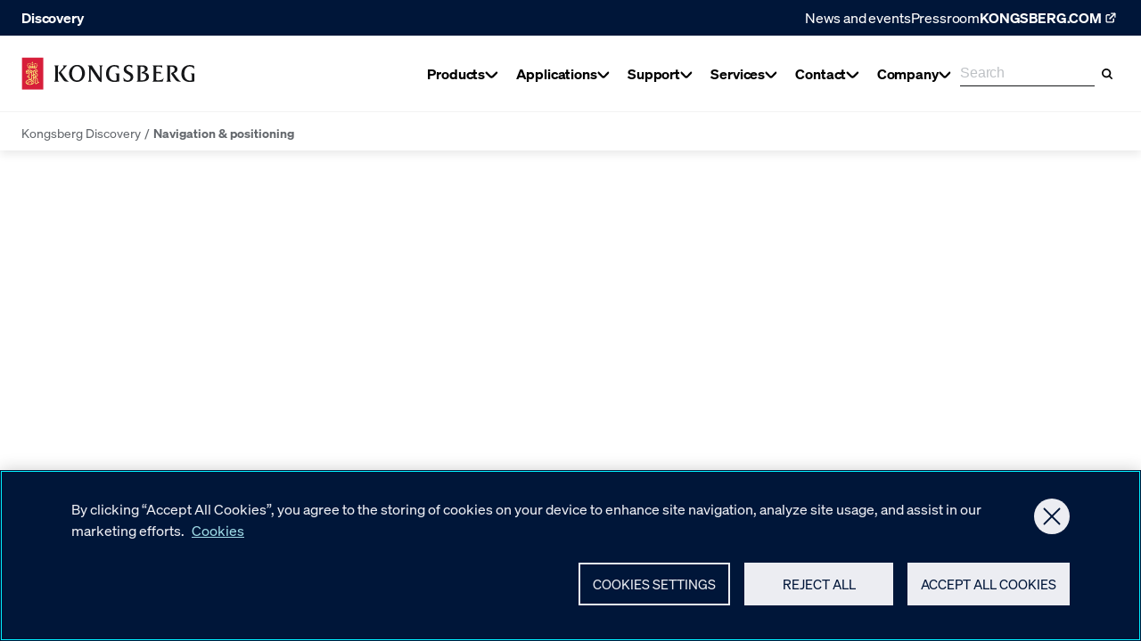

--- FILE ---
content_type: text/html; charset=utf-8
request_url: https://www.kongsberg.com/discovery/navigation-positioning/
body_size: 52954
content:
<!DOCTYPE html><html lang="en"><head>
    <meta charset="utf-8">
    <meta name="viewport" content="width=device-width, initial-scale=1">
    <meta name="format-detection" content="telephone=no">
    

        <script type="text/javascript" src="https://cdn.cookielaw.org/consent/95c4a41d-1aed-47fd-843f-6b285edb4f66/OtAutoBlock.js"></script>
    <script src="https://cdn.cookielaw.org/scripttemplates/otSDKStub.js" data-document-language="true" type="text/javascript" charset="UTF-8" data-domain-script="95c4a41d-1aed-47fd-843f-6b285edb4f66">
    </script>
    <script type="text/javascript">
    function OptanonWrapper() { }
    </script>

        <script>(function(w,d,s,l,i){w[l]=w[l]||[];w[l].push({'gtm.start':
    new Date().getTime(),event:'gtm.js'});var f=d.getElementsByTagName(s)[0],
    j=d.createElement(s),dl=l!='dataLayer'?'&l='+l:'';j.async=true;j.src=
    'https://www.googletagmanager.com/gtm.js?id='+i+dl;f.parentNode.insertBefore(j,f);
    })(window,document,'script','dataLayer','GTM-WQ7NJC');
    </script>

    

<title>Navigation &amp; positioning - Kongsberg Discovery</title>
    <meta name="description" content="Navigation &amp; positioning">
<meta name="robots" content="index,follow">
    
<meta name="twitter:card" content="summary">
<meta name="twitter:title" content="Navigation &amp; positioning - Kongsberg Discovery">
    <meta name="twitter:description" content="Navigation &amp; positioning">

    
<meta property="og:title" content="Navigation &amp; positioning">
<meta property="og:description" content="Navigation &amp; positioning">
<meta property="og:type" content="website">
<meta property="og:locale" content="en">
<meta property="og:url" content="https://www.kongsberg.com/discovery/navigation-positioning/">


    
<link rel="icon" type="image/ico" href="https://www.kongsberg.com/dist/assets/images/favicon.ico">
<link rel="apple-touch-icon" sizes="180x180" href="https://www.kongsberg.com/dist/assets/images/apple-touch-icon.png">
<link rel="icon" type="image/png" sizes="32x32" href="https://www.kongsberg.com/dist/assets/images/favicon-32x32.png">
<link rel="icon" type="image/png" sizes="16x16" href="https://www.kongsberg.com/dist/assets/images/favicon-16x16.png">
<meta name="theme-color" content="#ffffff">


    
    



<link href="https://www.kongsberg.com/discovery/navigation-positioning/" rel="canonical">
            <link rel="preload" as="font" href="/dist/soehne-buch-kursiv.kog.441d0da6b94bf79ec9c9.woff2" type="font/woff2" crossorigin="anonymous">
            <link rel="preload" as="font" href="/dist/soehne-halbfett.kog.dc93faa55850e5f97349.woff2" type="font/woff2" crossorigin="anonymous">
            <link rel="preload" as="font" href="/dist/soehne-buch.kog.a50b6fd6ed58929c04a5.woff2" type="font/woff2" crossorigin="anonymous">
            <link rel="preload" as="font" href="/dist/GTPressura-Light.kog.b3cdb33654909824eae3.woff2" type="font/woff2" crossorigin="anonymous">
            <link rel="preload" as="font" href="/dist/GTPressura-Regular.kog.1df70c2700807ed7ad6a.woff2" type="font/woff2" crossorigin="anonymous">
            <link rel="preload" as="font" href="/dist/GTPressuraMono-Light.kog.b2033dd9e325255446b9.woff2" type="font/woff2" crossorigin="anonymous">
            <link rel="preload" as="font" href="/dist/GTPressuraMono-Regular.kog.9994e23dc2332cc663e0.woff2" type="font/woff2" crossorigin="anonymous">
            <link type="text/css" rel="stylesheet" href="/dist/features_kog.d395070e8ccae9f82699.css">
            <link type="text/css" rel="stylesheet" href="/dist/features_kog.discovery.1421f949a7851f640df0.css">

    <script>
!function(T,l,y){var S=T.location,k="script",D="instrumentationKey",C="ingestionendpoint",I="disableExceptionTracking",E="ai.device.",b="toLowerCase",w="crossOrigin",N="POST",e="appInsightsSDK",t=y.name||"appInsights";(y.name||T[e])&&(T[e]=t);var n=T[t]||function(d){var g=!1,f=!1,m={initialize:!0,queue:[],sv:"5",version:2,config:d};function v(e,t){var n={},a="Browser";return n[E+"id"]=a[b](),n[E+"type"]=a,n["ai.operation.name"]=S&&S.pathname||"_unknown_",n["ai.internal.sdkVersion"]="javascript:snippet_"+(m.sv||m.version),{time:function(){var e=new Date;function t(e){var t=""+e;return 1===t.length&&(t="0"+t),t}return e.getUTCFullYear()+"-"+t(1+e.getUTCMonth())+"-"+t(e.getUTCDate())+"T"+t(e.getUTCHours())+":"+t(e.getUTCMinutes())+":"+t(e.getUTCSeconds())+"."+((e.getUTCMilliseconds()/1e3).toFixed(3)+"").slice(2,5)+"Z"}(),iKey:e,name:"Microsoft.ApplicationInsights."+e.replace(/-/g,"")+"."+t,sampleRate:100,tags:n,data:{baseData:{ver:2}}}}var h=d.url||y.src;if(h){function a(e){var t,n,a,i,r,o,s,c,u,p,l;g=!0,m.queue=[],f||(f=!0,t=h,s=function(){var e={},t=d.connectionString;if(t)for(var n=t.split(";"),a=0;a<n.length;a++){var i=n[a].split("=");2===i.length&&(e[i[0][b]()]=i[1])}if(!e[C]){var r=e.endpointsuffix,o=r?e.location:null;e[C]="https://"+(o?o+".":"")+"dc."+(r||"services.visualstudio.com")}return e}(),c=s[D]||d[D]||"",u=s[C],p=u?u+"/v2/track":d.endpointUrl,(l=[]).push((n="SDK LOAD Failure: Failed to load Application Insights SDK script (See stack for details)",a=t,i=p,(o=(r=v(c,"Exception")).data).baseType="ExceptionData",o.baseData.exceptions=[{typeName:"SDKLoadFailed",message:n.replace(/\./g,"-"),hasFullStack:!1,stack:n+"\nSnippet failed to load ["+a+"] -- Telemetry is disabled\nHelp Link: https://go.microsoft.com/fwlink/?linkid=2128109\nHost: "+(S&&S.pathname||"_unknown_")+"\nEndpoint: "+i,parsedStack:[]}],r)),l.push(function(e,t,n,a){var i=v(c,"Message"),r=i.data;r.baseType="MessageData";var o=r.baseData;return o.message='AI (Internal): 99 message:"'+("SDK LOAD Failure: Failed to load Application Insights SDK script (See stack for details) ("+n+")").replace(/\"/g,"")+'"',o.properties={endpoint:a},i}(0,0,t,p)),function(e,t){if(JSON){var n=T.fetch;if(n&&!y.useXhr)n(t,{method:N,body:JSON.stringify(e),mode:"cors"});else if(XMLHttpRequest){var a=new XMLHttpRequest;a.open(N,t),a.setRequestHeader("Content-type","application/json"),a.send(JSON.stringify(e))}}}(l,p))}function i(e,t){f||setTimeout(function(){!t&&m.core||a()},500)}var e=function(){var n=l.createElement(k);n.src=h;var e=y[w];return!e&&""!==e||"undefined"==n[w]||(n[w]=e),n.onload=i,n.onerror=a,n.onreadystatechange=function(e,t){"loaded"!==n.readyState&&"complete"!==n.readyState||i(0,t)},n}();y.ld<0?l.getElementsByTagName("head")[0].appendChild(e):setTimeout(function(){l.getElementsByTagName(k)[0].parentNode.appendChild(e)},y.ld||0)}try{m.cookie=l.cookie}catch(p){}function t(e){for(;e.length;)!function(t){m[t]=function(){var e=arguments;g||m.queue.push(function(){m[t].apply(m,e)})}}(e.pop())}var n="track",r="TrackPage",o="TrackEvent";t([n+"Event",n+"PageView",n+"Exception",n+"Trace",n+"DependencyData",n+"Metric",n+"PageViewPerformance","start"+r,"stop"+r,"start"+o,"stop"+o,"addTelemetryInitializer","setAuthenticatedUserContext","clearAuthenticatedUserContext","flush"]),m.SeverityLevel={Verbose:0,Information:1,Warning:2,Error:3,Critical:4};var s=(d.extensionConfig||{}).ApplicationInsightsAnalytics||{};if(!0!==d[I]&&!0!==s[I]){var c="onerror";t(["_"+c]);var u=T[c];T[c]=function(e,t,n,a,i){var r=u&&u(e,t,n,a,i);return!0!==r&&m["_"+c]({message:e,url:t,lineNumber:n,columnNumber:a,error:i}),r},d.autoExceptionInstrumented=!0}return m}(y.cfg);function a(){y.onInit&&y.onInit(n)}(T[t]=n).queue&&0===n.queue.length?(n.queue.push(a),n.trackPageView({})):a()}(window,document,{src: "https://js.monitor.azure.com/scripts/b/ai.2.gbl.min.js", crossOrigin: "anonymous", cfg: {instrumentationKey: 'd9a07a10-20e5-42ee-a683-f91ec6ff134c', disableCookiesUsage: false }});
</script>

</head>
<body class="no-js kog-body">







    <noscript>
        <iframe src="https://www.googletagmanager.com/ns.html?id=GTM-WQ7NJC" height="0" width="0" style="display: none; visibility: hidden"></iframe>
    </noscript>

    <script type="text/javascript">
    (function(window, document, dataLayerName, id) {
    window[dataLayerName]=window[dataLayerName]||[],window[dataLayerName].push({start:(new Date).getTime(),event:"stg.start"});var scripts=document.getElementsByTagName('script')[0],tags=document.createElement('script');
    function stgCreateCookie(a,b,c){var d="";if(c){var e=new Date;e.setTime(e.getTime()+24*c*60*60*1e3),d="; expires="+e.toUTCString();f="; SameSite=Strict"}document.cookie=a+"="+b+d+f+"; path=/"}
    var isStgDebug=(window.location.href.match("stg_debug")||document.cookie.match("stg_debug"))&&!window.location.href.match("stg_disable_debug");stgCreateCookie("stg_debug",isStgDebug?1:"",isStgDebug?14:-1);
    var qP=[];dataLayerName!=="dataLayer"&&qP.push("data_layer_name="+dataLayerName),isStgDebug&&qP.push("stg_debug");var qPString=qP.length>0?("?"+qP.join("&")):"";
    tags.async=!0,tags.src="https://kongsberg.containers.piwik.pro/"+id+".js"+qPString,scripts.parentNode.insertBefore(tags,scripts);
    !function(a,n,i){a[n]=a[n]||{};for(var c=0;c<i.length;c++)!function(i){a[n][i]=a[n][i]||{},a[n][i].api=a[n][i].api||function(){var a=[].slice.call(arguments,0);"string"==typeof a[0]&&window[dataLayerName].push({event:n+"."+i+":"+a[0],parameters:[].slice.call(arguments,1)})}}(i[c])}(window,"ppms",["tm","cm"]);
    })(window, document, 'dataLayer', '89b48709-7a8e-4032-abc9-f939d50c4ad8');
    </script>







<header class="Header__container ">
    <div id="react_0HNHB6RONN5IK"><div class="Header Header--hasBreadcrumbs" data-reactroot=""><div class="Header__backdrop"></div><a class="SkipToContent" href="#maincontent">Skip to main content</a><div class="Header__topNav Header__topNav--blue"><div class="Header__topNavContent"><span class="Header__topNavTitle">Discovery</span><ul class="Header__topNavMenu"><li class="Header__topNavMenuMicroItem"><a href="/discovery/news/">News and events</a></li><li class="Header__topNavMenuMicroItem"><a href="/discovery/news/pressroom/">Pressroom</a></li><li><a class="Header__topNavHeaderItemLink" href="/"><span>KONGSBERG.COM</span><svg xmlns="http://www.w3.org/2000/svg" width="1em" height="1em" fill="none" viewBox="0 0 19 18"><path fill-rule="evenodd" clip-rule="evenodd" d="M13.278 9.83021V12.5295C13.278 13.5236 12.4721 14.3295 11.478 14.3295L5.97041 14.3295C4.9763 14.3295 4.17041 13.5236 4.17041 12.5295L4.17041 7.02192C4.17041 6.02781 4.9763 5.22192 5.97041 5.22192H8.7116V6.57192H5.97041C5.72188 6.57192 5.52041 6.7734 5.52041 7.02192V12.5295C5.52041 12.778 5.72188 12.9795 5.97041 12.9795H11.478C11.7265 12.9795 11.928 12.778 11.928 12.5295L11.928 9.83021L13.278 9.83021Z" fill="currentColor"></path><path fill-rule="evenodd" clip-rule="evenodd" d="M14.8295 4.90791V8.69739H13.4795V5.02041L9.80251 5.02041V3.67041L13.592 3.67041C14.2754 3.67041 14.8295 4.22446 14.8295 4.90791Z" fill="currentColor"></path><path fill-rule="evenodd" clip-rule="evenodd" d="M7.64952 9.89578L13.6772 3.86811L14.6318 4.82271L8.60412 10.8504L7.64952 9.89578Z" fill="currentColor"></path></svg></a></li></ul></div></div><div class="Header__main"><div class="Header__mainInner"><div class="Header__logoAndNav"><a class="Header__logo" href="/discovery/"><svg width="373" height="71" viewBox="0 0 373 71" fill="none" xmlns="http://www.w3.org/2000/svg"><g clip-path="url(#SiteLogoHorizontalKog_clip0_1497_2196)"><path d="M172.24 54.2743C168.021 53.3503 165.675 50.9917 163.985 48.7182C163.225 47.6969 152.222 31.0164 148.623 25.5636V46.159C148.623 49.1437 148.575 51.2652 151.055 52.9187V53.0768H142.745V52.9187C145.219 51.2652 145.219 49.1437 145.219 46.159V24.2992C145.219 21.3205 144.593 19.819 142.161 18.2203V18.0622H150.903V18.1169L168.878 45.5632V24.9192C168.878 21.9406 168.927 19.813 166.447 18.2142V18.0562H174.665V18.2142C172.24 19.813 172.24 21.9406 172.24 24.9192V54.2682" fill="currentColor"></path><path d="M136.192 35.0955C136.192 45.922 128.314 53.7699 119.037 53.7699C109.761 53.7699 102.022 46.2321 102.022 35.3569C102.022 25.2781 109.718 16.8405 119.505 17.108C129.298 17.0533 136.198 25.5394 136.198 35.0955H136.192ZM108.302 35.4481C108.302 43.375 112.211 50.5785 119.317 50.5785C125.858 50.5785 129.888 43.7519 129.888 35.4481C129.888 27.1443 125.791 20.0806 119.232 20.0806C112.673 20.0806 108.302 26.7066 108.302 35.4481Z" fill="currentColor"></path><path d="M204.306 50.0982V41.6729C204.306 39.2231 204.002 36.8401 201.607 35.8857V35.7277H210.051V52.542C207.394 53.2228 202.112 53.9948 199.723 53.934C198.227 53.8976 181.547 53.9462 181.638 35.9161C181.723 19.4909 195.474 17.5396 198.622 17.4423C201.644 17.3511 205.99 17.7949 208.859 19.1687V25.8555H208.701C206.476 22.5972 204.02 20.3177 199.048 20.3177C195.504 20.3177 187.966 23.655 187.966 36.062C187.966 38.9617 188.592 46.9494 195.194 49.8855C196.452 50.4447 200.92 51.7396 204.3 50.0982H204.306Z" fill="currentColor"></path><path d="M366.485 50.0982V41.6729C366.485 39.2231 366.181 36.8401 363.786 35.8857V35.7277H372.23V52.542C369.574 53.2228 364.291 53.9948 361.902 53.934C360.4 53.8976 343.726 53.9462 343.817 35.9161C343.902 19.4909 357.653 17.5396 360.802 17.4423C363.823 17.3511 368.175 17.7949 371.039 19.1687V25.8555H370.881C368.656 22.5972 366.2 20.3177 361.227 20.3177C357.677 20.3177 350.145 23.655 350.145 36.062C350.145 38.9617 350.765 46.9494 357.373 49.8855C358.631 50.4447 363.099 51.7396 366.479 50.0982H366.485Z" fill="currentColor"></path><path d="M219.041 43.9584C221.108 47.6605 224.847 50.9431 228.452 50.6452C232.111 50.3413 234.549 47.7334 234.549 43.8369C234.549 36.1106 219.552 37.5513 219.674 26.7794C219.771 19.0896 226.64 16.9802 231.224 16.9802C233.199 16.9802 236.281 17.4361 238.196 18.2021L237.977 24.5545L237.916 24.5849C235.151 20.5546 233.351 19.7765 230.439 19.7765C227.801 19.7765 225.096 22.0379 225.096 25.0956C225.096 33.217 240.202 30.986 240.202 43.1378C240.202 49.8428 234.3 53.6665 227.85 53.6665C226.804 53.6665 222.555 53.2835 219.747 51.8671L218.962 43.9888L219.035 43.9584H219.041Z" fill="currentColor"></path><path d="M274.043 42.6271C274.043 46.7304 271.679 49.7212 268.098 51.4355C264.366 53.2531 260.147 53.0889 256.141 53.0889H247.649V52.9248C250.317 51.9157 250.001 48.0191 250.001 45.5693V25.4724C250.001 23.0713 250.372 19.1747 247.649 18.1595V18.0015H259.861C266.913 18.0015 271.278 20.8282 271.278 25.5758C271.278 29.1563 268.949 31.3994 263.855 33.2291C267.423 33.8553 274.049 35.4601 274.049 42.6332L274.043 42.6271ZM255.624 21.1625V50.1224C260.184 50.9856 268.007 50.244 267.904 42.542C267.843 38.3354 264.858 35.1805 257.624 35.1622L258.658 32.5483C260.968 32.0012 265.278 31.138 265.278 25.9405C265.278 21.43 259.375 19.9406 255.624 21.1625Z" fill="currentColor"></path><path d="M302.76 24.123H302.614C301.392 22.5425 300.006 19.7098 289.812 21.041V32.1229H299.854V37.4359H299.696C298.845 35.8918 296.608 35.0408 294.961 35.0408H289.812V50.0071C302.675 51.5389 304.675 46.5117 305.611 45.2594H305.885L303.478 53.0161H281.417V52.8581C284.153 51.4417 284.122 48.5299 284.122 46.1409V24.9619C284.122 22.5243 284.128 19.2052 281.417 18.19V18.032H302.766V24.123H302.76Z" fill="currentColor"></path><path d="M342.857 53.0161H338.06C336.273 52.9249 333.939 52.9918 331.058 49.4417C328.176 45.8977 321.641 36.3173 321.641 36.3173L322.954 33.8675C326.377 32.9679 329.441 31.053 329.441 26.506C329.441 23.0653 326.413 20.9863 322.845 20.8587C321.574 20.804 320.815 20.7918 319.593 21.0046V45.5695C319.702 48.2624 319.131 51.8976 321.848 52.8581V53.0161H311.471V52.8581C314.176 51.5633 313.648 48.153 313.812 45.5695V25.272C313.648 22.6216 314.183 19.1991 311.471 18.19V18.032H324.128C331.915 18.032 335.349 21.7523 335.349 26.585C335.349 31.4177 331.696 33.7642 327.246 34.9982C331.319 40.5787 338.431 51.2897 342.851 52.931V53.0161H342.857Z" fill="currentColor"></path><path d="M101.378 52.864V53.0282H95.901C93.2931 53.0282 91.2141 51.9157 89.4755 49.5389L79.2265 34.2686L87.8829 24.9497C90.5454 22.0926 91.5971 19.3631 87.9072 18.1595V18.0015H97.986V18.0562L84.6611 32.603C88.7461 38.3537 96.4237 50.8215 101.372 52.864H101.378Z" fill="currentColor"></path><path d="M72.175 25.4603C72.175 23.0652 72.4911 19.1747 69.7799 18.1656V18.0076H80.2538V18.1656C77.5366 19.1261 77.8587 23.0652 77.8587 25.4603V45.5207C77.8587 47.9705 77.5366 51.861 80.2538 52.8641V53.0282H69.7799V52.8641C72.4911 51.855 72.175 47.9158 72.175 45.5207V25.4603Z" fill="currentColor"></path><path d="M46.528 0.785889H0V70.5718H46.528V0.785889Z" fill="#D71E3A"></path><path d="M22.9357 23.8249C20.2549 23.8249 17.6774 24.2687 15.2702 25.0833L12.3705 20.0986C12.3523 20.056 12.328 20.0013 12.3584 19.9588C12.3888 19.9101 12.3888 19.8858 12.5529 19.8858C12.717 19.8858 13.7444 19.9284 13.8112 19.9344C13.9024 19.9466 13.9754 19.9831 13.9875 20.129C13.9997 20.2749 14.024 21.0286 14.024 21.0894C14.024 21.2353 14.2185 21.3265 14.2976 21.1077C14.3887 20.8524 14.5468 20.4511 14.5711 20.3721C14.6258 20.1958 14.7292 20.2445 14.9419 20.3721L15.72 20.8037C15.7626 20.828 15.7808 20.8645 15.7443 21.0408C15.7079 21.2232 15.5984 21.8554 15.5741 21.9405C15.5498 22.0256 15.5377 22.0803 15.3674 22.0438C15.1912 22.0073 14.6744 21.8858 14.6197 21.8858C14.559 21.8858 14.4313 21.8918 14.4617 22.056C14.6623 22.4937 15.1304 22.828 15.5741 22.9557C16.3218 23.1806 17.0999 22.9192 17.5741 22.3052C17.8233 21.9466 17.9449 21.5271 17.9327 21.0712C17.9267 20.9922 17.9145 20.9071 17.8416 20.8645C17.8112 20.8524 17.7686 20.8402 17.7382 20.8767C17.6227 21.0043 17.5741 21.1685 17.4464 21.29C17.2823 21.442 17.0391 21.4906 16.8264 21.4359C16.4191 21.29 16.2793 20.8524 16.2732 20.4451C16.2854 20.208 16.3705 19.9891 16.5711 19.8433C16.7413 19.7156 17.0209 19.7034 17.2033 19.8068C17.3613 19.8737 17.4829 20.0378 17.6592 20.0378C17.7261 20.0378 17.8051 19.9344 17.72 19.8311C17.5862 19.6609 17.0756 19.205 17.027 18.5606C16.9844 17.9831 17.1911 17.4786 17.5072 17.1989C17.5315 17.1746 17.568 17.1442 17.647 17.1746C18.1333 17.3387 18.5771 17.9162 18.6622 18.4816C18.7412 19.0469 18.5102 19.5697 18.4738 19.6548C18.4434 19.7399 18.4798 19.8433 18.5528 19.8615C18.6197 19.8676 18.6744 19.825 18.7169 19.7703C18.8689 19.5636 19.0269 19.2658 19.3187 19.2414C19.5862 19.205 19.8172 19.3326 19.9692 19.5575C20.1455 19.8433 20.2367 20.2627 20.0847 20.591C19.9935 20.8098 19.7625 20.9496 19.5315 20.9557C19.2701 20.9861 19.0938 20.7976 18.8932 20.67C18.8567 20.6457 18.802 20.6578 18.7716 20.6821C18.6865 20.7673 18.7473 20.8949 18.7777 20.98C19.033 21.6183 19.6774 22.135 20.3825 22.1532C21.191 22.2019 21.9387 21.7581 22.2852 21.0347C22.3764 20.822 22.4615 20.597 22.4494 20.3356C22.4494 20.2931 22.419 20.2505 22.3764 20.2323C22.2123 20.2019 22.109 20.3539 21.9813 20.4268L21.4768 20.8098C21.4768 20.8098 21.4099 20.828 21.3734 20.8159C21.1303 20.5363 20.9053 20.2323 20.6865 19.9344C20.6622 19.898 20.6561 19.8493 20.6804 19.8129C20.8749 19.5089 21.0877 19.2232 21.3065 18.9375C21.3369 18.8949 21.3795 18.8585 21.4342 18.8767C21.7381 19.0712 22.0178 19.3205 22.3278 19.4785C22.3704 19.4968 22.5649 19.4542 22.4737 19.2779C22.3825 19.1016 22.0603 18.6457 22.0056 18.5363C21.9448 18.433 21.8719 18.36 21.9813 18.281C22.0907 18.208 22.8749 17.6609 22.8992 17.6427C22.9175 17.6305 22.9539 17.6245 22.9782 17.6427C23.0026 17.6609 23.7928 18.208 23.8962 18.281C24.0056 18.36 23.9326 18.4269 23.8718 18.5363C23.8111 18.6457 23.4889 19.1016 23.3977 19.2779C23.3065 19.4542 23.501 19.5028 23.5436 19.4785C23.8536 19.3144 24.1332 19.0712 24.4372 18.8767C24.4919 18.8524 24.5344 18.8949 24.5648 18.9375C24.7837 19.2293 24.9964 19.515 25.191 19.8129C25.2153 19.8493 25.2092 19.898 25.1849 19.9344C24.966 20.2323 24.7472 20.5363 24.498 20.8159C24.4676 20.828 24.425 20.822 24.3946 20.8098L23.8901 20.4268C23.7685 20.3478 23.6591 20.2019 23.4949 20.2323C23.4524 20.2505 23.422 20.2931 23.422 20.3356C23.4098 20.591 23.495 20.8159 23.5861 21.0347C23.9326 21.7581 24.6864 22.208 25.4888 22.1532C26.1879 22.135 26.8383 21.6244 27.0937 20.98C27.1241 20.8888 27.1848 20.7612 27.0997 20.6821C27.0633 20.6578 27.0207 20.6457 26.9782 20.67C26.7836 20.7976 26.6013 20.9861 26.3399 20.9557C26.1089 20.9557 25.8779 20.8098 25.7867 20.591C25.6347 20.2627 25.732 19.8433 25.9022 19.5575C26.0542 19.3387 26.2791 19.211 26.5526 19.2414C26.8384 19.2658 27.0025 19.5636 27.1484 19.7703C27.1909 19.825 27.2396 19.8676 27.3125 19.8615C27.3855 19.8433 27.428 19.7399 27.3915 19.6548C27.3551 19.5758 27.1241 19.053 27.2031 18.4816C27.2882 17.9162 27.7259 17.3448 28.2183 17.1746C28.2973 17.1503 28.3277 17.1746 28.3581 17.1989C28.6742 17.4786 28.8809 17.9831 28.8383 18.5606C28.7897 19.205 28.2851 19.6609 28.1453 19.8311C28.0602 19.9344 28.1453 20.0378 28.2061 20.0378C28.3885 20.0378 28.504 19.8737 28.662 19.8068C28.8444 19.7034 29.124 19.7156 29.2942 19.8433C29.5009 19.9891 29.586 20.208 29.5921 20.4451C29.5921 20.8524 29.4462 21.29 29.0389 21.4359C28.8262 21.4906 28.5769 21.442 28.4189 21.29C28.2912 21.1685 28.2365 21.0043 28.1271 20.8767C28.0967 20.8463 28.0602 20.8524 28.0237 20.8645C27.9508 20.9071 27.9386 20.9922 27.9326 21.0712C27.9204 21.5271 28.0359 21.9466 28.2912 22.3052C28.7654 22.9192 29.5435 23.1806 30.2912 22.9557C30.7349 22.8219 31.203 22.4937 31.4036 22.056C31.434 21.8918 31.3003 21.8918 31.2456 21.8858C31.1909 21.8858 30.6681 22.0073 30.4979 22.0438C30.3216 22.0803 30.3155 22.0256 30.2912 21.9405C30.2669 21.8554 30.1574 21.2232 30.121 21.0408C30.0845 20.8645 30.1027 20.828 30.1453 20.8037L30.9234 20.3721C31.1301 20.2505 31.2334 20.2019 31.2881 20.3721C31.3124 20.4511 31.4705 20.8524 31.5677 21.1077C31.6468 21.3265 31.8413 21.2353 31.8413 21.0894C31.8413 21.0347 31.8656 20.2749 31.8717 20.129C31.8838 19.9831 31.9568 19.9466 32.048 19.9344C32.1148 19.9284 33.1422 19.8797 33.3063 19.8858C33.4704 19.8858 33.4704 19.9101 33.5008 19.9588C33.5252 20.0074 33.5008 20.056 33.4887 20.0986L30.589 25.0833C28.1818 24.2687 25.6043 23.8249 22.9235 23.8249" fill="#FCF17A"></path><path d="M22.9357 14.5605C23.6652 14.5605 24.2548 15.1502 24.2548 15.8797C24.2548 16.6091 23.6652 17.1988 22.9357 17.1988C22.2062 17.1988 21.6166 16.6091 21.6166 15.8797C21.6166 15.1502 22.2062 14.5605 22.9357 14.5605Z" fill="#FCF17A"></path><path d="M12.6623 16.7246C13.2459 16.7246 13.72 17.1988 13.72 17.7823C13.72 18.3659 13.2459 18.834 12.6623 18.834C12.0787 18.834 11.6046 18.3598 11.6046 17.7823C11.6046 17.2048 12.0787 16.7246 12.6623 16.7246Z" fill="#FCF17A"></path><path d="M13.9268 14.0439C14.5103 14.0439 14.9845 14.5181 14.9845 15.1017C14.9845 15.6853 14.5103 16.1533 13.9268 16.1533C13.3432 16.1533 12.869 15.6792 12.869 15.1017C12.869 14.5242 13.3432 14.0439 13.9268 14.0439Z" fill="#FCF17A"></path><path d="M16.9237 13.1504C17.5072 13.1504 17.9814 13.6245 17.9814 14.2081C17.9814 14.7917 17.5072 15.2598 16.9237 15.2598C16.3401 15.2598 15.872 14.7856 15.872 14.2081C15.872 13.6306 16.3462 13.1504 16.9237 13.1504Z" fill="#FCF17A"></path><path d="M19.8719 14.4634C20.4555 14.4634 20.9297 14.9375 20.9297 15.5211C20.9297 16.1047 20.4555 16.5728 19.8719 16.5728C19.2884 16.5728 18.8142 16.0986 18.8142 15.5211C18.8142 14.9436 19.2884 14.4634 19.8719 14.4634Z" fill="#FCF17A"></path><path d="M33.3975 16.7246C32.8139 16.7246 32.3398 17.1988 32.3398 17.7823C32.3398 18.3659 32.8139 18.834 33.3975 18.834C33.9811 18.834 34.4492 18.3598 34.4492 17.7823C34.4492 17.2048 33.975 16.7246 33.3975 16.7246Z" fill="#FCF17A"></path><path d="M32.1392 14.0439C31.5556 14.0439 31.0815 14.5181 31.0815 15.1017C31.0815 15.6853 31.5556 16.1533 32.1392 16.1533C32.7228 16.1533 33.1969 15.6792 33.1969 15.1017C33.1969 14.5242 32.7228 14.0439 32.1392 14.0439Z" fill="#FCF17A"></path><path d="M29.1362 13.1504C28.5526 13.1504 28.0785 13.6245 28.0785 14.2081C28.0785 14.7917 28.5526 15.2598 29.1362 15.2598C29.7198 15.2598 30.1939 14.7856 30.1939 14.2081C30.1939 13.6306 29.7198 13.1504 29.1362 13.1504Z" fill="#FCF17A"></path><path d="M26.1879 14.4634C25.6043 14.4634 25.1302 14.9375 25.1302 15.5211C25.1302 16.1047 25.6043 16.5728 26.1879 16.5728C26.7715 16.5728 27.2395 16.0986 27.2395 15.5211C27.2395 14.9436 26.7654 14.4634 26.1879 14.4634Z" fill="#FCF17A"></path><path d="M23.6773 10.7126L23.343 11.9649C23.6895 11.8859 24.036 11.7643 24.3886 11.667V13.1442C24.036 13.0409 23.6895 12.9254 23.343 12.8342L23.6895 14.1351C23.4585 14.0378 23.2092 13.9831 22.9418 13.9831C22.6743 13.9831 22.4251 14.0317 22.1941 14.1351L22.5406 12.8403C22.1941 12.9193 21.8476 13.0409 21.495 13.1442V11.667C21.8476 11.7643 22.1941 11.8859 22.5406 11.9771L22.2062 10.7187H23.6834L23.6773 10.7126Z" fill="#FCF17A"></path><path d="M21.0877 29.1195C21.5922 28.8764 22.0846 28.5724 22.5892 28.3292L23.3308 29.4842L23.27 29.5146L15.9024 33.3808C15.8598 32.1347 15.5802 30.9249 14.5893 30.0374C13.9632 29.539 13.0818 29.235 12.2368 29.5146C11.7566 29.6909 11.2398 30.1104 11.1912 30.6028C11.1365 30.9736 11.2824 31.2897 11.4769 31.5632C11.9268 31.3748 12.486 31.2471 13.0149 31.3566C13.7626 31.4903 14.5042 32.0617 14.7778 32.7243C15.179 33.6361 14.875 34.6939 14.2064 35.399C13.4039 36.1954 12.1578 36.4507 11.0271 36.1224C9.68364 35.7334 8.80828 34.4446 8.74749 33.2045C8.57728 30.8642 10.2733 28.7365 12.5468 27.7822C14.3401 26.9919 16.9662 26.7244 18.8142 27.5694C19.647 27.8976 20.419 28.4569 21.0755 29.1074L21.0877 29.1195ZM14.5772 28.5116C15.7929 28.9615 16.7473 30.1408 17.0574 31.235L19.7321 29.8307C18.4494 28.4995 16.4312 28.0861 14.5772 28.5116ZM10.2551 31.9644C10.0301 32.7304 10.1152 33.6483 10.6259 34.2683C11.0696 34.8094 11.7687 35.0525 12.486 34.8884C12.9541 34.7486 13.3614 34.3595 13.4526 33.9158C13.5316 33.4903 13.3796 33.083 13.0149 32.8216C12.6927 32.5784 12.1578 32.548 11.7869 32.7182C11.5559 32.8337 11.3857 33.0586 11.2581 33.2349C10.7292 32.9675 10.3949 32.4811 10.2551 31.9644Z" fill="#FCF17A"></path><path d="M34.0236 28.6089C34.4674 29.466 34.2789 30.5663 34.3093 31.5572L33.8655 31.7943L28.0602 34.8337V31.849C28.0298 31.466 27.969 31.0709 27.6043 30.8095C27.1301 30.4569 26.3459 30.6757 25.8839 30.9067V37.4233V37.4051L29.4826 35.5753C30.5586 35.0404 32.0358 34.7972 33.1361 35.4416C34.2363 36.0191 34.5707 37.1011 34.5342 38.2197L34.4977 40.8822L29.6468 43.4293H29.6225C31.2881 43.9825 33.1482 44.7363 34.0053 46.3472C34.8503 47.9763 34.285 50.1769 34.5828 51.9702C34.7227 52.8759 35.1421 53.6966 35.7439 54.426L35.7925 54.4017L37.2515 53.6297L37.987 54.7969L32.8443 57.4959L30.5464 58.7056C29.1848 57.1372 28.0359 55.4595 27.9872 53.3866L27.9508 51.6784L27.9751 47.5751C27.9264 46.7666 27.9021 45.9095 27.0997 45.4171C26.741 45.2104 26.2426 45.2104 25.8839 45.3867V50.651C23.4524 50.7058 21.1241 51.2832 19.4828 53.034C19.0269 53.5081 18.6561 54.0066 18.3157 54.5111C17.2883 54.0431 15.7869 53.9458 14.7534 54.4747C13.9145 54.8941 13.3553 55.6844 13.4951 56.5719C13.6288 57.5263 14.7048 58.2558 15.6653 58.4503C17.8902 58.8393 20.4311 58.4503 21.7381 56.6084L21.9326 56.2619C21.1606 55.7209 20.8627 54.8759 21.0329 54.0005C21.2092 53.0583 22.2123 52.1708 23.2457 52.0066C24.3399 51.8 25.4219 52.11 26.1514 52.9002C26.893 53.6419 27.0389 54.882 26.6256 55.812C25.6468 58.0612 22.9843 59.0703 20.6378 59.5627C17.6896 60.1585 14.5042 59.97 11.8781 58.8758C10.2186 58.1646 8.72923 56.6509 8.61373 54.9549C8.41921 52.8395 9.77481 51.0401 11.7322 49.9641C12.9602 49.2894 14.3583 48.8821 15.8172 48.7058V43.4354H11.7383C11.7261 41.8245 12.407 40.1467 14.1273 39.4233C14.6562 39.2288 15.2215 39.1133 15.8172 39.095V34.6088L18.2427 33.3687L25.9873 29.3019L29.1544 27.6424C30.1817 27.1135 31.7562 26.8217 32.8443 27.4478C33.3367 27.691 33.8047 28.1287 34.0175 28.5907L34.0236 28.6089ZM31.1908 28.4873C30.0966 28.5967 29.2152 29.2046 28.2973 29.6727C29.5617 30.1226 29.6164 31.4052 29.5799 32.5055L32.826 30.7973C32.8078 30.2016 32.9172 29.5511 32.5707 29.0648C32.2607 28.6393 31.7562 28.4569 31.1908 28.4873ZM24.352 38.1954V31.7152L22.273 32.8034V39.2835L24.352 38.1954ZM20.7716 46.4748V33.5997L17.4038 35.3869L17.337 35.4112V40.4324C16.5042 40.4567 15.6653 40.3655 14.9358 40.6026C14.261 40.8214 13.6775 41.4597 13.6045 42.0919H17.3309V48.256L20.7655 46.4748H20.7716ZM31.3732 36.4264C30.1999 36.5723 29.2699 37.2714 28.2669 37.7577C29.0328 38.0312 29.513 38.7607 29.513 39.4962V41.94L29.5313 41.9339L33.0145 40.1102L33.0449 38.8762C33.0206 38.2379 33.13 37.5449 32.7835 37.016C32.4613 36.5844 31.9385 36.3778 31.3732 36.4264ZM25.8839 38.9856V43.867L27.9994 42.7363L28.0176 40.5965C27.9872 40.0494 28.0906 39.4415 27.7258 39.016C27.276 38.4993 26.3824 38.6938 25.89 38.9856H25.8839ZM24.352 39.7576L22.273 40.8458V47.2772L19.4585 48.7362C21.1606 48.876 22.8141 49.3076 24.352 49.7757V39.7576ZM27.8657 44.3351L27.8474 44.3654C29.0267 44.87 29.4036 46.025 29.4583 47.1253V51.6115L29.4826 53.1069C29.513 54.5476 30.0723 55.8242 31.0145 56.9123L34.4005 55.1312C33.5555 53.9884 33.0327 52.7179 32.9902 51.2711V48.7544C32.9537 48.104 32.9294 47.4475 32.6194 46.9064C31.6042 45.2651 29.6042 44.8396 27.8657 44.329V44.3351ZM20.7837 50.2559C18.1455 49.7392 15.0878 49.8 12.8082 50.9854C11.3067 51.7331 10.0727 53.1252 10.1517 54.7421C10.1517 56.0248 11.252 57.1251 12.4617 57.6965C12.1334 57.2527 12.0118 56.7421 12.0118 56.1768C11.9997 55.5081 12.2489 54.9792 12.6258 54.4382C13.8294 52.9975 15.799 52.5294 17.726 52.9367C18.5649 51.7939 19.878 50.7969 21.2396 50.3592L20.7837 50.2559ZM24.1393 53.3014C23.5739 53.2346 23.0512 53.4169 22.7229 53.8364C22.4676 54.1707 22.4007 54.7178 22.6439 55.0765C22.8505 55.4838 23.3186 55.6844 23.7745 55.7269C23.6165 56.4929 23.0815 57.1372 22.5101 57.7147C23.3004 57.3804 24.121 57.0035 24.6985 56.2862C25.2517 55.6418 25.6286 54.6692 25.1423 53.9033C24.8931 53.5811 24.5405 53.3562 24.1454 53.2954L24.1393 53.3014Z" fill="#FCF17A"></path></g><defs><clipPath id="SiteLogoHorizontalKog_clip0_1497_2196"><rect width="372.23" height="69.7859" fill="currentColor" transform="translate(0 0.785889)"></rect></clipPath></defs></svg><span class="visuallyHidden">Kongsberg Discovery</span></a><nav class="Nav"><div class="Nav__menuListWrapper"><ul class="Nav__menuList"><li class="Nav__menuItem Nav__menuItem--relative"><button class="Nav__menuItemLink" aria-disabled="true" type="button"><span>Products</span><svg width="1em" height="1em" viewBox="0 0 13 7" fill="none" xmlns="http://www.w3.org/2000/svg" class="Nav__menuItemIcon" aria-hidden="true"><path d="M1.44531 1.06348L4.98129 4.59946C5.76234 5.38051 7.02867 5.38051 7.80972 4.59946L11.3457 1.06348" stroke="currentColor" stroke-width="2" stroke-linecap="round"></path></svg></button><div class="NavSubmenu"><div class="NavSubmenu__wrapper"><div class="NavSubmenu__inner"><ul class="NavSubmenu__list"><li><a class="NavSubmenu__itemLink" href="/discovery/products/"><span>Products</span></a></li><li><a class="NavSubmenu__itemLink" href="/discovery/autonomous-and-uncrewed-solutions/"><span>Autonomous and uncrewed solutions</span></a></li><li><a class="NavSubmenu__itemLink" href="/discovery/communication-solutions/"><span>Communication solutions</span></a></li><li><a class="NavSubmenu__itemLink" href="/discovery/fish-finding/"><span>Fish-finding</span></a></li><li><a class="NavSubmenu__itemLink" href="/discovery/ocean-science/"><span>Ocean science</span></a></li><li><a class="NavSubmenu__itemLink" href="/discovery/inertial-solutions/"><span>Inertial solutions</span></a></li><li><a class="NavSubmenu__itemLink" href="/discovery/naval/"><span>Naval</span></a></li><li><a class="NavSubmenu__itemLink" href="/discovery/seafloor-mapping/"><span>Seafloor mapping</span></a></li><li><a class="NavSubmenu__itemLink" href="/discovery/surveillance-monitoring/"><span>Surveillance &amp; monitoring</span></a></li><li><a class="NavSubmenu__itemLink" href="/discovery/navigation-positioning/"><span>Navigation &amp; positioning</span></a></li></ul></div></div></div></li><li class="Nav__menuItem Nav__menuItem--relative"><button class="Nav__menuItemLink" aria-disabled="true" type="button"><span>Applications</span><svg width="1em" height="1em" viewBox="0 0 13 7" fill="none" xmlns="http://www.w3.org/2000/svg" class="Nav__menuItemIcon" aria-hidden="true"><path d="M1.44531 1.06348L4.98129 4.59946C5.76234 5.38051 7.02867 5.38051 7.80972 4.59946L11.3457 1.06348" stroke="currentColor" stroke-width="2" stroke-linecap="round"></path></svg></button><div class="NavSubmenu"><div class="NavSubmenu__wrapper"><div class="NavSubmenu__inner"><ul class="NavSubmenu__list"><li><a class="NavSubmenu__itemLink" href="/discovery/applications/"><span>Applications</span></a></li><li><a class="NavSubmenu__itemLink" href="/discovery/applications/offshore-wind/"><span>Offshore Wind</span></a></li><li><a class="NavSubmenu__itemLink" href="/discovery/applications/resilient-navigation/"><span>Resilient navigation</span></a></li><li><a class="NavSubmenu__itemLink" href="/discovery/applications/critical-infrastructure/"><span>Critical infrastructure</span></a></li><li><a class="NavSubmenu__itemLink" href="/discovery/applications/dams/"><span>Dams</span></a></li><li><a class="NavSubmenu__itemLink" href="/discovery/applications/dredging/"><span>Dredging</span></a></li></ul></div></div></div></li><li class="Nav__menuItem Nav__menuItem--relative"><button class="Nav__menuItemLink" aria-disabled="true" type="button"><span>Support</span><svg width="1em" height="1em" viewBox="0 0 13 7" fill="none" xmlns="http://www.w3.org/2000/svg" class="Nav__menuItemIcon" aria-hidden="true"><path d="M1.44531 1.06348L4.98129 4.59946C5.76234 5.38051 7.02867 5.38051 7.80972 4.59946L11.3457 1.06348" stroke="currentColor" stroke-width="2" stroke-linecap="round"></path></svg></button><div class="NavSubmenu"><div class="NavSubmenu__wrapper"><div class="NavSubmenu__inner"><ul class="NavSubmenu__list"><li><a class="NavSubmenu__itemLink" href="/discovery/support/"><span>Support</span></a></li><li><a class="NavSubmenu__itemLink" href="/discovery/support/product-support-a-z/"><span>Product Support A-Z</span></a></li><li><a class="NavSubmenu__itemLink" href="/discovery/support/software-licenses/"><span>Software licenses</span></a></li><li><a class="NavSubmenu__itemLink" href="/discovery/support/software-downloads/"><span>Software downloads</span></a></li><li><a class="NavSubmenu__itemLink" href="/discovery/support/product-recycling/"><span>Product recycling</span></a></li><li><a class="NavSubmenu__itemLink" href="/discovery/support/global-24h-support/"><span>Global 24H support</span></a></li></ul></div></div></div></li><li class="Nav__menuItem Nav__menuItem--relative"><button class="Nav__menuItemLink" aria-disabled="true" type="button"><span>Services</span><svg width="1em" height="1em" viewBox="0 0 13 7" fill="none" xmlns="http://www.w3.org/2000/svg" class="Nav__menuItemIcon" aria-hidden="true"><path d="M1.44531 1.06348L4.98129 4.59946C5.76234 5.38051 7.02867 5.38051 7.80972 4.59946L11.3457 1.06348" stroke="currentColor" stroke-width="2" stroke-linecap="round"></path></svg></button><div class="NavSubmenu"><div class="NavSubmenu__wrapper"><div class="NavSubmenu__inner"><ul class="NavSubmenu__list"><li><a class="NavSubmenu__itemLink" href="/discovery/services/"><span>Services</span></a></li><li><a class="NavSubmenu__itemLink" href="/discovery/services/kd-training/"><span>Training</span></a></li><li><a class="NavSubmenu__itemLink" href="/discovery/services/rental/"><span>Rental services</span></a></li></ul></div></div></div></li><li class="Nav__menuItem Nav__menuItem--relative"><button class="Nav__menuItemLink" aria-disabled="true" type="button"><span>Contact</span><svg width="1em" height="1em" viewBox="0 0 13 7" fill="none" xmlns="http://www.w3.org/2000/svg" class="Nav__menuItemIcon" aria-hidden="true"><path d="M1.44531 1.06348L4.98129 4.59946C5.76234 5.38051 7.02867 5.38051 7.80972 4.59946L11.3457 1.06348" stroke="currentColor" stroke-width="2" stroke-linecap="round"></path></svg></button><div class="NavSubmenu"><div class="NavSubmenu__wrapper"><div class="NavSubmenu__inner"><ul class="NavSubmenu__list"><li><a class="NavSubmenu__itemLink" href="/discovery/contact/"><span>Contact</span></a></li><li><a class="NavSubmenu__itemLink" href="/discovery/contact/where-to-buy/"><span>Office locations</span></a></li></ul></div></div></div></li><li class="Nav__menuItem Nav__menuItem--relative"><button class="Nav__menuItemLink" aria-disabled="true" type="button"><span>Company</span><svg width="1em" height="1em" viewBox="0 0 13 7" fill="none" xmlns="http://www.w3.org/2000/svg" class="Nav__menuItemIcon" aria-hidden="true"><path d="M1.44531 1.06348L4.98129 4.59946C5.76234 5.38051 7.02867 5.38051 7.80972 4.59946L11.3457 1.06348" stroke="currentColor" stroke-width="2" stroke-linecap="round"></path></svg></button><div class="NavSubmenu"><div class="NavSubmenu__wrapper"><div class="NavSubmenu__inner"><ul class="NavSubmenu__list"><li><a class="NavSubmenu__itemLink" href="/discovery/company/"><span>Company</span></a></li><li><a class="NavSubmenu__itemLink" href="/discovery/company/certificates/"><span>Certificates</span></a></li><li><a class="NavSubmenu__itemLink" href="/discovery/company/about-us/"><span>About us</span></a></li></ul></div></div></div></li></ul></div><div class="Nav__searchInputWrapper"><div class="NavSearchInput"><form class="NavSearchInput__form"><div class="SearchField"><input type="search" class="SearchField__input" enterkeyhint="search" placeholder="Search" value=""><button class="SearchField__button" type="submit" aria-label="Search"><svg xmlns="http://www.w3.org/2000/svg" width="1em" height="1em" fill="currentColor" viewBox="0 0 20 20" class="SearchField__icon" aria-hidden="true"><path fill-rule="evenodd" clip-rule="evenodd" d="M17.5 16.4372C17.5 16.7229 17.386 16.9968 17.1833 17.198C16.9766 17.3952 16.6996 17.5017 16.4141 17.4936C16.1285 17.4856 15.858 17.3637 15.6628 17.1551L12.8038 14.2944C12.708 14.2133 12.5676 14.2133 12.4718 14.2944C9.72101 16.117 6.03762 15.5586 3.94991 13.0023C1.8622 10.4461 2.04886 6.72305 4.38178 4.38872C6.71471 2.05439 10.4355 1.86761 12.9902 3.95658C15.5449 6.04556 16.103 9.73117 14.2815 12.4837C14.2004 12.5795 14.2004 12.7199 14.2815 12.8158L17.1833 15.6765C17.386 15.8777 17.5 16.1516 17.5 16.4372ZM8.92755 4.65152C6.56205 4.65152 4.64443 6.5703 4.64443 8.93724C4.64443 10.0739 5.09568 11.164 5.89892 11.9677C6.70217 12.7714 7.79159 13.223 8.92755 13.223C11.2931 13.223 13.2107 11.3042 13.2107 8.93724C13.2107 6.5703 11.2931 4.65152 8.92755 4.65152Z"></path></svg></button></div></form></div></div><div data-focus-guard="true" tabindex="-1" style="width:1px;height:0px;padding:0;overflow:hidden;position:fixed;top:1px;left:1px"></div><div data-focus-lock-disabled="disabled" class="Nav__mobileFocusLock"><button class="Nav__hamburger" aria-label="Open Menu" aria-expanded="false"><span class="Nav__hamburgerLine"></span></button><div class="NavMobile" aria-hidden="true" aria-modal="true" aria-label="Mobile navigation"><div class="NavMobile__logoPlaceholder" aria-hidden="true"></div><div class="NavMobile__content NavMobile__content--withPaddingBottom"><div class="NavMobile__searchInputWrapper"><div class="NavSearchInput"><form class="NavSearchInput__form"><div class="SearchField"><input type="search" class="SearchField__input" enterkeyhint="search" placeholder="Search" value="" tabindex="-1"><button class="SearchField__button" type="submit" aria-label="Search" tabindex="-1"><svg xmlns="http://www.w3.org/2000/svg" width="1em" height="1em" fill="currentColor" viewBox="0 0 20 20" class="SearchField__icon" aria-hidden="true"><path fill-rule="evenodd" clip-rule="evenodd" d="M17.5 16.4372C17.5 16.7229 17.386 16.9968 17.1833 17.198C16.9766 17.3952 16.6996 17.5017 16.4141 17.4936C16.1285 17.4856 15.858 17.3637 15.6628 17.1551L12.8038 14.2944C12.708 14.2133 12.5676 14.2133 12.4718 14.2944C9.72101 16.117 6.03762 15.5586 3.94991 13.0023C1.8622 10.4461 2.04886 6.72305 4.38178 4.38872C6.71471 2.05439 10.4355 1.86761 12.9902 3.95658C15.5449 6.04556 16.103 9.73117 14.2815 12.4837C14.2004 12.5795 14.2004 12.7199 14.2815 12.8158L17.1833 15.6765C17.386 15.8777 17.5 16.1516 17.5 16.4372ZM8.92755 4.65152C6.56205 4.65152 4.64443 6.5703 4.64443 8.93724C4.64443 10.0739 5.09568 11.164 5.89892 11.9677C6.70217 12.7714 7.79159 13.223 8.92755 13.223C11.2931 13.223 13.2107 11.3042 13.2107 8.93724C13.2107 6.5703 11.2931 4.65152 8.92755 4.65152Z"></path></svg></button></div></form></div></div><ul class="NavList NavMobile__navListWrapper NavList--dark"><li class="NavList__topItem"><div class="NavList__topItemContent"><button class="NavList__topItemLink NavList__topItemLink--asButton" aria-controls="NavList_Products_0" aria-expanded="false"><span>Products</span><svg class="Chevron NavList__topItemIcon" xmlns="http://www.w3.org/2000/svg" width="1em" height="1em" fill="none" viewBox="0 0 24 24" aria-hidden="true"><path d="M4.0658 8.0329L10.5858 14.5529C11.3668 15.3339 12.6332 15.3339 13.4142 14.5529L19.9342 8.0329" stroke="currentColor" stroke-width="1.5" stroke-linecap="square"></path></svg></button></div><div class="NavList__subListWrapper" id="NavList_Products_0" aria-hidden="true"><div class="NavList__subListInner"><ul class="NavList__subList"><li class="NavList__subItem"><a class="NavList__subItemLink NavList__subItemLink--normalPadding" href="/discovery/products/" tabindex="-1"><div class="NavList__subItemLinkTitle"><span>Products</span></div></a></li><li class="NavList__subItem"><a class="NavList__subItemLink NavList__subItemLink--normalPadding" href="/discovery/autonomous-and-uncrewed-solutions/" tabindex="-1"><div class="NavList__subItemLinkTitle"><span>Autonomous and uncrewed solutions</span></div></a></li><li class="NavList__subItem"><a class="NavList__subItemLink NavList__subItemLink--normalPadding" href="/discovery/communication-solutions/" tabindex="-1"><div class="NavList__subItemLinkTitle"><span>Communication solutions</span></div></a></li><li class="NavList__subItem"><a class="NavList__subItemLink NavList__subItemLink--normalPadding" href="/discovery/fish-finding/" tabindex="-1"><div class="NavList__subItemLinkTitle"><span>Fish-finding</span></div></a></li><li class="NavList__subItem"><a class="NavList__subItemLink NavList__subItemLink--normalPadding" href="/discovery/ocean-science/" tabindex="-1"><div class="NavList__subItemLinkTitle"><span>Ocean science</span></div></a></li><li class="NavList__subItem"><a class="NavList__subItemLink NavList__subItemLink--normalPadding" href="/discovery/inertial-solutions/" tabindex="-1"><div class="NavList__subItemLinkTitle"><span>Inertial solutions</span></div></a></li><li class="NavList__subItem"><a class="NavList__subItemLink NavList__subItemLink--normalPadding" href="/discovery/naval/" tabindex="-1"><div class="NavList__subItemLinkTitle"><span>Naval</span></div></a></li><li class="NavList__subItem"><a class="NavList__subItemLink NavList__subItemLink--normalPadding" href="/discovery/seafloor-mapping/" tabindex="-1"><div class="NavList__subItemLinkTitle"><span>Seafloor mapping</span></div></a></li><li class="NavList__subItem"><a class="NavList__subItemLink NavList__subItemLink--normalPadding" href="/discovery/surveillance-monitoring/" tabindex="-1"><div class="NavList__subItemLinkTitle"><span>Surveillance &amp; monitoring</span></div></a></li><li class="NavList__subItem"><a class="NavList__subItemLink NavList__subItemLink--normalPadding" href="/discovery/navigation-positioning/" tabindex="-1"><div class="NavList__subItemLinkTitle"><span>Navigation &amp; positioning</span></div></a></li></ul></div><div class="NavList__subListPadding" aria-hidden="true"></div></div></li><li class="NavList__topItem"><div class="NavList__topItemContent"><button class="NavList__topItemLink NavList__topItemLink--asButton" aria-controls="NavList_Applications_1" aria-expanded="false"><span>Applications</span><svg class="Chevron NavList__topItemIcon" xmlns="http://www.w3.org/2000/svg" width="1em" height="1em" fill="none" viewBox="0 0 24 24" aria-hidden="true"><path d="M4.0658 8.0329L10.5858 14.5529C11.3668 15.3339 12.6332 15.3339 13.4142 14.5529L19.9342 8.0329" stroke="currentColor" stroke-width="1.5" stroke-linecap="square"></path></svg></button></div><div class="NavList__subListWrapper" id="NavList_Applications_1" aria-hidden="true"><div class="NavList__subListInner"><ul class="NavList__subList"><li class="NavList__subItem"><a class="NavList__subItemLink NavList__subItemLink--normalPadding" href="/discovery/applications/" tabindex="-1"><div class="NavList__subItemLinkTitle"><span>Applications</span></div></a></li><li class="NavList__subItem"><a class="NavList__subItemLink NavList__subItemLink--normalPadding" href="/discovery/applications/offshore-wind/" tabindex="-1"><div class="NavList__subItemLinkTitle"><span>Offshore Wind</span></div></a></li><li class="NavList__subItem"><a class="NavList__subItemLink NavList__subItemLink--normalPadding" href="/discovery/applications/resilient-navigation/" tabindex="-1"><div class="NavList__subItemLinkTitle"><span>Resilient navigation</span></div></a></li><li class="NavList__subItem"><a class="NavList__subItemLink NavList__subItemLink--normalPadding" href="/discovery/applications/critical-infrastructure/" tabindex="-1"><div class="NavList__subItemLinkTitle"><span>Critical infrastructure</span></div></a></li><li class="NavList__subItem"><a class="NavList__subItemLink NavList__subItemLink--normalPadding" href="/discovery/applications/dams/" tabindex="-1"><div class="NavList__subItemLinkTitle"><span>Dams</span></div></a></li><li class="NavList__subItem"><a class="NavList__subItemLink NavList__subItemLink--normalPadding" href="/discovery/applications/dredging/" tabindex="-1"><div class="NavList__subItemLinkTitle"><span>Dredging</span></div></a></li></ul></div><div class="NavList__subListPadding" aria-hidden="true"></div></div></li><li class="NavList__topItem"><div class="NavList__topItemContent"><button class="NavList__topItemLink NavList__topItemLink--asButton" aria-controls="NavList_Support_2" aria-expanded="false"><span>Support</span><svg class="Chevron NavList__topItemIcon" xmlns="http://www.w3.org/2000/svg" width="1em" height="1em" fill="none" viewBox="0 0 24 24" aria-hidden="true"><path d="M4.0658 8.0329L10.5858 14.5529C11.3668 15.3339 12.6332 15.3339 13.4142 14.5529L19.9342 8.0329" stroke="currentColor" stroke-width="1.5" stroke-linecap="square"></path></svg></button></div><div class="NavList__subListWrapper" id="NavList_Support_2" aria-hidden="true"><div class="NavList__subListInner"><ul class="NavList__subList"><li class="NavList__subItem"><a class="NavList__subItemLink NavList__subItemLink--normalPadding" href="/discovery/support/" tabindex="-1"><div class="NavList__subItemLinkTitle"><span>Support</span></div></a></li><li class="NavList__subItem"><a class="NavList__subItemLink NavList__subItemLink--normalPadding" href="/discovery/support/product-support-a-z/" tabindex="-1"><div class="NavList__subItemLinkTitle"><span>Product Support A-Z</span></div></a></li><li class="NavList__subItem"><a class="NavList__subItemLink NavList__subItemLink--normalPadding" href="/discovery/support/software-licenses/" tabindex="-1"><div class="NavList__subItemLinkTitle"><span>Software licenses</span></div></a></li><li class="NavList__subItem"><a class="NavList__subItemLink NavList__subItemLink--normalPadding" href="/discovery/support/software-downloads/" tabindex="-1"><div class="NavList__subItemLinkTitle"><span>Software downloads</span></div></a></li><li class="NavList__subItem"><a class="NavList__subItemLink NavList__subItemLink--normalPadding" href="/discovery/support/product-recycling/" tabindex="-1"><div class="NavList__subItemLinkTitle"><span>Product recycling</span></div></a></li><li class="NavList__subItem"><a class="NavList__subItemLink NavList__subItemLink--normalPadding" href="/discovery/support/global-24h-support/" tabindex="-1"><div class="NavList__subItemLinkTitle"><span>Global 24H support</span></div></a></li></ul></div><div class="NavList__subListPadding" aria-hidden="true"></div></div></li><li class="NavList__topItem"><div class="NavList__topItemContent"><button class="NavList__topItemLink NavList__topItemLink--asButton" aria-controls="NavList_Services_3" aria-expanded="false"><span>Services</span><svg class="Chevron NavList__topItemIcon" xmlns="http://www.w3.org/2000/svg" width="1em" height="1em" fill="none" viewBox="0 0 24 24" aria-hidden="true"><path d="M4.0658 8.0329L10.5858 14.5529C11.3668 15.3339 12.6332 15.3339 13.4142 14.5529L19.9342 8.0329" stroke="currentColor" stroke-width="1.5" stroke-linecap="square"></path></svg></button></div><div class="NavList__subListWrapper" id="NavList_Services_3" aria-hidden="true"><div class="NavList__subListInner"><ul class="NavList__subList"><li class="NavList__subItem"><a class="NavList__subItemLink NavList__subItemLink--normalPadding" href="/discovery/services/" tabindex="-1"><div class="NavList__subItemLinkTitle"><span>Services</span></div></a></li><li class="NavList__subItem"><a class="NavList__subItemLink NavList__subItemLink--normalPadding" href="/discovery/services/kd-training/" tabindex="-1"><div class="NavList__subItemLinkTitle"><span>Training</span></div></a></li><li class="NavList__subItem"><a class="NavList__subItemLink NavList__subItemLink--normalPadding" href="/discovery/services/rental/" tabindex="-1"><div class="NavList__subItemLinkTitle"><span>Rental services</span></div></a></li></ul></div><div class="NavList__subListPadding" aria-hidden="true"></div></div></li><li class="NavList__topItem"><div class="NavList__topItemContent"><button class="NavList__topItemLink NavList__topItemLink--asButton" aria-controls="NavList_Contact_4" aria-expanded="false"><span>Contact</span><svg class="Chevron NavList__topItemIcon" xmlns="http://www.w3.org/2000/svg" width="1em" height="1em" fill="none" viewBox="0 0 24 24" aria-hidden="true"><path d="M4.0658 8.0329L10.5858 14.5529C11.3668 15.3339 12.6332 15.3339 13.4142 14.5529L19.9342 8.0329" stroke="currentColor" stroke-width="1.5" stroke-linecap="square"></path></svg></button></div><div class="NavList__subListWrapper" id="NavList_Contact_4" aria-hidden="true"><div class="NavList__subListInner"><ul class="NavList__subList"><li class="NavList__subItem"><a class="NavList__subItemLink NavList__subItemLink--normalPadding" href="/discovery/contact/" tabindex="-1"><div class="NavList__subItemLinkTitle"><span>Contact</span></div></a></li><li class="NavList__subItem"><a class="NavList__subItemLink NavList__subItemLink--normalPadding" href="/discovery/contact/where-to-buy/" tabindex="-1"><div class="NavList__subItemLinkTitle"><span>Office locations</span></div></a></li></ul></div><div class="NavList__subListPadding" aria-hidden="true"></div></div></li><li class="NavList__topItem"><div class="NavList__topItemContent"><button class="NavList__topItemLink NavList__topItemLink--asButton" aria-controls="NavList_Company_5" aria-expanded="false"><span>Company</span><svg class="Chevron NavList__topItemIcon" xmlns="http://www.w3.org/2000/svg" width="1em" height="1em" fill="none" viewBox="0 0 24 24" aria-hidden="true"><path d="M4.0658 8.0329L10.5858 14.5529C11.3668 15.3339 12.6332 15.3339 13.4142 14.5529L19.9342 8.0329" stroke="currentColor" stroke-width="1.5" stroke-linecap="square"></path></svg></button></div><div class="NavList__subListWrapper" id="NavList_Company_5" aria-hidden="true"><div class="NavList__subListInner"><ul class="NavList__subList"><li class="NavList__subItem"><a class="NavList__subItemLink NavList__subItemLink--normalPadding" href="/discovery/company/" tabindex="-1"><div class="NavList__subItemLinkTitle"><span>Company</span></div></a></li><li class="NavList__subItem"><a class="NavList__subItemLink NavList__subItemLink--normalPadding" href="/discovery/company/certificates/" tabindex="-1"><div class="NavList__subItemLinkTitle"><span>Certificates</span></div></a></li><li class="NavList__subItem"><a class="NavList__subItemLink NavList__subItemLink--normalPadding" href="/discovery/company/about-us/" tabindex="-1"><div class="NavList__subItemLinkTitle"><span>About us</span></div></a></li></ul></div><div class="NavList__subListPadding" aria-hidden="true"></div></div></li></ul><div class="NavMobile__microMenuItemsWrapper"><ul class="NavMobile__microMenuItemsList"><li class="NavMobile__microMenuItem"><a href="/discovery/news/">News and events</a></li><li class="NavMobile__microMenuItem"><a href="/discovery/news/pressroom/">Pressroom</a></li></ul></div></div><div class="NavMobile__headerLinkWrapper"><a class="Header__topNavHeaderItemLink NavMobile__headerLink" href="/" tabindex="-1"><span>KONGSBERG.COM</span><svg xmlns="http://www.w3.org/2000/svg" width="1em" height="1em" fill="none" viewBox="0 0 19 18"><path fill-rule="evenodd" clip-rule="evenodd" d="M13.278 9.83021V12.5295C13.278 13.5236 12.4721 14.3295 11.478 14.3295L5.97041 14.3295C4.9763 14.3295 4.17041 13.5236 4.17041 12.5295L4.17041 7.02192C4.17041 6.02781 4.9763 5.22192 5.97041 5.22192H8.7116V6.57192H5.97041C5.72188 6.57192 5.52041 6.7734 5.52041 7.02192V12.5295C5.52041 12.778 5.72188 12.9795 5.97041 12.9795H11.478C11.7265 12.9795 11.928 12.778 11.928 12.5295L11.928 9.83021L13.278 9.83021Z" fill="currentColor"></path><path fill-rule="evenodd" clip-rule="evenodd" d="M14.8295 4.90791V8.69739H13.4795V5.02041L9.80251 5.02041V3.67041L13.592 3.67041C14.2754 3.67041 14.8295 4.22446 14.8295 4.90791Z" fill="currentColor"></path><path fill-rule="evenodd" clip-rule="evenodd" d="M7.64952 9.89578L13.6772 3.86811L14.6318 4.82271L8.60412 10.8504L7.64952 9.89578Z" fill="currentColor"></path></svg></a></div></div></div><div data-focus-guard="true" tabindex="-1" style="width:1px;height:0px;padding:0;overflow:hidden;position:fixed;top:1px;left:1px"></div></nav></div></div></div><div class="MainBreadcrumbs" role="navigation" aria-label="Breadcrumbs"><div class="MainBreadcrumbs__wrapper"><ol class="MainBreadcrumbs__items"><li><a href="/discovery/">Kongsberg Discovery</a></li><li><a href="/discovery/navigation-positioning/" aria-current="page">Navigation &amp; positioning</a></li></ol></div></div></div></div>
</header>
<main id="maincontent">
    




<article class="CategoryPage">
    


<section class="BackgroundHeroSection HeroHeader">
    <div class="BackgroundHeroSection__heroImage">
            <div class="BackgroundHeroSection__placeholder" style="background-image: url([data-uri])"></div>

        <div class="BackgroundHeroSection__picture">
            <picture><source media="(min-width: 1921px)" sizes="" srcset="/globalassets/kongsberg-discovery/navigation--positioning/category_navpos_all_heroimg_1440x900.jpg?width=2200&amp;height=846&amp;quality=99&amp;rxy=0.44,0.46&amp;rmode=Crop 1x, /globalassets/kongsberg-discovery/navigation--positioning/category_navpos_all_heroimg_1440x900.jpg?width=4400&amp;height=1692&amp;quality=99&amp;rxy=0.44,0.46&amp;rmode=Crop 2x, /globalassets/kongsberg-discovery/navigation--positioning/category_navpos_all_heroimg_1440x900.jpg?width=6600&amp;height=2538&amp;quality=99&amp;rxy=0.44,0.46&amp;rmode=Crop 3x"><source media="(min-width: 1601px)" sizes="" srcset="/globalassets/kongsberg-discovery/navigation--positioning/category_navpos_all_heroimg_1440x900.jpg?width=1921&amp;height=739&amp;quality=99&amp;rxy=0.44,0.46&amp;rmode=Crop 1x, /globalassets/kongsberg-discovery/navigation--positioning/category_navpos_all_heroimg_1440x900.jpg?width=3842&amp;height=1478&amp;quality=99&amp;rxy=0.44,0.46&amp;rmode=Crop 2x, /globalassets/kongsberg-discovery/navigation--positioning/category_navpos_all_heroimg_1440x900.jpg?width=5763&amp;height=2217&amp;quality=99&amp;rxy=0.44,0.46&amp;rmode=Crop 3x"><source media="(min-width: 1441px)" sizes="" srcset="/globalassets/kongsberg-discovery/navigation--positioning/category_navpos_all_heroimg_1440x900.jpg?width=1601&amp;height=616&amp;quality=99&amp;rxy=0.44,0.46&amp;rmode=Crop 1x, /globalassets/kongsberg-discovery/navigation--positioning/category_navpos_all_heroimg_1440x900.jpg?width=3202&amp;height=1232&amp;quality=99&amp;rxy=0.44,0.46&amp;rmode=Crop 2x, /globalassets/kongsberg-discovery/navigation--positioning/category_navpos_all_heroimg_1440x900.jpg?width=4803&amp;height=1847&amp;quality=99&amp;rxy=0.44,0.46&amp;rmode=Crop 3x"><source media="(min-width: 1241px)" sizes="" srcset="/globalassets/kongsberg-discovery/navigation--positioning/category_navpos_all_heroimg_1440x900.jpg?width=1441&amp;height=554&amp;quality=99&amp;rxy=0.44,0.46&amp;rmode=Crop 1x, /globalassets/kongsberg-discovery/navigation--positioning/category_navpos_all_heroimg_1440x900.jpg?width=2882&amp;height=1108&amp;quality=99&amp;rxy=0.44,0.46&amp;rmode=Crop 2x, /globalassets/kongsberg-discovery/navigation--positioning/category_navpos_all_heroimg_1440x900.jpg?width=4323&amp;height=1663&amp;quality=99&amp;rxy=0.44,0.46&amp;rmode=Crop 3x"><source media="(min-width: 1024px)" sizes="" srcset="/globalassets/kongsberg-discovery/navigation--positioning/category_navpos_all_heroimg_1440x900.jpg?width=1241&amp;height=477&amp;quality=99&amp;rxy=0.44,0.46&amp;rmode=Crop 1x, /globalassets/kongsberg-discovery/navigation--positioning/category_navpos_all_heroimg_1440x900.jpg?width=2482&amp;height=955&amp;quality=99&amp;rxy=0.44,0.46&amp;rmode=Crop 2x, /globalassets/kongsberg-discovery/navigation--positioning/category_navpos_all_heroimg_1440x900.jpg?width=3723&amp;height=1432&amp;quality=99&amp;rxy=0.44,0.46&amp;rmode=Crop 3x"><source sizes="" srcset="/globalassets/kongsberg-discovery/navigation--positioning/category_navpos_all_heroimg_1440x900.jpg?width=1024&amp;height=394&amp;quality=99&amp;rxy=0.44,0.46&amp;rmode=Crop 1x, /globalassets/kongsberg-discovery/navigation--positioning/category_navpos_all_heroimg_1440x900.jpg?width=2048&amp;height=788&amp;quality=99&amp;rxy=0.44,0.46&amp;rmode=Crop 2x, /globalassets/kongsberg-discovery/navigation--positioning/category_navpos_all_heroimg_1440x900.jpg?width=3072&amp;height=1182&amp;quality=99&amp;rxy=0.44,0.46&amp;rmode=Crop 3x"><img src="/dist/assets/images/noImage.png"></picture>
        </div>
    </div>

    <div class="BackgroundHeroSection__wrapper">
        <div class="BackgroundHeroSection__content">
            


<div class="HeroHeader__content">
    <div class="HeroHeader__leftColumn">
        

        <h1 class="HeroHeader__title">
            Navigation &amp; positioning
        </h1>

        

<div class="CategoryPageHeader__description">
    Use trusted technology. Protect marine assets.
</div>
<a href="#products" class="CategoryPageHeader__button">See products</a>


    </div>
</div>
        </div>
    </div>
</section>


        <section class="Section Section--verticalPaddings Section--fullWidth">
            <div class="wrapper">
                

<p>Navigation on the water is dependent on reliable solutions to support effective bridge decision-making to safeguard a vessel’s crew and assets. With a track record of more than 25 years of technological development, our user-friendly navigation &amp; positioning solutions are thoroughly proven from decades of experience in demanding ship operations.</p>
<p>Our surface navigation &amp; positioning products, designed according to IMO/SOLAS regulations, provide detailed and accurate information on vessel heading, position and the surrounding marine environment integrated into an intuitive visual display to enhance the situational awareness of crew on the bridge.&nbsp;</p>
            </div>
        </section>




    

<section id="products" class="ProductsListingSection Section Section--verticalPaddings Section--fullWidth">
    <div class="wrapper">
        <div id="react_0HNHB6RONN5IF"><div class="ProductsListing" data-reactroot=""><div class="ProductsListing__header"><h2 class="ProductsListing__title">Products</h2></div><div data-focus-guard="true" tabindex="-1" style="width:1px;height:0px;padding:0;overflow:hidden;position:fixed;top:1px;left:1px"></div><div data-focus-lock-disabled="disabled" class="ProductListingSearch"><form class="ProductListingSearch__searchBar"><div class="ProductListingSearch__header"><button type="button" class="ProductListingSearch__close"><svg width="24" height="24" viewBox="0 0 24 24" fill="none" xmlns="http://www.w3.org/2000/svg"><path fill-rule="evenodd" clip-rule="evenodd" d="M20 12.75L5 12.75L5 11.25L20 11.25V12.75Z" fill="currentColor"></path><path fill-rule="evenodd" clip-rule="evenodd" d="M18.7626 11.8232L10.4697 3.53033L11.5303 2.46967L19.8232 10.7626C20.5066 11.446 20.5066 12.554 19.8232 13.2374L11.5303 21.5303L10.4697 20.4697L18.7626 12.1768C18.8602 12.0791 18.8602 11.9208 18.7626 11.8232Z" fill="currentColor"></path></svg> Back</button><div class="SearchSuggestion ProductListingSearch__searchInput"><div class="SearchSuggestion__icon SearchSuggestion__icon--prefix"><svg xmlns="http://www.w3.org/2000/svg" width="1em" height="1em" fill="currentColor" viewBox="0 0 20 20" aria-hidden="true"><path fill-rule="evenodd" clip-rule="evenodd" d="M17.5 16.4372C17.5 16.7229 17.386 16.9968 17.1833 17.198C16.9766 17.3952 16.6996 17.5017 16.4141 17.4936C16.1285 17.4856 15.858 17.3637 15.6628 17.1551L12.8038 14.2944C12.708 14.2133 12.5676 14.2133 12.4718 14.2944C9.72101 16.117 6.03762 15.5586 3.94991 13.0023C1.8622 10.4461 2.04886 6.72305 4.38178 4.38872C6.71471 2.05439 10.4355 1.86761 12.9902 3.95658C15.5449 6.04556 16.103 9.73117 14.2815 12.4837C14.2004 12.5795 14.2004 12.7199 14.2815 12.8158L17.1833 15.6765C17.386 15.8777 17.5 16.1516 17.5 16.4372ZM8.92755 4.65152C6.56205 4.65152 4.64443 6.5703 4.64443 8.93724C4.64443 10.0739 5.09568 11.164 5.89892 11.9677C6.70217 12.7714 7.79159 13.223 8.92755 13.223C11.2931 13.223 13.2107 11.3042 13.2107 8.93724C13.2107 6.5703 11.2931 4.65152 8.92755 4.65152Z"></path></svg></div><input type="search" class="SearchSuggestion__input" enterkeyhint="search" placeholder="Search for products in this category..." value=""><button class="SearchSuggestion__button SearchSuggestion__button--reset" type="reset" aria-label="Reset input" tabindex="-1"><svg width="1em" height="1em" viewBox="0 0 16 16" fill="none" xmlns="http://www.w3.org/2000/svg" class="SearchSuggestion__icon"><path fill-rule="evenodd" clip-rule="evenodd" d="M8.00066 13.9087C11.2791 13.9087 13.9369 11.2428 13.9369 7.95435C13.9369 4.66585 11.2791 2 8.00066 2C4.72218 2 2.06445 4.66585 2.06445 7.95435C2.06445 11.2428 4.72218 13.9087 8.00066 13.9087ZM8.00066 12.7087C10.6129 12.7087 12.7369 10.5836 12.7369 7.95435C12.7369 5.32514 10.6129 3.2 8.00066 3.2C5.38838 3.2 3.26445 5.32514 3.26445 7.95435C3.26445 10.5836 5.38838 12.7087 8.00066 12.7087Z" fill="currentColor"></path><path d="M10.5462 5.40887C10.7806 5.64318 10.7806 6.02308 10.5462 6.25739L8.84919 7.95445L10.5462 9.65151C10.7806 9.88582 10.7806 10.2657 10.5462 10.5C10.3119 10.7343 9.93203 10.7343 9.69772 10.5L8.00066 8.80298L6.30361 10.5C6.06929 10.7343 5.68939 10.7343 5.45508 10.5C5.22076 10.2657 5.22076 9.88582 5.45508 9.65151L7.15213 7.95445L5.45508 6.25739C5.22077 6.02308 5.22077 5.64318 5.45508 5.40887C5.68939 5.17455 6.06929 5.17455 6.30361 5.40887L8.00066 7.10592L9.69772 5.40887C9.93203 5.17455 10.3119 5.17455 10.5462 5.40887Z" fill="currentColor"></path></svg></button><button class="SearchSuggestion__button SearchSuggestion__button--search" type="submit" aria-label="Search" tabindex="-1"><svg xmlns="http://www.w3.org/2000/svg" width="1em" height="1em" fill="currentColor" viewBox="0 0 20 20" class="SearchSuggestion__icon"><path fill-rule="evenodd" clip-rule="evenodd" d="M17.5 16.4372C17.5 16.7229 17.386 16.9968 17.1833 17.198C16.9766 17.3952 16.6996 17.5017 16.4141 17.4936C16.1285 17.4856 15.858 17.3637 15.6628 17.1551L12.8038 14.2944C12.708 14.2133 12.5676 14.2133 12.4718 14.2944C9.72101 16.117 6.03762 15.5586 3.94991 13.0023C1.8622 10.4461 2.04886 6.72305 4.38178 4.38872C6.71471 2.05439 10.4355 1.86761 12.9902 3.95658C15.5449 6.04556 16.103 9.73117 14.2815 12.4837C14.2004 12.5795 14.2004 12.7199 14.2815 12.8158L17.1833 15.6765C17.386 15.8777 17.5 16.1516 17.5 16.4372ZM8.92755 4.65152C6.56205 4.65152 4.64443 6.5703 4.64443 8.93724C4.64443 10.0739 5.09568 11.164 5.89892 11.9677C6.70217 12.7714 7.79159 13.223 8.92755 13.223C11.2931 13.223 13.2107 11.3042 13.2107 8.93724C13.2107 6.5703 11.2931 4.65152 8.92755 4.65152Z"></path></svg></button></div></div><div class="ProductListingSearch__results" aria-hidden="true"><div class="ProductSuggestions__dropdown" id="suggestionDropdown"><h3 class="ProductSuggestions__title">Products</h3><ul role="menu" id="suggestionDropdown" class="ProductSuggestions__resultList"></ul></div></div></form></div><div data-focus-guard="true" tabindex="-1" style="width:1px;height:0px;padding:0;overflow:hidden;position:fixed;top:1px;left:1px"></div><div class="TileGrid"><div class="TileGrid__TopBar"><div class="ProductsListing__topBar"><div class="ProductsListing__topBarColumn"></div><div class="ProductsListing__topBarColumn"><div class="Count Count--bold">29<!-- --> <!-- -->products</div><button class="ButtonOutlined ButtonOutlined--iconRight ProductsListing__toggleFiltersButton">Close filters<svg xmlns="http://www.w3.org/2000/svg" width="1em" height="1em" fill="none" viewBox="0 0 25 25" aria-hidden="true"><path d="M6.09033 6.21861L18.9099 19.0392" stroke="currentColor" stroke-width="1.8" stroke-linecap="square"></path><path d="M18.9094 6.21875L6.08984 19.0393" stroke="currentColor" stroke-width="1.8" stroke-linecap="square"></path></svg></button></div></div></div><div class="TileGrid__SidePanel"><aside class="ProductsListingFilters"><div class="ProductsListingFilters__content"><div id="Area" class="InputAccordion"><div class="InputAccordion__header"><h4 id="AreaLabel" class="InputAccordion__label"><div class="InputGroupAccordion__header">Area</div></h4><div class="InputAccordion__actions"><button class="InputAccordion__toggleButton" aria-expanded="false" aria-controls="AreaContent" aria-label="Expand"><svg xmlns="http://www.w3.org/2000/svg" width="1em" height="1em" fill="none" viewBox="0 0 25 25" aria-hidden="true"><path d="M12.4999 7.69336C12.9141 7.69336 13.2499 8.02915 13.2499 8.44336V11.6934H16.4999C16.9141 11.6934 17.2499 12.0291 17.2499 12.4434C17.2499 12.8576 16.9141 13.1934 16.4999 13.1934H13.2499V16.4434C13.2499 16.8576 12.9141 17.1934 12.4999 17.1934C12.0857 17.1934 11.7499 16.8576 11.7499 16.4434V13.1934H8.49992C8.08571 13.1934 7.74992 12.8576 7.74992 12.4434C7.74992 12.0291 8.08571 11.6934 8.49992 11.6934H11.7499V8.44336C11.7499 8.02915 12.0857 7.69336 12.4999 7.69336Z" fill="currentColor"></path><path fill-rule="evenodd" clip-rule="evenodd" d="M12.4999 21.6125C17.5813 21.6125 21.7005 17.5073 21.7005 12.4434C21.7005 7.37943 17.5813 3.27429 12.4999 3.27429C7.41857 3.27429 3.29932 7.37943 3.29932 12.4434C3.29932 17.5073 7.41857 21.6125 12.4999 21.6125ZM12.4999 20.1125C16.7577 20.1125 20.2005 16.6741 20.2005 12.4434C20.2005 8.21271 16.7577 4.77429 12.4999 4.77429C8.24214 4.77429 4.79932 8.21271 4.79932 12.4434C4.79932 16.6741 8.24214 20.1125 12.4999 20.1125Z" fill="currentColor"></path></svg></button></div></div><div class="InputAccordion__content " id="AreaContent" role="region" aria-labelledby="AreaLabel" aria-hidden="true" style="height:0px;visibility:hidden"><div class="InputAccordion__fieldset"><div class="CheckboxGroup"><fieldset class="CheckboxGroup__fieldset"><div class="CheckboxGroup__list"><div class="CheckboxGroup__listItem"><div class="Checkbox Checkbox--normal"><label class="Checkbox__label"><input type="checkbox" class="Checkbox__input" name="area" value="subsea"><span class="Checkbox__inner"><span class="Checkbox__box"><svg xmlns="http://www.w3.org/2000/svg" width="1em" height="1em" fill="none" viewBox="0 0 17 17" class="Checkbox__checkmark" aria-hidden="true"><path d="M5.908 13.443a1.678 1.678 0 01-1.334-.71L2.69 10.467a.947.947 0 01.102-1.253.825.825 0 011.187.053l1.765 2.126a.21.21 0 00.156.077.209.209 0 00.16-.07l6.958-7.674a.83.83 0 01.824-.257.882.882 0 01.623.626.948.948 0 01-.201.884l-7.046 7.847c-.327.404-.808.63-1.31.617z"></path></svg></span><span class="Checkbox__labelText">Subsea</span></span></label></div></div></div></fieldset></div></div></div></div><div id="ProductType" class="InputAccordion"><div class="InputAccordion__header"><h4 id="ProductTypeLabel" class="InputAccordion__label"><div class="InputGroupAccordion__header">Product Type</div></h4><div class="InputAccordion__actions"><button class="InputAccordion__toggleButton" aria-expanded="false" aria-controls="ProductTypeContent" aria-label="Expand"><svg xmlns="http://www.w3.org/2000/svg" width="1em" height="1em" fill="none" viewBox="0 0 25 25" aria-hidden="true"><path d="M12.4999 7.69336C12.9141 7.69336 13.2499 8.02915 13.2499 8.44336V11.6934H16.4999C16.9141 11.6934 17.2499 12.0291 17.2499 12.4434C17.2499 12.8576 16.9141 13.1934 16.4999 13.1934H13.2499V16.4434C13.2499 16.8576 12.9141 17.1934 12.4999 17.1934C12.0857 17.1934 11.7499 16.8576 11.7499 16.4434V13.1934H8.49992C8.08571 13.1934 7.74992 12.8576 7.74992 12.4434C7.74992 12.0291 8.08571 11.6934 8.49992 11.6934H11.7499V8.44336C11.7499 8.02915 12.0857 7.69336 12.4999 7.69336Z" fill="currentColor"></path><path fill-rule="evenodd" clip-rule="evenodd" d="M12.4999 21.6125C17.5813 21.6125 21.7005 17.5073 21.7005 12.4434C21.7005 7.37943 17.5813 3.27429 12.4999 3.27429C7.41857 3.27429 3.29932 7.37943 3.29932 12.4434C3.29932 17.5073 7.41857 21.6125 12.4999 21.6125ZM12.4999 20.1125C16.7577 20.1125 20.2005 16.6741 20.2005 12.4434C20.2005 8.21271 16.7577 4.77429 12.4999 4.77429C8.24214 4.77429 4.79932 8.21271 4.79932 12.4434C4.79932 16.6741 8.24214 20.1125 12.4999 20.1125Z" fill="currentColor"></path></svg></button></div></div><div class="InputAccordion__content " id="ProductTypeContent" role="region" aria-labelledby="ProductTypeLabel" aria-hidden="true" style="height:0px;visibility:hidden"><div class="InputAccordion__fieldset"><div class="CheckboxGroup"><fieldset class="CheckboxGroup__fieldset"><div class="CheckboxGroup__list"><div class="CheckboxGroup__listItem"><div class="Checkbox Checkbox--normal"><label class="Checkbox__label"><input type="checkbox" class="Checkbox__input" name="productType" value="positioningSystem"><span class="Checkbox__inner"><span class="Checkbox__box"><svg xmlns="http://www.w3.org/2000/svg" width="1em" height="1em" fill="none" viewBox="0 0 17 17" class="Checkbox__checkmark" aria-hidden="true"><path d="M5.908 13.443a1.678 1.678 0 01-1.334-.71L2.69 10.467a.947.947 0 01.102-1.253.825.825 0 011.187.053l1.765 2.126a.21.21 0 00.156.077.209.209 0 00.16-.07l6.958-7.674a.83.83 0 01.824-.257.882.882 0 01.623.626.948.948 0 01-.201.884l-7.046 7.847c-.327.404-.808.63-1.31.617z"></path></svg></span><span class="Checkbox__labelText">Positioning system</span></span></label></div></div><div class="CheckboxGroup__listItem"><div class="Checkbox Checkbox--normal"><label class="Checkbox__label"><input type="checkbox" class="Checkbox__input" name="productType" value="navigationSystem"><span class="Checkbox__inner"><span class="Checkbox__box"><svg xmlns="http://www.w3.org/2000/svg" width="1em" height="1em" fill="none" viewBox="0 0 17 17" class="Checkbox__checkmark" aria-hidden="true"><path d="M5.908 13.443a1.678 1.678 0 01-1.334-.71L2.69 10.467a.947.947 0 01.102-1.253.825.825 0 011.187.053l1.765 2.126a.21.21 0 00.156.077.209.209 0 00.16-.07l6.958-7.674a.83.83 0 01.824-.257.882.882 0 01.623.626.948.948 0 01-.201.884l-7.046 7.847c-.327.404-.808.63-1.31.617z"></path></svg></span><span class="Checkbox__labelText">Navigation system</span></span></label></div></div><div class="CheckboxGroup__listItem"><div class="Checkbox Checkbox--normal"><label class="Checkbox__label"><input type="checkbox" class="Checkbox__input" name="productType" value="transceiver"><span class="Checkbox__inner"><span class="Checkbox__box"><svg xmlns="http://www.w3.org/2000/svg" width="1em" height="1em" fill="none" viewBox="0 0 17 17" class="Checkbox__checkmark" aria-hidden="true"><path d="M5.908 13.443a1.678 1.678 0 01-1.334-.71L2.69 10.467a.947.947 0 01.102-1.253.825.825 0 011.187.053l1.765 2.126a.21.21 0 00.156.077.209.209 0 00.16-.07l6.958-7.674a.83.83 0 01.824-.257.882.882 0 01.623.626.948.948 0 01-.201.884l-7.046 7.847c-.327.404-.808.63-1.31.617z"></path></svg></span><span class="Checkbox__labelText">Transceiver</span></span></label></div></div><div class="CheckboxGroup__listItem"><div class="Checkbox Checkbox--normal"><label class="Checkbox__label"><input type="checkbox" class="Checkbox__input" name="productType" value="transponder"><span class="Checkbox__inner"><span class="Checkbox__box"><svg xmlns="http://www.w3.org/2000/svg" width="1em" height="1em" fill="none" viewBox="0 0 17 17" class="Checkbox__checkmark" aria-hidden="true"><path d="M5.908 13.443a1.678 1.678 0 01-1.334-.71L2.69 10.467a.947.947 0 01.102-1.253.825.825 0 011.187.053l1.765 2.126a.21.21 0 00.156.077.209.209 0 00.16-.07l6.958-7.674a.83.83 0 01.824-.257.882.882 0 01.623.626.948.948 0 01-.201.884l-7.046 7.847c-.327.404-.808.63-1.31.617z"></path></svg></span><span class="Checkbox__labelText">Transponder</span></span></label></div></div><div class="CheckboxGroup__listItem"><div class="Checkbox Checkbox--normal"><label class="Checkbox__label"><input type="checkbox" class="Checkbox__input" name="productType" value="modem"><span class="Checkbox__inner"><span class="Checkbox__box"><svg xmlns="http://www.w3.org/2000/svg" width="1em" height="1em" fill="none" viewBox="0 0 17 17" class="Checkbox__checkmark" aria-hidden="true"><path d="M5.908 13.443a1.678 1.678 0 01-1.334-.71L2.69 10.467a.947.947 0 01.102-1.253.825.825 0 011.187.053l1.765 2.126a.21.21 0 00.156.077.209.209 0 00.16-.07l6.958-7.674a.83.83 0 01.824-.257.882.882 0 01.623.626.948.948 0 01-.201.884l-7.046 7.847c-.327.404-.808.63-1.31.617z"></path></svg></span><span class="Checkbox__labelText">Modem</span></span></label></div></div><div class="CheckboxGroup__listItem"><div class="Checkbox Checkbox--normal"><label class="Checkbox__label"><input type="checkbox" class="Checkbox__input" name="productType" value="gnssTrackingSystem"><span class="Checkbox__inner"><span class="Checkbox__box"><svg xmlns="http://www.w3.org/2000/svg" width="1em" height="1em" fill="none" viewBox="0 0 17 17" class="Checkbox__checkmark" aria-hidden="true"><path d="M5.908 13.443a1.678 1.678 0 01-1.334-.71L2.69 10.467a.947.947 0 01.102-1.253.825.825 0 011.187.053l1.765 2.126a.21.21 0 00.156.077.209.209 0 00.16-.07l6.958-7.674a.83.83 0 01.824-.257.882.882 0 01.623.626.948.948 0 01-.201.884l-7.046 7.847c-.327.404-.808.63-1.31.617z"></path></svg></span><span class="Checkbox__labelText">GNSS tracking system</span></span></label></div></div><div class="CheckboxGroup__listItem"><div class="Checkbox Checkbox--normal"><label class="Checkbox__label"><input type="checkbox" class="Checkbox__input" name="productType" value="aisMobileStation"><span class="Checkbox__inner"><span class="Checkbox__box"><svg xmlns="http://www.w3.org/2000/svg" width="1em" height="1em" fill="none" viewBox="0 0 17 17" class="Checkbox__checkmark" aria-hidden="true"><path d="M5.908 13.443a1.678 1.678 0 01-1.334-.71L2.69 10.467a.947.947 0 01.102-1.253.825.825 0 011.187.053l1.765 2.126a.21.21 0 00.156.077.209.209 0 00.16-.07l6.958-7.674a.83.83 0 01.824-.257.882.882 0 01.623.626.948.948 0 01-.201.884l-7.046 7.847c-.327.404-.808.63-1.31.617z"></path></svg></span><span class="Checkbox__labelText">AIS mobile station</span></span></label></div></div><div class="CheckboxGroup__listItem"><div class="Checkbox Checkbox--normal"><label class="Checkbox__label"><input type="checkbox" class="Checkbox__input" name="productType" value="camera"><span class="Checkbox__inner"><span class="Checkbox__box"><svg xmlns="http://www.w3.org/2000/svg" width="1em" height="1em" fill="none" viewBox="0 0 17 17" class="Checkbox__checkmark" aria-hidden="true"><path d="M5.908 13.443a1.678 1.678 0 01-1.334-.71L2.69 10.467a.947.947 0 01.102-1.253.825.825 0 011.187.053l1.765 2.126a.21.21 0 00.156.077.209.209 0 00.16-.07l6.958-7.674a.83.83 0 01.824-.257.882.882 0 01.623.626.948.948 0 01-.201.884l-7.046 7.847c-.327.404-.808.63-1.31.617z"></path></svg></span><span class="Checkbox__labelText">Camera</span></span></label></div></div><div class="CheckboxGroup__listItem"><div class="Checkbox Checkbox--normal"><label class="Checkbox__label"><input type="checkbox" class="Checkbox__input" name="productType" value="gyroCompass"><span class="Checkbox__inner"><span class="Checkbox__box"><svg xmlns="http://www.w3.org/2000/svg" width="1em" height="1em" fill="none" viewBox="0 0 17 17" class="Checkbox__checkmark" aria-hidden="true"><path d="M5.908 13.443a1.678 1.678 0 01-1.334-.71L2.69 10.467a.947.947 0 01.102-1.253.825.825 0 011.187.053l1.765 2.126a.21.21 0 00.156.077.209.209 0 00.16-.07l6.958-7.674a.83.83 0 01.824-.257.882.882 0 01.623.626.948.948 0 01-.201.884l-7.046 7.847c-.327.404-.808.63-1.31.617z"></path></svg></span><span class="Checkbox__labelText">Gyro compass</span></span></label></div></div><div class="CheckboxGroup__listItem"><div class="Checkbox Checkbox--normal"><label class="Checkbox__label"><input type="checkbox" class="Checkbox__input" name="productType" value="electronicLookout"><span class="Checkbox__inner"><span class="Checkbox__box"><svg xmlns="http://www.w3.org/2000/svg" width="1em" height="1em" fill="none" viewBox="0 0 17 17" class="Checkbox__checkmark" aria-hidden="true"><path d="M5.908 13.443a1.678 1.678 0 01-1.334-.71L2.69 10.467a.947.947 0 01.102-1.253.825.825 0 011.187.053l1.765 2.126a.21.21 0 00.156.077.209.209 0 00.16-.07l6.958-7.674a.83.83 0 01.824-.257.882.882 0 01.623.626.948.948 0 01-.201.884l-7.046 7.847c-.327.404-.808.63-1.31.617z"></path></svg></span><span class="Checkbox__labelText">Electronic lookout</span></span></label></div></div><div class="CheckboxGroup__listItem"><div class="Checkbox Checkbox--normal"><label class="Checkbox__label"><input type="checkbox" class="Checkbox__input" name="productType" value="situationalAwareness"><span class="Checkbox__inner"><span class="Checkbox__box"><svg xmlns="http://www.w3.org/2000/svg" width="1em" height="1em" fill="none" viewBox="0 0 17 17" class="Checkbox__checkmark" aria-hidden="true"><path d="M5.908 13.443a1.678 1.678 0 01-1.334-.71L2.69 10.467a.947.947 0 01.102-1.253.825.825 0 011.187.053l1.765 2.126a.21.21 0 00.156.077.209.209 0 00.16-.07l6.958-7.674a.83.83 0 01.824-.257.882.882 0 01.623.626.948.948 0 01-.201.884l-7.046 7.847c-.327.404-.808.63-1.31.617z"></path></svg></span><span class="Checkbox__labelText">Situational awareness</span></span></label></div></div><div class="CheckboxGroup__listItem"><div class="Checkbox Checkbox--normal"><label class="Checkbox__label"><input type="checkbox" class="Checkbox__input" name="productType" value="display"><span class="Checkbox__inner"><span class="Checkbox__box"><svg xmlns="http://www.w3.org/2000/svg" width="1em" height="1em" fill="none" viewBox="0 0 17 17" class="Checkbox__checkmark" aria-hidden="true"><path d="M5.908 13.443a1.678 1.678 0 01-1.334-.71L2.69 10.467a.947.947 0 01.102-1.253.825.825 0 011.187.053l1.765 2.126a.21.21 0 00.156.077.209.209 0 00.16-.07l6.958-7.674a.83.83 0 01.824-.257.882.882 0 01.623.626.948.948 0 01-.201.884l-7.046 7.847c-.327.404-.808.63-1.31.617z"></path></svg></span><span class="Checkbox__labelText">Display</span></span></label></div></div><div class="CheckboxGroup__listItem"><div class="Checkbox Checkbox--normal"><label class="Checkbox__label"><input type="checkbox" class="Checkbox__input" name="productType" value="reflectiveTarget"><span class="Checkbox__inner"><span class="Checkbox__box"><svg xmlns="http://www.w3.org/2000/svg" width="1em" height="1em" fill="none" viewBox="0 0 17 17" class="Checkbox__checkmark" aria-hidden="true"><path d="M5.908 13.443a1.678 1.678 0 01-1.334-.71L2.69 10.467a.947.947 0 01.102-1.253.825.825 0 011.187.053l1.765 2.126a.21.21 0 00.156.077.209.209 0 00.16-.07l6.958-7.674a.83.83 0 01.824-.257.882.882 0 01.623.626.948.948 0 01-.201.884l-7.046 7.847c-.327.404-.808.63-1.31.617z"></path></svg></span><span class="Checkbox__labelText">Reflective target</span></span></label></div></div><div class="CheckboxGroup__listItem"><div class="Checkbox Checkbox--normal"><label class="Checkbox__label"><input type="checkbox" class="Checkbox__input" name="productType" value="seismicCableControl"><span class="Checkbox__inner"><span class="Checkbox__box"><svg xmlns="http://www.w3.org/2000/svg" width="1em" height="1em" fill="none" viewBox="0 0 17 17" class="Checkbox__checkmark" aria-hidden="true"><path d="M5.908 13.443a1.678 1.678 0 01-1.334-.71L2.69 10.467a.947.947 0 01.102-1.253.825.825 0 011.187.053l1.765 2.126a.21.21 0 00.156.077.209.209 0 00.16-.07l6.958-7.674a.83.83 0 01.824-.257.882.882 0 01.623.626.948.948 0 01-.201.884l-7.046 7.847c-.327.404-.808.63-1.31.617z"></path></svg></span><span class="Checkbox__labelText">Seismic cable control</span></span></label></div></div><div class="CheckboxGroup__listItem"><div class="Checkbox Checkbox--normal"><label class="Checkbox__label"><input type="checkbox" class="Checkbox__input" name="productType" value="dgnssReceiver"><span class="Checkbox__inner"><span class="Checkbox__box"><svg xmlns="http://www.w3.org/2000/svg" width="1em" height="1em" fill="none" viewBox="0 0 17 17" class="Checkbox__checkmark" aria-hidden="true"><path d="M5.908 13.443a1.678 1.678 0 01-1.334-.71L2.69 10.467a.947.947 0 01.102-1.253.825.825 0 011.187.053l1.765 2.126a.21.21 0 00.156.077.209.209 0 00.16-.07l6.958-7.674a.83.83 0 01.824-.257.882.882 0 01.623.626.948.948 0 01-.201.884l-7.046 7.847c-.327.404-.808.63-1.31.617z"></path></svg></span><span class="Checkbox__labelText">DGNSS receiver</span></span></label></div></div><div class="CheckboxGroup__listItem"><div class="Checkbox Checkbox--normal"><label class="Checkbox__label"><input type="checkbox" class="Checkbox__input" name="productType" value="telemetrySystem"><span class="Checkbox__inner"><span class="Checkbox__box"><svg xmlns="http://www.w3.org/2000/svg" width="1em" height="1em" fill="none" viewBox="0 0 17 17" class="Checkbox__checkmark" aria-hidden="true"><path d="M5.908 13.443a1.678 1.678 0 01-1.334-.71L2.69 10.467a.947.947 0 01.102-1.253.825.825 0 011.187.053l1.765 2.126a.21.21 0 00.156.077.209.209 0 00.16-.07l6.958-7.674a.83.83 0 01.824-.257.882.882 0 01.623.626.948.948 0 01-.201.884l-7.046 7.847c-.327.404-.808.63-1.31.617z"></path></svg></span><span class="Checkbox__labelText">Telemetry system</span></span></label></div></div></div></fieldset></div></div></div></div><div id="Specifications" class="InputAccordion"><div class="InputAccordion__header"><h4 id="SpecificationsLabel" class="InputAccordion__label"><div class="InputGroupAccordion__header">Specifications</div></h4><div class="InputAccordion__actions"><button class="InputAccordion__toggleButton" aria-expanded="false" aria-controls="SpecificationsContent" aria-label="Expand"><svg xmlns="http://www.w3.org/2000/svg" width="1em" height="1em" fill="none" viewBox="0 0 25 25" aria-hidden="true"><path d="M12.4999 7.69336C12.9141 7.69336 13.2499 8.02915 13.2499 8.44336V11.6934H16.4999C16.9141 11.6934 17.2499 12.0291 17.2499 12.4434C17.2499 12.8576 16.9141 13.1934 16.4999 13.1934H13.2499V16.4434C13.2499 16.8576 12.9141 17.1934 12.4999 17.1934C12.0857 17.1934 11.7499 16.8576 11.7499 16.4434V13.1934H8.49992C8.08571 13.1934 7.74992 12.8576 7.74992 12.4434C7.74992 12.0291 8.08571 11.6934 8.49992 11.6934H11.7499V8.44336C11.7499 8.02915 12.0857 7.69336 12.4999 7.69336Z" fill="currentColor"></path><path fill-rule="evenodd" clip-rule="evenodd" d="M12.4999 21.6125C17.5813 21.6125 21.7005 17.5073 21.7005 12.4434C21.7005 7.37943 17.5813 3.27429 12.4999 3.27429C7.41857 3.27429 3.29932 7.37943 3.29932 12.4434C3.29932 17.5073 7.41857 21.6125 12.4999 21.6125ZM12.4999 20.1125C16.7577 20.1125 20.2005 16.6741 20.2005 12.4434C20.2005 8.21271 16.7577 4.77429 12.4999 4.77429C8.24214 4.77429 4.79932 8.21271 4.79932 12.4434C4.79932 16.6741 8.24214 20.1125 12.4999 20.1125Z" fill="currentColor"></path></svg></button></div></div><div class="InputAccordion__content " id="SpecificationsContent" role="region" aria-labelledby="SpecificationsLabel" aria-hidden="true" style="height:0px;visibility:hidden"><div class="InputAccordion__fieldset"><div class="CheckboxGroup"><fieldset class="CheckboxGroup__fieldset"><div class="CheckboxGroup__list"><div class="CheckboxGroup__listItem"><div class="Checkbox Checkbox--normal"><label class="Checkbox__label"><input type="checkbox" class="Checkbox__input" name="specifications" value="acoustic"><span class="Checkbox__inner"><span class="Checkbox__box"><svg xmlns="http://www.w3.org/2000/svg" width="1em" height="1em" fill="none" viewBox="0 0 17 17" class="Checkbox__checkmark" aria-hidden="true"><path d="M5.908 13.443a1.678 1.678 0 01-1.334-.71L2.69 10.467a.947.947 0 01.102-1.253.825.825 0 011.187.053l1.765 2.126a.21.21 0 00.156.077.209.209 0 00.16-.07l6.958-7.674a.83.83 0 01.824-.257.882.882 0 01.623.626.948.948 0 01-.201.884l-7.046 7.847c-.327.404-.808.63-1.31.617z"></path></svg></span><span class="Checkbox__labelText">Acoustic</span></span></label></div></div><div class="CheckboxGroup__listItem"><div class="Checkbox Checkbox--normal"><label class="Checkbox__label"><input type="checkbox" class="Checkbox__input" name="specifications" value="relativePositioning"><span class="Checkbox__inner"><span class="Checkbox__box"><svg xmlns="http://www.w3.org/2000/svg" width="1em" height="1em" fill="none" viewBox="0 0 17 17" class="Checkbox__checkmark" aria-hidden="true"><path d="M5.908 13.443a1.678 1.678 0 01-1.334-.71L2.69 10.467a.947.947 0 01.102-1.253.825.825 0 011.187.053l1.765 2.126a.21.21 0 00.156.077.209.209 0 00.16-.07l6.958-7.674a.83.83 0 01.824-.257.882.882 0 01.623.626.948.948 0 01-.201.884l-7.046 7.847c-.327.404-.808.63-1.31.617z"></path></svg></span><span class="Checkbox__labelText">Relative positioning</span></span></label></div></div><div class="CheckboxGroup__listItem"><div class="Checkbox Checkbox--normal"><label class="Checkbox__label"><input type="checkbox" class="Checkbox__input" name="specifications" value="gnss"><span class="Checkbox__inner"><span class="Checkbox__box"><svg xmlns="http://www.w3.org/2000/svg" width="1em" height="1em" fill="none" viewBox="0 0 17 17" class="Checkbox__checkmark" aria-hidden="true"><path d="M5.908 13.443a1.678 1.678 0 01-1.334-.71L2.69 10.467a.947.947 0 01.102-1.253.825.825 0 011.187.053l1.765 2.126a.21.21 0 00.156.077.209.209 0 00.16-.07l6.958-7.674a.83.83 0 01.824-.257.882.882 0 01.623.626.948.948 0 01-.201.884l-7.046 7.847c-.327.404-.808.63-1.31.617z"></path></svg></span><span class="Checkbox__labelText">GNSS</span></span></label></div></div><div class="CheckboxGroup__listItem"><div class="Checkbox Checkbox--normal"><label class="Checkbox__label"><input type="checkbox" class="Checkbox__input" name="specifications" value="inertial"><span class="Checkbox__inner"><span class="Checkbox__box"><svg xmlns="http://www.w3.org/2000/svg" width="1em" height="1em" fill="none" viewBox="0 0 17 17" class="Checkbox__checkmark" aria-hidden="true"><path d="M5.908 13.443a1.678 1.678 0 01-1.334-.71L2.69 10.467a.947.947 0 01.102-1.253.825.825 0 011.187.053l1.765 2.126a.21.21 0 00.156.077.209.209 0 00.16-.07l6.958-7.674a.83.83 0 01.824-.257.882.882 0 01.623.626.948.948 0 01-.201.884l-7.046 7.847c-.327.404-.808.63-1.31.617z"></path></svg></span><span class="Checkbox__labelText">Inertial</span></span></label></div></div><div class="CheckboxGroup__listItem"><div class="Checkbox Checkbox--normal"><label class="Checkbox__label"><input type="checkbox" class="Checkbox__input" name="specifications" value="portable"><span class="Checkbox__inner"><span class="Checkbox__box"><svg xmlns="http://www.w3.org/2000/svg" width="1em" height="1em" fill="none" viewBox="0 0 17 17" class="Checkbox__checkmark" aria-hidden="true"><path d="M5.908 13.443a1.678 1.678 0 01-1.334-.71L2.69 10.467a.947.947 0 01.102-1.253.825.825 0 011.187.053l1.765 2.126a.21.21 0 00.156.077.209.209 0 00.16-.07l6.958-7.674a.83.83 0 01.824-.257.882.882 0 01.623.626.948.948 0 01-.201.884l-7.046 7.847c-.327.404-.808.63-1.31.617z"></path></svg></span><span class="Checkbox__labelText">Portable</span></span></label></div></div><div class="CheckboxGroup__listItem"><div class="Checkbox Checkbox--normal"><label class="Checkbox__label"><input type="checkbox" class="Checkbox__input" name="specifications" value="laser"><span class="Checkbox__inner"><span class="Checkbox__box"><svg xmlns="http://www.w3.org/2000/svg" width="1em" height="1em" fill="none" viewBox="0 0 17 17" class="Checkbox__checkmark" aria-hidden="true"><path d="M5.908 13.443a1.678 1.678 0 01-1.334-.71L2.69 10.467a.947.947 0 01.102-1.253.825.825 0 011.187.053l1.765 2.126a.21.21 0 00.156.077.209.209 0 00.16-.07l6.958-7.674a.83.83 0 01.824-.257.882.882 0 01.623.626.948.948 0 01-.201.884l-7.046 7.847c-.327.404-.808.63-1.31.617z"></path></svg></span><span class="Checkbox__labelText">Laser</span></span></label></div></div><div class="CheckboxGroup__listItem"><div class="Checkbox Checkbox--normal"><label class="Checkbox__label"><input type="checkbox" class="Checkbox__input" name="specifications" value="microwave"><span class="Checkbox__inner"><span class="Checkbox__box"><svg xmlns="http://www.w3.org/2000/svg" width="1em" height="1em" fill="none" viewBox="0 0 17 17" class="Checkbox__checkmark" aria-hidden="true"><path d="M5.908 13.443a1.678 1.678 0 01-1.334-.71L2.69 10.467a.947.947 0 01.102-1.253.825.825 0 011.187.053l1.765 2.126a.21.21 0 00.156.077.209.209 0 00.16-.07l6.958-7.674a.83.83 0 01.824-.257.882.882 0 01.623.626.948.948 0 01-.201.884l-7.046 7.847c-.327.404-.808.63-1.31.617z"></path></svg></span><span class="Checkbox__labelText">Microwave</span></span></label></div></div><div class="CheckboxGroup__listItem"><div class="Checkbox Checkbox--normal"><label class="Checkbox__label"><input type="checkbox" class="Checkbox__input" name="specifications" value="uhf"><span class="Checkbox__inner"><span class="Checkbox__box"><svg xmlns="http://www.w3.org/2000/svg" width="1em" height="1em" fill="none" viewBox="0 0 17 17" class="Checkbox__checkmark" aria-hidden="true"><path d="M5.908 13.443a1.678 1.678 0 01-1.334-.71L2.69 10.467a.947.947 0 01.102-1.253.825.825 0 011.187.053l1.765 2.126a.21.21 0 00.156.077.209.209 0 00.16-.07l6.958-7.674a.83.83 0 01.824-.257.882.882 0 01.623.626.948.948 0 01-.201.884l-7.046 7.847c-.327.404-.808.63-1.31.617z"></path></svg></span><span class="Checkbox__labelText">UHF</span></span></label></div></div><div class="CheckboxGroup__listItem"><div class="Checkbox Checkbox--normal"><label class="Checkbox__label"><input type="checkbox" class="Checkbox__input" name="specifications" value="typeApprovedWheelMarked"><span class="Checkbox__inner"><span class="Checkbox__box"><svg xmlns="http://www.w3.org/2000/svg" width="1em" height="1em" fill="none" viewBox="0 0 17 17" class="Checkbox__checkmark" aria-hidden="true"><path d="M5.908 13.443a1.678 1.678 0 01-1.334-.71L2.69 10.467a.947.947 0 01.102-1.253.825.825 0 011.187.053l1.765 2.126a.21.21 0 00.156.077.209.209 0 00.16-.07l6.958-7.674a.83.83 0 01.824-.257.882.882 0 01.623.626.948.948 0 01-.201.884l-7.046 7.847c-.327.404-.808.63-1.31.617z"></path></svg></span><span class="Checkbox__labelText">Type approved (Wheel marked)</span></span></label></div></div><div class="CheckboxGroup__listItem"><div class="Checkbox Checkbox--normal"><label class="Checkbox__label"><input type="checkbox" class="Checkbox__input" name="specifications" value="absolutePositioning"><span class="Checkbox__inner"><span class="Checkbox__box"><svg xmlns="http://www.w3.org/2000/svg" width="1em" height="1em" fill="none" viewBox="0 0 17 17" class="Checkbox__checkmark" aria-hidden="true"><path d="M5.908 13.443a1.678 1.678 0 01-1.334-.71L2.69 10.467a.947.947 0 01.102-1.253.825.825 0 011.187.053l1.765 2.126a.21.21 0 00.156.077.209.209 0 00.16-.07l6.958-7.674a.83.83 0 01.824-.257.882.882 0 01.623.626.948.948 0 01-.201.884l-7.046 7.847c-.327.404-.808.63-1.31.617z"></path></svg></span><span class="Checkbox__labelText">Absolute positioning</span></span></label></div></div><div class="CheckboxGroup__listItem"><div class="Checkbox Checkbox--normal"><label class="Checkbox__label"><input type="checkbox" class="Checkbox__input" name="specifications" value="longRange"><span class="Checkbox__inner"><span class="Checkbox__box"><svg xmlns="http://www.w3.org/2000/svg" width="1em" height="1em" fill="none" viewBox="0 0 17 17" class="Checkbox__checkmark" aria-hidden="true"><path d="M5.908 13.443a1.678 1.678 0 01-1.334-.71L2.69 10.467a.947.947 0 01.102-1.253.825.825 0 011.187.053l1.765 2.126a.21.21 0 00.156.077.209.209 0 00.16-.07l6.958-7.674a.83.83 0 01.824-.257.882.882 0 01.623.626.948.948 0 01-.201.884l-7.046 7.847c-.327.404-.808.63-1.31.617z"></path></svg></span><span class="Checkbox__labelText">Long range</span></span></label></div></div><div class="CheckboxGroup__listItem"><div class="Checkbox Checkbox--normal"><label class="Checkbox__label"><input type="checkbox" class="Checkbox__input" name="specifications" value="ais"><span class="Checkbox__inner"><span class="Checkbox__box"><svg xmlns="http://www.w3.org/2000/svg" width="1em" height="1em" fill="none" viewBox="0 0 17 17" class="Checkbox__checkmark" aria-hidden="true"><path d="M5.908 13.443a1.678 1.678 0 01-1.334-.71L2.69 10.467a.947.947 0 01.102-1.253.825.825 0 011.187.053l1.765 2.126a.21.21 0 00.156.077.209.209 0 00.16-.07l6.958-7.674a.83.83 0 01.824-.257.882.882 0 01.623.626.948.948 0 01-.201.884l-7.046 7.847c-.327.404-.808.63-1.31.617z"></path></svg></span><span class="Checkbox__labelText">AIS</span></span></label></div></div><div class="CheckboxGroup__listItem"><div class="Checkbox Checkbox--normal"><label class="Checkbox__label"><input type="checkbox" class="Checkbox__input" name="specifications" value="vhf"><span class="Checkbox__inner"><span class="Checkbox__box"><svg xmlns="http://www.w3.org/2000/svg" width="1em" height="1em" fill="none" viewBox="0 0 17 17" class="Checkbox__checkmark" aria-hidden="true"><path d="M5.908 13.443a1.678 1.678 0 01-1.334-.71L2.69 10.467a.947.947 0 01.102-1.253.825.825 0 011.187.053l1.765 2.126a.21.21 0 00.156.077.209.209 0 00.16-.07l6.958-7.674a.83.83 0 01.824-.257.882.882 0 01.623.626.948.948 0 01-.201.884l-7.046 7.847c-.327.404-.808.63-1.31.617z"></path></svg></span><span class="Checkbox__labelText">VHF</span></span></label></div></div><div class="CheckboxGroup__listItem"><div class="Checkbox Checkbox--normal"><label class="Checkbox__label"><input type="checkbox" class="Checkbox__input" name="specifications" value="blueForceSecureMode"><span class="Checkbox__inner"><span class="Checkbox__box"><svg xmlns="http://www.w3.org/2000/svg" width="1em" height="1em" fill="none" viewBox="0 0 17 17" class="Checkbox__checkmark" aria-hidden="true"><path d="M5.908 13.443a1.678 1.678 0 01-1.334-.71L2.69 10.467a.947.947 0 01.102-1.253.825.825 0 011.187.053l1.765 2.126a.21.21 0 00.156.077.209.209 0 00.16-.07l6.958-7.674a.83.83 0 01.824-.257.882.882 0 01.623.626.948.948 0 01-.201.884l-7.046 7.847c-.327.404-.808.63-1.31.617z"></path></svg></span><span class="Checkbox__labelText">Blue Force / Secure mode</span></span></label></div></div><div class="CheckboxGroup__listItem"><div class="Checkbox Checkbox--normal"><label class="Checkbox__label"><input type="checkbox" class="Checkbox__input" name="specifications" value="machineVision"><span class="Checkbox__inner"><span class="Checkbox__box"><svg xmlns="http://www.w3.org/2000/svg" width="1em" height="1em" fill="none" viewBox="0 0 17 17" class="Checkbox__checkmark" aria-hidden="true"><path d="M5.908 13.443a1.678 1.678 0 01-1.334-.71L2.69 10.467a.947.947 0 01.102-1.253.825.825 0 011.187.053l1.765 2.126a.21.21 0 00.156.077.209.209 0 00.16-.07l6.958-7.674a.83.83 0 01.824-.257.882.882 0 01.623.626.948.948 0 01-.201.884l-7.046 7.847c-.327.404-.808.63-1.31.617z"></path></svg></span><span class="Checkbox__labelText">Machine vision</span></span></label></div></div><div class="CheckboxGroup__listItem"><div class="Checkbox Checkbox--normal"><label class="Checkbox__label"><input type="checkbox" class="Checkbox__input" name="specifications" value="infrared"><span class="Checkbox__inner"><span class="Checkbox__box"><svg xmlns="http://www.w3.org/2000/svg" width="1em" height="1em" fill="none" viewBox="0 0 17 17" class="Checkbox__checkmark" aria-hidden="true"><path d="M5.908 13.443a1.678 1.678 0 01-1.334-.71L2.69 10.467a.947.947 0 01.102-1.253.825.825 0 011.187.053l1.765 2.126a.21.21 0 00.156.077.209.209 0 00.16-.07l6.958-7.674a.83.83 0 01.824-.257.882.882 0 01.623.626.948.948 0 01-.201.884l-7.046 7.847c-.327.404-.808.63-1.31.617z"></path></svg></span><span class="Checkbox__labelText">Infrared</span></span></label></div></div><div class="CheckboxGroup__listItem"><div class="Checkbox Checkbox--normal"><label class="Checkbox__label"><input type="checkbox" class="Checkbox__input" name="specifications" value="hdr"><span class="Checkbox__inner"><span class="Checkbox__box"><svg xmlns="http://www.w3.org/2000/svg" width="1em" height="1em" fill="none" viewBox="0 0 17 17" class="Checkbox__checkmark" aria-hidden="true"><path d="M5.908 13.443a1.678 1.678 0 01-1.334-.71L2.69 10.467a.947.947 0 01.102-1.253.825.825 0 011.187.053l1.765 2.126a.21.21 0 00.156.077.209.209 0 00.16-.07l6.958-7.674a.83.83 0 01.824-.257.882.882 0 01.623.626.948.948 0 01-.201.884l-7.046 7.847c-.327.404-.808.63-1.31.617z"></path></svg></span><span class="Checkbox__labelText">HDR</span></span></label></div></div><div class="CheckboxGroup__listItem"><div class="Checkbox Checkbox--normal"><label class="Checkbox__label"><input type="checkbox" class="Checkbox__input" name="specifications" value="artificialIntelligence"><span class="Checkbox__inner"><span class="Checkbox__box"><svg xmlns="http://www.w3.org/2000/svg" width="1em" height="1em" fill="none" viewBox="0 0 17 17" class="Checkbox__checkmark" aria-hidden="true"><path d="M5.908 13.443a1.678 1.678 0 01-1.334-.71L2.69 10.467a.947.947 0 01.102-1.253.825.825 0 011.187.053l1.765 2.126a.21.21 0 00.156.077.209.209 0 00.16-.07l6.958-7.674a.83.83 0 01.824-.257.882.882 0 01.623.626.948.948 0 01-.201.884l-7.046 7.847c-.327.404-.808.63-1.31.617z"></path></svg></span><span class="Checkbox__labelText">Artificial Intelligence</span></span></label></div></div><div class="CheckboxGroup__listItem"><div class="Checkbox Checkbox--normal"><label class="Checkbox__label"><input type="checkbox" class="Checkbox__input" name="specifications" value="objectDetection"><span class="Checkbox__inner"><span class="Checkbox__box"><svg xmlns="http://www.w3.org/2000/svg" width="1em" height="1em" fill="none" viewBox="0 0 17 17" class="Checkbox__checkmark" aria-hidden="true"><path d="M5.908 13.443a1.678 1.678 0 01-1.334-.71L2.69 10.467a.947.947 0 01.102-1.253.825.825 0 011.187.053l1.765 2.126a.21.21 0 00.156.077.209.209 0 00.16-.07l6.958-7.674a.83.83 0 01.824-.257.882.882 0 01.623.626.948.948 0 01-.201.884l-7.046 7.847c-.327.404-.808.63-1.31.617z"></path></svg></span><span class="Checkbox__labelText">Object detection</span></span></label></div></div><div class="CheckboxGroup__listItem"><div class="Checkbox Checkbox--normal"><label class="Checkbox__label"><input type="checkbox" class="Checkbox__input" name="specifications" value="augmentedReality"><span class="Checkbox__inner"><span class="Checkbox__box"><svg xmlns="http://www.w3.org/2000/svg" width="1em" height="1em" fill="none" viewBox="0 0 17 17" class="Checkbox__checkmark" aria-hidden="true"><path d="M5.908 13.443a1.678 1.678 0 01-1.334-.71L2.69 10.467a.947.947 0 01.102-1.253.825.825 0 011.187.053l1.765 2.126a.21.21 0 00.156.077.209.209 0 00.16-.07l6.958-7.674a.83.83 0 01.824-.257.882.882 0 01.623.626.948.948 0 01-.201.884l-7.046 7.847c-.327.404-.808.63-1.31.617z"></path></svg></span><span class="Checkbox__labelText">Augmented reality</span></span></label></div></div><div class="CheckboxGroup__listItem"><div class="Checkbox Checkbox--normal"><label class="Checkbox__label"><input type="checkbox" class="Checkbox__input" name="specifications" value="lidar"><span class="Checkbox__inner"><span class="Checkbox__box"><svg xmlns="http://www.w3.org/2000/svg" width="1em" height="1em" fill="none" viewBox="0 0 17 17" class="Checkbox__checkmark" aria-hidden="true"><path d="M5.908 13.443a1.678 1.678 0 01-1.334-.71L2.69 10.467a.947.947 0 01.102-1.253.825.825 0 011.187.053l1.765 2.126a.21.21 0 00.156.077.209.209 0 00.16-.07l6.958-7.674a.83.83 0 01.824-.257.882.882 0 01.623.626.948.948 0 01-.201.884l-7.046 7.847c-.327.404-.808.63-1.31.617z"></path></svg></span><span class="Checkbox__labelText">LIDAR</span></span></label></div></div></div></fieldset></div></div></div></div><div id="Application" class="InputAccordion"><div class="InputAccordion__header"><h4 id="ApplicationLabel" class="InputAccordion__label"><div class="InputGroupAccordion__header">Application</div></h4><div class="InputAccordion__actions"><button class="InputAccordion__toggleButton" aria-expanded="false" aria-controls="ApplicationContent" aria-label="Expand"><svg xmlns="http://www.w3.org/2000/svg" width="1em" height="1em" fill="none" viewBox="0 0 25 25" aria-hidden="true"><path d="M12.4999 7.69336C12.9141 7.69336 13.2499 8.02915 13.2499 8.44336V11.6934H16.4999C16.9141 11.6934 17.2499 12.0291 17.2499 12.4434C17.2499 12.8576 16.9141 13.1934 16.4999 13.1934H13.2499V16.4434C13.2499 16.8576 12.9141 17.1934 12.4999 17.1934C12.0857 17.1934 11.7499 16.8576 11.7499 16.4434V13.1934H8.49992C8.08571 13.1934 7.74992 12.8576 7.74992 12.4434C7.74992 12.0291 8.08571 11.6934 8.49992 11.6934H11.7499V8.44336C11.7499 8.02915 12.0857 7.69336 12.4999 7.69336Z" fill="currentColor"></path><path fill-rule="evenodd" clip-rule="evenodd" d="M12.4999 21.6125C17.5813 21.6125 21.7005 17.5073 21.7005 12.4434C21.7005 7.37943 17.5813 3.27429 12.4999 3.27429C7.41857 3.27429 3.29932 7.37943 3.29932 12.4434C3.29932 17.5073 7.41857 21.6125 12.4999 21.6125ZM12.4999 20.1125C16.7577 20.1125 20.2005 16.6741 20.2005 12.4434C20.2005 8.21271 16.7577 4.77429 12.4999 4.77429C8.24214 4.77429 4.79932 8.21271 4.79932 12.4434C4.79932 16.6741 8.24214 20.1125 12.4999 20.1125Z" fill="currentColor"></path></svg></button></div></div><div class="InputAccordion__content " id="ApplicationContent" role="region" aria-labelledby="ApplicationLabel" aria-hidden="true" style="height:0px;visibility:hidden"><div class="InputAccordion__fieldset"><div class="CheckboxGroup"><fieldset class="CheckboxGroup__fieldset"><div class="CheckboxGroup__list"><div class="CheckboxGroup__listItem"><div class="Checkbox Checkbox--normal"><label class="Checkbox__label"><input type="checkbox" class="Checkbox__input" name="application" value="dpOperations"><span class="Checkbox__inner"><span class="Checkbox__box"><svg xmlns="http://www.w3.org/2000/svg" width="1em" height="1em" fill="none" viewBox="0 0 17 17" class="Checkbox__checkmark" aria-hidden="true"><path d="M5.908 13.443a1.678 1.678 0 01-1.334-.71L2.69 10.467a.947.947 0 01.102-1.253.825.825 0 011.187.053l1.765 2.126a.21.21 0 00.156.077.209.209 0 00.16-.07l6.958-7.674a.83.83 0 01.824-.257.882.882 0 01.623.626.948.948 0 01-.201.884l-7.046 7.847c-.327.404-.808.63-1.31.617z"></path></svg></span><span class="Checkbox__labelText">DP operations</span></span></label></div></div><div class="CheckboxGroup__listItem"><div class="Checkbox Checkbox--normal"><label class="Checkbox__label"><input type="checkbox" class="Checkbox__input" name="application" value="positioning"><span class="Checkbox__inner"><span class="Checkbox__box"><svg xmlns="http://www.w3.org/2000/svg" width="1em" height="1em" fill="none" viewBox="0 0 17 17" class="Checkbox__checkmark" aria-hidden="true"><path d="M5.908 13.443a1.678 1.678 0 01-1.334-.71L2.69 10.467a.947.947 0 01.102-1.253.825.825 0 011.187.053l1.765 2.126a.21.21 0 00.156.077.209.209 0 00.16-.07l6.958-7.674a.83.83 0 01.824-.257.882.882 0 01.623.626.948.948 0 01-.201.884l-7.046 7.847c-.327.404-.808.63-1.31.617z"></path></svg></span><span class="Checkbox__labelText">Positioning</span></span></label></div></div><div class="CheckboxGroup__listItem"><div class="Checkbox Checkbox--normal"><label class="Checkbox__label"><input type="checkbox" class="Checkbox__input" name="application" value="navigation"><span class="Checkbox__inner"><span class="Checkbox__box"><svg xmlns="http://www.w3.org/2000/svg" width="1em" height="1em" fill="none" viewBox="0 0 17 17" class="Checkbox__checkmark" aria-hidden="true"><path d="M5.908 13.443a1.678 1.678 0 01-1.334-.71L2.69 10.467a.947.947 0 01.102-1.253.825.825 0 011.187.053l1.765 2.126a.21.21 0 00.156.077.209.209 0 00.16-.07l6.958-7.674a.83.83 0 01.824-.257.882.882 0 01.623.626.948.948 0 01-.201.884l-7.046 7.847c-.327.404-.808.63-1.31.617z"></path></svg></span><span class="Checkbox__labelText">Navigation</span></span></label></div></div><div class="CheckboxGroup__listItem"><div class="Checkbox Checkbox--normal"><label class="Checkbox__label"><input type="checkbox" class="Checkbox__input" name="application" value="assetTracking"><span class="Checkbox__inner"><span class="Checkbox__box"><svg xmlns="http://www.w3.org/2000/svg" width="1em" height="1em" fill="none" viewBox="0 0 17 17" class="Checkbox__checkmark" aria-hidden="true"><path d="M5.908 13.443a1.678 1.678 0 01-1.334-.71L2.69 10.467a.947.947 0 01.102-1.253.825.825 0 011.187.053l1.765 2.126a.21.21 0 00.156.077.209.209 0 00.16-.07l6.958-7.674a.83.83 0 01.824-.257.882.882 0 01.623.626.948.948 0 01-.201.884l-7.046 7.847c-.327.404-.808.63-1.31.617z"></path></svg></span><span class="Checkbox__labelText">Asset tracking</span></span></label></div></div><div class="CheckboxGroup__listItem"><div class="Checkbox Checkbox--normal"><label class="Checkbox__label"><input type="checkbox" class="Checkbox__input" name="application" value="subseaSurvey"><span class="Checkbox__inner"><span class="Checkbox__box"><svg xmlns="http://www.w3.org/2000/svg" width="1em" height="1em" fill="none" viewBox="0 0 17 17" class="Checkbox__checkmark" aria-hidden="true"><path d="M5.908 13.443a1.678 1.678 0 01-1.334-.71L2.69 10.467a.947.947 0 01.102-1.253.825.825 0 011.187.053l1.765 2.126a.21.21 0 00.156.077.209.209 0 00.16-.07l6.958-7.674a.83.83 0 01.824-.257.882.882 0 01.623.626.948.948 0 01-.201.884l-7.046 7.847c-.327.404-.808.63-1.31.617z"></path></svg></span><span class="Checkbox__labelText">Subsea survey</span></span></label></div></div><div class="CheckboxGroup__listItem"><div class="Checkbox Checkbox--normal"><label class="Checkbox__label"><input type="checkbox" class="Checkbox__input" name="application" value="seismicSurvey"><span class="Checkbox__inner"><span class="Checkbox__box"><svg xmlns="http://www.w3.org/2000/svg" width="1em" height="1em" fill="none" viewBox="0 0 17 17" class="Checkbox__checkmark" aria-hidden="true"><path d="M5.908 13.443a1.678 1.678 0 01-1.334-.71L2.69 10.467a.947.947 0 01.102-1.253.825.825 0 011.187.053l1.765 2.126a.21.21 0 00.156.077.209.209 0 00.16-.07l6.958-7.674a.83.83 0 01.824-.257.882.882 0 01.623.626.948.948 0 01-.201.884l-7.046 7.847c-.327.404-.808.63-1.31.617z"></path></svg></span><span class="Checkbox__labelText">Seismic survey</span></span></label></div></div><div class="CheckboxGroup__listItem"><div class="Checkbox Checkbox--normal"><label class="Checkbox__label"><input type="checkbox" class="Checkbox__input" name="application" value="drilling"><span class="Checkbox__inner"><span class="Checkbox__box"><svg xmlns="http://www.w3.org/2000/svg" width="1em" height="1em" fill="none" viewBox="0 0 17 17" class="Checkbox__checkmark" aria-hidden="true"><path d="M5.908 13.443a1.678 1.678 0 01-1.334-.71L2.69 10.467a.947.947 0 01.102-1.253.825.825 0 011.187.053l1.765 2.126a.21.21 0 00.156.077.209.209 0 00.16-.07l6.958-7.674a.83.83 0 01.824-.257.882.882 0 01.623.626.948.948 0 01-.201.884l-7.046 7.847c-.327.404-.808.63-1.31.617z"></path></svg></span><span class="Checkbox__labelText">Drilling</span></span></label></div></div><div class="CheckboxGroup__listItem"><div class="Checkbox Checkbox--normal"><label class="Checkbox__label"><input type="checkbox" class="Checkbox__input" name="application" value="offshoreWind"><span class="Checkbox__inner"><span class="Checkbox__box"><svg xmlns="http://www.w3.org/2000/svg" width="1em" height="1em" fill="none" viewBox="0 0 17 17" class="Checkbox__checkmark" aria-hidden="true"><path d="M5.908 13.443a1.678 1.678 0 01-1.334-.71L2.69 10.467a.947.947 0 01.102-1.253.825.825 0 011.187.053l1.765 2.126a.21.21 0 00.156.077.209.209 0 00.16-.07l6.958-7.674a.83.83 0 01.824-.257.882.882 0 01.623.626.948.948 0 01-.201.884l-7.046 7.847c-.327.404-.808.63-1.31.617z"></path></svg></span><span class="Checkbox__labelText">Offshore wind</span></span></label></div></div><div class="CheckboxGroup__listItem"><div class="Checkbox Checkbox--normal"><label class="Checkbox__label"><input type="checkbox" class="Checkbox__input" name="application" value="seafloorMapping"><span class="Checkbox__inner"><span class="Checkbox__box"><svg xmlns="http://www.w3.org/2000/svg" width="1em" height="1em" fill="none" viewBox="0 0 17 17" class="Checkbox__checkmark" aria-hidden="true"><path d="M5.908 13.443a1.678 1.678 0 01-1.334-.71L2.69 10.467a.947.947 0 01.102-1.253.825.825 0 011.187.053l1.765 2.126a.21.21 0 00.156.077.209.209 0 00.16-.07l6.958-7.674a.83.83 0 01.824-.257.882.882 0 01.623.626.948.948 0 01-.201.884l-7.046 7.847c-.327.404-.808.63-1.31.617z"></path></svg></span><span class="Checkbox__labelText">Seafloor mapping</span></span></label></div></div><div class="CheckboxGroup__listItem"><div class="Checkbox Checkbox--normal"><label class="Checkbox__label"><input type="checkbox" class="Checkbox__input" name="application" value="offshoreLoading"><span class="Checkbox__inner"><span class="Checkbox__box"><svg xmlns="http://www.w3.org/2000/svg" width="1em" height="1em" fill="none" viewBox="0 0 17 17" class="Checkbox__checkmark" aria-hidden="true"><path d="M5.908 13.443a1.678 1.678 0 01-1.334-.71L2.69 10.467a.947.947 0 01.102-1.253.825.825 0 011.187.053l1.765 2.126a.21.21 0 00.156.077.209.209 0 00.16-.07l6.958-7.674a.83.83 0 01.824-.257.882.882 0 01.623.626.948.948 0 01-.201.884l-7.046 7.847c-.327.404-.808.63-1.31.617z"></path></svg></span><span class="Checkbox__labelText">Offshore loading</span></span></label></div></div><div class="CheckboxGroup__listItem"><div class="Checkbox Checkbox--normal"><label class="Checkbox__label"><input type="checkbox" class="Checkbox__input" name="application" value="subseaCommunication"><span class="Checkbox__inner"><span class="Checkbox__box"><svg xmlns="http://www.w3.org/2000/svg" width="1em" height="1em" fill="none" viewBox="0 0 17 17" class="Checkbox__checkmark" aria-hidden="true"><path d="M5.908 13.443a1.678 1.678 0 01-1.334-.71L2.69 10.467a.947.947 0 01.102-1.253.825.825 0 011.187.053l1.765 2.126a.21.21 0 00.156.077.209.209 0 00.16-.07l6.958-7.674a.83.83 0 01.824-.257.882.882 0 01.623.626.948.948 0 01-.201.884l-7.046 7.847c-.327.404-.808.63-1.31.617z"></path></svg></span><span class="Checkbox__labelText">Subsea communication</span></span></label></div></div><div class="CheckboxGroup__listItem"><div class="Checkbox Checkbox--normal"><label class="Checkbox__label"><input type="checkbox" class="Checkbox__input" name="application" value="videoStreaming"><span class="Checkbox__inner"><span class="Checkbox__box"><svg xmlns="http://www.w3.org/2000/svg" width="1em" height="1em" fill="none" viewBox="0 0 17 17" class="Checkbox__checkmark" aria-hidden="true"><path d="M5.908 13.443a1.678 1.678 0 01-1.334-.71L2.69 10.467a.947.947 0 01.102-1.253.825.825 0 011.187.053l1.765 2.126a.21.21 0 00.156.077.209.209 0 00.16-.07l6.958-7.674a.83.83 0 01.824-.257.882.882 0 01.623.626.948.948 0 01-.201.884l-7.046 7.847c-.327.404-.808.63-1.31.617z"></path></svg></span><span class="Checkbox__labelText">Video streaming</span></span></label></div></div><div class="CheckboxGroup__listItem"><div class="Checkbox Checkbox--normal"><label class="Checkbox__label"><input type="checkbox" class="Checkbox__input" name="application" value="identification"><span class="Checkbox__inner"><span class="Checkbox__box"><svg xmlns="http://www.w3.org/2000/svg" width="1em" height="1em" fill="none" viewBox="0 0 17 17" class="Checkbox__checkmark" aria-hidden="true"><path d="M5.908 13.443a1.678 1.678 0 01-1.334-.71L2.69 10.467a.947.947 0 01.102-1.253.825.825 0 011.187.053l1.765 2.126a.21.21 0 00.156.077.209.209 0 00.16-.07l6.958-7.674a.83.83 0 01.824-.257.882.882 0 01.623.626.948.948 0 01-.201.884l-7.046 7.847c-.327.404-.808.63-1.31.617z"></path></svg></span><span class="Checkbox__labelText">Identification</span></span></label></div></div><div class="CheckboxGroup__listItem"><div class="Checkbox Checkbox--normal"><label class="Checkbox__label"><input type="checkbox" class="Checkbox__input" name="application" value="navalOperations"><span class="Checkbox__inner"><span class="Checkbox__box"><svg xmlns="http://www.w3.org/2000/svg" width="1em" height="1em" fill="none" viewBox="0 0 17 17" class="Checkbox__checkmark" aria-hidden="true"><path d="M5.908 13.443a1.678 1.678 0 01-1.334-.71L2.69 10.467a.947.947 0 01.102-1.253.825.825 0 011.187.053l1.765 2.126a.21.21 0 00.156.077.209.209 0 00.16-.07l6.958-7.674a.83.83 0 01.824-.257.882.882 0 01.623.626.948.948 0 01-.201.884l-7.046 7.847c-.327.404-.808.63-1.31.617z"></path></svg></span><span class="Checkbox__labelText">Naval operations</span></span></label></div></div><div class="CheckboxGroup__listItem"><div class="Checkbox Checkbox--normal"><label class="Checkbox__label"><input type="checkbox" class="Checkbox__input" name="application" value="nightVision"><span class="Checkbox__inner"><span class="Checkbox__box"><svg xmlns="http://www.w3.org/2000/svg" width="1em" height="1em" fill="none" viewBox="0 0 17 17" class="Checkbox__checkmark" aria-hidden="true"><path d="M5.908 13.443a1.678 1.678 0 01-1.334-.71L2.69 10.467a.947.947 0 01.102-1.253.825.825 0 011.187.053l1.765 2.126a.21.21 0 00.156.077.209.209 0 00.16-.07l6.958-7.674a.83.83 0 01.824-.257.882.882 0 01.623.626.948.948 0 01-.201.884l-7.046 7.847c-.327.404-.808.63-1.31.617z"></path></svg></span><span class="Checkbox__labelText">Night vision</span></span></label></div></div><div class="CheckboxGroup__listItem"><div class="Checkbox Checkbox--normal"><label class="Checkbox__label"><input type="checkbox" class="Checkbox__input" name="application" value="motionCompensation"><span class="Checkbox__inner"><span class="Checkbox__box"><svg xmlns="http://www.w3.org/2000/svg" width="1em" height="1em" fill="none" viewBox="0 0 17 17" class="Checkbox__checkmark" aria-hidden="true"><path d="M5.908 13.443a1.678 1.678 0 01-1.334-.71L2.69 10.467a.947.947 0 01.102-1.253.825.825 0 011.187.053l1.765 2.126a.21.21 0 00.156.077.209.209 0 00.16-.07l6.958-7.674a.83.83 0 01.824-.257.882.882 0 01.623.626.948.948 0 01-.201.884l-7.046 7.847c-.327.404-.808.63-1.31.617z"></path></svg></span><span class="Checkbox__labelText">Motion compensation</span></span></label></div></div><div class="CheckboxGroup__listItem"><div class="Checkbox Checkbox--normal"><label class="Checkbox__label"><input type="checkbox" class="Checkbox__input" name="application" value="berthingAssistance"><span class="Checkbox__inner"><span class="Checkbox__box"><svg xmlns="http://www.w3.org/2000/svg" width="1em" height="1em" fill="none" viewBox="0 0 17 17" class="Checkbox__checkmark" aria-hidden="true"><path d="M5.908 13.443a1.678 1.678 0 01-1.334-.71L2.69 10.467a.947.947 0 01.102-1.253.825.825 0 011.187.053l1.765 2.126a.21.21 0 00.156.077.209.209 0 00.16-.07l6.958-7.674a.83.83 0 01.824-.257.882.882 0 01.623.626.948.948 0 01-.201.884l-7.046 7.847c-.327.404-.808.63-1.31.617z"></path></svg></span><span class="Checkbox__labelText">Berthing assistance</span></span></label></div></div><div class="CheckboxGroup__listItem"><div class="Checkbox Checkbox--normal"><label class="Checkbox__label"><input type="checkbox" class="Checkbox__input" name="application" value="remoteMonitoring"><span class="Checkbox__inner"><span class="Checkbox__box"><svg xmlns="http://www.w3.org/2000/svg" width="1em" height="1em" fill="none" viewBox="0 0 17 17" class="Checkbox__checkmark" aria-hidden="true"><path d="M5.908 13.443a1.678 1.678 0 01-1.334-.71L2.69 10.467a.947.947 0 01.102-1.253.825.825 0 011.187.053l1.765 2.126a.21.21 0 00.156.077.209.209 0 00.16-.07l6.958-7.674a.83.83 0 01.824-.257.882.882 0 01.623.626.948.948 0 01-.201.884l-7.046 7.847c-.327.404-.808.63-1.31.617z"></path></svg></span><span class="Checkbox__labelText">Remote monitoring</span></span></label></div></div><div class="CheckboxGroup__listItem"><div class="Checkbox Checkbox--normal"><label class="Checkbox__label"><input type="checkbox" class="Checkbox__input" name="application" value="usvOperations"><span class="Checkbox__inner"><span class="Checkbox__box"><svg xmlns="http://www.w3.org/2000/svg" width="1em" height="1em" fill="none" viewBox="0 0 17 17" class="Checkbox__checkmark" aria-hidden="true"><path d="M5.908 13.443a1.678 1.678 0 01-1.334-.71L2.69 10.467a.947.947 0 01.102-1.253.825.825 0 011.187.053l1.765 2.126a.21.21 0 00.156.077.209.209 0 00.16-.07l6.958-7.674a.83.83 0 01.824-.257.882.882 0 01.623.626.948.948 0 01-.201.884l-7.046 7.847c-.327.404-.808.63-1.31.617z"></path></svg></span><span class="Checkbox__labelText">USV operations</span></span></label></div></div><div class="CheckboxGroup__listItem"><div class="Checkbox Checkbox--normal"><label class="Checkbox__label"><input type="checkbox" class="Checkbox__input" name="application" value="subseaNavigation"><span class="Checkbox__inner"><span class="Checkbox__box"><svg xmlns="http://www.w3.org/2000/svg" width="1em" height="1em" fill="none" viewBox="0 0 17 17" class="Checkbox__checkmark" aria-hidden="true"><path d="M5.908 13.443a1.678 1.678 0 01-1.334-.71L2.69 10.467a.947.947 0 01.102-1.253.825.825 0 011.187.053l1.765 2.126a.21.21 0 00.156.077.209.209 0 00.16-.07l6.958-7.674a.83.83 0 01.824-.257.882.882 0 01.623.626.948.948 0 01-.201.884l-7.046 7.847c-.327.404-.808.63-1.31.617z"></path></svg></span><span class="Checkbox__labelText">Subsea navigation</span></span></label></div></div><div class="CheckboxGroup__listItem"><div class="Checkbox Checkbox--normal"><label class="Checkbox__label"><input type="checkbox" class="Checkbox__input" name="application" value="heavyLift"><span class="Checkbox__inner"><span class="Checkbox__box"><svg xmlns="http://www.w3.org/2000/svg" width="1em" height="1em" fill="none" viewBox="0 0 17 17" class="Checkbox__checkmark" aria-hidden="true"><path d="M5.908 13.443a1.678 1.678 0 01-1.334-.71L2.69 10.467a.947.947 0 01.102-1.253.825.825 0 011.187.053l1.765 2.126a.21.21 0 00.156.077.209.209 0 00.16-.07l6.958-7.674a.83.83 0 01.824-.257.882.882 0 01.623.626.948.948 0 01-.201.884l-7.046 7.847c-.327.404-.808.63-1.31.617z"></path></svg></span><span class="Checkbox__labelText">Heavy lift</span></span></label></div></div><div class="CheckboxGroup__listItem"><div class="Checkbox Checkbox--normal"><label class="Checkbox__label"><input type="checkbox" class="Checkbox__input" name="application" value="auvOperations"><span class="Checkbox__inner"><span class="Checkbox__box"><svg xmlns="http://www.w3.org/2000/svg" width="1em" height="1em" fill="none" viewBox="0 0 17 17" class="Checkbox__checkmark" aria-hidden="true"><path d="M5.908 13.443a1.678 1.678 0 01-1.334-.71L2.69 10.467a.947.947 0 01.102-1.253.825.825 0 011.187.053l1.765 2.126a.21.21 0 00.156.077.209.209 0 00.16-.07l6.958-7.674a.83.83 0 01.824-.257.882.882 0 01.623.626.948.948 0 01-.201.884l-7.046 7.847c-.327.404-.808.63-1.31.617z"></path></svg></span><span class="Checkbox__labelText">AUV operations</span></span></label></div></div></div></fieldset></div></div></div></div></div></aside></div><div class="TileGrid__MainContent"><div class="ProductsListingProducts"><div class="ProductsListingProducts__gridWrapper"><div class="ProductsListingProducts__grid"><a class="Tile Tile--withImage Tile--small Tile--photo ProductTile" href="/discovery/navigation-positioning/hipap/"><div class="Tile__image"><picture><source srcset="/globalassets/kongsberg-discovery/navigation--positioning/hipap/hipap_502_333x333.png?width=333&amp;height=333&amp;rmode=Crop&amp;quality=99&amp;rxy=0.5,0.5"><img loading="eager" src="/globalassets/kongsberg-discovery/navigation--positioning/hipap/hipap_502_333x333.png?width=333"></picture></div><div class="Tile__inner"><div class="Tile__labels"><span class="Label-module__label__wnCQU Label-module__large__Rdpg9 Label-module__dark__JSYkE">Range of products</span></div><div class="Tile__header"><h3 class="Tile__title">HiPAP</h3><p class="Tile__description">High precision acoustic positioning systems</p></div></div></a><a class="Tile Tile--withImage Tile--small Tile--photo ProductTile" href="/discovery/navigation-positioning/micropap/"><div class="Tile__image"><picture><source srcset="/globalassets/kongsberg-discovery/navigation--positioning/micropap/micropap_333x333.png?width=333&amp;height=333&amp;rmode=Crop&amp;quality=99&amp;rxy=0.5,0.5"><img loading="eager" src="/globalassets/kongsberg-discovery/navigation--positioning/micropap/micropap_333x333.png?width=333"></picture></div><div class="Tile__inner"><div class="Tile__labels"><span class="Label-module__label__wnCQU Label-module__large__Rdpg9 Label-module__dark__JSYkE">Range of products</span></div><div class="Tile__header"><h3 class="Tile__title">microPAP (μPAP)</h3><p class="Tile__description">Small and portable acoustic positioning system</p></div></div></a><a class="Tile Tile--withImage Tile--small Tile--photo ProductTile" href="/discovery/navigation-positioning/cnode-transponder/"><div class="Tile__image"><picture><source srcset="/globalassets/kongsberg-discovery/navigation--positioning/cnode/cnode_transponders_1031x1031.png?width=333&amp;height=333&amp;rmode=Crop&amp;quality=99&amp;rxy=0.5,0.5"><img loading="eager" src="/globalassets/kongsberg-discovery/navigation--positioning/cnode/cnode_transponders_1031x1031.png?width=333"></picture></div><div class="Tile__inner"><div class="Tile__labels"><span class="Label-module__label__wnCQU Label-module__large__Rdpg9 Label-module__dark__JSYkE">Range of products</span></div><div class="Tile__header"><h3 class="Tile__title">cNODE transponders</h3><p class="Tile__description">Transponders for HiPAP and microPAP acoustic positioning systems</p></div></div></a><a class="Tile Tile--withImage Tile--small Tile--photo ProductTile" href="/discovery/navigation-positioning/cnode-modems/"><div class="Tile__image"><picture><source srcset="/globalassets/kongsberg-discovery/navigation--positioning/cnode/cnode_modem_minis_333x333.png?width=333&amp;height=333&amp;rmode=Crop&amp;quality=99&amp;rxy=0.5,0.5"><img loading="eager" src="/globalassets/kongsberg-discovery/navigation--positioning/cnode/cnode_modem_minis_333x333.png?width=333"></picture></div><div class="Tile__inner"><div class="Tile__labels"><span class="Label-module__label__wnCQU Label-module__large__Rdpg9 Label-module__dark__JSYkE">Range of products</span></div><div class="Tile__header"><h3 class="Tile__title">cNODE modems</h3><p class="Tile__description">Communication link for underwater acoustic positioning systems</p></div></div></a><a class="Tile Tile--withImage Tile--small Tile--photo ProductTile" href="/discovery/navigation-positioning/dps/"><div class="Tile__image"><picture><source srcset="/globalassets/kongsberg-discovery/navigation--positioning/dps/dps_i4_333x333.png?width=333&amp;height=333&amp;rmode=Crop&amp;quality=99&amp;rxy=0.5,0.5"><img loading="eager" src="/globalassets/kongsberg-discovery/navigation--positioning/dps/dps_i4_333x333.png?width=333"></picture></div><div class="Tile__inner"><div class="Tile__labels"><span class="Label-module__label__wnCQU Label-module__large__Rdpg9 Label-module__dark__JSYkE">Range of products</span></div><div class="Tile__header"><h3 class="Tile__title">DPS</h3><p class="Tile__description">GNSS solution for accurate positioning</p></div></div></a><a class="Tile Tile--withImage Tile--small Tile--photo ProductTile" href="/discovery/navigation-positioning/radius-product-range/"><div class="Tile__image"><picture><source srcset="/globalassets/kongsberg-discovery/navigation--positioning/radius/radius_2000_333x333.png?width=333&amp;height=333&amp;rmode=Crop&amp;quality=99&amp;rxy=0.5,0.5"><img loading="eager" src="/globalassets/kongsberg-discovery/navigation--positioning/radius/radius_2000_333x333.png?width=333"></picture></div><div class="Tile__inner"><div class="Tile__labels"><span class="Label-module__label__wnCQU Label-module__large__Rdpg9 Label-module__dark__JSYkE">Range of products</span></div><div class="Tile__header"><h3 class="Tile__title">RADius</h3><p class="Tile__description">Short-distance relative positioning system</p></div></div></a><a class="Tile Tile--withImage Tile--small Tile--photo ProductTile" href="/discovery/navigation-positioning/xpr/"><div class="Tile__image"><picture><source srcset="/globalassets/kongsberg-discovery/navigation--positioning/xpr/xpr_100_333x333.png?width=333&amp;height=333&amp;rmode=Crop&amp;quality=99&amp;rxy=0.5,0.5"><img loading="eager" src="/globalassets/kongsberg-discovery/navigation--positioning/xpr/xpr_100_333x333.png?width=333"></picture></div><div class="Tile__inner"><div class="Tile__labels"><span class="Label-module__label__wnCQU Label-module__large__Rdpg9 Label-module__dark__JSYkE">Range of products</span></div><div class="Tile__header"><h3 class="Tile__title">XPR</h3><p class="Tile__description">Long-range relative positioning</p></div></div></a><a class="Tile Tile--withImage Tile--small Tile--photo ProductTile" href="/discovery/navigation-positioning/portable-ssbl/"><div class="Tile__image"><picture><source srcset="/globalassets/kongsberg-discovery/navigation--positioning/micropap/micropap_333x333.png?width=333&amp;height=333&amp;rmode=Crop&amp;quality=99&amp;rxy=0.5,0.5"><img loading="eager" src="/globalassets/kongsberg-discovery/navigation--positioning/micropap/micropap_333x333.png?width=333"></picture></div><div class="Tile__inner"><div class="Tile__labels"><span class="Label-module__label__wnCQU Label-module__large__Rdpg9 Label-module__dark__JSYkE">Range of products</span></div><div class="Tile__header"><h3 class="Tile__title">Portable SSBL</h3></div></div></a><a class="Tile Tile--withImage Tile--small Tile--photo ProductTile" href="/discovery/navigation-positioning/seatrack/"><div class="Tile__image"><picture><source srcset="/globalassets/kongsberg-discovery/navigation--positioning/seatrack/seatrack_220_333x333.png?width=333&amp;height=333&amp;rmode=Crop&amp;quality=99&amp;rxy=0.5,0.5"><img loading="eager" src="/globalassets/kongsberg-discovery/navigation--positioning/seatrack/seatrack_220_333x333.png?width=333"></picture></div><div class="Tile__inner"><div class="Tile__labels"><span class="Label-module__label__wnCQU Label-module__large__Rdpg9 Label-module__dark__JSYkE">Range of products</span></div><div class="Tile__header"><h3 class="Tile__title">Seatrack</h3><p class="Tile__description">GNSS tracking system</p></div></div></a><a class="Tile Tile--withImage Tile--small Tile--photo ProductTile" href="/discovery/navigation-positioning/ais-mobile-stations/"><div class="Tile__image"><picture><source srcset="/globalassets/kongsberg-discovery/navigation--positioning/ais/ais_300_333x333.png?width=333&amp;height=333&amp;rmode=Crop&amp;quality=99&amp;rxy=0.5,0.5"><img loading="eager" src="/globalassets/kongsberg-discovery/navigation--positioning/ais/ais_300_333x333.png?width=333"></picture></div><div class="Tile__inner"><div class="Tile__labels"><span class="Label-module__label__wnCQU Label-module__large__Rdpg9 Label-module__dark__JSYkE">Range of products</span></div><div class="Tile__header"><h3 class="Tile__title">AIS mobile stations</h3><p class="Tile__description">Automatic Identification System</p></div></div></a><a class="Tile Tile--withImage Tile--small Tile--photo ProductTile" href="/discovery/navigation-positioning/kcc/"><div class="Tile__image"><picture><source srcset="/globalassets/kongsberg-discovery/navigation--positioning/kcc/kcc-200-n-transp-1086x1086.png?width=333&amp;height=333&amp;rmode=Crop&amp;quality=99&amp;rxy=0.5,0.5"><img loading="eager" src="/globalassets/kongsberg-discovery/navigation--positioning/kcc/kcc-200-n-transp-1086x1086.png?width=333"></picture></div><div class="Tile__inner"><div class="Tile__labels"><span class="Label-module__label__wnCQU Label-module__large__Rdpg9 Label-module__dark__JSYkE">Range of products</span></div><div class="Tile__header"><h3 class="Tile__title">Camera Cluster (KCC)</h3><p class="Tile__description">Marine Camera System</p></div></div></a><a class="Tile Tile--withImage Tile--small Tile--photo ProductTile" href="/discovery/inertial-solutions/mgc/"><div class="Tile__image"><picture><source srcset="/globalassets/kongsberg-discovery/inertial-solutions/mgc/mgc_333x333.png?width=333&amp;height=333&amp;rmode=Crop&amp;quality=99&amp;rxy=0.5,0.5"><img loading="eager" src="/globalassets/kongsberg-discovery/inertial-solutions/mgc/mgc_333x333.png?width=333"></picture></div><div class="Tile__inner"><div class="Tile__labels"><span class="Label-module__label__wnCQU Label-module__large__Rdpg9 Label-module__dark__JSYkE">Range of products</span></div><div class="Tile__header"><h3 class="Tile__title">MGC</h3><p class="Tile__description">Gyro compass and INS</p></div></div></a><a class="Tile Tile--withImage Tile--small Tile--photo ProductTile" href="/discovery/navigation-positioning/seaaware/"><div class="Tile__image"><picture><source srcset="/globalassets/kongsberg-discovery/navigation--positioning/seaaware-ar/seaaware/seaawarear-100-transp-463x463.png?width=333&amp;height=333&amp;rmode=Crop&amp;quality=99&amp;rxy=0.5,0.5"><img loading="eager" src="/globalassets/kongsberg-discovery/navigation--positioning/seaaware-ar/seaaware/seaawarear-100-transp-463x463.png?width=333"></picture></div><div class="Tile__inner"><div class="Tile__labels"><span class="Label-module__label__wnCQU Label-module__large__Rdpg9 Label-module__dark__JSYkE">Range of products</span></div><div class="Tile__header"><h3 class="Tile__title">SeaAware AR</h3><p class="Tile__description">Situational Awareness System</p></div></div></a><a class="Tile Tile--withImage Tile--small Tile--photo ProductTile" href="/discovery/inertial-solutions/seapath/"><div class="Tile__image"><picture><source srcset="/globalassets/kongsberg-discovery/inertial-solutions/seapath/seapath_385_2_1000x1000.png?width=333&amp;height=333&amp;rmode=Crop&amp;quality=99&amp;rxy=0.5,0.5"><img loading="eager" src="/globalassets/kongsberg-discovery/inertial-solutions/seapath/seapath_385_2_1000x1000.png?width=333"></picture></div><div class="Tile__inner"><div class="Tile__labels"><span class="Label-module__label__wnCQU Label-module__large__Rdpg9 Label-module__dark__JSYkE">Range of products</span></div><div class="Tile__header"><h3 class="Tile__title">Seapath</h3><p class="Tile__description">GNSS aided inertial navigation system</p></div></div></a><a class="Tile Tile--withImage Tile--small Tile--photo ProductTile" href="/discovery/inertial-solutions/hain-subsea-7000/"><div class="Tile__image"><picture><source srcset="/globalassets/kongsberg-discovery/navigation--positioning/hain/hain-subsea-7000_826x826.png?width=333&amp;height=333&amp;rmode=Crop&amp;quality=99&amp;rxy=0.5,0.5"><img loading="eager" src="/globalassets/kongsberg-discovery/navigation--positioning/hain/hain-subsea-7000_826x826.png?width=333"></picture></div><div class="Tile__inner"><div class="Tile__header"><h3 class="Tile__title">HAIN Subsea 7000</h3><p class="Tile__description">Integrated inertial navigation system for subsea vehicles</p></div></div></a><a class="Tile Tile--withImage Tile--small Tile--photo ProductTile" href="/discovery/inertial-solutions/hain-reference-for-dp/"><div class="Tile__image"><picture><source srcset="/globalassets/kongsberg-discovery/navigation--positioning/hain/hain-reference-876x876.png?width=333&amp;height=333&amp;rmode=Crop&amp;quality=99&amp;rxy=0.5,0.5"><img loading="eager" src="/globalassets/kongsberg-discovery/navigation--positioning/hain/hain-reference-876x876.png?width=333"></picture></div><div class="Tile__inner"><div class="Tile__header"><h3 class="Tile__title">HAIN Reference</h3><p class="Tile__description">Reference for DP</p></div></div></a><a class="Tile Tile--withImage Tile--small Tile--photo ProductTile" href="/discovery/navigation-positioning/mfd-307/"><div class="Tile__image"><picture><source srcset="/globalassets/kongsberg-discovery/navigation--positioning/mfd-307/mfd_307_333x333.png?width=333&amp;height=333&amp;rmode=Crop&amp;quality=99&amp;rxy=0.5,0.5"><img loading="eager" src="/globalassets/kongsberg-discovery/navigation--positioning/mfd-307/mfd_307_333x333.png?width=333"></picture></div><div class="Tile__inner"><div class="Tile__header"><h3 class="Tile__title">MFD 307</h3><p class="Tile__description">Multi function display</p></div></div></a><a class="Tile Tile--withImage Tile--small Tile--photo ProductTile" href="/discovery/navigation-positioning/seapos-300/"><div class="Tile__image"><picture><source srcset="/globalassets/kongsberg-discovery/navigation--positioning/seapos/seapos_320_333x333.png?width=333&amp;height=333&amp;rmode=Crop&amp;quality=99&amp;rxy=0.5,0.5"><img loading="eager" src="/globalassets/kongsberg-discovery/navigation--positioning/seapos/seapos_320_333x333.png?width=333"></picture></div><div class="Tile__inner"><div class="Tile__header"><h3 class="Tile__title">SeaPos 300</h3><p class="Tile__description">GPS navigation sensor</p></div></div></a><a class="Tile Tile--withImage Tile--small Tile--photo ProductTile" href="/discovery/navigation-positioning/darps-232/"><div class="Tile__image"><picture><source srcset="/globalassets/kongsberg-discovery/navigation--positioning/darps/darps_333x333.png?width=333&amp;height=333&amp;rmode=Crop&amp;quality=99&amp;rxy=0.5,0.5"><img loading="eager" src="/globalassets/kongsberg-discovery/navigation--positioning/darps/darps_333x333.png?width=333"></picture></div><div class="Tile__inner"><div class="Tile__header"><h3 class="Tile__title">DARPS 232</h3><p class="Tile__description">DP position reference system</p></div></div></a><a class="Tile Tile--withImage Tile--small Tile--photo ProductTile" href="/discovery/navigation-positioning/ins-c/"><div class="Tile__image"><picture><source srcset="/globalassets/kongsberg-discovery/navigation--positioning/ins-c/dps_ins-c_333x333.png?width=333&amp;height=333&amp;rmode=Crop&amp;quality=99&amp;rxy=0.5,0.5"><img loading="eager" src="/globalassets/kongsberg-discovery/navigation--positioning/ins-c/dps_ins-c_333x333.png?width=333"></picture></div><div class="Tile__inner"><div class="Tile__header"><h3 class="Tile__title">INS-C</h3><p class="Tile__description">Position reference system</p></div></div></a><a class="Tile Tile--withImage Tile--small Tile--photo ProductTile" href="/discovery/navigation-positioning/spotscan/"><div class="Tile__image"><picture><source srcset="/globalassets/kongsberg-discovery/navigation--positioning/spotscan/spotscan_333x333.png?width=333&amp;height=333&amp;rmode=Crop&amp;quality=99&amp;rxy=0.5,0.5"><img loading="eager" src="/globalassets/kongsberg-discovery/navigation--positioning/spotscan/spotscan_333x333.png?width=333"></picture></div><div class="Tile__inner"><div class="Tile__header"><h3 class="Tile__title">SpotScan®</h3><p class="Tile__description">LIDAR-based relative positioning reference sensor</p></div></div></a><a class="Tile Tile--withImage Tile--small Tile--photo ProductTile" href="/discovery/navigation-positioning/spotscan-dual/"><div class="Tile__image"><picture><source srcset="/globalassets/kongsberg-discovery/navigation--positioning/spotscan/spotscan_333x333.png?width=333&amp;height=333&amp;rmode=Crop&amp;quality=99&amp;rxy=0.5,0.5"><img loading="eager" src="/globalassets/kongsberg-discovery/navigation--positioning/spotscan/spotscan_333x333.png?width=333"></picture></div><div class="Tile__inner"><div class="Tile__header"><h3 class="Tile__title">SpotScan® Dual</h3><p class="Tile__description">Two laser-based relative positioning sensors in one</p></div></div></a><a class="Tile Tile--withImage Tile--small Tile--photo ProductTile" href="/discovery/navigation-positioning/spottrack/"><div class="Tile__image"><picture><source srcset="/globalassets/kongsberg-discovery/navigation--positioning/spottrack/spottrack_333x333.png?width=333&amp;height=333&amp;rmode=Crop&amp;quality=99&amp;rxy=0.5,0.5"><img loading="eager" src="/globalassets/kongsberg-discovery/navigation--positioning/spottrack/spottrack_333x333.png?width=333"></picture></div><div class="Tile__inner"><div class="Tile__header"><h3 class="Tile__title">SpotTrack</h3><p class="Tile__description">Laser-based relative positioning reference sensor </p></div></div></a><a class="Tile Tile--withImage Tile--small Tile--photo ProductTile" href="/discovery/navigation-positioning/spottrack-prisms/"><div class="Tile__image"><picture><source srcset="/globalassets/kongsberg-discovery/navigation--positioning/spottrack/spottrack_prisms_333x333.png?width=333&amp;height=333&amp;rmode=Crop&amp;quality=99&amp;rxy=0.5,0.5"><img loading="eager" src="/globalassets/kongsberg-discovery/navigation--positioning/spottrack/spottrack_prisms_333x333.png?width=333"></picture></div><div class="Tile__inner"><div class="Tile__header"><h3 class="Tile__title">SpotTrack Prisms</h3><p class="Tile__description">Reflective targets</p></div></div></a><a class="Tile Tile--withImage Tile--small Tile--photo ProductTile" href="/discovery/navigation-positioning/cpap/"><div class="Tile__image"><picture><source srcset="/globalassets/kongsberg-discovery/navigation--positioning/cpap/cpap_mk2_subsea_transceiver_333x333.png?width=333&amp;height=333&amp;rmode=Crop&amp;quality=99&amp;rxy=0.5,0.5"><img loading="eager" src="/globalassets/kongsberg-discovery/navigation--positioning/cpap/cpap_mk2_subsea_transceiver_333x333.png?width=333"></picture></div><div class="Tile__inner"><div class="Tile__header"><h3 class="Tile__title">cPAP </h3><p class="Tile__description">Subsea LBL transceiver</p></div></div></a><a class="Tile Tile--withImage Tile--small Tile--photo ProductTile" href="/discovery/navigation-positioning/cpap-portable-tranceivers/"><div class="Tile__image"><picture><source srcset="/globalassets/kongsberg-discovery/navigation--positioning/cpap/cpap_portable_transceiver_333x333.png?width=333&amp;height=333&amp;rmode=Crop&amp;quality=99&amp;rxy=0.5,0.5"><img loading="eager" src="/globalassets/kongsberg-discovery/navigation--positioning/cpap/cpap_portable_transceiver_333x333.png?width=333"></picture></div><div class="Tile__inner"><div class="Tile__header"><h3 class="Tile__title">cPAP Portable </h3><p class="Tile__description">Transceiver</p></div></div></a><a class="Tile Tile--withImage Tile--small Tile--photo ProductTile" href="/discovery/navigation-positioning/ebird/"><div class="Tile__image"><picture><source srcset="/globalassets/kongsberg-discovery/navigation--positioning/ebird/ebird.png?width=333&amp;height=333&amp;rmode=Crop&amp;quality=99&amp;rxy=0.5,0.5"><img alt="Product photo of the eBird." loading="eager" src="/globalassets/kongsberg-discovery/navigation--positioning/ebird/ebird.png?width=333"></picture></div><div class="Tile__inner"><div class="Tile__header"><h3 class="Tile__title">eBird</h3><p class="Tile__description">Seismic cable control</p></div></div></a><a class="Tile Tile--withImage Tile--small Tile--photo ProductTile" href="/discovery/navigation-positioning/3710-dgnss-receiver/"><div class="Tile__image"><picture><source srcset="/globalassets/kongsberg-discovery/navigation--positioning/3710_dgnss_receiver_333x333.png?width=333&amp;height=333&amp;rmode=Crop&amp;quality=99&amp;rxy=0.5,0.5"><img loading="eager" src="/globalassets/kongsberg-discovery/navigation--positioning/3710_dgnss_receiver_333x333.png?width=333"></picture></div><div class="Tile__inner"><div class="Tile__header"><h3 class="Tile__title">3710 DGNSS Receiver</h3></div></div></a><a class="Tile Tile--withImage Tile--small Tile--photo ProductTile" href="/discovery/navigation-positioning/darps-900b-telemetry/"><div class="Tile__image"><picture><source srcset="/globalassets/kongsberg-discovery/navigation--positioning/darps/darps_900b_333x333.png?width=333&amp;height=333&amp;rmode=Crop&amp;quality=99&amp;rxy=0.5,0.5"><img loading="eager" src="/globalassets/kongsberg-discovery/navigation--positioning/darps/darps_900b_333x333.png?width=333"></picture></div><div class="Tile__inner"><div class="Tile__header"><h3 class="Tile__title">DARPS 900B</h3><p class="Tile__description">Telemetry System</p></div></div></a></div></div><div class="ProductsListingProducts__paginationWrapper"><span class="ProductsListingProducts__paginationText">Showed <!-- -->29<!-- --> products</span></div></div></div></div></div></div>
    </div>
</section>




<section class="CallOutMinimalistic">
    <div class="CallOutMinimalistic__wrapper">
        <div class="CallOutMinimalistic__content">
                <h2 class="CallOutMinimalistic__title">Get in touch!</h2>

                <div class="CallOutMinimalistic__body">

<p>In addition to our many offices around the world, our global dealership network enables distribution to more than 100 countries to meet customer needs at any location. Find your local dealership or Kongsberg Discovery office here.&nbsp;</p></div>
        </div>

<div class="CallOutMinimalistic__buttons"><div>


<div id="react_0HNHB6RONN5IG"><a class="CallToActionButton CallToActionButton--secondary" href="/discovery/contact/where-to-buy/" data-reactroot="">Office locations</a></div>

</div></div>    </div>
</section>


<section class="RelatedStoriesSection Section Section--verticalPaddings Section--fullWidth Section--lightGray">
    



<div class="ContentListSlider RequireMargins">
    <div class="ContentListSlider__inner">
            <div class="wrapper">
                    <h2 class="Section__title Section__title--condensed">Related stories</h2>
            </div>

            <div class="splide ContentListSlider__slider ContentListSlider__slider--3inRow " data-in-row="3" data-carousel="false" data-arrows-position="bottom">
                <div class="splide__slider ContentListSlider__sliderInner">
                    <div class="splide__track ContentListSlider__sliderTrack">

<ul class="splide__list ContentListSlider__sliderItems"><li class="splide__slide ContentListSlider__slide">
    
<div id="react_0HNHB6RONN5IH"><div class="ContentCard ContentCard--standard" data-reactroot=""><a href="/maritime/news-and-events/news-archive/2022/cnode-mantis/"><div class="ContentCard__body"><div class="ContentCard__pictureContainer"><div class="ContentCard__picture"><picture><source media="(min-width: 1025px)" srcset="/contentassets/e0d9ec25f4a047d799a69923759c25d2/cnode-mantis---template---v1_25-900x506.png?width=325&amp;height=225&amp;rmode=Crop&amp;quality=99&amp;rxy=0.5,0.5 1x, /contentassets/e0d9ec25f4a047d799a69923759c25d2/cnode-mantis---template---v1_25-900x506.png?width=650&amp;height=450&amp;rmode=Crop&amp;quality=99&amp;rxy=0.5,0.5 2x, /contentassets/e0d9ec25f4a047d799a69923759c25d2/cnode-mantis---template---v1_25-900x506.png?width=975&amp;height=675&amp;rmode=Crop&amp;quality=99&amp;rxy=0.5,0.5 3x"><source media="(min-width: 768px)" srcset="/contentassets/e0d9ec25f4a047d799a69923759c25d2/cnode-mantis---template---v1_25-900x506.png?width=300&amp;height=205&amp;rmode=Crop&amp;quality=99&amp;rxy=0.5,0.5 1x, /contentassets/e0d9ec25f4a047d799a69923759c25d2/cnode-mantis---template---v1_25-900x506.png?width=600&amp;height=410&amp;rmode=Crop&amp;quality=99&amp;rxy=0.5,0.5 2x, /contentassets/e0d9ec25f4a047d799a69923759c25d2/cnode-mantis---template---v1_25-900x506.png?width=900&amp;height=615&amp;rmode=Crop&amp;quality=99&amp;rxy=0.5,0.5 3x"><source media="(min-width: 425px)" srcset="/contentassets/e0d9ec25f4a047d799a69923759c25d2/cnode-mantis---template---v1_25-900x506.png?width=440&amp;height=330&amp;rmode=Crop&amp;quality=99&amp;rxy=0.5,0.5 1x, /contentassets/e0d9ec25f4a047d799a69923759c25d2/cnode-mantis---template---v1_25-900x506.png?width=880&amp;height=660&amp;rmode=Crop&amp;quality=99&amp;rxy=0.5,0.5 2x, /contentassets/e0d9ec25f4a047d799a69923759c25d2/cnode-mantis---template---v1_25-900x506.png?width=1320&amp;height=990&amp;rmode=Crop&amp;quality=99&amp;rxy=0.5,0.5 3x"><source media="(min-width: 321px)" srcset="/contentassets/e0d9ec25f4a047d799a69923759c25d2/cnode-mantis---template---v1_25-900x506.png?width=365&amp;height=225&amp;rmode=Crop&amp;quality=99&amp;rxy=0.5,0.5 1x, /contentassets/e0d9ec25f4a047d799a69923759c25d2/cnode-mantis---template---v1_25-900x506.png?width=730&amp;height=450&amp;rmode=Crop&amp;quality=99&amp;rxy=0.5,0.5 2x, /contentassets/e0d9ec25f4a047d799a69923759c25d2/cnode-mantis---template---v1_25-900x506.png?width=1095&amp;height=675&amp;rmode=Crop&amp;quality=99&amp;rxy=0.5,0.5 3x"><source media="(max-width: 320px)" srcset="/contentassets/e0d9ec25f4a047d799a69923759c25d2/cnode-mantis---template---v1_25-900x506.png?width=260&amp;height=180&amp;rmode=Crop&amp;quality=99&amp;rxy=0.5,0.5 1x, /contentassets/e0d9ec25f4a047d799a69923759c25d2/cnode-mantis---template---v1_25-900x506.png?width=520&amp;height=360&amp;rmode=Crop&amp;quality=99&amp;rxy=0.5,0.5 2x, /contentassets/e0d9ec25f4a047d799a69923759c25d2/cnode-mantis---template---v1_25-900x506.png?width=780&amp;height=540&amp;rmode=Crop&amp;quality=99&amp;rxy=0.5,0.5 3x"><img loading="eager" src="/contentassets/e0d9ec25f4a047d799a69923759c25d2/cnode-mantis---template---v1_25-900x506.png?width=260"></picture></div></div><div class="ContentCard__text"><div class="ContentCard__textInner"><h3 class="ContentCard__title">New wireless video solution for subsea operations</h3></div></div></div><div class="ContentCard__footer"><div class="ContentCard__footer-link"><span class="ContentCard__arrow"></span></div></div></a></div></div></li><li class="splide__slide ContentListSlider__slide">
    
<div id="react_0HNHB6RONN5II"><div class="ContentCard ContentCard--standard" data-reactroot=""><a href="/maritime/news-and-events/news-archive/2021/hywind-delivery/"><div class="ContentCard__body"><div class="ContentCard__pictureContainer"><div class="ContentCard__picture"><picture><source media="(min-width: 1025px)" srcset="/contentassets/b2e60437342a43a8b90332d839857feb/credit-equinorequinor-bilde_tampen_gullfaks_creditmarked.jpg?width=325&amp;height=225&amp;rmode=Crop&amp;quality=99&amp;rxy=0.5,0.5 1x, /contentassets/b2e60437342a43a8b90332d839857feb/credit-equinorequinor-bilde_tampen_gullfaks_creditmarked.jpg?width=650&amp;height=450&amp;rmode=Crop&amp;quality=99&amp;rxy=0.5,0.5 2x, /contentassets/b2e60437342a43a8b90332d839857feb/credit-equinorequinor-bilde_tampen_gullfaks_creditmarked.jpg?width=975&amp;height=675&amp;rmode=Crop&amp;quality=99&amp;rxy=0.5,0.5 3x"><source media="(min-width: 768px)" srcset="/contentassets/b2e60437342a43a8b90332d839857feb/credit-equinorequinor-bilde_tampen_gullfaks_creditmarked.jpg?width=300&amp;height=205&amp;rmode=Crop&amp;quality=99&amp;rxy=0.5,0.5 1x, /contentassets/b2e60437342a43a8b90332d839857feb/credit-equinorequinor-bilde_tampen_gullfaks_creditmarked.jpg?width=600&amp;height=410&amp;rmode=Crop&amp;quality=99&amp;rxy=0.5,0.5 2x, /contentassets/b2e60437342a43a8b90332d839857feb/credit-equinorequinor-bilde_tampen_gullfaks_creditmarked.jpg?width=900&amp;height=615&amp;rmode=Crop&amp;quality=99&amp;rxy=0.5,0.5 3x"><source media="(min-width: 425px)" srcset="/contentassets/b2e60437342a43a8b90332d839857feb/credit-equinorequinor-bilde_tampen_gullfaks_creditmarked.jpg?width=440&amp;height=330&amp;rmode=Crop&amp;quality=99&amp;rxy=0.5,0.5 1x, /contentassets/b2e60437342a43a8b90332d839857feb/credit-equinorequinor-bilde_tampen_gullfaks_creditmarked.jpg?width=880&amp;height=660&amp;rmode=Crop&amp;quality=99&amp;rxy=0.5,0.5 2x, /contentassets/b2e60437342a43a8b90332d839857feb/credit-equinorequinor-bilde_tampen_gullfaks_creditmarked.jpg?width=1320&amp;height=990&amp;rmode=Crop&amp;quality=99&amp;rxy=0.5,0.5 3x"><source media="(min-width: 321px)" srcset="/contentassets/b2e60437342a43a8b90332d839857feb/credit-equinorequinor-bilde_tampen_gullfaks_creditmarked.jpg?width=365&amp;height=225&amp;rmode=Crop&amp;quality=99&amp;rxy=0.5,0.5 1x, /contentassets/b2e60437342a43a8b90332d839857feb/credit-equinorequinor-bilde_tampen_gullfaks_creditmarked.jpg?width=730&amp;height=450&amp;rmode=Crop&amp;quality=99&amp;rxy=0.5,0.5 2x, /contentassets/b2e60437342a43a8b90332d839857feb/credit-equinorequinor-bilde_tampen_gullfaks_creditmarked.jpg?width=1095&amp;height=675&amp;rmode=Crop&amp;quality=99&amp;rxy=0.5,0.5 3x"><source media="(max-width: 320px)" srcset="/contentassets/b2e60437342a43a8b90332d839857feb/credit-equinorequinor-bilde_tampen_gullfaks_creditmarked.jpg?width=260&amp;height=180&amp;rmode=Crop&amp;quality=99&amp;rxy=0.5,0.5 1x, /contentassets/b2e60437342a43a8b90332d839857feb/credit-equinorequinor-bilde_tampen_gullfaks_creditmarked.jpg?width=520&amp;height=360&amp;rmode=Crop&amp;quality=99&amp;rxy=0.5,0.5 2x, /contentassets/b2e60437342a43a8b90332d839857feb/credit-equinorequinor-bilde_tampen_gullfaks_creditmarked.jpg?width=780&amp;height=540&amp;rmode=Crop&amp;quality=99&amp;rxy=0.5,0.5 3x"><img loading="eager" src="/contentassets/b2e60437342a43a8b90332d839857feb/credit-equinorequinor-bilde_tampen_gullfaks_creditmarked.jpg?width=260"></picture></div></div><div class="ContentCard__text"><div class="ContentCard__textInner"><h3 class="ContentCard__title">Kongsberg Maritime to supply equipment to world’s largest floating offshore wind farm</h3></div></div></div><div class="ContentCard__footer"><div class="ContentCard__footer-link"><span class="ContentCard__arrow"></span></div></div></a></div></div></li><li class="splide__slide ContentListSlider__slide">
    
<div id="react_0HNHB6RONN5IJ"><div class="ContentCard ContentCard--standard" data-reactroot=""><a href="/discovery/news/news-archive/2023/meteor-iv/"><div class="ContentCard__body"><div class="ContentCard__pictureContainer"><div class="ContentCard__picture"><picture><source media="(min-width: 1025px)" srcset="/globalassets/kongsberg-discovery/press-releases/german-meteor-research-vessel-exterior_1267x713.jpg?width=325&amp;height=225&amp;rmode=Crop&amp;quality=99&amp;rxy=0.5,0.5 1x, /globalassets/kongsberg-discovery/press-releases/german-meteor-research-vessel-exterior_1267x713.jpg?width=650&amp;height=450&amp;rmode=Crop&amp;quality=99&amp;rxy=0.5,0.5 2x, /globalassets/kongsberg-discovery/press-releases/german-meteor-research-vessel-exterior_1267x713.jpg?width=975&amp;height=675&amp;rmode=Crop&amp;quality=99&amp;rxy=0.5,0.5 3x"><source media="(min-width: 768px)" srcset="/globalassets/kongsberg-discovery/press-releases/german-meteor-research-vessel-exterior_1267x713.jpg?width=300&amp;height=205&amp;rmode=Crop&amp;quality=99&amp;rxy=0.5,0.5 1x, /globalassets/kongsberg-discovery/press-releases/german-meteor-research-vessel-exterior_1267x713.jpg?width=600&amp;height=410&amp;rmode=Crop&amp;quality=99&amp;rxy=0.5,0.5 2x, /globalassets/kongsberg-discovery/press-releases/german-meteor-research-vessel-exterior_1267x713.jpg?width=900&amp;height=615&amp;rmode=Crop&amp;quality=99&amp;rxy=0.5,0.5 3x"><source media="(min-width: 425px)" srcset="/globalassets/kongsberg-discovery/press-releases/german-meteor-research-vessel-exterior_1267x713.jpg?width=440&amp;height=330&amp;rmode=Crop&amp;quality=99&amp;rxy=0.5,0.5 1x, /globalassets/kongsberg-discovery/press-releases/german-meteor-research-vessel-exterior_1267x713.jpg?width=880&amp;height=660&amp;rmode=Crop&amp;quality=99&amp;rxy=0.5,0.5 2x, /globalassets/kongsberg-discovery/press-releases/german-meteor-research-vessel-exterior_1267x713.jpg?width=1320&amp;height=990&amp;rmode=Crop&amp;quality=99&amp;rxy=0.5,0.5 3x"><source media="(min-width: 321px)" srcset="/globalassets/kongsberg-discovery/press-releases/german-meteor-research-vessel-exterior_1267x713.jpg?width=365&amp;height=225&amp;rmode=Crop&amp;quality=99&amp;rxy=0.5,0.5 1x, /globalassets/kongsberg-discovery/press-releases/german-meteor-research-vessel-exterior_1267x713.jpg?width=730&amp;height=450&amp;rmode=Crop&amp;quality=99&amp;rxy=0.5,0.5 2x, /globalassets/kongsberg-discovery/press-releases/german-meteor-research-vessel-exterior_1267x713.jpg?width=1095&amp;height=675&amp;rmode=Crop&amp;quality=99&amp;rxy=0.5,0.5 3x"><source media="(max-width: 320px)" srcset="/globalassets/kongsberg-discovery/press-releases/german-meteor-research-vessel-exterior_1267x713.jpg?width=260&amp;height=180&amp;rmode=Crop&amp;quality=99&amp;rxy=0.5,0.5 1x, /globalassets/kongsberg-discovery/press-releases/german-meteor-research-vessel-exterior_1267x713.jpg?width=520&amp;height=360&amp;rmode=Crop&amp;quality=99&amp;rxy=0.5,0.5 2x, /globalassets/kongsberg-discovery/press-releases/german-meteor-research-vessel-exterior_1267x713.jpg?width=780&amp;height=540&amp;rmode=Crop&amp;quality=99&amp;rxy=0.5,0.5 3x"><img loading="eager" src="/globalassets/kongsberg-discovery/press-releases/german-meteor-research-vessel-exterior_1267x713.jpg?width=260"></picture></div></div><div class="ContentCard__text"><div class="ContentCard__textInner"><h3 class="ContentCard__title">KONGSBERG to provide science equipment for Germany’s new ocean research vessel</h3></div></div></div><div class="ContentCard__footer"><div class="ContentCard__footer-link"><span class="ContentCard__arrow"></span></div></div></a></div></div></li></ul>                    </div>
                        <div class="splide__arrows ContentListSlider__arrows ContentListSlider__arrows--bottom">
                            <button class="splide__arrow splide__arrow--prev ContentListSlider__arrow ContentListSlider__arrow--prev">
                                <svg xmlns="http://www.w3.org/2000/svg" width="1em" height="1em" viewBox="0 0 25 25" fill="none">
            <path d="M8.15918 20.1841L14.6792 13.6641C15.4602 12.883 15.4602 11.6167 14.6792 10.8357L8.15918 4.31568" stroke-width="1.5" stroke-linecap="square" stroke="currentColor"></path>
        </svg>
                            </button>
                            <ul class="splide__pagination ContentListSlider__pagination"></ul>
                            <button class="splide__arrow splide__arrow--next ContentListSlider__arrow ContentListSlider__arrow--next">
                                <svg xmlns="http://www.w3.org/2000/svg" width="1em" height="1em" viewBox="0 0 25 25" fill="none">
            <path d="M8.15918 20.1841L14.6792 13.6641C15.4602 12.883 15.4602 11.6167 14.6792 10.8357L8.15918 4.31568" stroke-width="1.5" stroke-linecap="square" stroke="currentColor"></path>
        </svg>
                            </button>
                        </div>
                </div>
            </div>

    </div>
</div>


</section>
</article>




</main>

<div id="Portal"></div>



<div id="react_0HNHB6RONN5IL"><footer class="Footer" data-reactroot=""><section class="Footer__topSection Footer__topSection--blue"><div class="Footer__topSectionContent"><div class="Footer__topHeaderWrapper"><h2 class="Footer__topHeader">Global 24 hour support</h2><p class="Footer__topSubheader">We are happy to help you!</p></div><div class="Footer__richTextInfo"><p><strong>Europe, Middle East and Africa:</strong><span>&nbsp;+47 33 03 24 07</span><br><strong>Asia-Pacific:</strong><span>&nbsp;+65 97 11 24 07</span><br><strong>Americas:</strong><span> +1 504 303 5244</span><br><strong>E-mail:</strong><span>&nbsp;</span><a href="#protected" data-phref="qvfpbirel.fhccbeg@xq.xbatforet.pbz" data-phtml="qvfpbirel.fhccbeg@xq.xbatforet.pbz"></a></p></div></div></section><section class="Footer__mainSection"><div class="Footer__mainSectionInner"><div class="Footer__columnsAndLogoContainer"><div class="Footer__mainNavWrapper"><ul class="NavList Footer__mobileNavList NavList--light"><li class="NavList__topItem"><div class="NavList__topItemContent"><button class="NavList__topItemLink NavList__topItemLink--asButton" aria-controls="NavList_Getintouch_0" aria-expanded="false"><span>Get in touch</span><svg class="Chevron NavList__topItemIcon" xmlns="http://www.w3.org/2000/svg" width="1em" height="1em" fill="none" viewBox="0 0 24 24" aria-hidden="true"><path d="M4.0658 8.0329L10.5858 14.5529C11.3668 15.3339 12.6332 15.3339 13.4142 14.5529L19.9342 8.0329" stroke="currentColor" stroke-width="1.5" stroke-linecap="square"></path></svg></button></div><div class="NavList__subListWrapper" id="NavList_Getintouch_0" aria-hidden="true"><div class="NavList__subListInner"><div class="Footer__freeTextColumnContent"><p class="Footer__columnCaption">Locate Kongsberg Discovery and partners world wide</p><div class="Footer__freeTextButtonsWrapper"><a class="ButtonFill ButtonFill--darkMode" href="/discovery/contact/where-to-buy/">Where to buy</a><a class="ButtonOutlined ButtonOutlined--darkMode" href="/discovery/contact/">Contact us</a></div></div></div><div class="NavList__subListPadding" aria-hidden="true"></div></div></li><li class="NavList__topItem"><div class="NavList__topItemContent"><button class="NavList__topItemLink NavList__topItemLink--asButton" aria-controls="NavList_Discovery_1" aria-expanded="false"><span>Discovery</span><svg class="Chevron NavList__topItemIcon" xmlns="http://www.w3.org/2000/svg" width="1em" height="1em" fill="none" viewBox="0 0 24 24" aria-hidden="true"><path d="M4.0658 8.0329L10.5858 14.5529C11.3668 15.3339 12.6332 15.3339 13.4142 14.5529L19.9342 8.0329" stroke="currentColor" stroke-width="1.5" stroke-linecap="square"></path></svg></button></div><div class="NavList__subListWrapper" id="NavList_Discovery_1" aria-hidden="true"><div class="NavList__subListInner"><ul class="NavList__subList"><li class="NavList__subItem"><a class="NavList__subItemLink NavList__subItemLink--bigPadding" href="/discovery/news/" tabindex="-1"><div class="NavList__subItemLinkTitle"><span>News</span></div></a></li><li class="NavList__subItem"><a class="NavList__subItemLink NavList__subItemLink--bigPadding" href="/discovery/support/" tabindex="-1"><div class="NavList__subItemLinkTitle"><span>Support</span></div></a></li><li class="NavList__subItem"><a class="NavList__subItemLink NavList__subItemLink--bigPadding" href="/discovery/support/product-support-a-z/" tabindex="-1"><div class="NavList__subItemLinkTitle"><span>Product support A-Z</span></div></a></li><li class="NavList__subItem"><a class="NavList__subItemLink NavList__subItemLink--bigPadding" href="/discovery/support/software-downloads/" tabindex="-1"><div class="NavList__subItemLinkTitle"><span>Documents and downloads</span></div></a></li><li class="NavList__subItem"><a class="NavList__subItemLink NavList__subItemLink--bigPadding" href="/discovery/services/rental/" tabindex="-1"><div class="NavList__subItemLinkTitle"><span>Rental services</span></div></a></li></ul></div><div class="NavList__subListPadding" aria-hidden="true"></div></div></li><li class="NavList__topItem"><div class="NavList__topItemContent"><button class="NavList__topItemLink NavList__topItemLink--asButton" aria-controls="NavList_Followus_2" aria-expanded="false"><span>Follow us</span><svg class="Chevron NavList__topItemIcon" xmlns="http://www.w3.org/2000/svg" width="1em" height="1em" fill="none" viewBox="0 0 24 24" aria-hidden="true"><path d="M4.0658 8.0329L10.5858 14.5529C11.3668 15.3339 12.6332 15.3339 13.4142 14.5529L19.9342 8.0329" stroke="currentColor" stroke-width="1.5" stroke-linecap="square"></path></svg></button></div><div class="NavList__subListWrapper" id="NavList_Followus_2" aria-hidden="true"><div class="NavList__subListInner"><ul class="NavList__subList"><li class="NavList__subItem"><a class="NavList__subItemLink NavList__subItemLink--bigPadding" href="https://www.linkedin.com/company/kongsberg-discovery" target="_blank" rel="noopener" tabindex="-1"><div class="NavList__subItemLinkTitle"><span>LinkedIn</span><svg xmlns="http://www.w3.org/2000/svg" width="1em" height="1em" fill="none" viewBox="0 0 19 18" class="NavList__subItemIcon" aria-hidden="true"><path fill-rule="evenodd" clip-rule="evenodd" d="M13.278 9.83021V12.5295C13.278 13.5236 12.4721 14.3295 11.478 14.3295L5.97041 14.3295C4.9763 14.3295 4.17041 13.5236 4.17041 12.5295L4.17041 7.02192C4.17041 6.02781 4.9763 5.22192 5.97041 5.22192H8.7116V6.57192H5.97041C5.72188 6.57192 5.52041 6.7734 5.52041 7.02192V12.5295C5.52041 12.778 5.72188 12.9795 5.97041 12.9795H11.478C11.7265 12.9795 11.928 12.778 11.928 12.5295L11.928 9.83021L13.278 9.83021Z" fill="currentColor"></path><path fill-rule="evenodd" clip-rule="evenodd" d="M14.8295 4.90791V8.69739H13.4795V5.02041L9.80251 5.02041V3.67041L13.592 3.67041C14.2754 3.67041 14.8295 4.22446 14.8295 4.90791Z" fill="currentColor"></path><path fill-rule="evenodd" clip-rule="evenodd" d="M7.64952 9.89578L13.6772 3.86811L14.6318 4.82271L8.60412 10.8504L7.64952 9.89578Z" fill="currentColor"></path></svg></div></a></li></ul></div><div class="NavList__subListPadding" aria-hidden="true"></div></div></li></ul><ul class="Footer__columnsList"><li class="Footer__column"><h2 class="Footer__columnHeading">Get in touch</h2><div class="Footer__freeTextColumnContent"><p class="Footer__columnCaption">Locate Kongsberg Discovery and partners world wide</p><div class="Footer__freeTextButtonsWrapper"><a class="ButtonFill ButtonFill--darkMode" href="/discovery/contact/where-to-buy/">Where to buy</a><a class="ButtonOutlined ButtonOutlined--darkMode" href="/discovery/contact/">Contact us</a></div></div></li><li class="Footer__column"><h2 class="Footer__columnHeading">Discovery</h2><ul class="Footer__columnList"><li class="Footer__columnListItem"><a class="Footer__columnListItemLink" href="/discovery/news/"><span>News</span></a></li><li class="Footer__columnListItem"><a class="Footer__columnListItemLink" href="/discovery/support/"><span>Support</span></a></li><li class="Footer__columnListItem"><a class="Footer__columnListItemLink" href="/discovery/support/product-support-a-z/"><span>Product support A-Z</span></a></li><li class="Footer__columnListItem"><a class="Footer__columnListItemLink" href="/discovery/support/software-downloads/"><span>Documents and downloads</span></a></li><li class="Footer__columnListItem"><a class="Footer__columnListItemLink" href="/discovery/services/rental/"><span>Rental services</span></a></li></ul></li><li class="Footer__column"><h2 class="Footer__columnHeading">Follow us</h2><ul class="Footer__columnList"><li class="Footer__columnListItem"><a class="Footer__columnListItemLink" href="https://www.linkedin.com/company/kongsberg-discovery" target="_blank" rel="noopener"><span>LinkedIn</span><svg xmlns="http://www.w3.org/2000/svg" width="1em" height="1em" fill="none" viewBox="0 0 19 18"><path fill-rule="evenodd" clip-rule="evenodd" d="M13.278 9.83021V12.5295C13.278 13.5236 12.4721 14.3295 11.478 14.3295L5.97041 14.3295C4.9763 14.3295 4.17041 13.5236 4.17041 12.5295L4.17041 7.02192C4.17041 6.02781 4.9763 5.22192 5.97041 5.22192H8.7116V6.57192H5.97041C5.72188 6.57192 5.52041 6.7734 5.52041 7.02192V12.5295C5.52041 12.778 5.72188 12.9795 5.97041 12.9795H11.478C11.7265 12.9795 11.928 12.778 11.928 12.5295L11.928 9.83021L13.278 9.83021Z" fill="currentColor"></path><path fill-rule="evenodd" clip-rule="evenodd" d="M14.8295 4.90791V8.69739H13.4795V5.02041L9.80251 5.02041V3.67041L13.592 3.67041C14.2754 3.67041 14.8295 4.22446 14.8295 4.90791Z" fill="currentColor"></path><path fill-rule="evenodd" clip-rule="evenodd" d="M7.64952 9.89578L13.6772 3.86811L14.6318 4.82271L8.60412 10.8504L7.64952 9.89578Z" fill="currentColor"></path></svg></a></li></ul></li></ul></div><div class="Footer__logoAndInfoWrapper"><div class="Footer__logoWrapper"><svg width="373" height="71" viewBox="0 0 373 71" fill="none" xmlns="http://www.w3.org/2000/svg" class="Footer__horizontalLogoKog"><g clip-path="url(#SiteLogoHorizontalKog_clip0_1497_2196)"><path d="M172.24 54.2743C168.021 53.3503 165.675 50.9917 163.985 48.7182C163.225 47.6969 152.222 31.0164 148.623 25.5636V46.159C148.623 49.1437 148.575 51.2652 151.055 52.9187V53.0768H142.745V52.9187C145.219 51.2652 145.219 49.1437 145.219 46.159V24.2992C145.219 21.3205 144.593 19.819 142.161 18.2203V18.0622H150.903V18.1169L168.878 45.5632V24.9192C168.878 21.9406 168.927 19.813 166.447 18.2142V18.0562H174.665V18.2142C172.24 19.813 172.24 21.9406 172.24 24.9192V54.2682" fill="currentColor"></path><path d="M136.192 35.0955C136.192 45.922 128.314 53.7699 119.037 53.7699C109.761 53.7699 102.022 46.2321 102.022 35.3569C102.022 25.2781 109.718 16.8405 119.505 17.108C129.298 17.0533 136.198 25.5394 136.198 35.0955H136.192ZM108.302 35.4481C108.302 43.375 112.211 50.5785 119.317 50.5785C125.858 50.5785 129.888 43.7519 129.888 35.4481C129.888 27.1443 125.791 20.0806 119.232 20.0806C112.673 20.0806 108.302 26.7066 108.302 35.4481Z" fill="currentColor"></path><path d="M204.306 50.0982V41.6729C204.306 39.2231 204.002 36.8401 201.607 35.8857V35.7277H210.051V52.542C207.394 53.2228 202.112 53.9948 199.723 53.934C198.227 53.8976 181.547 53.9462 181.638 35.9161C181.723 19.4909 195.474 17.5396 198.622 17.4423C201.644 17.3511 205.99 17.7949 208.859 19.1687V25.8555H208.701C206.476 22.5972 204.02 20.3177 199.048 20.3177C195.504 20.3177 187.966 23.655 187.966 36.062C187.966 38.9617 188.592 46.9494 195.194 49.8855C196.452 50.4447 200.92 51.7396 204.3 50.0982H204.306Z" fill="currentColor"></path><path d="M366.485 50.0982V41.6729C366.485 39.2231 366.181 36.8401 363.786 35.8857V35.7277H372.23V52.542C369.574 53.2228 364.291 53.9948 361.902 53.934C360.4 53.8976 343.726 53.9462 343.817 35.9161C343.902 19.4909 357.653 17.5396 360.802 17.4423C363.823 17.3511 368.175 17.7949 371.039 19.1687V25.8555H370.881C368.656 22.5972 366.2 20.3177 361.227 20.3177C357.677 20.3177 350.145 23.655 350.145 36.062C350.145 38.9617 350.765 46.9494 357.373 49.8855C358.631 50.4447 363.099 51.7396 366.479 50.0982H366.485Z" fill="currentColor"></path><path d="M219.041 43.9584C221.108 47.6605 224.847 50.9431 228.452 50.6452C232.111 50.3413 234.549 47.7334 234.549 43.8369C234.549 36.1106 219.552 37.5513 219.674 26.7794C219.771 19.0896 226.64 16.9802 231.224 16.9802C233.199 16.9802 236.281 17.4361 238.196 18.2021L237.977 24.5545L237.916 24.5849C235.151 20.5546 233.351 19.7765 230.439 19.7765C227.801 19.7765 225.096 22.0379 225.096 25.0956C225.096 33.217 240.202 30.986 240.202 43.1378C240.202 49.8428 234.3 53.6665 227.85 53.6665C226.804 53.6665 222.555 53.2835 219.747 51.8671L218.962 43.9888L219.035 43.9584H219.041Z" fill="currentColor"></path><path d="M274.043 42.6271C274.043 46.7304 271.679 49.7212 268.098 51.4355C264.366 53.2531 260.147 53.0889 256.141 53.0889H247.649V52.9248C250.317 51.9157 250.001 48.0191 250.001 45.5693V25.4724C250.001 23.0713 250.372 19.1747 247.649 18.1595V18.0015H259.861C266.913 18.0015 271.278 20.8282 271.278 25.5758C271.278 29.1563 268.949 31.3994 263.855 33.2291C267.423 33.8553 274.049 35.4601 274.049 42.6332L274.043 42.6271ZM255.624 21.1625V50.1224C260.184 50.9856 268.007 50.244 267.904 42.542C267.843 38.3354 264.858 35.1805 257.624 35.1622L258.658 32.5483C260.968 32.0012 265.278 31.138 265.278 25.9405C265.278 21.43 259.375 19.9406 255.624 21.1625Z" fill="currentColor"></path><path d="M302.76 24.123H302.614C301.392 22.5425 300.006 19.7098 289.812 21.041V32.1229H299.854V37.4359H299.696C298.845 35.8918 296.608 35.0408 294.961 35.0408H289.812V50.0071C302.675 51.5389 304.675 46.5117 305.611 45.2594H305.885L303.478 53.0161H281.417V52.8581C284.153 51.4417 284.122 48.5299 284.122 46.1409V24.9619C284.122 22.5243 284.128 19.2052 281.417 18.19V18.032H302.766V24.123H302.76Z" fill="currentColor"></path><path d="M342.857 53.0161H338.06C336.273 52.9249 333.939 52.9918 331.058 49.4417C328.176 45.8977 321.641 36.3173 321.641 36.3173L322.954 33.8675C326.377 32.9679 329.441 31.053 329.441 26.506C329.441 23.0653 326.413 20.9863 322.845 20.8587C321.574 20.804 320.815 20.7918 319.593 21.0046V45.5695C319.702 48.2624 319.131 51.8976 321.848 52.8581V53.0161H311.471V52.8581C314.176 51.5633 313.648 48.153 313.812 45.5695V25.272C313.648 22.6216 314.183 19.1991 311.471 18.19V18.032H324.128C331.915 18.032 335.349 21.7523 335.349 26.585C335.349 31.4177 331.696 33.7642 327.246 34.9982C331.319 40.5787 338.431 51.2897 342.851 52.931V53.0161H342.857Z" fill="currentColor"></path><path d="M101.378 52.864V53.0282H95.901C93.2931 53.0282 91.2141 51.9157 89.4755 49.5389L79.2265 34.2686L87.8829 24.9497C90.5454 22.0926 91.5971 19.3631 87.9072 18.1595V18.0015H97.986V18.0562L84.6611 32.603C88.7461 38.3537 96.4237 50.8215 101.372 52.864H101.378Z" fill="currentColor"></path><path d="M72.175 25.4603C72.175 23.0652 72.4911 19.1747 69.7799 18.1656V18.0076H80.2538V18.1656C77.5366 19.1261 77.8587 23.0652 77.8587 25.4603V45.5207C77.8587 47.9705 77.5366 51.861 80.2538 52.8641V53.0282H69.7799V52.8641C72.4911 51.855 72.175 47.9158 72.175 45.5207V25.4603Z" fill="currentColor"></path><path d="M46.528 0.785889H0V70.5718H46.528V0.785889Z" fill="#D71E3A"></path><path d="M22.9357 23.8249C20.2549 23.8249 17.6774 24.2687 15.2702 25.0833L12.3705 20.0986C12.3523 20.056 12.328 20.0013 12.3584 19.9588C12.3888 19.9101 12.3888 19.8858 12.5529 19.8858C12.717 19.8858 13.7444 19.9284 13.8112 19.9344C13.9024 19.9466 13.9754 19.9831 13.9875 20.129C13.9997 20.2749 14.024 21.0286 14.024 21.0894C14.024 21.2353 14.2185 21.3265 14.2976 21.1077C14.3887 20.8524 14.5468 20.4511 14.5711 20.3721C14.6258 20.1958 14.7292 20.2445 14.9419 20.3721L15.72 20.8037C15.7626 20.828 15.7808 20.8645 15.7443 21.0408C15.7079 21.2232 15.5984 21.8554 15.5741 21.9405C15.5498 22.0256 15.5377 22.0803 15.3674 22.0438C15.1912 22.0073 14.6744 21.8858 14.6197 21.8858C14.559 21.8858 14.4313 21.8918 14.4617 22.056C14.6623 22.4937 15.1304 22.828 15.5741 22.9557C16.3218 23.1806 17.0999 22.9192 17.5741 22.3052C17.8233 21.9466 17.9449 21.5271 17.9327 21.0712C17.9267 20.9922 17.9145 20.9071 17.8416 20.8645C17.8112 20.8524 17.7686 20.8402 17.7382 20.8767C17.6227 21.0043 17.5741 21.1685 17.4464 21.29C17.2823 21.442 17.0391 21.4906 16.8264 21.4359C16.4191 21.29 16.2793 20.8524 16.2732 20.4451C16.2854 20.208 16.3705 19.9891 16.5711 19.8433C16.7413 19.7156 17.0209 19.7034 17.2033 19.8068C17.3613 19.8737 17.4829 20.0378 17.6592 20.0378C17.7261 20.0378 17.8051 19.9344 17.72 19.8311C17.5862 19.6609 17.0756 19.205 17.027 18.5606C16.9844 17.9831 17.1911 17.4786 17.5072 17.1989C17.5315 17.1746 17.568 17.1442 17.647 17.1746C18.1333 17.3387 18.5771 17.9162 18.6622 18.4816C18.7412 19.0469 18.5102 19.5697 18.4738 19.6548C18.4434 19.7399 18.4798 19.8433 18.5528 19.8615C18.6197 19.8676 18.6744 19.825 18.7169 19.7703C18.8689 19.5636 19.0269 19.2658 19.3187 19.2414C19.5862 19.205 19.8172 19.3326 19.9692 19.5575C20.1455 19.8433 20.2367 20.2627 20.0847 20.591C19.9935 20.8098 19.7625 20.9496 19.5315 20.9557C19.2701 20.9861 19.0938 20.7976 18.8932 20.67C18.8567 20.6457 18.802 20.6578 18.7716 20.6821C18.6865 20.7673 18.7473 20.8949 18.7777 20.98C19.033 21.6183 19.6774 22.135 20.3825 22.1532C21.191 22.2019 21.9387 21.7581 22.2852 21.0347C22.3764 20.822 22.4615 20.597 22.4494 20.3356C22.4494 20.2931 22.419 20.2505 22.3764 20.2323C22.2123 20.2019 22.109 20.3539 21.9813 20.4268L21.4768 20.8098C21.4768 20.8098 21.4099 20.828 21.3734 20.8159C21.1303 20.5363 20.9053 20.2323 20.6865 19.9344C20.6622 19.898 20.6561 19.8493 20.6804 19.8129C20.8749 19.5089 21.0877 19.2232 21.3065 18.9375C21.3369 18.8949 21.3795 18.8585 21.4342 18.8767C21.7381 19.0712 22.0178 19.3205 22.3278 19.4785C22.3704 19.4968 22.5649 19.4542 22.4737 19.2779C22.3825 19.1016 22.0603 18.6457 22.0056 18.5363C21.9448 18.433 21.8719 18.36 21.9813 18.281C22.0907 18.208 22.8749 17.6609 22.8992 17.6427C22.9175 17.6305 22.9539 17.6245 22.9782 17.6427C23.0026 17.6609 23.7928 18.208 23.8962 18.281C24.0056 18.36 23.9326 18.4269 23.8718 18.5363C23.8111 18.6457 23.4889 19.1016 23.3977 19.2779C23.3065 19.4542 23.501 19.5028 23.5436 19.4785C23.8536 19.3144 24.1332 19.0712 24.4372 18.8767C24.4919 18.8524 24.5344 18.8949 24.5648 18.9375C24.7837 19.2293 24.9964 19.515 25.191 19.8129C25.2153 19.8493 25.2092 19.898 25.1849 19.9344C24.966 20.2323 24.7472 20.5363 24.498 20.8159C24.4676 20.828 24.425 20.822 24.3946 20.8098L23.8901 20.4268C23.7685 20.3478 23.6591 20.2019 23.4949 20.2323C23.4524 20.2505 23.422 20.2931 23.422 20.3356C23.4098 20.591 23.495 20.8159 23.5861 21.0347C23.9326 21.7581 24.6864 22.208 25.4888 22.1532C26.1879 22.135 26.8383 21.6244 27.0937 20.98C27.1241 20.8888 27.1848 20.7612 27.0997 20.6821C27.0633 20.6578 27.0207 20.6457 26.9782 20.67C26.7836 20.7976 26.6013 20.9861 26.3399 20.9557C26.1089 20.9557 25.8779 20.8098 25.7867 20.591C25.6347 20.2627 25.732 19.8433 25.9022 19.5575C26.0542 19.3387 26.2791 19.211 26.5526 19.2414C26.8384 19.2658 27.0025 19.5636 27.1484 19.7703C27.1909 19.825 27.2396 19.8676 27.3125 19.8615C27.3855 19.8433 27.428 19.7399 27.3915 19.6548C27.3551 19.5758 27.1241 19.053 27.2031 18.4816C27.2882 17.9162 27.7259 17.3448 28.2183 17.1746C28.2973 17.1503 28.3277 17.1746 28.3581 17.1989C28.6742 17.4786 28.8809 17.9831 28.8383 18.5606C28.7897 19.205 28.2851 19.6609 28.1453 19.8311C28.0602 19.9344 28.1453 20.0378 28.2061 20.0378C28.3885 20.0378 28.504 19.8737 28.662 19.8068C28.8444 19.7034 29.124 19.7156 29.2942 19.8433C29.5009 19.9891 29.586 20.208 29.5921 20.4451C29.5921 20.8524 29.4462 21.29 29.0389 21.4359C28.8262 21.4906 28.5769 21.442 28.4189 21.29C28.2912 21.1685 28.2365 21.0043 28.1271 20.8767C28.0967 20.8463 28.0602 20.8524 28.0237 20.8645C27.9508 20.9071 27.9386 20.9922 27.9326 21.0712C27.9204 21.5271 28.0359 21.9466 28.2912 22.3052C28.7654 22.9192 29.5435 23.1806 30.2912 22.9557C30.7349 22.8219 31.203 22.4937 31.4036 22.056C31.434 21.8918 31.3003 21.8918 31.2456 21.8858C31.1909 21.8858 30.6681 22.0073 30.4979 22.0438C30.3216 22.0803 30.3155 22.0256 30.2912 21.9405C30.2669 21.8554 30.1574 21.2232 30.121 21.0408C30.0845 20.8645 30.1027 20.828 30.1453 20.8037L30.9234 20.3721C31.1301 20.2505 31.2334 20.2019 31.2881 20.3721C31.3124 20.4511 31.4705 20.8524 31.5677 21.1077C31.6468 21.3265 31.8413 21.2353 31.8413 21.0894C31.8413 21.0347 31.8656 20.2749 31.8717 20.129C31.8838 19.9831 31.9568 19.9466 32.048 19.9344C32.1148 19.9284 33.1422 19.8797 33.3063 19.8858C33.4704 19.8858 33.4704 19.9101 33.5008 19.9588C33.5252 20.0074 33.5008 20.056 33.4887 20.0986L30.589 25.0833C28.1818 24.2687 25.6043 23.8249 22.9235 23.8249" fill="#FCF17A"></path><path d="M22.9357 14.5605C23.6652 14.5605 24.2548 15.1502 24.2548 15.8797C24.2548 16.6091 23.6652 17.1988 22.9357 17.1988C22.2062 17.1988 21.6166 16.6091 21.6166 15.8797C21.6166 15.1502 22.2062 14.5605 22.9357 14.5605Z" fill="#FCF17A"></path><path d="M12.6623 16.7246C13.2459 16.7246 13.72 17.1988 13.72 17.7823C13.72 18.3659 13.2459 18.834 12.6623 18.834C12.0787 18.834 11.6046 18.3598 11.6046 17.7823C11.6046 17.2048 12.0787 16.7246 12.6623 16.7246Z" fill="#FCF17A"></path><path d="M13.9268 14.0439C14.5103 14.0439 14.9845 14.5181 14.9845 15.1017C14.9845 15.6853 14.5103 16.1533 13.9268 16.1533C13.3432 16.1533 12.869 15.6792 12.869 15.1017C12.869 14.5242 13.3432 14.0439 13.9268 14.0439Z" fill="#FCF17A"></path><path d="M16.9237 13.1504C17.5072 13.1504 17.9814 13.6245 17.9814 14.2081C17.9814 14.7917 17.5072 15.2598 16.9237 15.2598C16.3401 15.2598 15.872 14.7856 15.872 14.2081C15.872 13.6306 16.3462 13.1504 16.9237 13.1504Z" fill="#FCF17A"></path><path d="M19.8719 14.4634C20.4555 14.4634 20.9297 14.9375 20.9297 15.5211C20.9297 16.1047 20.4555 16.5728 19.8719 16.5728C19.2884 16.5728 18.8142 16.0986 18.8142 15.5211C18.8142 14.9436 19.2884 14.4634 19.8719 14.4634Z" fill="#FCF17A"></path><path d="M33.3975 16.7246C32.8139 16.7246 32.3398 17.1988 32.3398 17.7823C32.3398 18.3659 32.8139 18.834 33.3975 18.834C33.9811 18.834 34.4492 18.3598 34.4492 17.7823C34.4492 17.2048 33.975 16.7246 33.3975 16.7246Z" fill="#FCF17A"></path><path d="M32.1392 14.0439C31.5556 14.0439 31.0815 14.5181 31.0815 15.1017C31.0815 15.6853 31.5556 16.1533 32.1392 16.1533C32.7228 16.1533 33.1969 15.6792 33.1969 15.1017C33.1969 14.5242 32.7228 14.0439 32.1392 14.0439Z" fill="#FCF17A"></path><path d="M29.1362 13.1504C28.5526 13.1504 28.0785 13.6245 28.0785 14.2081C28.0785 14.7917 28.5526 15.2598 29.1362 15.2598C29.7198 15.2598 30.1939 14.7856 30.1939 14.2081C30.1939 13.6306 29.7198 13.1504 29.1362 13.1504Z" fill="#FCF17A"></path><path d="M26.1879 14.4634C25.6043 14.4634 25.1302 14.9375 25.1302 15.5211C25.1302 16.1047 25.6043 16.5728 26.1879 16.5728C26.7715 16.5728 27.2395 16.0986 27.2395 15.5211C27.2395 14.9436 26.7654 14.4634 26.1879 14.4634Z" fill="#FCF17A"></path><path d="M23.6773 10.7126L23.343 11.9649C23.6895 11.8859 24.036 11.7643 24.3886 11.667V13.1442C24.036 13.0409 23.6895 12.9254 23.343 12.8342L23.6895 14.1351C23.4585 14.0378 23.2092 13.9831 22.9418 13.9831C22.6743 13.9831 22.4251 14.0317 22.1941 14.1351L22.5406 12.8403C22.1941 12.9193 21.8476 13.0409 21.495 13.1442V11.667C21.8476 11.7643 22.1941 11.8859 22.5406 11.9771L22.2062 10.7187H23.6834L23.6773 10.7126Z" fill="#FCF17A"></path><path d="M21.0877 29.1195C21.5922 28.8764 22.0846 28.5724 22.5892 28.3292L23.3308 29.4842L23.27 29.5146L15.9024 33.3808C15.8598 32.1347 15.5802 30.9249 14.5893 30.0374C13.9632 29.539 13.0818 29.235 12.2368 29.5146C11.7566 29.6909 11.2398 30.1104 11.1912 30.6028C11.1365 30.9736 11.2824 31.2897 11.4769 31.5632C11.9268 31.3748 12.486 31.2471 13.0149 31.3566C13.7626 31.4903 14.5042 32.0617 14.7778 32.7243C15.179 33.6361 14.875 34.6939 14.2064 35.399C13.4039 36.1954 12.1578 36.4507 11.0271 36.1224C9.68364 35.7334 8.80828 34.4446 8.74749 33.2045C8.57728 30.8642 10.2733 28.7365 12.5468 27.7822C14.3401 26.9919 16.9662 26.7244 18.8142 27.5694C19.647 27.8976 20.419 28.4569 21.0755 29.1074L21.0877 29.1195ZM14.5772 28.5116C15.7929 28.9615 16.7473 30.1408 17.0574 31.235L19.7321 29.8307C18.4494 28.4995 16.4312 28.0861 14.5772 28.5116ZM10.2551 31.9644C10.0301 32.7304 10.1152 33.6483 10.6259 34.2683C11.0696 34.8094 11.7687 35.0525 12.486 34.8884C12.9541 34.7486 13.3614 34.3595 13.4526 33.9158C13.5316 33.4903 13.3796 33.083 13.0149 32.8216C12.6927 32.5784 12.1578 32.548 11.7869 32.7182C11.5559 32.8337 11.3857 33.0586 11.2581 33.2349C10.7292 32.9675 10.3949 32.4811 10.2551 31.9644Z" fill="#FCF17A"></path><path d="M34.0236 28.6089C34.4674 29.466 34.2789 30.5663 34.3093 31.5572L33.8655 31.7943L28.0602 34.8337V31.849C28.0298 31.466 27.969 31.0709 27.6043 30.8095C27.1301 30.4569 26.3459 30.6757 25.8839 30.9067V37.4233V37.4051L29.4826 35.5753C30.5586 35.0404 32.0358 34.7972 33.1361 35.4416C34.2363 36.0191 34.5707 37.1011 34.5342 38.2197L34.4977 40.8822L29.6468 43.4293H29.6225C31.2881 43.9825 33.1482 44.7363 34.0053 46.3472C34.8503 47.9763 34.285 50.1769 34.5828 51.9702C34.7227 52.8759 35.1421 53.6966 35.7439 54.426L35.7925 54.4017L37.2515 53.6297L37.987 54.7969L32.8443 57.4959L30.5464 58.7056C29.1848 57.1372 28.0359 55.4595 27.9872 53.3866L27.9508 51.6784L27.9751 47.5751C27.9264 46.7666 27.9021 45.9095 27.0997 45.4171C26.741 45.2104 26.2426 45.2104 25.8839 45.3867V50.651C23.4524 50.7058 21.1241 51.2832 19.4828 53.034C19.0269 53.5081 18.6561 54.0066 18.3157 54.5111C17.2883 54.0431 15.7869 53.9458 14.7534 54.4747C13.9145 54.8941 13.3553 55.6844 13.4951 56.5719C13.6288 57.5263 14.7048 58.2558 15.6653 58.4503C17.8902 58.8393 20.4311 58.4503 21.7381 56.6084L21.9326 56.2619C21.1606 55.7209 20.8627 54.8759 21.0329 54.0005C21.2092 53.0583 22.2123 52.1708 23.2457 52.0066C24.3399 51.8 25.4219 52.11 26.1514 52.9002C26.893 53.6419 27.0389 54.882 26.6256 55.812C25.6468 58.0612 22.9843 59.0703 20.6378 59.5627C17.6896 60.1585 14.5042 59.97 11.8781 58.8758C10.2186 58.1646 8.72923 56.6509 8.61373 54.9549C8.41921 52.8395 9.77481 51.0401 11.7322 49.9641C12.9602 49.2894 14.3583 48.8821 15.8172 48.7058V43.4354H11.7383C11.7261 41.8245 12.407 40.1467 14.1273 39.4233C14.6562 39.2288 15.2215 39.1133 15.8172 39.095V34.6088L18.2427 33.3687L25.9873 29.3019L29.1544 27.6424C30.1817 27.1135 31.7562 26.8217 32.8443 27.4478C33.3367 27.691 33.8047 28.1287 34.0175 28.5907L34.0236 28.6089ZM31.1908 28.4873C30.0966 28.5967 29.2152 29.2046 28.2973 29.6727C29.5617 30.1226 29.6164 31.4052 29.5799 32.5055L32.826 30.7973C32.8078 30.2016 32.9172 29.5511 32.5707 29.0648C32.2607 28.6393 31.7562 28.4569 31.1908 28.4873ZM24.352 38.1954V31.7152L22.273 32.8034V39.2835L24.352 38.1954ZM20.7716 46.4748V33.5997L17.4038 35.3869L17.337 35.4112V40.4324C16.5042 40.4567 15.6653 40.3655 14.9358 40.6026C14.261 40.8214 13.6775 41.4597 13.6045 42.0919H17.3309V48.256L20.7655 46.4748H20.7716ZM31.3732 36.4264C30.1999 36.5723 29.2699 37.2714 28.2669 37.7577C29.0328 38.0312 29.513 38.7607 29.513 39.4962V41.94L29.5313 41.9339L33.0145 40.1102L33.0449 38.8762C33.0206 38.2379 33.13 37.5449 32.7835 37.016C32.4613 36.5844 31.9385 36.3778 31.3732 36.4264ZM25.8839 38.9856V43.867L27.9994 42.7363L28.0176 40.5965C27.9872 40.0494 28.0906 39.4415 27.7258 39.016C27.276 38.4993 26.3824 38.6938 25.89 38.9856H25.8839ZM24.352 39.7576L22.273 40.8458V47.2772L19.4585 48.7362C21.1606 48.876 22.8141 49.3076 24.352 49.7757V39.7576ZM27.8657 44.3351L27.8474 44.3654C29.0267 44.87 29.4036 46.025 29.4583 47.1253V51.6115L29.4826 53.1069C29.513 54.5476 30.0723 55.8242 31.0145 56.9123L34.4005 55.1312C33.5555 53.9884 33.0327 52.7179 32.9902 51.2711V48.7544C32.9537 48.104 32.9294 47.4475 32.6194 46.9064C31.6042 45.2651 29.6042 44.8396 27.8657 44.329V44.3351ZM20.7837 50.2559C18.1455 49.7392 15.0878 49.8 12.8082 50.9854C11.3067 51.7331 10.0727 53.1252 10.1517 54.7421C10.1517 56.0248 11.252 57.1251 12.4617 57.6965C12.1334 57.2527 12.0118 56.7421 12.0118 56.1768C11.9997 55.5081 12.2489 54.9792 12.6258 54.4382C13.8294 52.9975 15.799 52.5294 17.726 52.9367C18.5649 51.7939 19.878 50.7969 21.2396 50.3592L20.7837 50.2559ZM24.1393 53.3014C23.5739 53.2346 23.0512 53.4169 22.7229 53.8364C22.4676 54.1707 22.4007 54.7178 22.6439 55.0765C22.8505 55.4838 23.3186 55.6844 23.7745 55.7269C23.6165 56.4929 23.0815 57.1372 22.5101 57.7147C23.3004 57.3804 24.121 57.0035 24.6985 56.2862C25.2517 55.6418 25.6286 54.6692 25.1423 53.9033C24.8931 53.5811 24.5405 53.3562 24.1454 53.2954L24.1393 53.3014Z" fill="#FCF17A"></path></g><defs><clipPath id="SiteLogoHorizontalKog_clip0_1497_2196"><rect width="372.23" height="69.7859" fill="currentColor" transform="translate(0 0.785889)"></rect></clipPath></defs></svg><svg width="134" height="135" viewBox="0 0 134 135" fill="none" xmlns="http://www.w3.org/2000/svg" class="Footer__verticalLogoKog"><path d="M100.29 0.710449H33.5632V100.776H100.29V0.710449Z" fill="#D71539"></path><path d="M66.4566 33.7354C62.6142 33.7354 58.9111 34.3685 55.4629 35.5431L51.302 28.3918C51.2781 28.3321 51.2462 28.2565 51.2821 28.1888C51.3259 28.1171 51.3259 28.0853 51.5608 28.0853C51.7957 28.0853 53.269 28.149 53.3645 28.1609C53.4959 28.1768 53.6034 28.2326 53.6154 28.4396C53.6313 28.6467 53.6672 29.7337 53.6672 29.8133C53.6632 30.0244 53.9459 30.1518 54.0574 29.8412C54.1848 29.4749 54.4157 28.8935 54.4516 28.7821C54.5352 28.5312 54.6825 28.5989 54.9811 28.7781L56.0921 29.3953C56.1558 29.4311 56.1796 29.4828 56.1279 29.7337C56.0761 29.9925 55.9169 30.9043 55.885 31.0238C55.8492 31.1472 55.8372 31.2229 55.5864 31.1711C55.3355 31.1233 54.5949 30.9442 54.5153 30.9442C54.4317 30.9481 54.2485 30.9561 54.2883 31.187C54.575 31.8162 55.2479 32.29 55.885 32.4771C56.9601 32.7997 58.071 32.4214 58.7519 31.5414C59.1142 31.0278 59.2854 30.4225 59.2655 29.7695C59.2576 29.662 59.2416 29.5386 59.1301 29.4789C59.0824 29.4629 59.0226 29.447 58.9828 29.4948C58.8196 29.678 58.7439 29.9129 58.5607 30.0881C58.3298 30.3071 57.9794 30.3708 57.6688 30.2951C57.0835 30.0881 56.8844 29.459 56.8765 28.8736C56.8924 28.5352 57.0158 28.2206 57.3065 28.0136C57.5454 27.8304 57.9515 27.8105 58.2104 27.9618C58.4373 28.0574 58.6085 28.2883 58.8673 28.2923C58.9629 28.2923 59.0784 28.145 58.9549 27.9937C58.7598 27.7508 58.0352 27.0938 57.9595 26.174C57.8958 25.3458 58.1984 24.6211 58.6523 24.219C58.6921 24.1791 58.7399 24.1433 58.8554 24.1831C59.5562 24.422 60.1893 25.2423 60.3087 26.0546C60.4242 26.8668 60.0897 27.6194 60.042 27.7349C59.9942 27.8543 60.0539 28.0056 60.1574 28.0295C60.257 28.0375 60.3286 27.9817 60.3884 27.9021C60.6074 27.6035 60.8383 27.1774 61.2484 27.1416C61.6347 27.0898 61.9652 27.277 62.1841 27.5915C62.435 28.0016 62.5664 28.6029 62.3514 29.0767C62.216 29.3953 61.8895 29.5943 61.563 29.6023C61.1847 29.6421 60.9299 29.3753 60.6472 29.1882C60.5914 29.1524 60.5198 29.1683 60.476 29.2041C60.3565 29.3236 60.4441 29.5067 60.4879 29.6342C60.8542 30.5539 61.782 31.2906 62.7894 31.3145C63.9481 31.3861 65.0192 30.7451 65.5209 29.7058C65.6523 29.3953 65.7797 29.0727 65.7598 28.7064C65.7598 28.6507 65.712 28.587 65.6523 28.5591C65.4173 28.5153 65.266 28.7303 65.0908 28.8418L64.3622 29.3873C64.3263 29.4072 64.2666 29.4191 64.2188 29.3992C63.8684 29.0011 63.5499 28.5631 63.2393 28.133C63.2075 28.0853 63.1955 28.0136 63.2313 27.9618C63.5061 27.5278 63.8167 27.1177 64.1312 26.7036C64.175 26.6399 64.2348 26.5881 64.3104 26.62C64.7444 26.8987 65.1426 27.2531 65.5925 27.484C65.6523 27.5119 65.927 27.4442 65.7996 27.1933C65.6682 26.9425 65.2103 26.2855 65.1227 26.1342C65.0351 25.9829 64.9276 25.8754 65.0829 25.7679C65.2382 25.6604 66.365 24.8799 66.4008 24.8481C66.4247 24.8282 66.4765 24.8202 66.5163 24.8481C66.5521 24.876 67.679 25.6604 67.8343 25.7679C67.9856 25.8754 67.882 25.9829 67.7984 26.1342C67.7108 26.2855 67.2529 26.9425 67.1215 27.1933C66.9901 27.4442 67.2689 27.5119 67.3286 27.484C67.7745 27.2531 68.1767 26.8987 68.6067 26.62C68.6824 26.5881 68.7461 26.6439 68.7899 26.7036C69.1005 27.1177 69.411 27.5278 69.6898 27.9618C69.7216 28.0136 69.7137 28.0853 69.6818 28.133C69.3712 28.5591 69.0527 28.9971 68.6983 29.3992C68.6505 29.4191 68.5948 29.4072 68.551 29.3873L67.8263 28.8418C67.6471 28.7303 67.4918 28.5153 67.2609 28.5591C67.2052 28.587 67.1574 28.6507 67.1574 28.7064C67.1375 29.0727 67.2609 29.3953 67.3963 29.7058C67.894 30.7451 68.9691 31.3861 70.1278 31.3145C71.1312 31.2906 72.0629 30.5539 72.4292 29.6342C72.473 29.5067 72.5606 29.3236 72.4412 29.2041C72.3934 29.1683 72.3257 29.1524 72.266 29.1882C71.9833 29.3753 71.7284 29.6421 71.3541 29.6023C71.0197 29.5943 70.6932 29.3953 70.5578 29.0767C70.3428 28.6069 70.4742 28.0016 70.725 27.5915C70.944 27.277 71.2705 27.0898 71.6607 27.1416C72.0709 27.1734 72.3058 27.5995 72.5168 27.9021C72.5805 27.9817 72.6482 28.0375 72.7517 28.0295C72.8553 28.0056 72.915 27.8543 72.8672 27.7349C72.8155 27.6194 72.481 26.8668 72.6004 26.0546C72.7199 25.2423 73.349 24.422 74.0538 24.1831C74.1653 24.1473 74.2131 24.1831 74.2569 24.219C74.7068 24.6171 75.0094 25.3458 74.9457 26.174C74.878 27.0938 74.1533 27.7508 73.9542 27.9937C73.8348 28.145 73.9503 28.2923 74.0458 28.2923C74.3046 28.2923 74.4719 28.0534 74.6988 27.9618C74.9576 27.8105 75.3638 27.8264 75.6027 28.0136C75.8973 28.2206 76.0168 28.5352 76.0327 28.8736C76.0287 29.4629 75.8257 30.0881 75.2403 30.2951C74.9338 30.3748 74.5794 30.3071 74.3484 30.0881C74.1653 29.9129 74.0896 29.678 73.9264 29.4948C73.8866 29.447 73.8308 29.4629 73.779 29.4789C73.6715 29.5386 73.6556 29.662 73.6437 29.7695C73.6237 30.4225 73.795 31.0278 74.1573 31.5414C74.8382 32.4214 75.9531 32.7957 77.0282 32.4771C77.6652 32.29 78.3342 31.8122 78.6248 31.187C78.6647 30.9561 78.4775 30.9481 78.3979 30.9442C78.3182 30.9442 77.5737 31.1194 77.3268 31.1711C77.0759 31.2229 77.064 31.1472 77.0282 31.0238C76.9923 30.9043 76.8331 29.9925 76.7813 29.7337C76.7255 29.4828 76.7534 29.4311 76.8211 29.3953L77.932 28.7781C78.2307 28.6029 78.378 28.5312 78.4576 28.7821C78.4935 28.8935 78.7204 29.4749 78.8558 29.8412C78.9673 30.1518 79.25 30.0244 79.246 29.8133C79.246 29.7297 79.2779 28.6467 79.2938 28.4396C79.3137 28.2326 79.4132 28.1768 79.5526 28.1609C79.6482 28.1529 81.1214 28.0853 81.3524 28.0853C81.5913 28.0853 81.5873 28.1171 81.6271 28.1888C81.6669 28.2565 81.6351 28.3321 81.6112 28.3918L77.4542 35.5431C74.002 34.3725 70.3069 33.7354 66.4566 33.7354Z" fill="#FFF572"></path><path d="M66.4565 20.4482C67.5037 20.4482 68.3518 21.2964 68.3518 22.3436C68.3518 23.3908 67.5037 24.2309 66.4565 24.2309C65.4093 24.2309 64.5652 23.3828 64.5652 22.3436C64.5652 21.3043 65.4133 20.4482 66.4565 20.4482Z" fill="#FFF572"></path><path d="M51.7201 23.5579C52.5563 23.5579 53.2332 24.2348 53.2332 25.0709C53.2332 25.9071 52.5563 26.584 51.7201 26.584C50.8839 26.584 50.207 25.9071 50.207 25.0709C50.207 24.2348 50.8839 23.5579 51.7201 23.5579Z" fill="#FFF572"></path><path d="M53.5317 19.7075C54.3679 19.7075 55.0488 20.3844 55.0488 21.2206C55.0488 22.0568 54.3719 22.7337 53.5317 22.7337C52.6916 22.7337 52.0187 22.0568 52.0187 21.2206C52.0187 20.3844 52.6956 19.7075 53.5317 19.7075Z" fill="#FFF572"></path><path d="M57.8361 18.4255C58.6722 18.4255 59.3531 19.1024 59.3531 19.9386C59.3531 20.7748 58.6762 21.4517 57.8361 21.4517C56.9959 21.4517 56.323 20.7748 56.323 19.9386C56.323 19.1024 56.9999 18.4255 57.8361 18.4255Z" fill="#FFF572"></path><path d="M62.0607 20.3088C62.8968 20.3088 63.5777 20.9897 63.5777 21.8219C63.5777 22.6541 62.9008 23.335 62.0607 23.335C61.2205 23.335 60.5476 22.6581 60.5476 21.8219C60.5476 20.9857 61.2245 20.3088 62.0607 20.3088Z" fill="#FFF572"></path><path d="M81.4638 23.5579C80.6277 23.5579 79.9468 24.2348 79.9468 25.0709C79.9468 25.9071 80.6237 26.584 81.4638 26.584C82.304 26.584 82.9769 25.9071 82.9769 25.0709C82.9769 24.2348 82.3 23.5579 81.4638 23.5579Z" fill="#FFF572"></path><path d="M79.6521 19.7075C78.8159 19.7075 78.135 20.3844 78.135 21.2206C78.135 22.0568 78.8119 22.7337 79.6521 22.7337C80.4922 22.7337 81.1651 22.0568 81.1651 21.2206C81.1651 20.3844 80.4882 19.7075 79.6521 19.7075Z" fill="#FFF572"></path><path d="M75.3478 18.4255C74.5116 18.4255 73.8347 19.1024 73.8347 19.9386C73.8347 20.7748 74.5116 21.4517 75.3478 21.4517C76.184 21.4517 76.8609 20.7748 76.8609 19.9386C76.8609 19.1024 76.184 18.4255 75.3478 18.4255Z" fill="#FFF572"></path><path d="M71.1231 20.3088C70.287 20.3088 69.6061 20.9897 69.6061 21.8219C69.6061 22.6541 70.283 23.335 71.1231 23.335C71.9633 23.335 72.6362 22.6581 72.6362 21.8219C72.6362 20.9857 71.9593 20.3088 71.1231 20.3088Z" fill="#FFF572"></path><path d="M67.5197 14.9294L67.0379 16.7212V16.7332C67.5396 16.6058 68.0373 16.4345 68.539 16.2912V18.4095C68.0373 18.2662 67.5396 18.091 67.0379 17.9675V17.9755L67.5316 19.831C67.2051 19.6876 66.8388 19.612 66.4565 19.612C66.0743 19.612 65.7119 19.6876 65.3815 19.831L65.8752 17.9755V17.9675C65.3775 18.0949 64.8837 18.2662 64.3781 18.4095V16.2912C64.8837 16.4345 65.3775 16.6058 65.8752 16.7332V16.7212L65.3974 14.9294H67.5197Z" fill="#FFF572"></path><path d="M63.8047 41.3286C64.5294 40.9782 65.2342 40.5482 65.9628 40.1978L67.022 41.8542L66.9304 41.898L56.3668 47.4407C56.3031 45.6528 55.9009 43.9128 54.4874 42.6466C53.5915 41.9339 52.3253 41.4999 51.1188 41.898C50.43 42.1529 49.6894 42.7501 49.6137 43.4589C49.5341 43.9885 49.7491 44.4424 50.0238 44.8406C50.6689 44.5738 51.4692 44.3866 52.2337 44.5419C53.3048 44.737 54.3719 45.5573 54.7621 46.5089C55.3355 47.8189 54.9055 49.332 53.9419 50.3473C52.7872 51.4901 51.0073 51.8524 49.3788 51.3866C47.4556 50.8252 46.1934 48.9816 46.1138 47.2017C45.8709 43.8451 48.3037 40.7951 51.5688 39.4293C54.137 38.2945 57.9038 37.9123 60.5596 39.1228C61.7541 39.5926 62.8611 40.3929 63.8008 41.3247L63.8047 41.3286ZM54.4715 40.4566C56.2155 41.0977 57.5812 42.79 58.0272 44.3588L61.8616 42.348C60.026 40.4367 57.1273 39.8474 54.4675 40.4566H54.4715ZM48.2719 45.4139C47.9454 46.5089 48.0728 47.8269 48.8054 48.7188C49.4425 49.4913 50.4459 49.8496 51.4692 49.6027C52.1421 49.3997 52.7275 48.8422 52.8549 48.2052C52.9624 47.5959 52.7474 47.0106 52.2297 46.6363C51.7639 46.2859 51.0034 46.2461 50.4658 46.489C50.1353 46.6523 49.8925 46.9788 49.7093 47.2296C48.9488 46.8514 48.4749 46.1506 48.2679 45.4099L48.2719 45.4139Z" fill="#FFF572"></path><path d="M82.3597 40.6C82.9928 41.8264 82.7221 43.4111 82.7698 44.8247L82.1288 45.1631L73.8029 49.5271V45.2467C73.7551 44.6933 73.6755 44.1318 73.1459 43.7576C72.465 43.2519 71.3422 43.5624 70.6812 43.8929V53.2421V53.2182L75.8456 50.5903C77.3865 49.8258 79.5048 49.4794 81.0895 50.3952C82.6663 51.2234 83.1441 52.7763 83.0924 54.3769L83.0406 58.1994L76.0845 61.8507L76.0486 61.8626C78.4377 62.6431 81.1015 63.7221 82.3358 66.0395C83.5423 68.3808 82.738 71.5343 83.164 74.1026C83.3631 75.4006 83.9684 76.5792 84.8324 77.6264L84.9001 77.5906L86.9945 76.4877L88.0497 78.164L80.6715 82.0382L77.3706 83.7703C75.4195 81.5166 73.7711 79.1156 73.6954 76.1412L73.6436 73.6964L73.6795 67.8114C73.6078 66.6487 73.572 65.4183 72.4212 64.7215C71.9116 64.4229 71.1949 64.4229 70.6812 64.6738V72.2232C67.1932 72.2988 63.8565 73.127 61.5032 75.6435C60.8502 76.3204 60.3167 77.0371 59.8309 77.7658C58.3577 77.0929 56.2035 76.9535 54.7223 77.7101C53.5198 78.3153 52.7195 79.4421 52.9225 80.7163C53.1097 82.082 54.6626 83.1292 56.0363 83.408C59.2297 83.9694 62.877 83.408 64.7484 80.768L65.0231 80.2703C63.9162 79.4899 63.4862 78.2794 63.733 77.0292C63.9839 75.6754 65.4213 74.4052 66.9105 74.1703C68.4833 73.8716 70.0322 74.3216 71.0754 75.4524C72.1385 76.5195 72.3456 78.2954 71.7563 79.6332C70.3507 82.8585 66.5322 84.3078 63.1716 85.0086C58.943 85.8647 54.3759 85.59 50.6091 84.0291C48.228 83.0058 46.0938 80.8357 45.9306 78.4069C45.6558 75.3728 47.5949 72.7886 50.4021 71.2516C52.166 70.2841 54.1688 69.6987 56.2632 69.4479V61.8905H50.41C50.3941 59.5771 51.3697 57.1681 53.8383 56.1369C54.5989 55.8581 55.4072 55.6909 56.2632 55.667V49.2325L59.7393 47.4566L70.8484 41.6273L75.3916 39.2462C76.8689 38.4897 79.1226 38.0716 80.6834 38.9675C81.3882 39.3179 82.0611 39.943 82.3637 40.608L82.3597 40.6ZM78.2904 40.4248C76.7176 40.5841 75.4593 41.4561 74.1374 42.1211C75.9531 42.7621 76.0247 44.6097 75.973 46.1785L80.6316 43.7337C80.6077 42.8816 80.759 41.9498 80.2653 41.249C79.8194 40.6398 79.0947 40.381 78.2904 40.4208V40.4248ZM68.4912 54.3451V45.0516L65.5089 46.6085V55.9059L68.4912 54.3451ZM63.3468 66.2227V47.7552L58.5169 50.3195L58.4214 50.3514V57.5544C57.2268 57.5862 56.0243 57.4548 54.9771 57.7973C54.0096 58.1078 53.1694 59.0276 53.0699 59.9355H58.4174V68.7869L63.3428 66.2266L63.3468 66.2227ZM78.5611 51.8087C76.8808 52.0197 75.5469 53.0231 74.1095 53.7199C75.2085 54.1101 75.8933 55.1573 75.8933 56.2125L75.9013 59.7165L75.9172 59.7045L80.9143 57.0885L80.9542 55.3206C80.9183 54.4048 81.0736 53.4133 80.5799 52.6568C80.114 52.0396 79.3734 51.741 78.5611 51.8127V51.8087ZM70.6852 55.4839V62.4838L73.7193 60.8672L73.7432 57.7933C73.6954 57.0089 73.8467 56.1369 73.3211 55.5276C72.6761 54.787 71.39 55.0618 70.6852 55.4878V55.4839ZM68.4912 56.5908L65.5089 58.1476V67.3734L61.4754 69.4638C63.9202 69.6669 66.2853 70.2841 68.4952 70.957V56.5908H68.4912ZM73.5242 63.1567L73.5003 63.1965C75.1965 63.9212 75.7341 65.5776 75.8137 67.1544V73.5929L75.8495 75.7391C75.8933 77.8056 76.6937 79.6332 78.0435 81.1981L82.8973 78.6458C81.6908 77.0053 80.9342 75.1856 80.8745 73.1111V69.5036C80.8228 68.5679 80.7869 67.6322 80.345 66.8518C78.8916 64.4986 76.0168 63.8893 73.5242 63.1567ZM63.3667 71.6418C59.584 70.9012 55.1922 70.9888 51.9311 72.689C49.777 73.7601 48.0051 75.763 48.1205 78.0764C48.1205 79.9159 49.7013 81.4927 51.4294 82.309C50.9595 81.6759 50.7843 80.9353 50.7843 80.131C50.7644 79.1753 51.1228 78.4108 51.6603 77.6384C53.3844 75.5758 56.2115 74.8989 58.9748 75.4842C60.1813 73.8438 62.0607 72.4143 64.0197 71.7852L63.3667 71.6418ZM68.1807 76.0098C67.3724 75.9143 66.6238 76.1731 66.146 76.7743C65.7797 77.2561 65.6841 78.0366 66.0305 78.5542C66.3291 79.1395 66.9981 79.4262 67.6511 79.4899C67.4281 80.5889 66.6556 81.5126 65.8354 82.3408C66.9702 81.859 68.1408 81.3255 68.973 80.2942C69.7614 79.3665 70.3069 77.9808 69.6101 76.8779C69.2518 76.416 68.7501 76.0895 68.1807 76.0059V76.0098Z" fill="#FFF572"></path><path d="M45.5125 134.581C43.653 134.171 42.6138 133.132 41.8692 132.132C41.5347 131.682 36.681 124.324 35.0922 121.919V131.002C35.0922 132.316 35.0723 133.255 36.1633 133.984V134.052H32.4961V133.984C33.5871 133.255 33.5871 132.32 33.5871 131.002V121.358C33.5871 120.044 33.3124 119.383 32.2373 118.678V118.61H36.0956V118.634L44.0233 130.743V121.636C44.0233 120.323 44.0432 119.383 42.9522 118.678V118.61H46.5796V118.678C45.5085 119.383 45.5085 120.323 45.5085 121.636V134.581" fill="currentColor"></path><path d="M29.6093 126.12C29.6093 130.894 26.1332 134.358 22.044 134.358C17.9547 134.358 14.5383 131.034 14.5383 126.236C14.5383 121.788 17.9348 118.069 22.251 118.185C26.5712 118.161 29.6133 121.903 29.6133 126.12H29.6093ZM17.3057 126.275C17.3057 129.771 19.0298 132.949 22.1634 132.949C25.0462 132.949 26.8261 129.935 26.8261 126.275C26.8261 122.616 25.0183 119.494 22.1276 119.494C19.2368 119.494 17.3057 122.417 17.3057 126.275Z" fill="currentColor"></path><path d="M59.6557 132.738V129.023C59.6557 127.944 59.5203 126.893 58.4652 126.47V126.403H62.1921V133.821C61.0215 134.119 58.6882 134.462 57.637 134.434C56.976 134.418 49.6177 134.438 49.6575 126.486C49.6933 119.24 55.7576 118.379 57.1512 118.34C58.4851 118.3 60.4003 118.495 61.6665 119.1V122.051H61.5948C60.6153 120.613 59.5283 119.606 57.3383 119.606C55.7735 119.606 52.4487 121.079 52.4487 126.554C52.4487 127.832 52.7235 131.356 55.6381 132.65C56.1956 132.897 58.1626 133.466 59.6557 132.746V132.738Z" fill="currentColor"></path><path d="M131.196 132.738V129.023C131.196 127.944 131.061 126.893 130.005 126.47V126.403H133.732V133.821C132.562 134.119 130.228 134.462 129.177 134.434C128.516 134.418 121.158 134.438 121.198 126.486C121.238 119.24 127.302 118.379 128.687 118.34C130.021 118.3 131.941 118.495 133.203 119.1V122.051H133.135C132.152 120.613 131.069 119.606 128.879 119.606C127.314 119.606 123.993 121.079 123.993 126.554C123.993 127.832 124.268 131.356 127.182 132.65C127.74 132.897 129.711 133.466 131.2 132.746L131.196 132.738Z" fill="currentColor"></path><path d="M66.1539 130.03C67.0657 131.663 68.7141 133.112 70.3068 132.981C71.9194 132.845 72.9945 131.695 72.9945 129.978C72.9945 126.57 66.3768 127.207 66.4326 122.453C66.4764 119.06 69.5065 118.129 71.5292 118.129C72.4012 118.129 73.763 118.332 74.6071 118.666L74.5116 121.469L74.4837 121.485C73.2653 119.709 72.4689 119.363 71.1868 119.363C70.0241 119.363 68.8296 120.362 68.8296 121.712C68.8296 125.296 75.4951 124.308 75.4951 129.672C75.4951 132.63 72.891 134.315 70.048 134.315C69.5861 134.315 67.7107 134.143 66.4724 133.518L66.126 130.042L66.1578 130.026L66.1539 130.03Z" fill="currentColor"></path><path d="M90.4148 129.445C90.4148 131.256 89.3715 132.574 87.7908 133.331C86.1423 134.131 84.2829 134.06 82.5189 134.06H78.7721V133.988C79.9507 133.542 79.8074 131.822 79.8074 130.743V121.875C79.8074 120.816 79.9706 119.096 78.7721 118.65V118.583H84.1594C87.2692 118.583 89.1964 119.829 89.1964 121.923C89.1964 123.504 88.1691 124.491 85.9234 125.3C87.5001 125.574 90.4188 126.283 90.4188 129.449L90.4148 129.445ZM82.292 119.972V132.746C84.3028 133.124 87.755 132.801 87.7072 129.401C87.6793 127.545 86.3653 126.156 83.172 126.148L83.6259 124.997C84.6452 124.754 86.5485 124.376 86.5485 122.082C86.5485 120.092 83.9444 119.439 82.292 119.976V119.972Z" fill="currentColor"></path><path d="M103.085 121.282H103.021C102.484 120.585 101.87 119.335 97.3749 119.92V124.81H101.803V127.155H101.735C101.361 126.474 100.373 126.096 99.6485 126.096H97.3789V132.698C103.053 133.375 103.937 131.157 104.347 130.603H104.466L103.403 134.024H93.6719V133.956C94.8783 133.331 94.8664 132.045 94.8664 130.994V121.648C94.8664 120.573 94.8664 119.108 93.6719 118.662V118.594H103.089V121.282H103.085Z" fill="currentColor"></path><path d="M120.772 134.028H118.653C117.865 133.988 116.834 134.016 115.564 132.451C114.293 130.886 111.411 126.662 111.411 126.662L111.988 125.583C113.497 125.184 114.847 124.34 114.847 122.333C114.847 120.816 113.509 119.901 111.936 119.841C111.375 119.817 111.04 119.813 110.503 119.905V130.739C110.551 131.929 110.3 133.53 111.498 133.952V134.02H106.923V133.952C108.118 133.383 107.883 131.878 107.954 130.739V121.784C107.883 120.613 108.118 119.104 106.923 118.658V118.591H112.506C115.942 118.591 117.455 120.231 117.455 122.365C117.455 124.5 115.842 125.531 113.879 126.076C115.675 128.537 118.813 133.263 120.764 133.988V134.028H120.772Z" fill="currentColor"></path><path d="M14.2516 133.96V134.032H11.8347C10.6839 134.032 9.76813 133.542 8.99965 132.495L4.48035 125.758L8.29886 121.648C9.47348 120.386 9.93935 119.184 8.3108 118.654V118.586H12.7584V118.61L6.88135 125.029C8.68509 127.565 12.0696 133.064 14.2516 133.964V133.96Z" fill="currentColor"></path><path d="M1.36664 121.867C1.36664 120.808 1.50601 119.096 0.307495 118.65V118.583H4.92634V118.65C3.72783 119.076 3.87117 120.808 3.87117 121.867V130.719C3.87117 131.798 3.72783 133.514 4.92634 133.96V134.032H0.307495V133.96C1.50601 133.518 1.36664 131.778 1.36664 130.719V121.867Z" fill="currentColor"></path></svg><svg xmlns="http://www.w3.org/2000/svg" viewBox="0 0 308.87 102.58" class="Footer__logoKsat"><defs></defs><path fill="currentColor" stroke-width="0" d="M152.85,46.9h16.3l-7.95-25.15h-.2l-8.15,25.15h0ZM151.64,1.84h19.01l26.86,71.82h-19.52l-4.43-12.88h-25.05l-4.53,12.88h-19.21L151.64,1.84h0Z"></path><polygon fill="currentColor" stroke-width="0" points="250.13 17.93 228.7 17.93 228.7 73.66 209.99 73.66 209.99 17.93 188.57 17.93 188.57 1.84 250.13 1.84 250.13 17.93 250.13 17.93"></polygon><path fill="currentColor" stroke-width="0" d="M117.89,34.78c-4.17-3.57-10.38-5.38-18.45-5.38h-10.97c-4.58,0-6.54-1.75-6.54-5.85,0-5.63,4.02-8.49,11.94-8.49,1.15,0,2.39.07,3.7.19,7.42.64,9.14,1.03,13.57,1.91,4.02.8,10.73,2.86,10.73,2.86V3.97l-1.37-.45c-7.19-2.34-14.9-3.53-22.91-3.53-10.58,0-18.69,1.93-24.11,5.75-5.64,3.97-8.5,9.96-8.5,17.79,0,14.12,8.13,21.59,23.5,21.59h10.97c7.01,0,7.91,3.13,7.91,5.85,0,7.88-8.06,8.79-14.13,8.79-8.57,0-16.35-1.28-23.12-3.8l-2.68-1v16.06l1.37.45c7.19,2.34,15.41,3.53,24.43,3.53,10.1,0,17.85-1.99,23.03-5.92,5.35-4.05,8.06-10.15,8.06-18.12,0-7.11-2.16-12.56-6.41-16.21h0Z"></path><polygon fill="currentColor" stroke-width="0" points="64.51 1.84 44.94 1.84 16.04 43.19 16.04 1.84 0 1.84 0 73.66 14.25 73.66 29.63 51.71 44.93 73.66 64.5 73.66 39.42 37.71 64.51 1.84 64.51 1.84"></polygon><polygon fill="currentColor" stroke-width="0" points=".01 89.27 2.29 89.27 2.29 95.19 8.08 89.27 10.88 89.27 5.69 94.46 11.25 102.27 8.41 102.27 4.15 96.06 2.29 97.9 2.29 102.27 .01 102.27 .01 89.27 .01 89.27"></polygon><path fill="currentColor" stroke-width="0" d="M13.52,95.77c0,2.49,1.17,4.95,3.95,4.95s3.95-2.46,3.95-4.95-1.17-4.95-3.95-4.95-3.95,2.46-3.95,4.95h0ZM23.7,95.77c0,3.72-2.33,6.81-6.23,6.81s-6.23-3.1-6.23-6.81,2.33-6.81,6.23-6.81,6.23,3.1,6.23,6.81h0Z"></path><polygon fill="currentColor" stroke-width="0" points="25.5 89.27 27.9 89.27 33.84 98.85 33.88 98.85 33.88 89.27 36.04 89.27 36.04 102.27 33.64 102.27 27.72 92.71 27.66 92.71 27.66 102.27 25.5 102.27 25.5 89.27 25.5 89.27"></polygon><path fill="currentColor" stroke-width="0" d="M49.9,102.27h-1.46l-.35-1.53c-1.22,1.38-2.33,1.84-3.92,1.84-3.9,0-6.23-3.1-6.23-6.81s2.33-6.81,6.23-6.81c2.84,0,5.23,1.51,5.57,4.44h-2.22c-.22-1.71-1.71-2.59-3.35-2.59-2.79,0-3.95,2.46-3.95,4.95s1.17,4.95,3.95,4.95c2.33.04,3.61-1.37,3.64-3.57h-3.46v-1.73h5.54v6.85h0Z"></path><path fill="currentColor" stroke-width="0" d="M54.04,97.94c0,2,1.48,2.79,3.3,2.79,2,0,2.75-.98,2.75-1.97s-.55-1.4-1.07-1.6c-.91-.35-2.09-.58-3.88-1.08-2.22-.6-2.88-1.95-2.88-3.3,0-2.6,2.4-3.82,4.75-3.82,2.71,0,4.99,1.44,4.99,4.15h-2.28c-.11-1.68-1.24-2.29-2.8-2.29-1.06,0-2.39.38-2.39,1.69,0,.91.62,1.42,1.55,1.67.2.06,3.08.8,3.75,1,1.71.51,2.53,1.97,2.53,3.31,0,2.91-2.59,4.08-5.17,4.08-2.97,0-5.37-1.42-5.43-4.64h2.28Z"></path><path fill="currentColor" stroke-width="0" d="M66.62,100.41h4.02c1.38,0,2.19-.75,2.19-2.06s-.8-2-2.19-2h-4.02v4.06h0ZM66.62,94.71h3.72c1.09,0,1.91-.64,1.91-1.8,0-1.31-.67-1.78-1.91-1.78h-3.72v3.59h0ZM64.35,89.27h6.32c2.33,0,3.86,1.06,3.86,3.22,0,1.31-.67,2.26-1.86,2.77v.04c1.58.35,2.44,1.58,2.44,3.35,0,2.04-1.42,3.62-4.79,3.62h-5.97v-13h0Z"></path><polygon fill="currentColor" stroke-width="0" points="77.34 89.27 86.7 89.27 86.7 91.23 79.62 91.23 79.62 94.64 86.18 94.64 86.18 96.5 79.62 96.5 79.62 100.3 86.83 100.3 86.83 102.27 77.34 102.27 77.34 89.27 77.34 89.27"></polygon><path fill="currentColor" stroke-width="0" d="M91.27,95.19h3.73c1.44,0,2.22-.71,2.22-2.08,0-1.66-1.07-1.98-2.26-1.98h-3.7v4.06h0ZM88.99,89.27h6.21c2.84,0,4.3,1.31,4.3,3.51,0,2.5-1.73,3.13-2.15,3.28v.04c.78.11,1.93.69,1.93,2.75,0,1.51.22,2.9.71,3.42h-2.44c-.35-.57-.35-1.28-.35-1.91,0-2.39-.49-3.44-2.59-3.44h-3.35v5.35h-2.28v-13h0Z"></path><path fill="currentColor" stroke-width="0" d="M112.97,102.27h-1.46l-.35-1.53c-1.22,1.38-2.33,1.84-3.92,1.84-3.9,0-6.23-3.1-6.23-6.81s2.33-6.81,6.23-6.81c2.84,0,5.23,1.51,5.57,4.44h-2.22c-.22-1.71-1.71-2.59-3.35-2.59-2.79,0-3.95,2.46-3.95,4.95s1.17,4.95,3.95,4.95c2.33.04,3.61-1.37,3.64-3.57h-3.46v-1.73h5.54v6.85h0Z"></path><path fill="currentColor" stroke-width="0" d="M122.73,97.94c0,2,1.48,2.79,3.3,2.79,2,0,2.75-.98,2.75-1.97s-.55-1.4-1.07-1.6c-.91-.35-2.09-.58-3.88-1.08-2.22-.6-2.88-1.95-2.88-3.3,0-2.6,2.4-3.82,4.75-3.82,2.71,0,4.99,1.44,4.99,4.15h-2.28c-.11-1.68-1.24-2.29-2.8-2.29-1.06,0-2.39.38-2.39,1.69,0,.91.62,1.42,1.55,1.67.2.06,3.08.8,3.75,1,1.71.51,2.53,1.97,2.53,3.31,0,2.91-2.59,4.08-5.17,4.08-2.97,0-5.37-1.42-5.43-4.64h2.28Z"></path><path fill="currentColor" stroke-width="0" d="M135.71,97.1h3.97l-1.95-5.59h-.06l-1.97,5.59h0ZM136.51,89.27h2.42l5.01,13h-2.44l-1.22-3.44h-5.19l-1.22,3.44h-2.35l4.99-13h0Z"></path><polygon fill="currentColor" stroke-width="0" points="142.62 89.27 153.15 89.27 153.15 91.23 149.01 91.23 149.01 102.27 146.74 102.27 146.74 91.23 142.62 91.23 142.62 89.27 142.62 89.27"></polygon><polygon fill="currentColor" stroke-width="0" points="154.84 89.27 164.2 89.27 164.2 91.23 157.12 91.23 157.12 94.64 163.67 94.64 163.67 96.5 157.12 96.5 157.12 100.3 164.33 100.3 164.33 102.27 154.84 102.27 154.84 89.27 154.84 89.27"></polygon><polygon fill="currentColor" stroke-width="0" points="166.67 89.27 168.95 89.27 168.95 100.3 175.56 100.3 175.56 102.27 166.67 102.27 166.67 89.27 166.67 89.27"></polygon><polygon fill="currentColor" stroke-width="0" points="177.48 89.27 179.76 89.27 179.76 100.3 186.37 100.3 186.37 102.27 177.48 102.27 177.48 89.27 177.48 89.27"></polygon><polygon fill="currentColor" stroke-width="0" points="188.12 89.27 190.39 89.27 190.39 102.27 188.12 102.27 188.12 89.27 188.12 89.27"></polygon><polygon fill="currentColor" stroke-width="0" points="192.3 89.27 202.83 89.27 202.83 91.23 198.69 91.23 198.69 102.27 196.42 102.27 196.42 91.23 192.3 91.23 192.3 89.27 192.3 89.27"></polygon><polygon fill="currentColor" stroke-width="0" points="204.7 89.27 214.06 89.27 214.06 91.23 206.98 91.23 206.98 94.64 213.53 94.64 213.53 96.5 206.98 96.5 206.98 100.3 214.19 100.3 214.19 102.27 204.7 102.27 204.7 89.27 204.7 89.27"></polygon><path fill="currentColor" stroke-width="0" d="M223.45,97.94c0,2,1.48,2.79,3.3,2.79,2,0,2.75-.98,2.75-1.97s-.55-1.4-1.08-1.6c-.91-.35-2.09-.58-3.88-1.08-2.22-.6-2.88-1.95-2.88-3.3,0-2.6,2.4-3.82,4.75-3.82,2.71,0,4.99,1.44,4.99,4.15h-2.28c-.11-1.68-1.24-2.29-2.81-2.29-1.06,0-2.39.38-2.39,1.69,0,.91.62,1.42,1.55,1.67.2.06,3.08.8,3.75,1,1.71.51,2.53,1.97,2.53,3.31,0,2.91-2.59,4.08-5.17,4.08-2.97,0-5.37-1.42-5.43-4.64h2.28Z"></path><polygon fill="currentColor" stroke-width="0" points="233.75 89.27 243.11 89.27 243.11 91.23 236.03 91.23 236.03 94.64 242.59 94.64 242.59 96.5 236.03 96.5 236.03 100.3 243.24 100.3 243.24 102.27 233.75 102.27 233.75 89.27 233.75 89.27"></polygon><path fill="currentColor" stroke-width="0" d="M247.68,95.19h3.73c1.44,0,2.22-.71,2.22-2.08,0-1.66-1.07-1.98-2.26-1.98h-3.7v4.06h0ZM245.4,89.27h6.21c2.84,0,4.3,1.31,4.3,3.51,0,2.5-1.73,3.13-2.15,3.28v.04c.78.11,1.93.69,1.93,2.75,0,1.51.22,2.9.71,3.42h-2.44c-.35-.57-.35-1.28-.35-1.91,0-2.39-.49-3.44-2.59-3.44h-3.35v5.35h-2.28v-13h0Z"></path><polygon fill="currentColor" stroke-width="0" points="256.78 89.27 259.15 89.27 262.41 99.56 262.45 99.56 265.78 89.27 268.09 89.27 263.65 102.27 261.12 102.27 256.78 89.27 256.78 89.27"></polygon><polygon fill="currentColor" stroke-width="0" points="269.74 89.27 272.02 89.27 272.02 102.27 269.74 102.27 269.74 89.27 269.74 89.27"></polygon><path fill="currentColor" stroke-width="0" d="M283.76,93.4c-.38-1.49-1.35-2.59-3.24-2.59-2.79,0-3.95,2.46-3.95,4.95s1.16,4.95,3.95,4.95c2.02,0,3.13-1.51,3.32-3.41h2.22c-.18,3.11-2.38,5.26-5.54,5.26-3.9,0-6.23-3.1-6.23-6.81s2.33-6.81,6.23-6.81c2.93.02,5.25,1.64,5.52,4.44h-2.28Z"></path><polygon fill="currentColor" stroke-width="0" points="287.58 89.27 296.94 89.27 296.94 91.23 289.86 91.23 289.86 94.64 296.42 94.64 296.42 96.5 289.86 96.5 289.86 100.3 297.07 100.3 297.07 102.27 287.58 102.27 287.58 89.27 287.58 89.27"></polygon><path fill="currentColor" stroke-width="0" d="M300.54,97.94c0,2,1.48,2.79,3.3,2.79,2,0,2.75-.98,2.75-1.97s-.55-1.4-1.08-1.6c-.91-.35-2.09-.58-3.88-1.08-2.22-.6-2.88-1.95-2.88-3.3,0-2.6,2.4-3.82,4.75-3.82,2.71,0,4.99,1.44,4.99,4.15h-2.28c-.11-1.68-1.24-2.29-2.81-2.29-1.06,0-2.39.38-2.39,1.69,0,.91.62,1.42,1.55,1.67.2.06,3.08.8,3.75,1,1.71.51,2.53,1.97,2.53,3.31,0,2.91-2.59,4.08-5.17,4.08-2.97,0-5.37-1.42-5.43-4.64h2.28Z"></path><rect fill="#ee293d" stroke-width="0" x="264.79" y="14.96" width="29.34" height="44.01"></rect><path fill="#fcd213" stroke-width="0" d="M279.26,29.49c-1.69,0-3.32.28-4.83.79l-1.83-3.14s-.03-.06,0-.09c.02-.03.02-.05.12-.05.1,0,.75.03.79.03.06,0,.1.03.11.12,0,.09.02.57.02.6,0,.09.12.15.17.01.06-.16.16-.42.17-.46.04-.11.1-.08.23,0l.49.27s.04.04.02.15c-.02.11-.09.51-.11.57-.02.05-.02.09-.13.07-.11-.02-.44-.1-.47-.1-.04,0-.12,0-.1.11.13.28.42.49.7.57.47.14.96-.02,1.26-.41.16-.23.23-.49.22-.78,0-.05-.01-.1-.06-.13-.02,0-.05-.01-.07,0-.07.08-.1.18-.19.26-.1.1-.26.12-.39.09-.26-.09-.35-.37-.35-.63,0-.15.06-.29.19-.38.11-.08.28-.09.4-.02.1.04.17.14.29.15.04,0,.09-.06.04-.13-.09-.11-.4-.4-.44-.8-.03-.36.1-.68.3-.86.02-.02.04-.03.09-.02.31.1.59.47.64.82.05.36-.1.69-.12.74-.02.05,0,.12.05.13.04,0,.08-.02.1-.06.1-.13.2-.32.38-.33.17-.02.31.06.41.2.11.18.17.45.07.65-.06.14-.2.23-.35.23-.17.02-.28-.1-.4-.18-.02-.02-.06,0-.08,0-.05.05-.01.13,0,.19.16.4.57.73,1.01.74.51.03.98-.25,1.2-.71.06-.14.11-.28.1-.44,0-.03-.02-.05-.05-.07-.1-.02-.17.08-.25.12l-.32.24s-.04.01-.06,0c-.15-.18-.29-.37-.43-.56-.01-.02-.02-.05,0-.08.12-.19.26-.37.39-.55.02-.03.05-.05.08-.04.19.12.37.28.56.38.03.01.15-.02.09-.13-.06-.11-.26-.4-.3-.47-.04-.07-.09-.11-.02-.16.07-.05.56-.39.58-.4.01,0,.03-.01.05,0,.02.01.51.36.58.4.07.05.02.09-.02.16-.04.07-.24.36-.3.47-.06.11.06.14.09.13.2-.1.37-.26.56-.38.03-.01.06,0,.08.04.14.18.27.36.39.55.01.02,0,.05,0,.08-.14.19-.28.38-.43.56-.02,0-.05,0-.06,0l-.32-.24c-.08-.05-.15-.14-.25-.12-.03.01-.05.04-.05.07,0,.16.05.3.1.44.22.46.69.74,1.2.71.44,0,.85-.33,1.01-.74.02-.06.06-.14,0-.19-.02-.02-.05-.02-.08,0-.12.08-.24.2-.4.18-.15,0-.29-.09-.35-.23-.09-.21-.04-.47.07-.65.1-.14.24-.22.41-.2.18.01.28.2.38.33.03.03.06.06.1.06.05-.01.07-.08.05-.13-.02-.05-.17-.38-.12-.74.05-.36.33-.72.64-.82.05-.02.07,0,.09.02.2.18.33.5.3.86-.03.4-.35.69-.44.8-.05.07,0,.13.04.13.11,0,.19-.1.29-.15.11-.07.29-.06.4.02.13.09.18.23.19.38,0,.26-.09.53-.35.63-.14.03-.29,0-.39-.09-.08-.08-.11-.18-.19-.26-.02-.02-.04-.01-.07,0-.05.03-.05.08-.06.13,0,.29.07.55.23.78.3.39.79.55,1.26.41.28-.08.57-.29.7-.57.02-.1-.06-.1-.1-.11-.03,0-.36.08-.47.1-.11.02-.12-.01-.13-.07-.01-.05-.09-.45-.11-.57-.02-.11-.01-.13.02-.15l.49-.27c.13-.08.2-.11.23,0,.02.05.12.3.17.46.05.14.17.08.17-.01,0-.04.01-.51.02-.6,0-.09.05-.11.11-.12.04,0,.69-.03.79-.03.11,0,.1.01.12.05.02.03,0,.06,0,.09l-1.83,3.14c-1.52-.52-3.14-.79-4.84-.79"></path><path fill="#fcd213" stroke-width="0" d="M279.26,23.65c.46,0,.83.37.83.83s-.37.83-.83.83-.83-.37-.83-.83.37-.83.83-.83"></path><path fill="#fcd213" stroke-width="0" d="M272.78,25.01c.37,0,.67.3.67.67s-.3.67-.67.67-.67-.3-.67-.67.3-.67.67-.67"></path><path fill="#fcd213" stroke-width="0" d="M273.58,23.32c.37,0,.67.3.67.67s-.3.66-.67.66-.67-.3-.67-.66.3-.67.67-.67"></path><path fill="#fcd213" stroke-width="0" d="M275.47,22.76c.37,0,.67.3.67.67s-.3.66-.67.66-.66-.3-.66-.66.3-.67.66-.67"></path><path fill="#fcd213" stroke-width="0" d="M277.33,23.59c.37,0,.67.3.67.67s-.3.67-.67.67-.67-.3-.67-.67.3-.67.67-.67"></path><path fill="#fcd213" stroke-width="0" d="M285.86,25.01c-.37,0-.67.3-.67.67s.3.67.67.67.66-.3.66-.67-.3-.67-.66-.67"></path><path fill="#fcd213" stroke-width="0" d="M285.06,23.32c-.37,0-.67.3-.67.67s.3.66.67.66.67-.3.67-.66-.3-.67-.67-.67"></path><path fill="#fcd213" stroke-width="0" d="M283.17,22.76c-.37,0-.67.3-.67.67s.3.66.67.66.67-.3.67-.66-.3-.67-.67-.67"></path><path fill="#fcd213" stroke-width="0" d="M281.31,23.59c-.37,0-.67.3-.67.67s.3.67.67.67.66-.3.66-.67-.3-.67-.66-.67"></path><path fill="#fcd213" stroke-width="0" d="M279.73,21.22l-.21.79h0c.22-.05.44-.13.66-.19v.93c-.22-.06-.44-.14-.66-.2h0s.22.82.22.82c-.14-.06-.3-.1-.47-.1s-.33.03-.47.1l.22-.82h0c-.22.05-.44.13-.66.19v-.93c.22.06.44.14.66.19h0s-.21-.79-.21-.79h.93Z"></path><path fill="#fcd213" stroke-width="0" d="M278.09,32.83c.32-.15.63-.34.95-.5l.47.73-.04.02-4.65,2.44c-.03-.79-.2-1.55-.83-2.11-.39-.31-.95-.5-1.48-.33-.3.11-.63.38-.66.69-.04.23.06.43.18.61.28-.12.64-.2.97-.13.47.09.94.45,1.11.86.25.58.06,1.24-.36,1.69-.51.5-1.29.66-2.01.46-.85-.25-1.4-1.06-1.44-1.84-.11-1.48.96-2.82,2.4-3.42,1.13-.5,2.79-.67,3.95-.13.53.21,1.01.56,1.43.97M273.99,32.45c.77.28,1.37,1.03,1.56,1.72l1.69-.88c-.81-.84-2.08-1.1-3.25-.83M271.26,34.63c-.14.48-.09,1.06.23,1.45.28.34.72.5,1.17.39.3-.09.55-.34.61-.61.05-.27-.05-.53-.27-.69-.2-.15-.54-.17-.78-.07-.14.07-.25.21-.33.33-.33-.17-.54-.48-.63-.8"></path><path fill="#fcd213" stroke-width="0" d="M286.25,32.51c.28.54.16,1.24.18,1.86l-.28.15-3.66,1.92h0s0-1.88,0-1.88c-.02-.24-.06-.49-.29-.65-.3-.22-.79-.09-1.08.06v1.88h0v2.23h0s2.27-1.17,2.27-1.17c.68-.34,1.61-.49,2.31-.09.69.36.9,1.05.88,1.75l-.02,1.68-3.06,1.61h-.02c1.05.35,2.22.82,2.76,1.84.53,1.03.18,2.42.36,3.55.09.57.35,1.09.73,1.55l.03-.02.92-.48.46.74-3.24,1.7-1.45.76c-.86-.99-1.58-2.05-1.62-3.35l-.02-1.08.02-2.59c-.03-.51-.05-1.05-.55-1.36-.22-.13-.54-.13-.77-.02v3.32c-1.53.03-3,.4-4.04,1.5-.29.3-.52.61-.74.93-.65-.3-1.6-.36-2.25-.02-.53.27-.88.76-.79,1.32.08.6.76,1.06,1.37,1.18,1.4.25,3.01,0,3.83-1.16l.12-.22c-.49-.34-.68-.88-.57-1.43.11-.6.74-1.15,1.4-1.26.69-.13,1.37.07,1.83.56.47.47.56,1.25.3,1.84-.62,1.42-2.3,2.05-3.78,2.36-1.86.38-3.87.26-5.52-.43-1.05-.45-1.99-1.4-2.06-2.47-.12-1.33.73-2.47,1.97-3.15.78-.42,1.66-.68,2.58-.79v-3.32h-2.57c0-1.02.42-2.08,1.51-2.53.34-.12.69-.2,1.07-.21h0v-2.83l1.53-.78,4.88-2.56,2-1.05c.65-.33,1.64-.52,2.33-.12.31.15.61.43.74.72M284.46,32.43c-.69.07-1.24.45-1.83.75.8.28.83,1.09.81,1.78l2.05-1.08c-.01-.37.06-.78-.16-1.09-.2-.27-.52-.38-.87-.36M280.15,38.55v-4.09l-1.31.68v4.09l1.31-.69ZM277.89,43.78v-8.12l-2.12,1.13h-.04v3.18c-.53.01-1.05-.04-1.51.11-.43.14-.79.54-.84.94h2.35v3.89h0s2.17-1.12,2.17-1.12ZM284.58,37.44c-.74.09-1.33.53-1.96.84.48.17.79.63.79,1.1v1.54s.01,0,.01,0l2.2-1.15.02-.78c-.02-.4.05-.84-.16-1.17-.2-.27-.53-.4-.89-.37M281.12,39.05v3.08l1.33-.71v-1.35c0-.35.06-.73-.17-1-.28-.33-.85-.2-1.16-.02M280.15,39.54l-1.31.69v4.06l-1.77.92c1.08.09,2.12.36,3.09.66v-6.32ZM282.37,42.43v.02c.73.32.97,1.05,1.01,1.74v2.83l.02.94c.02.91.37,1.71.97,2.4l2.13-1.12c-.53-.72-.86-1.52-.89-2.43v-1.59c-.02-.41-.04-.82-.23-1.17-.64-1.03-1.9-1.3-3-1.62M277.9,46.16c-1.66-.32-3.59-.29-5.03.46-.95.47-1.73,1.35-1.67,2.37,0,.81.7,1.5,1.46,1.86-.21-.28-.28-.6-.28-.96,0-.42.15-.76.39-1.1.76-.91,2-1.2,3.22-.95.53-.72,1.36-1.35,2.22-1.63l-.29-.06ZM280.02,48.08c-.36-.04-.68.07-.89.34-.16.21-.2.56-.05.78.13.26.42.38.71.41-.1.48-.44.89-.8,1.25.5-.21,1.01-.45,1.38-.9.35-.41.59-1.02.28-1.5-.16-.2-.38-.35-.63-.38"></path><path fill="currentColor" stroke-width="0" d="M270.01,73.88c-.82-.18-1.27-.64-1.6-1.08-.15-.2-2.28-3.43-2.98-4.49v4c0,.58,0,.99.47,1.31v.03h-1.61v-.03c.48-.32.48-.73.48-1.31v-4.24c0-.58-.12-.87-.59-1.18v-.03h1.7s3.49,5.34,3.49,5.34v-4c0-.58,0-.99-.47-1.3v-.03h1.59v.03c-.47.31-.47.72-.47,1.3v5.69"></path><path fill="currentColor" stroke-width="0" d="M263.02,70.16c0,2.1-1.53,3.62-3.33,3.62s-3.3-1.46-3.3-3.57c0-1.96,1.49-3.59,3.39-3.54,1.9-.01,3.24,1.64,3.24,3.49M257.61,70.23c0,1.54.76,2.94,2.14,2.94,1.27,0,2.05-1.33,2.05-2.94s-.8-2.98-2.07-2.98-2.12,1.29-2.12,2.98"></path><path fill="currentColor" stroke-width="0" d="M276.23,73.07v-1.63c0-.47-.06-.94-.52-1.12v-.03h1.64v3.26c-.52.13-1.54.28-2,.27-.29,0-3.53,0-3.51-3.5.02-3.19,2.68-3.56,3.3-3.58.59-.02,1.43.07,1.99.33v1.3h-.03c-.43-.63-.91-1.07-1.87-1.07-.69,0-2.15.65-2.15,3.06,0,.56.12,2.11,1.4,2.68.24.11,1.11.36,1.77.04"></path><path fill="currentColor" stroke-width="0" d="M307.7,73.07v-1.63c0-.47-.06-.94-.52-1.12v-.03h1.64v3.26c-.52.13-1.54.28-2,.27-.29,0-3.53,0-3.51-3.5.02-3.19,2.68-3.56,3.29-3.58.59-.02,1.43.07,1.99.33v1.3h-.03c-.43-.63-.91-1.07-1.87-1.07-.69,0-2.15.65-2.15,3.06,0,.56.12,2.11,1.4,2.68.24.11,1.11.36,1.77.04"></path><path fill="currentColor" stroke-width="0" d="M279.09,71.88c.4.72,1.13,1.36,1.83,1.3.71-.06,1.18-.56,1.18-1.32,0-1.5-2.91-1.22-2.89-3.31.02-1.49,1.35-1.9,2.24-1.9.38,0,.98.09,1.35.24l-.04,1.23h-.01c-.54-.77-.89-.93-1.45-.93-.51,0-1.04.44-1.04,1.03,0,1.58,2.93,1.14,2.93,3.5,0,1.3-1.15,2.04-2.4,2.04-.2,0-1.03-.08-1.57-.35l-.15-1.53h.01Z"></path><path fill="currentColor" stroke-width="0" d="M289.76,71.62c0,.8-.46,1.38-1.15,1.71-.72.35-1.54.32-2.32.32h-1.65v-.03c.52-.2.46-.95.46-1.43v-3.9c0-.47.07-1.22-.46-1.42v-.03h2.37c1.37,0,2.21.55,2.21,1.47,0,.69-.45,1.13-1.44,1.48.69.12,1.98.43,1.98,1.82M286.19,67.46v5.62c.89.17,2.4.02,2.38-1.47-.01-.82-.59-1.43-1.99-1.43l.2-.51c.45-.11,1.28-.27,1.28-1.28,0-.88-1.14-1.16-1.87-.93"></path><path fill="currentColor" stroke-width="0" d="M295.33,68.03h-.03c-.24-.31-.51-.86-2.48-.6v2.15h1.95v1.03h-.03c-.16-.3-.6-.47-.92-.47h-1v2.9c2.5.3,2.88-.68,3.07-.92h.05l-.47,1.51h-4.28v-.03c.53-.27.53-.84.53-1.3v-4.11c0-.47,0-1.12-.53-1.31v-.03h4.14v1.18Z"></path><path fill="currentColor" stroke-width="0" d="M303.11,73.64h-.93c-.35-.02-.8,0-1.36-.69-.56-.69-1.83-2.55-1.83-2.55l.25-.48c.66-.17,1.26-.55,1.26-1.43,0-.67-.59-1.07-1.28-1.1-.25-.01-.39-.01-.63.03v4.77c.02.52-.09,1.23.44,1.41v.03h-2.01v-.03c.52-.25.42-.91.45-1.41v-3.94c-.03-.51.07-1.18-.45-1.37v-.03h2.46c1.51,0,2.18.72,2.18,1.66s-.71,1.39-1.57,1.63c.79,1.08,2.17,3.16,3.03,3.48v.02Z"></path><path fill="currentColor" stroke-width="0" d="M256.26,73.61v.03h-1.06c-.51,0-.91-.22-1.25-.68l-1.99-2.96,1.68-1.81c.52-.55.72-1.08,0-1.32v-.03h1.96s-2.59,2.83-2.59,2.83c.79,1.12,2.28,3.53,3.24,3.93"></path><path fill="currentColor" stroke-width="0" d="M250.6,68.29c0-.47.06-1.22-.47-1.42v-.03h2.03v.03c-.53.19-.46.95-.46,1.42v3.89c0,.48-.06,1.23.46,1.43v.03h-2.03v-.03c.53-.2.47-.96.47-1.43v-3.89Z"></path></svg></div></div></div><div class="Footer__copyrightData"><h2 class="visuallyHidden">Legal</h2><ul class="Footer__copyrightList"><li class="Footer__copyrightListItem">© 2025 Kongsberg Discovery</li><li class="Footer__copyrightListItem"><a href="/our-commitment/raising-concerns/">Raising Concerns</a></li><li class="Footer__copyrightListItem"><a href="/privacy/">Privacy</a></li><li class="Footer__copyrightListItem"><a href="/cookies/">Cookies</a></li></ul></div></div></section></footer></div>
<div id="react_0HNHB6RONN5IM"><button class="ScrollToTopButton" aria-label="Scroll to top of the page" tabindex="-1" data-reactroot=""><svg class="Chevron" xmlns="http://www.w3.org/2000/svg" width="1em" height="1em" fill="none" viewBox="0 0 24 24"><path d="M4.0658 8.0329L10.5858 14.5529C11.3668 15.3339 12.6332 15.3339 13.4142 14.5529L19.9342 8.0329" stroke="currentColor" stroke-width="1.5" stroke-linecap="square"></path></svg></button></div>


    <script src="/dist/polyfills.68118922909ab5096578.bundle.js"></script>


    <script src="/dist/features_kog.31c6d37184866de5f669.bundle.js"></script>
    <script src="/dist/features_kog.discovery.31d6cfe0d16ae931b73c.bundle.js"></script>

    <script src="/dist/cookieconsent.88f96b8a8fc0f8e225cf.bundle.js" async="" defer=""></script>

<script>ReactDOM.hydrate(React.createElement(ProductsListing, {"containerId":"react_0HNHB6RONN5IF","model":{"heading":"Products","introduction":null,"categoryIds":["1073741835__CatalogContent","1073741838__CatalogContent","1073741840__CatalogContent","1073741839__CatalogContent","1073741841__CatalogContent","1073741842__CatalogContent","1073741845__CatalogContent","1073741846__CatalogContent","1073741876__CatalogContent","1073741849__CatalogContent","1073741868__CatalogContent","1073741879__CatalogContent","1073741843__CatalogContent","1073741878__CatalogContent","1073741844__CatalogContent"],"hideSearchBox":false,"products":[{"title":"HiPAP","tagline":"High precision acoustic positioning systems","linkUrl":"/discovery/navigation-positioning/hipap/","picture":{"profile":{"format":0,"defaultWidth":333,"sources":[{"sourceType":"PictureSource","width":333,"height":333,"quality":99,"mode":1,"mediaCondition":null}]},"containerId":"","model":{"url":"/globalassets/kongsberg-discovery/navigation--positioning/hipap/hipap_502_333x333.png","alt":null,"responsiveImageData":{"focalPoint":{"x":0.5,"y":0.5},"width":333,"height":333},"imageLink":"200436"}},"tags":["Positioning system","Acoustic","Relative positioning","DP operations","Drilling","Asset tracking","Subsea"],"labels":[{"text":"Range of products","color":"default"}],"tileSize":"default"},{"title":"microPAP (μPAP)","tagline":"Small and portable acoustic positioning system","linkUrl":"/discovery/navigation-positioning/micropap/","picture":{"profile":{"format":0,"defaultWidth":333,"sources":[{"sourceType":"PictureSource","width":333,"height":333,"quality":99,"mode":1,"mediaCondition":null}]},"containerId":"","model":{"url":"/globalassets/kongsberg-discovery/navigation--positioning/micropap/micropap_333x333.png","alt":null,"responsiveImageData":{"focalPoint":{"x":0.5,"y":0.5},"width":333,"height":333},"imageLink":"215253"}},"tags":["Asset tracking","Positioning","Positioning system","Acoustic","Relative positioning","Portable","Subsea"],"labels":[{"text":"Range of products","color":"default"}],"tileSize":"default"},{"title":"cNODE transponders","tagline":"Transponders for HiPAP and microPAP acoustic positioning systems","linkUrl":"/discovery/navigation-positioning/cnode-transponder/","picture":{"profile":{"format":0,"defaultWidth":333,"sources":[{"sourceType":"PictureSource","width":333,"height":333,"quality":99,"mode":1,"mediaCondition":null}]},"containerId":"","model":{"url":"/globalassets/kongsberg-discovery/navigation--positioning/cnode/cnode_transponders_1031x1031.png","alt":null,"responsiveImageData":{"focalPoint":{"x":0.5,"y":0.5},"width":1031,"height":1031},"imageLink":"215245"}},"tags":["DP operations","Transponder","Acoustic","Subsea","Subsea survey"],"labels":[{"text":"Range of products","color":"default"}],"tileSize":"default"},{"title":"cNODE modems","tagline":"Communication link for underwater acoustic positioning systems","linkUrl":"/discovery/navigation-positioning/cnode-modems/","picture":{"profile":{"format":0,"defaultWidth":333,"sources":[{"sourceType":"PictureSource","width":333,"height":333,"quality":99,"mode":1,"mediaCondition":null}]},"containerId":"","model":{"url":"/globalassets/kongsberg-discovery/navigation--positioning/cnode/cnode_modem_minis_333x333.png","alt":null,"responsiveImageData":{"focalPoint":{"x":0.5,"y":0.5},"width":333,"height":333},"imageLink":"200420"}},"tags":["Subsea communication","Modem","Acoustic","Video streaming","Subsea"],"labels":[{"text":"Range of products","color":"default"}],"tileSize":"default"},{"title":"DPS","tagline":"GNSS solution for accurate positioning","linkUrl":"/discovery/navigation-positioning/dps/","picture":{"profile":{"format":0,"defaultWidth":333,"sources":[{"sourceType":"PictureSource","width":333,"height":333,"quality":99,"mode":1,"mediaCondition":null}]},"containerId":"","model":{"url":"/globalassets/kongsberg-discovery/navigation--positioning/dps/dps_i4_333x333.png","alt":null,"responsiveImageData":{"focalPoint":{"x":0.5,"y":0.5},"width":333,"height":333},"imageLink":"200429"}},"tags":["DP operations","Positioning","Offshore wind","Positioning system","GNSS","Absolute positioning"],"labels":[{"text":"Range of products","color":"default"}],"tileSize":"default"},{"title":"RADius","tagline":"Short-distance relative positioning system","linkUrl":"/discovery/navigation-positioning/radius-product-range/","picture":{"profile":{"format":0,"defaultWidth":333,"sources":[{"sourceType":"PictureSource","width":333,"height":333,"quality":99,"mode":1,"mediaCondition":null}]},"containerId":"","model":{"url":"/globalassets/kongsberg-discovery/navigation--positioning/radius/radius_2000_333x333.png","alt":null,"responsiveImageData":{"focalPoint":{"x":0.5,"y":0.5},"width":333,"height":333},"imageLink":"200444"}},"tags":["DP operations","Positioning","Positioning system","Microwave","Relative positioning"],"labels":[{"text":"Range of products","color":"default"}],"tileSize":"default"},{"title":"XPR","tagline":"Long-range relative positioning","linkUrl":"/discovery/navigation-positioning/xpr/","picture":{"profile":{"format":0,"defaultWidth":333,"sources":[{"sourceType":"PictureSource","width":333,"height":333,"quality":99,"mode":1,"mediaCondition":null}]},"containerId":"","model":{"url":"/globalassets/kongsberg-discovery/navigation--positioning/xpr/xpr_100_333x333.png","alt":null,"responsiveImageData":{"focalPoint":{"x":0.5,"y":0.5},"width":333,"height":333},"imageLink":"200458"}},"tags":["DP operations","Positioning","Positioning system","Microwave","Relative positioning","Long range"],"labels":[{"text":"Range of products","color":"default"}],"tileSize":"default"},{"title":"Portable SSBL","tagline":null,"linkUrl":"/discovery/navigation-positioning/portable-ssbl/","picture":{"profile":{"format":0,"defaultWidth":333,"sources":[{"sourceType":"PictureSource","width":333,"height":333,"quality":99,"mode":1,"mediaCondition":null}]},"containerId":"","model":{"url":"/globalassets/kongsberg-discovery/navigation--positioning/micropap/micropap_333x333.png","alt":null,"responsiveImageData":{"focalPoint":{"x":0.5,"y":0.5},"width":333,"height":333},"imageLink":"215253"}},"tags":["Subsea","Asset tracking","Positioning","Positioning system","Acoustic","Portable","Relative positioning"],"labels":[{"text":"Range of products","color":"default"}],"tileSize":"default"},{"title":"Seatrack","tagline":"GNSS tracking system","linkUrl":"/discovery/navigation-positioning/seatrack/","picture":{"profile":{"format":0,"defaultWidth":333,"sources":[{"sourceType":"PictureSource","width":333,"height":333,"quality":99,"mode":1,"mediaCondition":null}]},"containerId":"","model":{"url":"/globalassets/kongsberg-discovery/navigation--positioning/seatrack/seatrack_220_333x333.png","alt":null,"responsiveImageData":{"focalPoint":{"x":0.5,"y":0.5},"width":333,"height":333},"imageLink":"200451"}},"tags":["Seismic survey","GNSS tracking system","GNSS","UHF"],"labels":[{"text":"Range of products","color":"default"}],"tileSize":"default"},{"title":"AIS mobile stations","tagline":"Automatic Identification System","linkUrl":"/discovery/navigation-positioning/ais-mobile-stations/","picture":{"profile":{"format":0,"defaultWidth":333,"sources":[{"sourceType":"PictureSource","width":333,"height":333,"quality":99,"mode":1,"mediaCondition":null}]},"containerId":"","model":{"url":"/globalassets/kongsberg-discovery/navigation--positioning/ais/ais_300_333x333.png","alt":null,"responsiveImageData":{"focalPoint":{"x":0.5,"y":0.5},"width":333,"height":333},"imageLink":"200402"}},"tags":["AIS mobile station","Identification","Navigation","Asset tracking","AIS","VHF","Type approved (Wheel marked)","Blue Force / Secure mode","Seismic survey","Naval operations"],"labels":[{"text":"Range of products","color":"default"}],"tileSize":"default"},{"title":"Camera Cluster (KCC)","tagline":"Marine Camera System","linkUrl":"/discovery/navigation-positioning/kcc/","picture":{"profile":{"format":0,"defaultWidth":333,"sources":[{"sourceType":"PictureSource","width":333,"height":333,"quality":99,"mode":1,"mediaCondition":null}]},"containerId":"","model":{"url":"/globalassets/kongsberg-discovery/navigation--positioning/kcc/kcc-200-n-transp-1086x1086.png","alt":null,"responsiveImageData":{"focalPoint":{"x":0.5,"y":0.5},"width":1086,"height":1086},"imageLink":"227274"}},"tags":["Camera","Machine vision","Situational awareness","Night vision","Infrared","HDR"],"labels":[{"text":"Range of products","color":"default"}],"tileSize":"default"},{"title":"MGC","tagline":"Gyro compass and INS","linkUrl":"/discovery/inertial-solutions/mgc/","picture":{"profile":{"format":0,"defaultWidth":333,"sources":[{"sourceType":"PictureSource","width":333,"height":333,"quality":99,"mode":1,"mediaCondition":null}]},"containerId":"","model":{"url":"/globalassets/kongsberg-discovery/inertial-solutions/mgc/mgc_333x333.png","alt":null,"responsiveImageData":{"focalPoint":{"x":0.5,"y":0.5},"width":333,"height":333},"imageLink":"200380"}},"tags":["Navigation","Motion compensation","DP operations","Gyro compass","Seafloor mapping","Subsea survey"],"labels":[{"text":"Range of products","color":"default"}],"tileSize":"default"},{"title":"SeaAware AR","tagline":"Situational Awareness System","linkUrl":"/discovery/navigation-positioning/seaaware/","picture":{"profile":{"format":0,"defaultWidth":333,"sources":[{"sourceType":"PictureSource","width":333,"height":333,"quality":99,"mode":1,"mediaCondition":null}]},"containerId":"","model":{"url":"/globalassets/kongsberg-discovery/navigation--positioning/seaaware-ar/seaaware/seaawarear-100-transp-463x463.png","alt":null,"responsiveImageData":{"focalPoint":{"x":0.5,"y":0.5},"width":463,"height":463},"imageLink":"227283"}},"tags":["Electronic lookout","Situational awareness","Artificial Intelligence","Object detection","Augmented reality","Berthing assistance","Navigation","Remote monitoring","USV operations"],"labels":[{"text":"Range of products","color":"default"}],"tileSize":"default"},{"title":"Seapath","tagline":"GNSS aided inertial navigation system","linkUrl":"/discovery/inertial-solutions/seapath/","picture":{"profile":{"format":0,"defaultWidth":333,"sources":[{"sourceType":"PictureSource","width":333,"height":333,"quality":99,"mode":1,"mediaCondition":null}]},"containerId":"","model":{"url":"/globalassets/kongsberg-discovery/inertial-solutions/seapath/seapath_385_2_1000x1000.png","alt":null,"responsiveImageData":{"focalPoint":{"x":0.5,"y":0.5},"width":1000,"height":1000},"imageLink":"205242"}},"tags":["Navigation system","Seafloor mapping","Subsea survey","Navigation","GNSS","Inertial"],"labels":[{"text":"Range of products","color":"default"}],"tileSize":"default"},{"title":"HAIN Subsea 7000","tagline":"Integrated inertial navigation system for subsea vehicles","linkUrl":"/discovery/inertial-solutions/hain-subsea-7000/","picture":{"profile":{"format":0,"defaultWidth":333,"sources":[{"sourceType":"PictureSource","width":333,"height":333,"quality":99,"mode":1,"mediaCondition":null}]},"containerId":"","model":{"url":"/globalassets/kongsberg-discovery/navigation--positioning/hain/hain-subsea-7000_826x826.png","alt":null,"responsiveImageData":{"focalPoint":{"x":0.5,"y":0.5},"width":826,"height":826},"imageLink":"205152"}},"tags":["DP operations","Inertial","Acoustic","Navigation system","Subsea navigation","Subsea"],"labels":[],"tileSize":"default"},{"title":"HAIN Reference","tagline":"Reference for DP","linkUrl":"/discovery/inertial-solutions/hain-reference-for-dp/","picture":{"profile":{"format":0,"defaultWidth":333,"sources":[{"sourceType":"PictureSource","width":333,"height":333,"quality":99,"mode":1,"mediaCondition":null}]},"containerId":"","model":{"url":"/globalassets/kongsberg-discovery/navigation--positioning/hain/hain-reference-876x876.png","alt":null,"responsiveImageData":{"focalPoint":{"x":0.5,"y":0.5},"width":876,"height":876},"imageLink":"205154"}},"tags":["DP operations","Inertial","Acoustic","Positioning system","Subsea"],"labels":[],"tileSize":"default"},{"title":"MFD 307","tagline":"Multi function display","linkUrl":"/discovery/navigation-positioning/mfd-307/","picture":{"profile":{"format":0,"defaultWidth":333,"sources":[{"sourceType":"PictureSource","width":333,"height":333,"quality":99,"mode":1,"mediaCondition":null}]},"containerId":"","model":{"url":"/globalassets/kongsberg-discovery/navigation--positioning/mfd-307/mfd_307_333x333.png","alt":null,"responsiveImageData":{"focalPoint":{"x":0.5,"y":0.5},"width":333,"height":333},"imageLink":"200689"}},"tags":["Navigation","Display"],"labels":[],"tileSize":"default"},{"title":"SeaPos 300","tagline":"GPS navigation sensor","linkUrl":"/discovery/navigation-positioning/seapos-300/","picture":{"profile":{"format":0,"defaultWidth":333,"sources":[{"sourceType":"PictureSource","width":333,"height":333,"quality":99,"mode":1,"mediaCondition":null}]},"containerId":"","model":{"url":"/globalassets/kongsberg-discovery/navigation--positioning/seapos/seapos_320_333x333.png","alt":null,"responsiveImageData":{"focalPoint":{"x":0.5,"y":0.5},"width":333,"height":333},"imageLink":"200450"}},"tags":["Navigation","GNSS","Type approved (Wheel marked)","Navigation system"],"labels":[],"tileSize":"default"},{"title":"DARPS 232","tagline":"DP position reference system","linkUrl":"/discovery/navigation-positioning/darps-232/","picture":{"profile":{"format":0,"defaultWidth":333,"sources":[{"sourceType":"PictureSource","width":333,"height":333,"quality":99,"mode":1,"mediaCondition":null}]},"containerId":"","model":{"url":"/globalassets/kongsberg-discovery/navigation--positioning/darps/darps_333x333.png","alt":null,"responsiveImageData":{"focalPoint":{"x":0.5,"y":0.5},"width":333,"height":333},"imageLink":"200423"}},"tags":["DP operations","Offshore loading","GNSS","Positioning system"],"labels":[],"tileSize":"default"},{"title":"INS-C","tagline":"Position reference system","linkUrl":"/discovery/navigation-positioning/ins-c/","picture":{"profile":{"format":0,"defaultWidth":333,"sources":[{"sourceType":"PictureSource","width":333,"height":333,"quality":99,"mode":1,"mediaCondition":null}]},"containerId":"","model":{"url":"/globalassets/kongsberg-discovery/navigation--positioning/ins-c/dps_ins-c_333x333.png","alt":null,"responsiveImageData":{"focalPoint":{"x":0.5,"y":0.5},"width":333,"height":333},"imageLink":"212239"}},"tags":["DP operations","Drilling","Heavy lift","GNSS","Inertial","Acoustic","Positioning system"],"labels":[],"tileSize":"default"},{"title":"SpotScan®","tagline":"LIDAR-based relative positioning reference sensor","linkUrl":"/discovery/navigation-positioning/spotscan/","picture":{"profile":{"format":0,"defaultWidth":333,"sources":[{"sourceType":"PictureSource","width":333,"height":333,"quality":99,"mode":1,"mediaCondition":null}]},"containerId":"","model":{"url":"/globalassets/kongsberg-discovery/navigation--positioning/spotscan/spotscan_333x333.png","alt":null,"responsiveImageData":{"focalPoint":{"x":0.5,"y":0.5},"width":333,"height":333},"imageLink":"211504"}},"tags":["DP operations","Positioning","Offshore wind","LIDAR","Relative positioning","Positioning system"],"labels":[],"tileSize":"default"},{"title":"SpotScan® Dual","tagline":"Two laser-based relative positioning sensors in one","linkUrl":"/discovery/navigation-positioning/spotscan-dual/","picture":{"profile":{"format":0,"defaultWidth":333,"sources":[{"sourceType":"PictureSource","width":333,"height":333,"quality":99,"mode":1,"mediaCondition":null}]},"containerId":"","model":{"url":"/globalassets/kongsberg-discovery/navigation--positioning/spotscan/spotscan_333x333.png","alt":null,"responsiveImageData":{"focalPoint":{"x":0.5,"y":0.5},"width":333,"height":333},"imageLink":"211504"}},"tags":["Positioning system","Laser","Relative positioning","DP operations"],"labels":[],"tileSize":"default"},{"title":"SpotTrack","tagline":"Laser-based relative positioning reference sensor ","linkUrl":"/discovery/navigation-positioning/spottrack/","picture":{"profile":{"format":0,"defaultWidth":333,"sources":[{"sourceType":"PictureSource","width":333,"height":333,"quality":99,"mode":1,"mediaCondition":null}]},"containerId":"","model":{"url":"/globalassets/kongsberg-discovery/navigation--positioning/spottrack/spottrack_333x333.png","alt":null,"responsiveImageData":{"focalPoint":{"x":0.5,"y":0.5},"width":333,"height":333},"imageLink":"201245"}},"tags":["DP operations","Positioning","Laser","Relative positioning","Positioning system"],"labels":[],"tileSize":"default"},{"title":"SpotTrack Prisms","tagline":"Reflective targets","linkUrl":"/discovery/navigation-positioning/spottrack-prisms/","picture":{"profile":{"format":0,"defaultWidth":333,"sources":[{"sourceType":"PictureSource","width":333,"height":333,"quality":99,"mode":1,"mediaCondition":null}]},"containerId":"","model":{"url":"/globalassets/kongsberg-discovery/navigation--positioning/spottrack/spottrack_prisms_333x333.png","alt":null,"responsiveImageData":{"focalPoint":{"x":0.5,"y":0.5},"width":333,"height":333},"imageLink":"201246"}},"tags":["DP operations","Laser","Relative positioning","Positioning system","Reflective target"],"labels":[],"tileSize":"default"},{"title":"cPAP ","tagline":"Subsea LBL transceiver","linkUrl":"/discovery/navigation-positioning/cpap/","picture":{"profile":{"format":0,"defaultWidth":333,"sources":[{"sourceType":"PictureSource","width":333,"height":333,"quality":99,"mode":1,"mediaCondition":null}]},"containerId":"","model":{"url":"/globalassets/kongsberg-discovery/navigation--positioning/cpap/cpap_mk2_subsea_transceiver_333x333.png","alt":null,"responsiveImageData":{"focalPoint":{"x":0.5,"y":0.5},"width":333,"height":333},"imageLink":"201212"}},"tags":["Positioning","AUV operations","Acoustic","Positioning system","Transceiver","Subsea"],"labels":[],"tileSize":"default"},{"title":"cPAP Portable ","tagline":"Transceiver","linkUrl":"/discovery/navigation-positioning/cpap-portable-tranceivers/","picture":{"profile":{"format":0,"defaultWidth":333,"sources":[{"sourceType":"PictureSource","width":333,"height":333,"quality":99,"mode":1,"mediaCondition":null}]},"containerId":"","model":{"url":"/globalassets/kongsberg-discovery/navigation--positioning/cpap/cpap_portable_transceiver_333x333.png","alt":null,"responsiveImageData":{"focalPoint":{"x":0.5,"y":0.5},"width":333,"height":333},"imageLink":"201213"}},"tags":["Positioning","Acoustic","Portable","Transceiver","Subsea"],"labels":[],"tileSize":"default"},{"title":"eBird","tagline":"Seismic cable control","linkUrl":"/discovery/navigation-positioning/ebird/","picture":{"profile":{"format":0,"defaultWidth":333,"sources":[{"sourceType":"PictureSource","width":333,"height":333,"quality":99,"mode":1,"mediaCondition":null}]},"containerId":"","model":{"url":"/globalassets/kongsberg-discovery/navigation--positioning/ebird/ebird.png","alt":"Product photo of the eBird.","responsiveImageData":{"focalPoint":{"x":0.5,"y":0.5},"width":333,"height":333},"imageLink":"200821"}},"tags":["Seismic survey","Seismic cable control"],"labels":[],"tileSize":"default"},{"title":"3710 DGNSS Receiver","tagline":null,"linkUrl":"/discovery/navigation-positioning/3710-dgnss-receiver/","picture":{"profile":{"format":0,"defaultWidth":333,"sources":[{"sourceType":"PictureSource","width":333,"height":333,"quality":99,"mode":1,"mediaCondition":null}]},"containerId":"","model":{"url":"/globalassets/kongsberg-discovery/navigation--positioning/3710_dgnss_receiver_333x333.png","alt":null,"responsiveImageData":{"focalPoint":{"x":0.5,"y":0.5},"width":333,"height":333},"imageLink":"200400"}},"tags":["GNSS","DGNSS receiver"],"labels":[],"tileSize":"default"},{"title":"DARPS 900B","tagline":"Telemetry System","linkUrl":"/discovery/navigation-positioning/darps-900b-telemetry/","picture":{"profile":{"format":0,"defaultWidth":333,"sources":[{"sourceType":"PictureSource","width":333,"height":333,"quality":99,"mode":1,"mediaCondition":null}]},"containerId":"","model":{"url":"/globalassets/kongsberg-discovery/navigation--positioning/darps/darps_900b_333x333.png","alt":null,"responsiveImageData":{"focalPoint":{"x":0.5,"y":0.5},"width":333,"height":333},"imageLink":"200424"}},"tags":["Offshore loading","UHF","Telemetry system"],"labels":[],"tileSize":"default"}],"filters":[{"label":"Area","options":["Subsea"]},{"label":"Product Type","options":["Positioning system","Navigation system","Transceiver","Transponder","Modem","GNSS tracking system","AIS mobile station","Camera","Gyro compass","Electronic lookout","Situational awareness","Display","Reflective target","Seismic cable control","DGNSS receiver","Telemetry system"]},{"label":"Specifications","options":["Acoustic","Relative positioning","GNSS","Inertial","Portable","Laser","Microwave","UHF","Type approved (Wheel marked)","Absolute positioning","Long range","AIS","VHF","Blue Force / Secure mode","Machine vision","Infrared","HDR","Artificial Intelligence","Object detection","Augmented reality","LIDAR"]},{"label":"Application","options":["DP operations","Positioning","Navigation","Asset tracking","Subsea survey","Seismic survey","Drilling","Offshore wind","Seafloor mapping","Offshore loading","Subsea communication","Video streaming","Identification","Naval operations","Night vision","Motion compensation","Berthing assistance","Remote monitoring","USV operations","Subsea navigation","Heavy lift","AUV operations"]}],"productCardPictureProfile":{"format":0,"defaultWidth":154,"sources":[{"sourceType":"ScreenDensityPresetPictureSource","width":245,"height":245,"quality":99,"mode":4,"mediaCondition":"(min-width: 1025px)"},{"sourceType":"ScreenDensityPresetPictureSource","width":333,"height":333,"quality":99,"mode":4,"mediaCondition":"(min-width: 600px)"},{"sourceType":"ScreenDensityPresetPictureSource","width":245,"height":245,"quality":99,"mode":4,"mediaCondition":"(min-width: 426px)"},{"sourceType":"ScreenDensityPresetPictureSource","width":180,"height":180,"quality":99,"mode":4,"mediaCondition":"(min-width: 321px)"},{"sourceType":"ScreenDensityPresetPictureSource","width":154,"height":154,"quality":99,"mode":4,"mediaCondition":"(max-width: 320px)"}]},"filtersMode":"or"}}), document.getElementById("react_0HNHB6RONN5IF"));
ReactDOM.hydrate(React.createElement(CallToActionButton, {"containerId":"react_0HNHB6RONN5IG","model":{"id":"042eabed-10f8-4244-b0de-b743d22adeb7","anchor":null,"text":"Office locations","link":{"text":"Office locations","href":"/discovery/contact/where-to-buy/","title":null,"target":null},"color":"default","isSecondary":true,"hasModal":false,"modalHeader":null,"modalIntro":null,"modalMultipleFormsSubtitle":null,"modalMultipleFormsDescription":null,"forms":[]}}), document.getElementById("react_0HNHB6RONN5IG"));
ReactDOM.hydrate(React.createElement(ContentCard, {"variant":0,"isDateVisible":false,"isMoreButtonVisible":false,"isTitleCapitalized":false,"isExcerptVisible":false,"picture":{"profile":{"format":0,"defaultWidth":260,"sources":[{"sourceType":"ScreenDensityPresetPictureSource","width":325,"height":225,"quality":99,"mode":1,"mediaCondition":"(min-width: 1025px)"},{"sourceType":"ScreenDensityPresetPictureSource","width":300,"height":205,"quality":99,"mode":1,"mediaCondition":"(min-width: 768px)"},{"sourceType":"ScreenDensityPresetPictureSource","width":440,"height":330,"quality":99,"mode":1,"mediaCondition":"(min-width: 425px)"},{"sourceType":"ScreenDensityPresetPictureSource","width":365,"height":225,"quality":99,"mode":1,"mediaCondition":"(min-width: 321px)"},{"sourceType":"ScreenDensityPresetPictureSource","width":260,"height":180,"quality":99,"mode":1,"mediaCondition":"(max-width: 320px)"}]},"containerId":"","model":{"url":"/contentassets/e0d9ec25f4a047d799a69923759c25d2/cnode-mantis---template---v1_25-900x506.png","alt":null,"responsiveImageData":{"focalPoint":{"x":0.5,"y":0.5},"width":900,"height":506},"imageLink":"98197"}},"readMoreText":"More","isPictureVisible":true,"isLinkVisible":false,"isFocused":false,"isCategoryVisible":false,"containerId":"","model":{"title":"New wireless video solution for subsea operations","text":"Kongsberg Maritime is proud to announce the launch of its cNODE Mantis – an exciting new addition to the cNODE product range of acoustic modems which introduces the new capability to stream a live…","showText":true,"picture":{"url":"/contentassets/e0d9ec25f4a047d799a69923759c25d2/cnode-mantis---template---v1_25-900x506.png","alt":null,"responsiveImageData":{"focalPoint":{"x":0.5,"y":0.5},"width":900,"height":506},"imageLink":"98197"},"contentUrl":"/maritime/news-and-events/news-archive/2022/cnode-mantis/","publishDate":"2022-03-15T08:58:00+00:00","categories":null,"currentCulture":"en"}}), document.getElementById("react_0HNHB6RONN5IH"));
ReactDOM.hydrate(React.createElement(ContentCard, {"variant":0,"isDateVisible":false,"isMoreButtonVisible":false,"isTitleCapitalized":false,"isExcerptVisible":false,"picture":{"profile":{"format":0,"defaultWidth":260,"sources":[{"sourceType":"ScreenDensityPresetPictureSource","width":325,"height":225,"quality":99,"mode":1,"mediaCondition":"(min-width: 1025px)"},{"sourceType":"ScreenDensityPresetPictureSource","width":300,"height":205,"quality":99,"mode":1,"mediaCondition":"(min-width: 768px)"},{"sourceType":"ScreenDensityPresetPictureSource","width":440,"height":330,"quality":99,"mode":1,"mediaCondition":"(min-width: 425px)"},{"sourceType":"ScreenDensityPresetPictureSource","width":365,"height":225,"quality":99,"mode":1,"mediaCondition":"(min-width: 321px)"},{"sourceType":"ScreenDensityPresetPictureSource","width":260,"height":180,"quality":99,"mode":1,"mediaCondition":"(max-width: 320px)"}]},"containerId":"","model":{"url":"/contentassets/b2e60437342a43a8b90332d839857feb/credit-equinorequinor-bilde_tampen_gullfaks_creditmarked.jpg","alt":null,"responsiveImageData":{"focalPoint":{"x":0.5,"y":0.5},"width":1710,"height":961},"imageLink":"73022"}},"readMoreText":"More","isPictureVisible":true,"isLinkVisible":false,"isFocused":false,"isCategoryVisible":false,"containerId":"","model":{"title":"Kongsberg Maritime to supply equipment to world’s largest floating offshore wind farm","text":"Kongsberg Maritime is pleased to announce that it will be supplying key positioning and monitoring equipment to Equinor’s Hywind Tampen floating wind farm, as part of a contract with industrial…","showText":true,"picture":{"url":"/contentassets/b2e60437342a43a8b90332d839857feb/credit-equinorequinor-bilde_tampen_gullfaks_creditmarked.jpg","alt":null,"responsiveImageData":{"focalPoint":{"x":0.5,"y":0.5},"width":1710,"height":961},"imageLink":"73022"},"contentUrl":"/maritime/news-and-events/news-archive/2021/hywind-delivery/","publishDate":"2021-01-21T09:00:35+00:00","categories":null,"currentCulture":"en"}}), document.getElementById("react_0HNHB6RONN5II"));
ReactDOM.hydrate(React.createElement(ContentCard, {"variant":0,"isDateVisible":false,"isMoreButtonVisible":false,"isTitleCapitalized":false,"isExcerptVisible":false,"picture":{"profile":{"format":0,"defaultWidth":260,"sources":[{"sourceType":"ScreenDensityPresetPictureSource","width":325,"height":225,"quality":99,"mode":1,"mediaCondition":"(min-width: 1025px)"},{"sourceType":"ScreenDensityPresetPictureSource","width":300,"height":205,"quality":99,"mode":1,"mediaCondition":"(min-width: 768px)"},{"sourceType":"ScreenDensityPresetPictureSource","width":440,"height":330,"quality":99,"mode":1,"mediaCondition":"(min-width: 425px)"},{"sourceType":"ScreenDensityPresetPictureSource","width":365,"height":225,"quality":99,"mode":1,"mediaCondition":"(min-width: 321px)"},{"sourceType":"ScreenDensityPresetPictureSource","width":260,"height":180,"quality":99,"mode":1,"mediaCondition":"(max-width: 320px)"}]},"containerId":"","model":{"url":"/globalassets/kongsberg-discovery/press-releases/german-meteor-research-vessel-exterior_1267x713.jpg","alt":null,"responsiveImageData":{"focalPoint":{"x":0.5,"y":0.5},"width":1267,"height":713},"imageLink":"190818"}},"readMoreText":"More","isPictureVisible":true,"isLinkVisible":false,"isFocused":false,"isCategoryVisible":false,"containerId":"","model":{"title":"KONGSBERG to provide science equipment for Germany’s new ocean research vessel","text":"Oslo, 10th October 2023 – KONGSBERG will provide scientific sensors and scientific handling equipment for Germany’s new ocean research vessel, the 135-metre Meteor IV . The new 10,000GT vessel will…","showText":true,"picture":{"url":"/globalassets/kongsberg-discovery/press-releases/german-meteor-research-vessel-exterior_1267x713.jpg","alt":null,"responsiveImageData":{"focalPoint":{"x":0.5,"y":0.5},"width":1267,"height":713},"imageLink":"190818"},"contentUrl":"/discovery/news/news-archive/2023/meteor-iv/","publishDate":"2023-10-10T07:00:11+00:00","categories":null,"currentCulture":"en"}}), document.getElementById("react_0HNHB6RONN5IJ"));
ReactDOM.hydrate(React.createElement(Header, {"containerId":"react_0HNHB6RONN5IK","model":{"navigation":{"businessAreaUrl":"/discovery/","businessAreaName":"Kongsberg Discovery","microMenuTitle":"Discovery","sections":[{"header":"Products","linkUrl":"/discovery/products/","linkTarget":"","items":[{"title":"Products","description":"","linkUrl":"/discovery/products/","linkTarget":""},{"title":"Autonomous and uncrewed solutions","description":"","linkUrl":"/discovery/autonomous-and-uncrewed-solutions/","linkTarget":""},{"title":"Communication solutions","description":"","linkUrl":"/discovery/communication-solutions/","linkTarget":""},{"title":"Fish-finding","description":"","linkUrl":"/discovery/fish-finding/","linkTarget":""},{"title":"Ocean science","description":"","linkUrl":"/discovery/ocean-science/","linkTarget":""},{"title":"Inertial solutions","description":"","linkUrl":"/discovery/inertial-solutions/","linkTarget":""},{"title":"Naval","description":"","linkUrl":"/discovery/naval/","linkTarget":""},{"title":"Seafloor mapping","description":"","linkUrl":"/discovery/seafloor-mapping/","linkTarget":""},{"title":"Surveillance \u0026 monitoring","description":"","linkUrl":"/discovery/surveillance-monitoring/","linkTarget":""},{"title":"Navigation \u0026 positioning","description":"","linkUrl":"/discovery/navigation-positioning/","linkTarget":""}],"additionalLinksHeader":null,"additionalLinksDescription":null,"additionalLinks":null},{"header":"Applications","linkUrl":"/discovery/applications/","linkTarget":"","items":[{"title":"Applications","description":"","linkUrl":"/discovery/applications/","linkTarget":""},{"title":"Offshore Wind","description":null,"linkUrl":"/discovery/applications/offshore-wind/","linkTarget":""},{"title":"Resilient navigation","description":null,"linkUrl":"/discovery/applications/resilient-navigation/","linkTarget":""},{"title":"Critical infrastructure","description":null,"linkUrl":"/discovery/applications/critical-infrastructure/","linkTarget":""},{"title":"Dams","description":null,"linkUrl":"/discovery/applications/dams/","linkTarget":""},{"title":"Dredging","description":null,"linkUrl":"/discovery/applications/dredging/","linkTarget":""}],"additionalLinksHeader":null,"additionalLinksDescription":null,"additionalLinks":null},{"header":"Support","linkUrl":"/discovery/support/","linkTarget":"","items":[{"title":"Support","description":"","linkUrl":"/discovery/support/","linkTarget":""},{"title":"Product Support A-Z","description":null,"linkUrl":"/discovery/support/product-support-a-z/","linkTarget":""},{"title":"Software licenses","description":null,"linkUrl":"/discovery/support/software-licenses/","linkTarget":""},{"title":"Software downloads","description":null,"linkUrl":"/discovery/support/software-downloads/","linkTarget":""},{"title":"Product recycling","description":null,"linkUrl":"/discovery/support/product-recycling/","linkTarget":""},{"title":"Global 24H support","description":null,"linkUrl":"/discovery/support/global-24h-support/","linkTarget":""}],"additionalLinksHeader":null,"additionalLinksDescription":null,"additionalLinks":null},{"header":"Services","linkUrl":"/discovery/services/","linkTarget":"","items":[{"title":"Services","description":"","linkUrl":"/discovery/services/","linkTarget":""},{"title":"Training","description":null,"linkUrl":"/discovery/services/kd-training/","linkTarget":""},{"title":"Rental services","description":null,"linkUrl":"/discovery/services/rental/","linkTarget":""}],"additionalLinksHeader":null,"additionalLinksDescription":null,"additionalLinks":null},{"header":"Contact","linkUrl":"/discovery/contact/","linkTarget":"","items":[{"title":"Contact","description":"","linkUrl":"/discovery/contact/","linkTarget":""},{"title":"Office locations","description":null,"linkUrl":"/discovery/contact/where-to-buy/","linkTarget":""}],"additionalLinksHeader":null,"additionalLinksDescription":null,"additionalLinks":null},{"header":"Company","linkUrl":"/discovery/company/","linkTarget":"","items":[{"title":"Company","description":"","linkUrl":"/discovery/company/","linkTarget":""},{"title":"Certificates","description":null,"linkUrl":"/discovery/company/certificates/","linkTarget":""},{"title":"About us","description":null,"linkUrl":"/discovery/company/about-us/","linkTarget":""}],"additionalLinksHeader":null,"additionalLinksDescription":null,"additionalLinks":null}],"microMenuItems":[{"title":"News and events","description":null,"linkUrl":"/discovery/news/","linkTarget":null},{"title":"Pressroom","description":null,"linkUrl":"/discovery/news/pressroom/","linkTarget":null}],"headerLink":{"title":"KONGSBERG.COM","description":null,"linkUrl":"/","linkTarget":null},"searchInput":{"searchPageUrl":"/discovery/search/","searchSuggestionsEndpointUrl":"/api/SearchPage/Suggestions","value":"","translations":{"placeholder":"What are you looking for?","search":"Search","closeSearch":"Close Search"},"searchPageGuid":"1e24d0c4-96bd-4b97-869f-58758353ee11"},"translations":{"menuOpenText":"Open Menu","menuCloseText":"Close Menu","searchOpenText":"Search","searchCloseText":"Close Search"},"siteLogoUrl":"","siteLogoInvertedUrl":"","pageVariant":1,"isHeroVisible":true,"hasTopNavTitle":true,"navigationRootType":2,"navigationColor":"undefined"},"breadcrumbs":{"ancestors":[{"text":"Navigation \u0026 positioning","href":"/discovery/navigation-positioning/"},{"text":"Kongsberg Discovery","href":"/discovery/"}],"pageVariant":0,"isHeroVisible":true}}}), document.getElementById("react_0HNHB6RONN5IK"));
ReactDOM.hydrate(React.createElement(Footer, {"containerId":"react_0HNHB6RONN5IL","model":{"firstSection":{"heading":"Discovery","headingLinkUrl":null,"items":[{"title":"News","description":null,"linkUrl":"/discovery/news/","linkTarget":null},{"title":"Support","description":null,"linkUrl":"/discovery/support/","linkTarget":null},{"title":"Product support A-Z","description":null,"linkUrl":"/discovery/support/product-support-a-z/","linkTarget":null},{"title":"Documents and downloads","description":null,"linkUrl":"/discovery/support/software-downloads/","linkTarget":null},{"title":"Rental services","description":null,"linkUrl":"/discovery/services/rental/","linkTarget":null}],"text":null,"isEmpty":false},"secondSection":{"heading":"Follow us","headingLinkUrl":null,"items":[{"title":"LinkedIn","description":null,"linkUrl":"https://www.linkedin.com/company/kongsberg-discovery","linkTarget":"_blank"}],"text":null,"isEmpty":false},"thirdSection":{"heading":"","headingLinkUrl":null,"items":[],"text":null,"isEmpty":true},"bottomSection":{"heading":"Legal","headingLinkUrl":null,"items":[{"title":"Raising Concerns","description":null,"linkUrl":"/our-commitment/raising-concerns/","linkTarget":null},{"title":"Privacy","description":null,"linkUrl":"/privacy/","linkTarget":null},{"title":"Cookies","description":null,"linkUrl":"/cookies/","linkTarget":null}],"text":"© 2025 Kongsberg Discovery","isEmpty":false},"content":{"mainBody":"\u003cp\u003e\u003cstrong\u003eEurope, Middle East and Africa:\u003c/strong\u003e\u003cspan\u003e\u0026nbsp;+47 33 03 24 07\u003c/span\u003e\u003cbr /\u003e\u003cstrong\u003eAsia-Pacific:\u003c/strong\u003e\u003cspan\u003e\u0026nbsp;+65 97 11 24 07\u003c/span\u003e\u003cbr /\u003e\u003cstrong\u003eAmericas:\u003c/strong\u003e\u003cspan\u003e +1 504 303 5244\u003c/span\u003e\u003cbr /\u003e\u003cstrong\u003eE-mail:\u003c/strong\u003e\u003cspan\u003e\u0026nbsp;\u003c/span\u003e\u003ca href=\u0022mailto:discovery.support@kd.kongsberg.com\u0022 data-phref=\u0022qvfpbirel.fhccbeg@xq.xbatforet.pbz\u0022 data-phtml=\u0022qvfpbirel.fhccbeg@xq.xbatforet.pbz\u0022\u003ediscovery.support@kd.kongsberg.com\u003c/a\u003e\u003c/p\u003e","additionalBody":null},"navigationColor":"undefined","topHeader":"Global 24 hour support","topSubheader":"We are happy to help you!","freeTextSectionHeading":"Get in touch","freeTextSectionText":"Locate Kongsberg Discovery and partners world wide","freeTextPrimaryButtonLabel":"Where to buy","freeTextPrimaryButtonLinkUrl":"/discovery/contact/where-to-buy/","freeTextPrimaryButtonStyle":"fill","freeTextSecondaryButtonLabel":"Contact us","freeTextSecondaryButtonLinkUrl":"/discovery/contact/","freeTextSecondaryButtonStyle":"outlined","columns":[{"heading":"Discovery","headingLinkUrl":null,"items":[{"title":"News","description":null,"linkUrl":"/discovery/news/","linkTarget":null},{"title":"Support","description":null,"linkUrl":"/discovery/support/","linkTarget":null},{"title":"Product support A-Z","description":null,"linkUrl":"/discovery/support/product-support-a-z/","linkTarget":null},{"title":"Documents and downloads","description":null,"linkUrl":"/discovery/support/software-downloads/","linkTarget":null},{"title":"Rental services","description":null,"linkUrl":"/discovery/services/rental/","linkTarget":null}],"text":null,"isEmpty":false},{"heading":"Follow us","headingLinkUrl":null,"items":[{"title":"LinkedIn","description":null,"linkUrl":"https://www.linkedin.com/company/kongsberg-discovery","linkTarget":"_blank"}],"text":null,"isEmpty":false}],"showLogo":true}}), document.getElementById("react_0HNHB6RONN5IL"));
ReactDOM.hydrate(React.createElement(ScrollToTopButton, {"containerId":"react_0HNHB6RONN5IM","model":{}}), document.getElementById("react_0HNHB6RONN5IM"));
</script>
<script defer="defer" src="/Util/Find/epi-util/find.js"></script>
<script>
document.addEventListener('DOMContentLoaded',function(){if(typeof FindApi === 'function'){var api = new FindApi();api.setApplicationUrl('/');api.setServiceApiBaseUrl('/find_v2/');api.processEventFromCurrentUri();api.bindWindowEvents();api.bindAClickEvent();api.sendBufferedEvents();}})
</script>



</body></html>

--- FILE ---
content_type: text/css
request_url: https://www.kongsberg.com/dist/features_kog.discovery.1421f949a7851f640df0.css
body_size: 1884
content:
.Section,.wrapper{margin-left:auto;margin-right:auto;max-width:65rem;width:calc(100% - 3rem)}.Section--blue{background-color:#001639;color:#daf2ff}.Section--stretched{margin-left:auto;margin-right:auto;max-width:90rem;width:100%}.Section--fullWidth{margin-left:0;margin-right:0;max-width:none;width:auto}.Section--verticalPaddings{padding-block:2rem}@media (min-width:1025px){.Section--verticalPaddings{padding-block:4rem}}.Section--largeVerticalPaddings{padding-block:2rem}@media (min-width:768px){.Section--largeVerticalPaddings{padding-block:4rem}}@media (min-width:1025px){.Section--largeVerticalPaddings{padding-block:8rem}}@media (min-width:1440px){.Section--largeVerticalPaddings{padding-block:11rem}}.Section--smallVerticalPaddings{padding-block:1.5rem}@media (min-width:1025px){.Section--smallVerticalPaddings{padding-block:2rem}}.Section__title{font-size:1.25rem;font-weight:600;line-height:1.3;margin-block:0;margin-block:0 2rem}@media (min-width:768px){.Section__title{font-size:1.625rem;font-weight:600;letter-spacing:-.02438rem;line-height:normal;margin-block:0;margin-block:0 2rem}}.Section__title--condensed{margin-block:0 1rem}@media (min-width:768px){.Section__title--condensed{margin-block:0 1rem}}.Section__description{font-size:1rem;font-weight:400;line-height:normal;margin-block:0;margin-block:0 1.5rem;max-width:500px}@media (min-width:768px){.Section__description{font-size:1.125rem;letter-spacing:-.01688rem;line-height:1.5;margin-block:0 2rem}}p{font-size:1rem}.CategoryPageHeader__wrapper,.Testimonial.Testimonial--tile .Testimonial__container{margin-left:auto;margin-right:auto;max-width:65rem;width:calc(100% - 3rem)}.ProductContains{display:grid;gap:1rem}@media (min-width:768px){.ProductContains{gap:1.5rem}}.ProductContains.ProductContains--isExpanded .ProductContains__showMoreButton svg{transform:rotate(180deg)}.ProductContains__products{display:grid;gap:.75rem}@media (min-width:768px){.ProductContains__products{gap:1.25rem}}.ProductContains__mainImage{align-items:center;background-color:#ececec;border-radius:5px;display:flex;justify-content:center;overflow:hidden}.ProductContains__mainImage img{height:353px;object-fit:contain}.ProductContains__showMoreButton{justify-self:center}.ProductContains__showMoreButton svg{transition:transform .2s}@media (max-width:519px){.ProductContains__showMoreButton{justify-content:center;width:100%}}.ProductContains__list{display:grid;gap:.75rem;grid-template-columns:repeat(2,1fr);list-style:none;margin:0;overflow:hidden;padding:0;transition:max-height .3s}@media (min-width:768px){.ProductContains__list{gap:1.25rem;grid-template-columns:repeat(4,1fr)}}.ProductContains__item{background-color:#ececec;border-radius:5px;display:block}.ProductContains__itemLink{color:#151618;display:flex;flex-direction:column;gap:1rem;height:100%;padding:.625rem}.ProductContains__itemLink:focus{outline:none}.ProductContains__itemLink:focus-visible{outline:2px solid #00f0ff;outline-offset:-2px}@media (min-width:520px){.ProductContains__itemLink{gap:0;padding:.875rem}.ProductContains__itemImage{margin-block:0 1.5rem}}.ProductContains__itemImage img{aspect-ratio:1/1;height:100%;object-fit:contain;width:100%}.ProductContains__itemName{font-size:1rem;font-weight:600;line-height:1.25;margin-block:0}@media (min-width:520px){.ProductContains__itemName{font-size:1.125rem;font-weight:600;letter-spacing:-.01125rem;line-height:normal;margin-block:0}}.ProductContains__itemDescription{font-size:.875rem;font-weight:400;line-height:normal;margin-block:0}@media (min-width:520px){.ProductContains__itemDescription{font-size:1rem;font-weight:400;letter-spacing:-.01rem;line-height:1.25;margin-block:0;margin-block:.5rem 0}}.ProductContainsSection__title{margin-block:0 1rem}.ProductContainsSection__description{color:#011520}@media (min-width:768px){.ProductContainsSection__description{font-size:1.375rem;font-weight:400;letter-spacing:-.02063rem;line-height:normal;margin-block:0;margin-block:0 1.5rem}}@media (max-width:767px){.ProductsRange .ContentListSlider__slider--3inRow .ContentListSlider__slide{width:257px}.ProductsRange .ContentListSlider__slider--3inRow .ContentListSlider__slide .Tile__image{height:333px}}@media (min-width:1025px){.SupportSection{padding-block:4.5rem}}@media (max-width:1024px){.SupportSection .ContentList .Tile .Tile__title{font-size:1.25rem;font-weight:600;line-height:1.3;margin-block:0;margin-block:0 1rem}.SupportSection .ContentList .Tile .Tile__description{font-size:1.125rem;font-weight:400;line-height:1.3;margin-block:0}.SupportSection .ContentList .Tile .Tile__link{font-size:1rem;font-weight:600;line-height:1.25;margin-block:0}.SupportSection .ContentList .Tile .Tile__links{gap:.625rem}}@media (max-width:1024px) and (max-width:519px){.SupportSection .ContentList .Tile .ButtonOutlined{display:flex;justify-content:center;width:100%}}.ProductSliderTile.Tile,.ProductTile.Tile{gap:.5rem}.ProductSliderTile .Tile__title,.ProductTile .Tile__title{margin-bottom:0}.ProductSliderTile:hover .Tile__title,.ProductTile:hover .Tile__title{text-decoration:underline}.ProductSliderTile.Tile--small .Tile__title,.ProductTile.Tile--small .Tile__title{margin-bottom:0}[data-in-row="2"] .ProductTile .Tile__title{font-size:1.375rem;font-weight:600;letter-spacing:-.02063rem;line-height:normal;margin-block:0}[data-in-row="3"] .ProductTile .Tile__title{font-size:1.125rem;font-weight:600;letter-spacing:-.01125rem;line-height:normal;margin-block:0}[data-in-row="4"] .ProductTile .Tile__title{font-size:1rem;font-weight:600;letter-spacing:-.01rem;line-height:1.25;margin-block:0}.BackgroundHeroSection__wrapper,.CallOutMinimalistic__wrapper,.CallToAction--banner .CallToAction__container{margin-left:auto;margin-right:auto;max-width:65rem;width:calc(100% - 3rem)}.CallToActionButton:not(.CallToActionButton--colored).CallToActionButton--primary{background:#09bcad;border-color:#0000;color:#fff;position:relative}.CallToActionButton:not(.CallToActionButton--colored).CallToActionButton--primary:after{border:1px solid #0000;border-radius:2px;content:"";display:block;inset:-2px;position:absolute;transition:border-color .3s}.CallToActionButton:not(.CallToActionButton--colored).CallToActionButton--primary:hover{background:#08a698;border-color:#0000;box-shadow:none}.CallToActionButton:not(.CallToActionButton--colored).CallToActionButton--primary:active,.CallToActionButton:not(.CallToActionButton--colored).CallToActionButton--primary:focus-visible{background:#014a42;border-color:#0000}.CallToActionButton:not(.CallToActionButton--colored).CallToActionButton--primary:active:after,.CallToActionButton:not(.CallToActionButton--colored).CallToActionButton--primary:focus-visible:after{border-color:#fff}.CallToActionButton:not(.CallToActionButton--colored).CallToActionButton--primary:disabled,.CallToActionButton:not(.CallToActionButton--colored).CallToActionButton--primary[aria-disabled=true]{background:#b3b7bc;border-color:#0000;color:#ebebeb}.CallToActionButton:not(.CallToActionButton--colored).CallToActionButton--secondary{border-color:#fff;color:#fff}.CallToActionButton:not(.CallToActionButton--colored).CallToActionButton--secondary:hover{border-color:#cbcdd0;box-shadow:none;color:#cbcdd0}.CallToActionButton:not(.CallToActionButton--colored).CallToActionButton--secondary:active,.CallToActionButton:not(.CallToActionButton--colored).CallToActionButton--secondary:focus-visible{background:#0000;border-color:#b8bcc0;color:#b8bcc0}.CallToActionButton:not(.CallToActionButton--colored).CallToActionButton--secondary:disabled,.CallToActionButton:not(.CallToActionButton--colored).CallToActionButton--secondary[aria-disabled=true]{border-color:#393b3f;color:#393b3f}.ContentListSlider__slider--carousel{--content-list-slider-side-gradient-width:64px}@media (min-width:1025px){.ContentListSlider__slider--carousel{margin-inline:50% 0;transform:translateX(-50%);width:calc(130rem + 20px + var(--content-list-slider-side-gradient-width)*2)}}.ContentListSlider__slider--carousel .ContentListSlider__sliderTrack{padding-left:3.5rem!important;padding-right:3.5rem!important;-webkit-user-select:auto;user-select:auto}@media (min-width:1025px){.ContentListSlider__slider--carousel .ContentListSlider__sliderTrack{padding-left:calc(50% - 32.5rem - 1px)!important;padding-right:calc(50% - 32.5rem - 1px)!important}.ContentListSlider__slider--carousel .ContentListSlider__sliderTrack:after,.ContentListSlider__slider--carousel .ContentListSlider__sliderTrack:before{content:"";height:100%;position:absolute;top:0;transition:all .3s;width:var(--content-list-slider-side-gradient-width);z-index:1}.ContentListSlider__slider--carousel .ContentListSlider__sliderTrack:before{background:linear-gradient(90deg,#fff,#fff0);left:0}.ContentListSlider__slider--carousel .ContentListSlider__sliderTrack:after{background:linear-gradient(270deg,#fff,#fff0);right:0}}.ContentListSlider__slider--carousel .ContentListSlider__sliderTrack .ContentListSlider__slide:not(.is-active),.ContentListSlider__slider--carousel .ContentListSlider__sliderTrack .ContentListSlider__slide:not(.is-active) a{cursor:default;-webkit-user-select:none;user-select:none}.ContentListSlider__slider--carousel .ContentListSlider__sliderTrack .ContentListSlider__pagination{margin-left:auto;margin-right:auto;margin-top:.625rem;max-width:65rem;width:calc(100% - 3rem)}.ContentListSlider__slider--carousel .ContentListSlider__sliderTrack .ContentListSlider__arrows.ContentListSlider__arrows--center{max-width:calc(77.5rem + var(--content-list-slider-arrow-size))}.ContentListSlider__sliderTrack{padding-left:1.5rem!important;padding-right:1.5rem!important}@media (min-width:1025px){.ContentListSlider__sliderTrack{padding-left:max(1.5rem,calc(50% - 32.5rem - 1px))!important;padding-right:max(1.5rem,calc(50% - 32.5rem - 1px))!important}}.ContentListSlider__arrows.ContentListSlider__arrows--center+.ContentListSlider__sliderInner .ContentListSlider__pagination{margin-left:auto;margin-right:auto;max-width:65rem;width:calc(100% - 3rem)}.ContentListSlider__showMore{background:#09bcad;border-color:#0000;color:#fff;position:relative}.ContentListSlider__showMore:after{border:1px solid #0000;border-radius:2px;content:"";display:block;inset:-2px;position:absolute;transition:border-color .3s}.ContentListSlider__showMore:hover{background:#08a698;border-color:#0000;box-shadow:none}.ContentListSlider__showMore:active,.ContentListSlider__showMore:focus-visible{background:#014a42;border-color:#0000}.ContentListSlider__showMore:active:after,.ContentListSlider__showMore:focus-visible:after{border-color:#fff}.ContentListSlider__showMore:disabled,.ContentListSlider__showMore[aria-disabled=true]{background:#b3b7bc;border-color:#0000;color:#ebebeb}.ContentList .Section__title{margin:0 0 1.75rem}@media (min-width:520px){.ContentList__grid{column-gap:1rem}}@media (min-width:768px){.ContentList__grid{margin:0}}@media (min-width:1025px){.ContentList__grid{column-gap:1.5rem}}.ContentList__grid>li{margin:0 0 1rem}@media (min-width:1240px){.ContentList__grid--items3 .Tile .Tile__link,.ContentList__grid--items4 .Tile .Tile__link{font-size:1rem;font-weight:400;letter-spacing:-.01rem;line-height:1.25;margin-block:0}}.DownloadsSection__linksList{display:grid;list-style:none;margin:0;padding:0}@media (min-width:520px){.DownloadsSection__linksList--wide{column-gap:1.5rem;grid-template-columns:repeat(2,1fr)}}@media (min-width:1025px){.DownloadsSection__linksList--wide{grid-template-columns:repeat(3,1fr)}}.DownloadsSection__linksItemLinkContent{align-items:center;display:flex;gap:.625rem}.DownloadsSection__linksItemLink{align-items:center;border:1px solid #0000;border-radius:2px;display:flex;font-size:.875rem;font-weight:400;justify-content:space-between;line-height:normal;margin-block:0;padding:.5rem;transition:border-color .1s;width:100%}@media (min-width:768px){.DownloadsSection__linksItemLink{font-size:1rem;font-weight:400;letter-spacing:-.01rem;line-height:1.25;margin-block:0}}.DownloadsSection__linksItemLink:hover{background-color:#ebebeb;border-color:#0000}.DownloadsSection__linksItemLink:hover .DownloadsSection__iconBtn--attachment{background:#174283}.DownloadsSection__linksItemLink:hover .DownloadsSection__iconBtn--external{background:#626466}.DownloadsSection__linksItemLink:active{border-color:#174283}.DownloadsSection__linksItemLink:focus{outline:none}.DownloadsSection__linksItemLink:focus-visible{outline:2px solid #00f0ff;outline-offset:-2px}.DownloadsSection__iconBtn{background-color:initial;border:none;color:inherit;font:inherit;line-height:normal;margin:0;overflow:visible;padding:0;text-align:inherit;-webkit-font-smoothing:inherit;-moz-osx-font-smoothing:inherit;-webkit-appearance:none}.DownloadsSection__iconBtn:hover{box-shadow:none}.DownloadsSection__iconBtn{--transition-duration:0.2s;border:2px solid #0000;border-radius:2px;box-shadow:none;cursor:pointer;display:inline-block;height:-moz-fit-content;height:fit-content;min-width:auto;transition:background .3s,color .3s,border-color .3s;width:-moz-fit-content;width:fit-content}.DownloadsSection__iconBtn svg{flex-shrink:0;stroke:currentColor}.DownloadsSection__iconBtn:disabled,.DownloadsSection__iconBtn[aria-disabled=true]{cursor:not-allowed}.DownloadsSection__iconBtn:focus{box-shadow:none;outline:none}.DownloadsSection__iconBtn:focus-visible{outline:2px solid #00f0ff;outline-offset:1px}.DownloadsSection__iconBtn{font-size:1rem;font-weight:600;letter-spacing:-.01rem;line-height:1.25;margin-block:0}.DownloadsSection__iconBtn svg{font-size:1.5rem}.DownloadsSection__iconBtn{align-self:flex-start;border-color:#0000;padding:6px}.DownloadsSection__iconBtn.DownloadsSection__iconBtn--external{background:#101011}.DownloadsSection__iconBtn.DownloadsSection__iconBtn--attachment{background:#2463c2}.DownloadsSection__iconBtn svg{stroke:initial;color:#fff}.ImageWithFacts{background-color:#ebebeb}.ImageWithFacts .ImageWithFacts__title{margin-block:0 1rem}.ImageWithFacts .ImageWithFacts__description{color:#011520;font-size:1.125rem;font-weight:400;line-height:1.3;margin-block:0;margin-block:0 1.5rem}@media (min-width:768px){.ImageWithFacts .ImageWithFacts__description{font-size:1.375rem;font-weight:400;letter-spacing:-.02063rem;line-height:normal;margin-block:0;margin-block:0 3rem}}.ImageWithFactsViewer{--columns:5;--gap:0;display:grid;gap:var(--gap);grid-template-columns:repeat(var(--columns),1fr)}@media (min-width:768px){.ImageWithFactsViewer{--columns:12}}.ImageWithFactsViewer>*{grid-column-end:span var(--columns)}@media (max-width:767px){.ImageWithFactsViewer{gap:1.5rem}}@media (min-width:768px){.ImageWithFactsViewer__container{grid-column-end:span 5}}@media (min-width:1025px){.ImageWithFactsViewer__container{grid-column-end:span 4}}@media (max-width:767px){.ImageWithFactsViewer__container{order:1}}.ImageWithFactsViewer__list{display:flex;flex-direction:column;gap:.875rem;list-style:none;margin:0;padding:0}.ImageWithFactsViewer__listItem{display:block}.ImageWithFactsViewer__button{background-color:initial;border:none;box-shadow:none;color:inherit;font:inherit;line-height:normal;margin:0;overflow:visible;padding:0;text-align:inherit;-webkit-font-smoothing:inherit;-moz-osx-font-smoothing:inherit;-webkit-appearance:none}.ImageWithFactsViewer__button:hover{box-shadow:none}.ImageWithFactsViewer__button{cursor:pointer;font-size:1.5rem;line-height:1.5rem}.ImageWithFactsViewer__button:focus{outline:none}.ImageWithFactsViewer__button:focus-visible{outline:2px solid #00f0ff;outline-offset:0}.ImageWithFactsViewer__button{color:#32352f;transition:background-color .3s}.ImageWithFactsViewer__button svg{transition:transform .25s}.ImageWithFactsViewer__button:after{content:"";display:block;inset:0;position:absolute}.ImageWithFactsViewer__button--mainView{color:#151618;font-size:1rem;font-weight:600;line-height:1.25;line-height:1.5rem;margin-block:0;padding:.5rem 1rem;width:100%}.ImageWithFactsViewer__button--mainView:after{display:none}.ImageWithFactsViewer__singleFact{color:#151618;padding-block:.5rem;transition:background-color .3s}@media (min-width:768px){.ImageWithFactsViewer__singleFact{padding-block:.875rem}}.ImageWithFactsViewer__singleFactHeader{--columns:5;--gap:0;display:grid;gap:var(--gap);grid-template-columns:repeat(var(--columns),1fr)}@media (min-width:768px){.ImageWithFactsViewer__singleFactHeader{--columns:12}}.ImageWithFactsViewer__singleFactHeader>*{grid-column-end:span var(--columns)}.ImageWithFactsViewer__singleFactHeader{position:relative}@media (max-width:767px){.ImageWithFactsViewer__singleFactHeader{display:flex;gap:.75rem}}@media (min-width:520px) and (max-width:767px){.ImageWithFactsViewer__singleFactHeader{gap:1.5rem}}.ImageWithFactsViewer__buttonContainer{grid-column-end:span 1}@media (min-width:768px){.ImageWithFactsViewer__buttonContainer{grid-column-end:span 3}}.ImageWithFactsViewer__buttonContainer{line-height:1;margin-inline:.625rem 0}@media (min-width:768px){.ImageWithFactsViewer__buttonContainer{margin-inline:.875rem 0}}.ImageWithFactsViewer__button--active{background-color:#fff}.ImageWithFactsViewer__singleFactContent{--columns:5;--gap:0;display:grid;gap:var(--gap);grid-template-columns:repeat(var(--columns),1fr)}@media (min-width:768px){.ImageWithFactsViewer__singleFactContent{--columns:12}}.ImageWithFactsViewer__singleFactContent>*{grid-column-end:span var(--columns)}.ImageWithFactsViewer__singleFactContent{overflow:hidden}.ImageWithFactsViewer__singleFactTitle{grid-column-end:span 4}@media (min-width:768px){.ImageWithFactsViewer__singleFactTitle{grid-column-end:span 9}}.ImageWithFactsViewer__singleFactTitle{color:#011520;font-size:1rem;font-weight:600;line-height:1.25;line-height:1.5rem;margin-block:0;margin-inline:0 1.25rem}@media (min-width:768px){.ImageWithFactsViewer__singleFactTitle{color:#151618;font-size:1.125rem;font-weight:600;letter-spacing:-.01125rem;line-height:normal;line-height:1.5rem;margin-block:0}}.ImageWithFactsViewer__singleFact--expanded{background-color:#fff}.ImageWithFactsViewer__singleFact--expanded .ImageWithFactsViewer__button svg{transform:rotate(45deg)}@media (min-width:768px){.ImageWithFactsViewer__singleFact--expanded .ImageWithFactsViewer__button{color:#151618}.ImageWithFactsViewer__singleFact--expanded .ImageWithFactsViewer__singleFactTitle{color:#011520}.ImageWithFactsViewer__singleFactDescription{grid-column-start:4}}.ImageWithFactsViewer__singleFactDescription{font-size:.875rem;font-weight:400;line-height:normal;margin-block:0;margin-block:.25rem .375rem;margin-inline:2.875rem 1.25rem}@media (min-width:520px){.ImageWithFactsViewer__singleFactDescription{margin-left:3.625rem}}@media (min-width:768px){.ImageWithFactsViewer__singleFactDescription{font-size:1.125rem;font-weight:400;letter-spacing:-.01125rem;line-height:normal;margin-block:0;margin-block:1rem .75rem;margin-inline:0 1.25rem}.ImageWithFactsViewer__imageContainer{grid-column-end:span 7;grid-column-start:6}}@media (min-width:1025px){.ImageWithFactsViewer__imageContainer{grid-column-end:span 6;grid-column-start:7}}.ImageWithFactsViewer__imageContainer{display:grid;justify-content:center}.ImageWithFactsViewer__imageContainer img{object-fit:contain}@media (min-width:768px){.ImageWithFactsViewer__imageContainer{padding-left:10px}}.PromotedContent__wrapper{margin-left:auto;margin-right:auto;max-width:65rem;width:calc(100% - 3rem)}.Tiles__list{display:flex;list-style:none;margin:0;padding:0}.Tiles--withGap .Tiles__list{flex-wrap:wrap;gap:.75rem}@media (min-width:768px){.Tiles--withGap .Tiles__list{gap:1.25rem}}.Tiles--3inRow .Tile{width:333px}.Tiles--3inRow .Tile .Tile__image{height:410px}.Tiles--3inRow .Tile--small{width:333px}.Tiles--3inRow .Tile--small .Tile__image{height:333px}.Tiles--4inRow .Tile{width:245px}.Tiles--4inRow .Tile .Tile__image{height:309px}.Tiles--4inRow .Tile button{text-align:center;width:100%}.Tiles--4inRow .Tile--small{width:245px}.Tiles--4inRow .Tile--small .Tile__image{height:245px}

--- FILE ---
content_type: text/javascript
request_url: https://www.kongsberg.com/dist/polyfills.68118922909ab5096578.bundle.js
body_size: 64197
content:
(()=>{var t={76003:t=>{var r=function(t){"use strict";var r,e=Object.prototype,n=e.hasOwnProperty,i=Object.defineProperty||function(t,r,e){t[r]=e.value},o="function"==typeof Symbol?Symbol:{},a=o.iterator||"@@iterator",s=o.asyncIterator||"@@asyncIterator",u=o.toStringTag||"@@toStringTag";function c(t,r,e){return Object.defineProperty(t,r,{value:e,enumerable:!0,configurable:!0,writable:!0}),t[r]}try{c({},"")}catch(t){c=function(t,r,e){return t[r]=e}}function f(t,r,e,n){var o=r&&r.prototype instanceof y?r:y,a=Object.create(o.prototype),s=new P(n||[]);return i(a,"_invoke",{value:R(t,e,s)}),a}function l(t,r,e){try{return{type:"normal",arg:t.call(r,e)}}catch(t){return{type:"throw",arg:t}}}t.wrap=f;var h="suspendedStart",p="suspendedYield",v="executing",g="completed",d={};function y(){}function m(){}function b(){}var w={};c(w,a,(function(){return this}));var x=Object.getPrototypeOf,E=x&&x(x(j([])));E&&E!==e&&n.call(E,a)&&(w=E);var S=b.prototype=y.prototype=Object.create(w);function A(t){["next","throw","return"].forEach((function(r){c(t,r,(function(t){return this._invoke(r,t)}))}))}function O(t,r){function e(i,o,a,s){var u=l(t[i],t,o);if("throw"!==u.type){var c=u.arg,f=c.value;return f&&"object"==typeof f&&n.call(f,"__await")?r.resolve(f.__await).then((function(t){e("next",t,a,s)}),(function(t){e("throw",t,a,s)})):r.resolve(f).then((function(t){c.value=t,a(c)}),(function(t){return e("throw",t,a,s)}))}s(u.arg)}var o;i(this,"_invoke",{value:function(t,n){function i(){return new r((function(r,i){e(t,n,r,i)}))}return o=o?o.then(i,i):i()}})}function R(t,e,n){var i=h;return function(o,a){if(i===v)throw new Error("Generator is already running");if(i===g){if("throw"===o)throw a;return{value:r,done:!0}}for(n.method=o,n.arg=a;;){var s=n.delegate;if(s){var u=T(s,n);if(u){if(u===d)continue;return u}}if("next"===n.method)n.sent=n._sent=n.arg;else if("throw"===n.method){if(i===h)throw i=g,n.arg;n.dispatchException(n.arg)}else"return"===n.method&&n.abrupt("return",n.arg);i=v;var c=l(t,e,n);if("normal"===c.type){if(i=n.done?g:p,c.arg===d)continue;return{value:c.arg,done:n.done}}"throw"===c.type&&(i=g,n.method="throw",n.arg=c.arg)}}}function T(t,e){var n=e.method,i=t.iterator[n];if(i===r)return e.delegate=null,"throw"===n&&t.iterator.return&&(e.method="return",e.arg=r,T(t,e),"throw"===e.method)||"return"!==n&&(e.method="throw",e.arg=new TypeError("The iterator does not provide a '"+n+"' method")),d;var o=l(i,t.iterator,e.arg);if("throw"===o.type)return e.method="throw",e.arg=o.arg,e.delegate=null,d;var a=o.arg;return a?a.done?(e[t.resultName]=a.value,e.next=t.nextLoc,"return"!==e.method&&(e.method="next",e.arg=r),e.delegate=null,d):a:(e.method="throw",e.arg=new TypeError("iterator result is not an object"),e.delegate=null,d)}function I(t){var r={tryLoc:t[0]};1 in t&&(r.catchLoc=t[1]),2 in t&&(r.finallyLoc=t[2],r.afterLoc=t[3]),this.tryEntries.push(r)}function M(t){var r=t.completion||{};r.type="normal",delete r.arg,t.completion=r}function P(t){this.tryEntries=[{tryLoc:"root"}],t.forEach(I,this),this.reset(!0)}function j(t){if(null!=t){var e=t[a];if(e)return e.call(t);if("function"==typeof t.next)return t;if(!isNaN(t.length)){var i=-1,o=function e(){for(;++i<t.length;)if(n.call(t,i))return e.value=t[i],e.done=!1,e;return e.value=r,e.done=!0,e};return o.next=o}}throw new TypeError(typeof t+" is not iterable")}return m.prototype=b,i(S,"constructor",{value:b,configurable:!0}),i(b,"constructor",{value:m,configurable:!0}),m.displayName=c(b,u,"GeneratorFunction"),t.isGeneratorFunction=function(t){var r="function"==typeof t&&t.constructor;return!!r&&(r===m||"GeneratorFunction"===(r.displayName||r.name))},t.mark=function(t){return Object.setPrototypeOf?Object.setPrototypeOf(t,b):(t.__proto__=b,c(t,u,"GeneratorFunction")),t.prototype=Object.create(S),t},t.awrap=function(t){return{__await:t}},A(O.prototype),c(O.prototype,s,(function(){return this})),t.AsyncIterator=O,t.async=function(r,e,n,i,o){void 0===o&&(o=Promise);var a=new O(f(r,e,n,i),o);return t.isGeneratorFunction(e)?a:a.next().then((function(t){return t.done?t.value:a.next()}))},A(S),c(S,u,"Generator"),c(S,a,(function(){return this})),c(S,"toString",(function(){return"[object Generator]"})),t.keys=function(t){var r=Object(t),e=[];for(var n in r)e.push(n);return e.reverse(),function t(){for(;e.length;){var n=e.pop();if(n in r)return t.value=n,t.done=!1,t}return t.done=!0,t}},t.values=j,P.prototype={constructor:P,reset:function(t){if(this.prev=0,this.next=0,this.sent=this._sent=r,this.done=!1,this.delegate=null,this.method="next",this.arg=r,this.tryEntries.forEach(M),!t)for(var e in this)"t"===e.charAt(0)&&n.call(this,e)&&!isNaN(+e.slice(1))&&(this[e]=r)},stop:function(){this.done=!0;var t=this.tryEntries[0].completion;if("throw"===t.type)throw t.arg;return this.rval},dispatchException:function(t){if(this.done)throw t;var e=this;function i(n,i){return s.type="throw",s.arg=t,e.next=n,i&&(e.method="next",e.arg=r),!!i}for(var o=this.tryEntries.length-1;o>=0;--o){var a=this.tryEntries[o],s=a.completion;if("root"===a.tryLoc)return i("end");if(a.tryLoc<=this.prev){var u=n.call(a,"catchLoc"),c=n.call(a,"finallyLoc");if(u&&c){if(this.prev<a.catchLoc)return i(a.catchLoc,!0);if(this.prev<a.finallyLoc)return i(a.finallyLoc)}else if(u){if(this.prev<a.catchLoc)return i(a.catchLoc,!0)}else{if(!c)throw new Error("try statement without catch or finally");if(this.prev<a.finallyLoc)return i(a.finallyLoc)}}}},abrupt:function(t,r){for(var e=this.tryEntries.length-1;e>=0;--e){var i=this.tryEntries[e];if(i.tryLoc<=this.prev&&n.call(i,"finallyLoc")&&this.prev<i.finallyLoc){var o=i;break}}o&&("break"===t||"continue"===t)&&o.tryLoc<=r&&r<=o.finallyLoc&&(o=null);var a=o?o.completion:{};return a.type=t,a.arg=r,o?(this.method="next",this.next=o.finallyLoc,d):this.complete(a)},complete:function(t,r){if("throw"===t.type)throw t.arg;return"break"===t.type||"continue"===t.type?this.next=t.arg:"return"===t.type?(this.rval=this.arg=t.arg,this.method="return",this.next="end"):"normal"===t.type&&r&&(this.next=r),d},finish:function(t){for(var r=this.tryEntries.length-1;r>=0;--r){var e=this.tryEntries[r];if(e.finallyLoc===t)return this.complete(e.completion,e.afterLoc),M(e),d}},catch:function(t){for(var r=this.tryEntries.length-1;r>=0;--r){var e=this.tryEntries[r];if(e.tryLoc===t){var n=e.completion;if("throw"===n.type){var i=n.arg;M(e)}return i}}throw new Error("illegal catch attempt")},delegateYield:function(t,e,n){return this.delegate={iterator:j(t),resultName:e,nextLoc:n},"next"===this.method&&(this.arg=r),d}},t}(t.exports);try{regeneratorRuntime=r}catch(t){"object"==typeof globalThis?globalThis.regeneratorRuntime=r:Function("r","regeneratorRuntime = r")(r)}},6915:(t,r,e)=>{"use strict";var n=e(19894),i=e(48516),o=TypeError;t.exports=function(t){if(n(t))return t;throw new o(i(t)+" is not a function")}},38759:(t,r,e)=>{"use strict";var n=e(89504),i=e(48516),o=TypeError;t.exports=function(t){if(n(t))return t;throw new o(i(t)+" is not a constructor")}},89623:(t,r,e)=>{"use strict";var n=e(85366),i=String,o=TypeError;t.exports=function(t){if(n(t))return t;throw new o("Can't set "+i(t)+" as a prototype")}},33355:(t,r,e)=>{"use strict";var n=e(46029).has;t.exports=function(t){return n(t),t}},79888:(t,r,e)=>{"use strict";var n=e(13204),i=e(3239),o=e(26160).f,a=n("unscopables"),s=Array.prototype;void 0===s[a]&&o(s,a,{configurable:!0,value:i(null)}),t.exports=function(t){s[a][t]=!0}},66836:(t,r,e)=>{"use strict";var n=e(44250).charAt;t.exports=function(t,r,e){return r+(e?n(t,r).length:1)}},39312:(t,r,e)=>{"use strict";var n=e(38460),i=TypeError;t.exports=function(t,r){if(n(r,t))return t;throw new i("Incorrect invocation")}},54380:(t,r,e)=>{"use strict";var n=e(14321),i=String,o=TypeError;t.exports=function(t){if(n(t))return t;throw new o(i(t)+" is not an object")}},41550:t=>{"use strict";t.exports="undefined"!=typeof ArrayBuffer&&"undefined"!=typeof DataView},4063:(t,r,e)=>{"use strict";var n=e(87011),i=e(35923),o=e(53627),a=n.ArrayBuffer,s=n.TypeError;t.exports=a&&i(a.prototype,"byteLength","get")||function(t){if("ArrayBuffer"!==o(t))throw new s("ArrayBuffer expected");return t.byteLength}},51095:(t,r,e)=>{"use strict";var n=e(87011),i=e(16789),o=e(4063),a=n.ArrayBuffer,s=a&&a.prototype,u=s&&i(s.slice);t.exports=function(t){if(0!==o(t))return!1;if(!u)return!1;try{return u(t,0,0),!1}catch(t){return!0}}},16043:(t,r,e)=>{"use strict";var n=e(40096);t.exports=n((function(){if("function"==typeof ArrayBuffer){var t=new ArrayBuffer(8);Object.isExtensible(t)&&Object.defineProperty(t,"a",{value:8})}}))},25902:(t,r,e)=>{"use strict";var n=e(51095),i=TypeError;t.exports=function(t){if(n(t))throw new i("ArrayBuffer is detached");return t}},14103:(t,r,e)=>{"use strict";var n=e(87011),i=e(48935),o=e(35923),a=e(52213),s=e(25902),u=e(4063),c=e(44156),f=e(78521),l=n.structuredClone,h=n.ArrayBuffer,p=n.DataView,v=Math.min,g=h.prototype,d=p.prototype,y=i(g.slice),m=o(g,"resizable","get"),b=o(g,"maxByteLength","get"),w=i(d.getInt8),x=i(d.setInt8);t.exports=(f||c)&&function(t,r,e){var n,i=u(t),o=void 0===r?i:a(r),g=!m||!m(t);if(s(t),f&&(t=l(t,{transfer:[t]}),i===o&&(e||g)))return t;if(i>=o&&(!e||g))n=y(t,0,o);else{var d=e&&!g&&b?{maxByteLength:b(t)}:void 0;n=new h(o,d);for(var E=new p(t),S=new p(n),A=v(o,i),O=0;O<A;O++)x(S,O,w(E,O))}return f||c(t),n}},8213:(t,r,e)=>{"use strict";var n,i,o,a=e(41550),s=e(94699),u=e(87011),c=e(19894),f=e(14321),l=e(66024),h=e(81832),p=e(48516),v=e(73566),g=e(69155),d=e(47247),y=e(38460),m=e(38696),b=e(62036),w=e(13204),x=e(16343),E=e(25016),S=E.enforce,A=E.get,O=u.Int8Array,R=O&&O.prototype,T=u.Uint8ClampedArray,I=T&&T.prototype,M=O&&m(O),P=R&&m(R),j=Object.prototype,k=u.TypeError,L=w("toStringTag"),N=x("TYPED_ARRAY_TAG"),C="TypedArrayConstructor",_=a&&!!b&&"Opera"!==h(u.opera),D=!1,U={Int8Array:1,Uint8Array:1,Uint8ClampedArray:1,Int16Array:2,Uint16Array:2,Int32Array:4,Uint32Array:4,Float32Array:4,Float64Array:8},F={BigInt64Array:8,BigUint64Array:8},B=function(t){var r=m(t);if(f(r)){var e=A(r);return e&&l(e,C)?e[C]:B(r)}},z=function(t){if(!f(t))return!1;var r=h(t);return l(U,r)||l(F,r)};for(n in U)(o=(i=u[n])&&i.prototype)?S(o)[C]=i:_=!1;for(n in F)(o=(i=u[n])&&i.prototype)&&(S(o)[C]=i);if((!_||!c(M)||M===Function.prototype)&&(M=function(){throw new k("Incorrect invocation")},_))for(n in U)u[n]&&b(u[n],M);if((!_||!P||P===j)&&(P=M.prototype,_))for(n in U)u[n]&&b(u[n].prototype,P);if(_&&m(I)!==P&&b(I,P),s&&!l(P,L))for(n in D=!0,d(P,L,{configurable:!0,get:function(){return f(this)?this[N]:void 0}}),U)u[n]&&v(u[n],N,n);t.exports={NATIVE_ARRAY_BUFFER_VIEWS:_,TYPED_ARRAY_TAG:D&&N,aTypedArray:function(t){if(z(t))return t;throw new k("Target is not a typed array")},aTypedArrayConstructor:function(t){if(c(t)&&(!b||y(M,t)))return t;throw new k(p(t)+" is not a typed array constructor")},exportTypedArrayMethod:function(t,r,e,n){if(s){if(e)for(var i in U){var o=u[i];if(o&&l(o.prototype,t))try{delete o.prototype[t]}catch(e){try{o.prototype[t]=r}catch(t){}}}P[t]&&!e||g(P,t,e?r:_&&R[t]||r,n)}},exportTypedArrayStaticMethod:function(t,r,e){var n,i;if(s){if(b){if(e)for(n in U)if((i=u[n])&&l(i,t))try{delete i[t]}catch(t){}if(M[t]&&!e)return;try{return g(M,t,e?r:_&&M[t]||r)}catch(t){}}for(n in U)!(i=u[n])||i[t]&&!e||g(i,t,r)}},getTypedArrayConstructor:B,isView:function(t){if(!f(t))return!1;var r=h(t);return"DataView"===r||l(U,r)||l(F,r)},isTypedArray:z,TypedArray:M,TypedArrayPrototype:P}},99875:(t,r,e)=>{"use strict";var n=e(87011),i=e(48935),o=e(94699),a=e(41550),s=e(19141),u=e(73566),c=e(47247),f=e(28518),l=e(40096),h=e(39312),p=e(84414),v=e(60101),g=e(52213),d=e(96786),y=e(75833),m=e(38696),b=e(62036),w=e(44180),x=e(29215),E=e(21128),S=e(22343),A=e(8716),O=e(25016),R=s.PROPER,T=s.CONFIGURABLE,I="ArrayBuffer",M="DataView",P="prototype",j="Wrong index",k=O.getterFor(I),L=O.getterFor(M),N=O.set,C=n[I],_=C,D=_&&_[P],U=n[M],F=U&&U[P],B=Object.prototype,z=n.Array,W=n.RangeError,V=i(w),G=i([].reverse),H=y.pack,q=y.unpack,Y=function(t){return[255&t]},$=function(t){return[255&t,t>>8&255]},K=function(t){return[255&t,t>>8&255,t>>16&255,t>>24&255]},J=function(t){return t[3]<<24|t[2]<<16|t[1]<<8|t[0]},X=function(t){return H(d(t),23,4)},Q=function(t){return H(t,52,8)},Z=function(t,r,e){c(t[P],r,{configurable:!0,get:function(){return e(this)[r]}})},tt=function(t,r,e,n){var i=L(t),o=g(e),a=!!n;if(o+r>i.byteLength)throw new W(j);var s=i.bytes,u=o+i.byteOffset,c=x(s,u,u+r);return a?c:G(c)},rt=function(t,r,e,n,i,o){var a=L(t),s=g(e),u=n(+i),c=!!o;if(s+r>a.byteLength)throw new W(j);for(var f=a.bytes,l=s+a.byteOffset,h=0;h<r;h++)f[l+h]=u[c?h:r-h-1]};if(a){var et=R&&C.name!==I;l((function(){C(1)}))&&l((function(){new C(-1)}))&&!l((function(){return new C,new C(1.5),new C(NaN),1!==C.length||et&&!T}))?et&&T&&u(C,"name",I):((_=function(t){return h(this,D),E(new C(g(t)),this,_)})[P]=D,D.constructor=_,S(_,C)),b&&m(F)!==B&&b(F,B);var nt=new U(new _(2)),it=i(F.setInt8);nt.setInt8(0,2147483648),nt.setInt8(1,2147483649),!nt.getInt8(0)&&nt.getInt8(1)||f(F,{setInt8:function(t,r){it(this,t,r<<24>>24)},setUint8:function(t,r){it(this,t,r<<24>>24)}},{unsafe:!0})}else D=(_=function(t){h(this,D);var r=g(t);N(this,{type:I,bytes:V(z(r),0),byteLength:r}),o||(this.byteLength=r,this.detached=!1)})[P],F=(U=function(t,r,e){h(this,F),h(t,D);var n=k(t),i=n.byteLength,a=p(r);if(a<0||a>i)throw new W("Wrong offset");if(a+(e=void 0===e?i-a:v(e))>i)throw new W("Wrong length");N(this,{type:M,buffer:t,byteLength:e,byteOffset:a,bytes:n.bytes}),o||(this.buffer=t,this.byteLength=e,this.byteOffset=a)})[P],o&&(Z(_,"byteLength",k),Z(U,"buffer",L),Z(U,"byteLength",L),Z(U,"byteOffset",L)),f(F,{getInt8:function(t){return tt(this,1,t)[0]<<24>>24},getUint8:function(t){return tt(this,1,t)[0]},getInt16:function(t){var r=tt(this,2,t,arguments.length>1&&arguments[1]);return(r[1]<<8|r[0])<<16>>16},getUint16:function(t){var r=tt(this,2,t,arguments.length>1&&arguments[1]);return r[1]<<8|r[0]},getInt32:function(t){return J(tt(this,4,t,arguments.length>1&&arguments[1]))},getUint32:function(t){return J(tt(this,4,t,arguments.length>1&&arguments[1]))>>>0},getFloat32:function(t){return q(tt(this,4,t,arguments.length>1&&arguments[1]),23)},getFloat64:function(t){return q(tt(this,8,t,arguments.length>1&&arguments[1]),52)},setInt8:function(t,r){rt(this,1,t,Y,r)},setUint8:function(t,r){rt(this,1,t,Y,r)},setInt16:function(t,r){rt(this,2,t,$,r,arguments.length>2&&arguments[2])},setUint16:function(t,r){rt(this,2,t,$,r,arguments.length>2&&arguments[2])},setInt32:function(t,r){rt(this,4,t,K,r,arguments.length>2&&arguments[2])},setUint32:function(t,r){rt(this,4,t,K,r,arguments.length>2&&arguments[2])},setFloat32:function(t,r){rt(this,4,t,X,r,arguments.length>2&&arguments[2])},setFloat64:function(t,r){rt(this,8,t,Q,r,arguments.length>2&&arguments[2])}});A(_,I),A(U,M),t.exports={ArrayBuffer:_,DataView:U}},24718:(t,r,e)=>{"use strict";var n=e(39878),i=e(80277),o=e(38043),a=e(33779),s=Math.min;t.exports=[].copyWithin||function(t,r){var e=n(this),u=o(e),c=i(t,u),f=i(r,u),l=arguments.length>2?arguments[2]:void 0,h=s((void 0===l?u:i(l,u))-f,u-c),p=1;for(f<c&&c<f+h&&(p=-1,f+=h-1,c+=h-1);h-- >0;)f in e?e[c]=e[f]:a(e,c),c+=p,f+=p;return e}},44180:(t,r,e)=>{"use strict";var n=e(39878),i=e(80277),o=e(38043);t.exports=function(t){for(var r=n(this),e=o(r),a=arguments.length,s=i(a>1?arguments[1]:void 0,e),u=a>2?arguments[2]:void 0,c=void 0===u?e:i(u,e);c>s;)r[s++]=t;return r}},75910:(t,r,e)=>{"use strict";var n=e(31338).forEach,i=e(18483)("forEach");t.exports=i?[].forEach:function(t){return n(this,t,arguments.length>1?arguments[1]:void 0)}},92081:(t,r,e)=>{"use strict";var n=e(38043);t.exports=function(t,r,e){for(var i=0,o=arguments.length>2?e:n(r),a=new t(o);o>i;)a[i]=r[i++];return a}},52777:(t,r,e)=>{"use strict";var n=e(5411),i=e(33750),o=e(39878),a=e(33814),s=e(49200),u=e(89504),c=e(38043),f=e(56115),l=e(48312),h=e(16428),p=Array;t.exports=function(t){var r=o(t),e=u(this),v=arguments.length,g=v>1?arguments[1]:void 0,d=void 0!==g;d&&(g=n(g,v>2?arguments[2]:void 0));var y,m,b,w,x,E,S=h(r),A=0;if(!S||this===p&&s(S))for(y=c(r),m=e?new this(y):p(y);y>A;A++)E=d?g(r[A],A):r[A],f(m,A,E);else for(m=e?new this:[],x=(w=l(r,S)).next;!(b=i(x,w)).done;A++)E=d?a(w,g,[b.value,A],!0):b.value,f(m,A,E);return m.length=A,m}},53472:(t,r,e)=>{"use strict";var n=e(22914),i=e(80277),o=e(38043),a=function(t){return function(r,e,a){var s=n(r),u=o(s);if(0===u)return!t&&-1;var c,f=i(a,u);if(t&&e!=e){for(;u>f;)if((c=s[f++])!=c)return!0}else for(;u>f;f++)if((t||f in s)&&s[f]===e)return t||f||0;return!t&&-1}};t.exports={includes:a(!0),indexOf:a(!1)}},10224:(t,r,e)=>{"use strict";var n=e(5411),i=e(68598),o=e(39878),a=e(38043),s=function(t){var r=1===t;return function(e,s,u){for(var c,f=o(e),l=i(f),h=a(l),p=n(s,u);h-- >0;)if(p(c=l[h],h,f))switch(t){case 0:return c;case 1:return h}return r?-1:void 0}};t.exports={findLast:s(0),findLastIndex:s(1)}},31338:(t,r,e)=>{"use strict";var n=e(5411),i=e(48935),o=e(68598),a=e(39878),s=e(38043),u=e(49932),c=i([].push),f=function(t){var r=1===t,e=2===t,i=3===t,f=4===t,l=6===t,h=7===t,p=5===t||l;return function(v,g,d,y){for(var m,b,w=a(v),x=o(w),E=s(x),S=n(g,d),A=0,O=y||u,R=r?O(v,E):e||h?O(v,0):void 0;E>A;A++)if((p||A in x)&&(b=S(m=x[A],A,w),t))if(r)R[A]=b;else if(b)switch(t){case 3:return!0;case 5:return m;case 6:return A;case 2:c(R,m)}else switch(t){case 4:return!1;case 7:c(R,m)}return l?-1:i||f?f:R}};t.exports={forEach:f(0),map:f(1),filter:f(2),some:f(3),every:f(4),find:f(5),findIndex:f(6),filterReject:f(7)}},21644:(t,r,e)=>{"use strict";var n=e(26164),i=e(22914),o=e(84414),a=e(38043),s=e(18483),u=Math.min,c=[].lastIndexOf,f=!!c&&1/[1].lastIndexOf(1,-0)<0,l=s("lastIndexOf"),h=f||!l;t.exports=h?function(t){if(f)return n(c,this,arguments)||0;var r=i(this),e=a(r);if(0===e)return-1;var s=e-1;for(arguments.length>1&&(s=u(s,o(arguments[1]))),s<0&&(s=e+s);s>=0;s--)if(s in r&&r[s]===t)return s||0;return-1}:c},76588:(t,r,e)=>{"use strict";var n=e(40096),i=e(13204),o=e(11242),a=i("species");t.exports=function(t){return o>=51||!n((function(){var r=[];return(r.constructor={})[a]=function(){return{foo:1}},1!==r[t](Boolean).foo}))}},18483:(t,r,e)=>{"use strict";var n=e(40096);t.exports=function(t,r){var e=[][t];return!!e&&n((function(){e.call(null,r||function(){return 1},1)}))}},85511:(t,r,e)=>{"use strict";var n=e(6915),i=e(39878),o=e(68598),a=e(38043),s=TypeError,u="Reduce of empty array with no initial value",c=function(t){return function(r,e,c,f){var l=i(r),h=o(l),p=a(l);if(n(e),0===p&&c<2)throw new s(u);var v=t?p-1:0,g=t?-1:1;if(c<2)for(;;){if(v in h){f=h[v],v+=g;break}if(v+=g,t?v<0:p<=v)throw new s(u)}for(;t?v>=0:p>v;v+=g)v in h&&(f=e(f,h[v],v,l));return f}};t.exports={left:c(!1),right:c(!0)}},75662:(t,r,e)=>{"use strict";var n=e(94699),i=e(63461),o=TypeError,a=Object.getOwnPropertyDescriptor,s=n&&!function(){if(void 0!==this)return!0;try{Object.defineProperty([],"length",{writable:!1}).length=1}catch(t){return t instanceof TypeError}}();t.exports=s?function(t,r){if(i(t)&&!a(t,"length").writable)throw new o("Cannot set read only .length");return t.length=r}:function(t,r){return t.length=r}},29215:(t,r,e)=>{"use strict";var n=e(48935);t.exports=n([].slice)},22565:(t,r,e)=>{"use strict";var n=e(29215),i=Math.floor,o=function(t,r){var e=t.length;if(e<8)for(var a,s,u=1;u<e;){for(s=u,a=t[u];s&&r(t[s-1],a)>0;)t[s]=t[--s];s!==u++&&(t[s]=a)}else for(var c=i(e/2),f=o(n(t,0,c),r),l=o(n(t,c),r),h=f.length,p=l.length,v=0,g=0;v<h||g<p;)t[v+g]=v<h&&g<p?r(f[v],l[g])<=0?f[v++]:l[g++]:v<h?f[v++]:l[g++];return t};t.exports=o},89614:(t,r,e)=>{"use strict";var n=e(63461),i=e(89504),o=e(14321),a=e(13204)("species"),s=Array;t.exports=function(t){var r;return n(t)&&(r=t.constructor,(i(r)&&(r===s||n(r.prototype))||o(r)&&null===(r=r[a]))&&(r=void 0)),void 0===r?s:r}},49932:(t,r,e)=>{"use strict";var n=e(89614);t.exports=function(t,r){return new(n(t))(0===r?0:r)}},16555:(t,r,e)=>{"use strict";var n=e(38043);t.exports=function(t,r){for(var e=n(t),i=new r(e),o=0;o<e;o++)i[o]=t[e-o-1];return i}},38697:(t,r,e)=>{"use strict";var n=e(38043),i=e(84414),o=RangeError;t.exports=function(t,r,e,a){var s=n(t),u=i(e),c=u<0?s+u:u;if(c>=s||c<0)throw new o("Incorrect index");for(var f=new r(s),l=0;l<s;l++)f[l]=l===c?a:t[l];return f}},57433:t=>{"use strict";var r="ABCDEFGHIJKLMNOPQRSTUVWXYZabcdefghijklmnopqrstuvwxyz0123456789",e=r+"+/",n=r+"-_",i=function(t){for(var r={},e=0;e<64;e++)r[t.charAt(e)]=e;return r};t.exports={i2c:e,c2i:i(e),i2cUrl:n,c2iUrl:i(n)}},33814:(t,r,e)=>{"use strict";var n=e(54380),i=e(73862);t.exports=function(t,r,e,o){try{return o?r(n(e)[0],e[1]):r(e)}catch(r){i(t,"throw",r)}}},81173:(t,r,e)=>{"use strict";var n=e(13204)("iterator"),i=!1;try{var o=0,a={next:function(){return{done:!!o++}},return:function(){i=!0}};a[n]=function(){return this},Array.from(a,(function(){throw 2}))}catch(t){}t.exports=function(t,r){try{if(!r&&!i)return!1}catch(t){return!1}var e=!1;try{var o={};o[n]=function(){return{next:function(){return{done:e=!0}}}},t(o)}catch(t){}return e}},53627:(t,r,e)=>{"use strict";var n=e(48935),i=n({}.toString),o=n("".slice);t.exports=function(t){return o(i(t),8,-1)}},81832:(t,r,e)=>{"use strict";var n=e(41739),i=e(19894),o=e(53627),a=e(13204)("toStringTag"),s=Object,u="Arguments"===o(function(){return arguments}());t.exports=n?o:function(t){var r,e,n;return void 0===t?"Undefined":null===t?"Null":"string"==typeof(e=function(t,r){try{return t[r]}catch(t){}}(r=s(t),a))?e:u?o(r):"Object"===(n=o(r))&&i(r.callee)?"Arguments":n}},3293:(t,r,e)=>{"use strict";var n=e(3239),i=e(47247),o=e(28518),a=e(5411),s=e(39312),u=e(93756),c=e(72267),f=e(37851),l=e(42602),h=e(98106),p=e(94699),v=e(11848).fastKey,g=e(25016),d=g.set,y=g.getterFor;t.exports={getConstructor:function(t,r,e,f){var l=t((function(t,i){s(t,h),d(t,{type:r,index:n(null),first:null,last:null,size:0}),p||(t.size=0),u(i)||c(i,t[f],{that:t,AS_ENTRIES:e})})),h=l.prototype,g=y(r),m=function(t,r,e){var n,i,o=g(t),a=b(t,r);return a?a.value=e:(o.last=a={index:i=v(r,!0),key:r,value:e,previous:n=o.last,next:null,removed:!1},o.first||(o.first=a),n&&(n.next=a),p?o.size++:t.size++,"F"!==i&&(o.index[i]=a)),t},b=function(t,r){var e,n=g(t),i=v(r);if("F"!==i)return n.index[i];for(e=n.first;e;e=e.next)if(e.key===r)return e};return o(h,{clear:function(){for(var t=g(this),r=t.first;r;)r.removed=!0,r.previous&&(r.previous=r.previous.next=null),r=r.next;t.first=t.last=null,t.index=n(null),p?t.size=0:this.size=0},delete:function(t){var r=this,e=g(r),n=b(r,t);if(n){var i=n.next,o=n.previous;delete e.index[n.index],n.removed=!0,o&&(o.next=i),i&&(i.previous=o),e.first===n&&(e.first=i),e.last===n&&(e.last=o),p?e.size--:r.size--}return!!n},forEach:function(t){for(var r,e=g(this),n=a(t,arguments.length>1?arguments[1]:void 0);r=r?r.next:e.first;)for(n(r.value,r.key,this);r&&r.removed;)r=r.previous},has:function(t){return!!b(this,t)}}),o(h,e?{get:function(t){var r=b(this,t);return r&&r.value},set:function(t,r){return m(this,0===t?0:t,r)}}:{add:function(t){return m(this,t=0===t?0:t,t)}}),p&&i(h,"size",{configurable:!0,get:function(){return g(this).size}}),l},setStrong:function(t,r,e){var n=r+" Iterator",i=y(r),o=y(n);f(t,r,(function(t,r){d(this,{type:n,target:t,state:i(t),kind:r,last:null})}),(function(){for(var t=o(this),r=t.kind,e=t.last;e&&e.removed;)e=e.previous;return t.target&&(t.last=e=e?e.next:t.state.first)?l("keys"===r?e.key:"values"===r?e.value:[e.key,e.value],!1):(t.target=null,l(void 0,!0))}),e?"entries":"values",!e,!0),h(r)}}},26386:(t,r,e)=>{"use strict";var n=e(48935),i=e(28518),o=e(11848).getWeakData,a=e(39312),s=e(54380),u=e(93756),c=e(14321),f=e(72267),l=e(31338),h=e(66024),p=e(25016),v=p.set,g=p.getterFor,d=l.find,y=l.findIndex,m=n([].splice),b=0,w=function(t){return t.frozen||(t.frozen=new x)},x=function(){this.entries=[]},E=function(t,r){return d(t.entries,(function(t){return t[0]===r}))};x.prototype={get:function(t){var r=E(this,t);if(r)return r[1]},has:function(t){return!!E(this,t)},set:function(t,r){var e=E(this,t);e?e[1]=r:this.entries.push([t,r])},delete:function(t){var r=y(this.entries,(function(r){return r[0]===t}));return~r&&m(this.entries,r,1),!!~r}},t.exports={getConstructor:function(t,r,e,n){var l=t((function(t,i){a(t,p),v(t,{type:r,id:b++,frozen:null}),u(i)||f(i,t[n],{that:t,AS_ENTRIES:e})})),p=l.prototype,d=g(r),y=function(t,r,e){var n=d(t),i=o(s(r),!0);return!0===i?w(n).set(r,e):i[n.id]=e,t};return i(p,{delete:function(t){var r=d(this);if(!c(t))return!1;var e=o(t);return!0===e?w(r).delete(t):e&&h(e,r.id)&&delete e[r.id]},has:function(t){var r=d(this);if(!c(t))return!1;var e=o(t);return!0===e?w(r).has(t):e&&h(e,r.id)}}),i(p,e?{get:function(t){var r=d(this);if(c(t)){var e=o(t);if(!0===e)return w(r).get(t);if(e)return e[r.id]}},set:function(t,r){return y(this,t,r)}}:{add:function(t){return y(this,t,!0)}}),l}}},67981:(t,r,e)=>{"use strict";var n=e(61751),i=e(87011),o=e(48935),a=e(54867),s=e(69155),u=e(11848),c=e(72267),f=e(39312),l=e(19894),h=e(93756),p=e(14321),v=e(40096),g=e(81173),d=e(8716),y=e(21128);t.exports=function(t,r,e){var m=-1!==t.indexOf("Map"),b=-1!==t.indexOf("Weak"),w=m?"set":"add",x=i[t],E=x&&x.prototype,S=x,A={},O=function(t){var r=o(E[t]);s(E,t,"add"===t?function(t){return r(this,0===t?0:t),this}:"delete"===t?function(t){return!(b&&!p(t))&&r(this,0===t?0:t)}:"get"===t?function(t){return b&&!p(t)?void 0:r(this,0===t?0:t)}:"has"===t?function(t){return!(b&&!p(t))&&r(this,0===t?0:t)}:function(t,e){return r(this,0===t?0:t,e),this})};if(a(t,!l(x)||!(b||E.forEach&&!v((function(){(new x).entries().next()})))))S=e.getConstructor(r,t,m,w),u.enable();else if(a(t,!0)){var R=new S,T=R[w](b?{}:-0,1)!==R,I=v((function(){R.has(1)})),M=g((function(t){new x(t)})),P=!b&&v((function(){for(var t=new x,r=5;r--;)t[w](r,r);return!t.has(-0)}));M||((S=r((function(t,r){f(t,E);var e=y(new x,t,S);return h(r)||c(r,e[w],{that:e,AS_ENTRIES:m}),e}))).prototype=E,E.constructor=S),(I||P)&&(O("delete"),O("has"),m&&O("get")),(P||T)&&O(w),b&&E.clear&&delete E.clear}return A[t]=S,n({global:!0,constructor:!0,forced:S!==x},A),d(S,t),b||e.setStrong(S,t,m),S}},22343:(t,r,e)=>{"use strict";var n=e(66024),i=e(89510),o=e(78162),a=e(26160);t.exports=function(t,r,e){for(var s=i(r),u=a.f,c=o.f,f=0;f<s.length;f++){var l=s[f];n(t,l)||e&&n(e,l)||u(t,l,c(r,l))}}},32315:(t,r,e)=>{"use strict";var n=e(13204)("match");t.exports=function(t){var r=/./;try{"/./"[t](r)}catch(e){try{return r[n]=!1,"/./"[t](r)}catch(t){}}return!1}},79962:(t,r,e)=>{"use strict";var n=e(40096);t.exports=!n((function(){function t(){}return t.prototype.constructor=null,Object.getPrototypeOf(new t)!==t.prototype}))},21883:(t,r,e)=>{"use strict";var n=e(48935),i=e(99163),o=e(86468),a=/"/g,s=n("".replace);t.exports=function(t,r,e,n){var u=o(i(t)),c="<"+r;return""!==e&&(c+=" "+e+'="'+s(o(n),a,"&quot;")+'"'),c+">"+u+"</"+r+">"}},42602:t=>{"use strict";t.exports=function(t,r){return{value:t,done:r}}},73566:(t,r,e)=>{"use strict";var n=e(94699),i=e(26160),o=e(5973);t.exports=n?function(t,r,e){return i.f(t,r,o(1,e))}:function(t,r,e){return t[r]=e,t}},5973:t=>{"use strict";t.exports=function(t,r){return{enumerable:!(1&t),configurable:!(2&t),writable:!(4&t),value:r}}},56115:(t,r,e)=>{"use strict";var n=e(94699),i=e(26160),o=e(5973);t.exports=function(t,r,e){n?i.f(t,r,o(0,e)):t[r]=e}},12753:(t,r,e)=>{"use strict";var n=e(48935),i=e(40096),o=e(10832).start,a=RangeError,s=isFinite,u=Math.abs,c=Date.prototype,f=c.toISOString,l=n(c.getTime),h=n(c.getUTCDate),p=n(c.getUTCFullYear),v=n(c.getUTCHours),g=n(c.getUTCMilliseconds),d=n(c.getUTCMinutes),y=n(c.getUTCMonth),m=n(c.getUTCSeconds);t.exports=i((function(){return"0385-07-25T07:06:39.999Z"!==f.call(new Date(-50000000000001))}))||!i((function(){f.call(new Date(NaN))}))?function(){if(!s(l(this)))throw new a("Invalid time value");var t=this,r=p(t),e=g(t),n=r<0?"-":r>9999?"+":"";return n+o(u(r),n?6:4,0)+"-"+o(y(t)+1,2,0)+"-"+o(h(t),2,0)+"T"+o(v(t),2,0)+":"+o(d(t),2,0)+":"+o(m(t),2,0)+"."+o(e,3,0)+"Z"}:f},9827:(t,r,e)=>{"use strict";var n=e(54380),i=e(4305),o=TypeError;t.exports=function(t){if(n(this),"string"===t||"default"===t)t="string";else if("number"!==t)throw new o("Incorrect hint");return i(this,t)}},47247:(t,r,e)=>{"use strict";var n=e(5292),i=e(26160);t.exports=function(t,r,e){return e.get&&n(e.get,r,{getter:!0}),e.set&&n(e.set,r,{setter:!0}),i.f(t,r,e)}},69155:(t,r,e)=>{"use strict";var n=e(19894),i=e(26160),o=e(5292),a=e(35680);t.exports=function(t,r,e,s){s||(s={});var u=s.enumerable,c=void 0!==s.name?s.name:r;if(n(e)&&o(e,c,s),s.global)u?t[r]=e:a(r,e);else{try{s.unsafe?t[r]&&(u=!0):delete t[r]}catch(t){}u?t[r]=e:i.f(t,r,{value:e,enumerable:!1,configurable:!s.nonConfigurable,writable:!s.nonWritable})}return t}},28518:(t,r,e)=>{"use strict";var n=e(69155);t.exports=function(t,r,e){for(var i in r)n(t,i,r[i],e);return t}},35680:(t,r,e)=>{"use strict";var n=e(87011),i=Object.defineProperty;t.exports=function(t,r){try{i(n,t,{value:r,configurable:!0,writable:!0})}catch(e){n[t]=r}return r}},33779:(t,r,e)=>{"use strict";var n=e(48516),i=TypeError;t.exports=function(t,r){if(!delete t[r])throw new i("Cannot delete property "+n(r)+" of "+n(t))}},94699:(t,r,e)=>{"use strict";var n=e(40096);t.exports=!n((function(){return 7!==Object.defineProperty({},1,{get:function(){return 7}})[1]}))},44156:(t,r,e)=>{"use strict";var n,i,o,a,s=e(87011),u=e(39568),c=e(78521),f=s.structuredClone,l=s.ArrayBuffer,h=s.MessageChannel,p=!1;if(c)p=function(t){f(t,{transfer:[t]})};else if(l)try{h||(n=u("worker_threads"))&&(h=n.MessageChannel),h&&(i=new h,o=new l(2),a=function(t){i.port1.postMessage(null,[t])},2===o.byteLength&&(a(o),0===o.byteLength&&(p=a)))}catch(t){}t.exports=p},12012:(t,r,e)=>{"use strict";var n=e(87011),i=e(14321),o=n.document,a=i(o)&&i(o.createElement);t.exports=function(t){return a?o.createElement(t):{}}},35292:t=>{"use strict";var r=TypeError;t.exports=function(t){if(t>9007199254740991)throw r("Maximum allowed index exceeded");return t}},85317:t=>{"use strict";t.exports={IndexSizeError:{s:"INDEX_SIZE_ERR",c:1,m:1},DOMStringSizeError:{s:"DOMSTRING_SIZE_ERR",c:2,m:0},HierarchyRequestError:{s:"HIERARCHY_REQUEST_ERR",c:3,m:1},WrongDocumentError:{s:"WRONG_DOCUMENT_ERR",c:4,m:1},InvalidCharacterError:{s:"INVALID_CHARACTER_ERR",c:5,m:1},NoDataAllowedError:{s:"NO_DATA_ALLOWED_ERR",c:6,m:0},NoModificationAllowedError:{s:"NO_MODIFICATION_ALLOWED_ERR",c:7,m:1},NotFoundError:{s:"NOT_FOUND_ERR",c:8,m:1},NotSupportedError:{s:"NOT_SUPPORTED_ERR",c:9,m:1},InUseAttributeError:{s:"INUSE_ATTRIBUTE_ERR",c:10,m:1},InvalidStateError:{s:"INVALID_STATE_ERR",c:11,m:1},SyntaxError:{s:"SYNTAX_ERR",c:12,m:1},InvalidModificationError:{s:"INVALID_MODIFICATION_ERR",c:13,m:1},NamespaceError:{s:"NAMESPACE_ERR",c:14,m:1},InvalidAccessError:{s:"INVALID_ACCESS_ERR",c:15,m:1},ValidationError:{s:"VALIDATION_ERR",c:16,m:0},TypeMismatchError:{s:"TYPE_MISMATCH_ERR",c:17,m:1},SecurityError:{s:"SECURITY_ERR",c:18,m:1},NetworkError:{s:"NETWORK_ERR",c:19,m:1},AbortError:{s:"ABORT_ERR",c:20,m:1},URLMismatchError:{s:"URL_MISMATCH_ERR",c:21,m:1},QuotaExceededError:{s:"QUOTA_EXCEEDED_ERR",c:22,m:1},TimeoutError:{s:"TIMEOUT_ERR",c:23,m:1},InvalidNodeTypeError:{s:"INVALID_NODE_TYPE_ERR",c:24,m:1},DataCloneError:{s:"DATA_CLONE_ERR",c:25,m:1}}},68571:t=>{"use strict";t.exports={CSSRuleList:0,CSSStyleDeclaration:0,CSSValueList:0,ClientRectList:0,DOMRectList:0,DOMStringList:0,DOMTokenList:1,DataTransferItemList:0,FileList:0,HTMLAllCollection:0,HTMLCollection:0,HTMLFormElement:0,HTMLSelectElement:0,MediaList:0,MimeTypeArray:0,NamedNodeMap:0,NodeList:1,PaintRequestList:0,Plugin:0,PluginArray:0,SVGLengthList:0,SVGNumberList:0,SVGPathSegList:0,SVGPointList:0,SVGStringList:0,SVGTransformList:0,SourceBufferList:0,StyleSheetList:0,TextTrackCueList:0,TextTrackList:0,TouchList:0}},56577:(t,r,e)=>{"use strict";var n=e(12012)("span").classList,i=n&&n.constructor&&n.constructor.prototype;t.exports=i===Object.prototype?void 0:i},59108:t=>{"use strict";t.exports=["constructor","hasOwnProperty","isPrototypeOf","propertyIsEnumerable","toLocaleString","toString","valueOf"]},74884:(t,r,e)=>{"use strict";var n=e(61262).match(/firefox\/(\d+)/i);t.exports=!!n&&+n[1]},23492:(t,r,e)=>{"use strict";var n=e(61262);t.exports=/MSIE|Trident/.test(n)},50594:(t,r,e)=>{"use strict";var n=e(61262);t.exports=/ipad|iphone|ipod/i.test(n)&&"undefined"!=typeof Pebble},66497:(t,r,e)=>{"use strict";var n=e(61262);t.exports=/(?:ipad|iphone|ipod).*applewebkit/i.test(n)},16622:(t,r,e)=>{"use strict";var n=e(72332);t.exports="NODE"===n},76063:(t,r,e)=>{"use strict";var n=e(61262);t.exports=/web0s(?!.*chrome)/i.test(n)},61262:(t,r,e)=>{"use strict";var n=e(87011).navigator,i=n&&n.userAgent;t.exports=i?String(i):""},11242:(t,r,e)=>{"use strict";var n,i,o=e(87011),a=e(61262),s=o.process,u=o.Deno,c=s&&s.versions||u&&u.version,f=c&&c.v8;f&&(i=(n=f.split("."))[0]>0&&n[0]<4?1:+(n[0]+n[1])),!i&&a&&(!(n=a.match(/Edge\/(\d+)/))||n[1]>=74)&&(n=a.match(/Chrome\/(\d+)/))&&(i=+n[1]),t.exports=i},34902:(t,r,e)=>{"use strict";var n=e(61262).match(/AppleWebKit\/(\d+)\./);t.exports=!!n&&+n[1]},72332:(t,r,e)=>{"use strict";var n=e(87011),i=e(61262),o=e(53627),a=function(t){return i.slice(0,t.length)===t};t.exports=a("Bun/")?"BUN":a("Cloudflare-Workers")?"CLOUDFLARE":a("Deno/")?"DENO":a("Node.js/")?"NODE":n.Bun&&"string"==typeof Bun.version?"BUN":n.Deno&&"object"==typeof Deno.version?"DENO":"process"===o(n.process)?"NODE":n.window&&n.document?"BROWSER":"REST"},98030:(t,r,e)=>{"use strict";var n=e(48935),i=Error,o=n("".replace),a=String(new i("zxcasd").stack),s=/\n\s*at [^:]*:[^\n]*/,u=s.test(a);t.exports=function(t,r){if(u&&"string"==typeof t&&!i.prepareStackTrace)for(;r--;)t=o(t,s,"");return t}},85720:(t,r,e)=>{"use strict";var n=e(73566),i=e(98030),o=e(21628),a=Error.captureStackTrace;t.exports=function(t,r,e,s){o&&(a?a(t,r):n(t,"stack",i(e,s)))}},21628:(t,r,e)=>{"use strict";var n=e(40096),i=e(5973);t.exports=!n((function(){var t=new Error("a");return!("stack"in t)||(Object.defineProperty(t,"stack",i(1,7)),7!==t.stack)}))},9392:(t,r,e)=>{"use strict";var n=e(94699),i=e(40096),o=e(54380),a=e(6340),s=Error.prototype.toString,u=i((function(){if(n){var t=Object.create(Object.defineProperty({},"name",{get:function(){return this===t}}));if("true"!==s.call(t))return!0}return"2: 1"!==s.call({message:1,name:2})||"Error"!==s.call({})}));t.exports=u?function(){var t=o(this),r=a(t.name,"Error"),e=a(t.message);return r?e?r+": "+e:r:e}:s},61751:(t,r,e)=>{"use strict";var n=e(87011),i=e(78162).f,o=e(73566),a=e(69155),s=e(35680),u=e(22343),c=e(54867);t.exports=function(t,r){var e,f,l,h,p,v=t.target,g=t.global,d=t.stat;if(e=g?n:d?n[v]||s(v,{}):n[v]&&n[v].prototype)for(f in r){if(h=r[f],l=t.dontCallGetSet?(p=i(e,f))&&p.value:e[f],!c(g?f:v+(d?".":"#")+f,t.forced)&&void 0!==l){if(typeof h==typeof l)continue;u(h,l)}(t.sham||l&&l.sham)&&o(h,"sham",!0),a(e,f,h,t)}}},40096:t=>{"use strict";t.exports=function(t){try{return!!t()}catch(t){return!0}}},87137:(t,r,e)=>{"use strict";e(64394);var n=e(33750),i=e(69155),o=e(88312),a=e(40096),s=e(13204),u=e(73566),c=s("species"),f=RegExp.prototype;t.exports=function(t,r,e,l){var h=s(t),p=!a((function(){var r={};return r[h]=function(){return 7},7!==""[t](r)})),v=p&&!a((function(){var r=!1,e=/a/;return"split"===t&&((e={}).constructor={},e.constructor[c]=function(){return e},e.flags="",e[h]=/./[h]),e.exec=function(){return r=!0,null},e[h](""),!r}));if(!p||!v||e){var g=/./[h],d=r(h,""[t],(function(t,r,e,i,a){var s=r.exec;return s===o||s===f.exec?p&&!a?{done:!0,value:n(g,r,e,i)}:{done:!0,value:n(t,e,r,i)}:{done:!1}}));i(String.prototype,t,d[0]),i(f,h,d[1])}l&&u(f[h],"sham",!0)}},2186:(t,r,e)=>{"use strict";var n=e(63461),i=e(38043),o=e(35292),a=e(5411),s=function(t,r,e,u,c,f,l,h){for(var p,v,g=c,d=0,y=!!l&&a(l,h);d<u;)d in e&&(p=y?y(e[d],d,r):e[d],f>0&&n(p)?(v=i(p),g=s(t,r,p,v,g,f-1)-1):(o(g+1),t[g]=p),g++),d++;return g};t.exports=s},57605:(t,r,e)=>{"use strict";var n=e(40096);t.exports=!n((function(){return Object.isExtensible(Object.preventExtensions({}))}))},26164:(t,r,e)=>{"use strict";var n=e(5373),i=Function.prototype,o=i.apply,a=i.call;t.exports="object"==typeof Reflect&&Reflect.apply||(n?a.bind(o):function(){return a.apply(o,arguments)})},5411:(t,r,e)=>{"use strict";var n=e(16789),i=e(6915),o=e(5373),a=n(n.bind);t.exports=function(t,r){return i(t),void 0===r?t:o?a(t,r):function(){return t.apply(r,arguments)}}},5373:(t,r,e)=>{"use strict";var n=e(40096);t.exports=!n((function(){var t=function(){}.bind();return"function"!=typeof t||t.hasOwnProperty("prototype")}))},18605:(t,r,e)=>{"use strict";var n=e(48935),i=e(6915),o=e(14321),a=e(66024),s=e(29215),u=e(5373),c=Function,f=n([].concat),l=n([].join),h={};t.exports=u?c.bind:function(t){var r=i(this),e=r.prototype,n=s(arguments,1),u=function(){var e=f(n,s(arguments));return this instanceof u?function(t,r,e){if(!a(h,r)){for(var n=[],i=0;i<r;i++)n[i]="a["+i+"]";h[r]=c("C,a","return new C("+l(n,",")+")")}return h[r](t,e)}(r,e.length,e):r.apply(t,e)};return o(e)&&(u.prototype=e),u}},33750:(t,r,e)=>{"use strict";var n=e(5373),i=Function.prototype.call;t.exports=n?i.bind(i):function(){return i.apply(i,arguments)}},19141:(t,r,e)=>{"use strict";var n=e(94699),i=e(66024),o=Function.prototype,a=n&&Object.getOwnPropertyDescriptor,s=i(o,"name"),u=s&&"something"===function(){}.name,c=s&&(!n||n&&a(o,"name").configurable);t.exports={EXISTS:s,PROPER:u,CONFIGURABLE:c}},35923:(t,r,e)=>{"use strict";var n=e(48935),i=e(6915);t.exports=function(t,r,e){try{return n(i(Object.getOwnPropertyDescriptor(t,r)[e]))}catch(t){}}},16789:(t,r,e)=>{"use strict";var n=e(53627),i=e(48935);t.exports=function(t){if("Function"===n(t))return i(t)}},48935:(t,r,e)=>{"use strict";var n=e(5373),i=Function.prototype,o=i.call,a=n&&i.bind.bind(o,o);t.exports=n?a:function(t){return function(){return o.apply(t,arguments)}}},39568:(t,r,e)=>{"use strict";var n=e(87011),i=e(16622);t.exports=function(t){if(i){try{return n.process.getBuiltinModule(t)}catch(t){}try{return Function('return require("'+t+'")')()}catch(t){}}}},27903:(t,r,e)=>{"use strict";var n=e(87011);t.exports=function(t,r){var e=n[t],i=e&&e.prototype;return i&&i[r]}},12082:(t,r,e)=>{"use strict";var n=e(87011),i=e(19894);t.exports=function(t,r){return arguments.length<2?(e=n[t],i(e)?e:void 0):n[t]&&n[t][r];var e}},85480:t=>{"use strict";t.exports=function(t){return{iterator:t,next:t.next,done:!1}}},81603:(t,r,e)=>{"use strict";var n=e(33750),i=e(54380),o=e(85480),a=e(16428);t.exports=function(t,r){r&&"string"==typeof t||i(t);var e=a(t);return o(i(void 0!==e?n(e,t):t))}},16428:(t,r,e)=>{"use strict";var n=e(81832),i=e(71563),o=e(93756),a=e(93778),s=e(13204)("iterator");t.exports=function(t){if(!o(t))return i(t,s)||i(t,"@@iterator")||a[n(t)]}},48312:(t,r,e)=>{"use strict";var n=e(33750),i=e(6915),o=e(54380),a=e(48516),s=e(16428),u=TypeError;t.exports=function(t,r){var e=arguments.length<2?s(t):r;if(i(e))return o(n(e,t));throw new u(a(t)+" is not iterable")}},29636:(t,r,e)=>{"use strict";var n=e(48935),i=e(63461),o=e(19894),a=e(53627),s=e(86468),u=n([].push);t.exports=function(t){if(o(t))return t;if(i(t)){for(var r=t.length,e=[],n=0;n<r;n++){var c=t[n];"string"==typeof c?u(e,c):"number"!=typeof c&&"Number"!==a(c)&&"String"!==a(c)||u(e,s(c))}var f=e.length,l=!0;return function(t,r){if(l)return l=!1,r;if(i(this))return r;for(var n=0;n<f;n++)if(e[n]===t)return r}}}},71563:(t,r,e)=>{"use strict";var n=e(6915),i=e(93756);t.exports=function(t,r){var e=t[r];return i(e)?void 0:n(e)}},10152:(t,r,e)=>{"use strict";var n=e(6915),i=e(54380),o=e(33750),a=e(84414),s=e(85480),u="Invalid size",c=RangeError,f=TypeError,l=Math.max,h=function(t,r){this.set=t,this.size=l(r,0),this.has=n(t.has),this.keys=n(t.keys)};h.prototype={getIterator:function(){return s(i(o(this.keys,this.set)))},includes:function(t){return o(this.has,this.set,t)}},t.exports=function(t){i(t);var r=+t.size;if(r!=r)throw new f(u);var e=a(r);if(e<0)throw new c(u);return new h(t,e)}},58475:(t,r,e)=>{"use strict";var n=e(48935),i=e(39878),o=Math.floor,a=n("".charAt),s=n("".replace),u=n("".slice),c=/\$([$&'`]|\d{1,2}|<[^>]*>)/g,f=/\$([$&'`]|\d{1,2})/g;t.exports=function(t,r,e,n,l,h){var p=e+t.length,v=n.length,g=f;return void 0!==l&&(l=i(l),g=c),s(h,g,(function(i,s){var c;switch(a(s,0)){case"$":return"$";case"&":return t;case"`":return u(r,0,e);case"'":return u(r,p);case"<":c=l[u(s,1,-1)];break;default:var f=+s;if(0===f)return i;if(f>v){var h=o(f/10);return 0===h?i:h<=v?void 0===n[h-1]?a(s,1):n[h-1]+a(s,1):i}c=n[f-1]}return void 0===c?"":c}))}},87011:function(t,r,e){"use strict";var n=function(t){return t&&t.Math===Math&&t};t.exports=n("object"==typeof globalThis&&globalThis)||n("object"==typeof window&&window)||n("object"==typeof self&&self)||n("object"==typeof e.g&&e.g)||n("object"==typeof this&&this)||function(){return this}()||Function("return this")()},66024:(t,r,e)=>{"use strict";var n=e(48935),i=e(39878),o=n({}.hasOwnProperty);t.exports=Object.hasOwn||function(t,r){return o(i(t),r)}},44166:t=>{"use strict";t.exports={}},15604:t=>{"use strict";t.exports=function(t,r){try{1===arguments.length?console.error(t):console.error(t,r)}catch(t){}}},34180:(t,r,e)=>{"use strict";var n=e(12082);t.exports=n("document","documentElement")},1508:(t,r,e)=>{"use strict";var n=e(94699),i=e(40096),o=e(12012);t.exports=!n&&!i((function(){return 7!==Object.defineProperty(o("div"),"a",{get:function(){return 7}}).a}))},75833:t=>{"use strict";var r=Array,e=Math.abs,n=Math.pow,i=Math.floor,o=Math.log,a=Math.LN2;t.exports={pack:function(t,s,u){var c,f,l,h=r(u),p=8*u-s-1,v=(1<<p)-1,g=v>>1,d=23===s?n(2,-24)-n(2,-77):0,y=t<0||0===t&&1/t<0?1:0,m=0;for((t=e(t))!=t||t===1/0?(f=t!=t?1:0,c=v):(c=i(o(t)/a),t*(l=n(2,-c))<1&&(c--,l*=2),(t+=c+g>=1?d/l:d*n(2,1-g))*l>=2&&(c++,l/=2),c+g>=v?(f=0,c=v):c+g>=1?(f=(t*l-1)*n(2,s),c+=g):(f=t*n(2,g-1)*n(2,s),c=0));s>=8;)h[m++]=255&f,f/=256,s-=8;for(c=c<<s|f,p+=s;p>0;)h[m++]=255&c,c/=256,p-=8;return h[m-1]|=128*y,h},unpack:function(t,r){var e,i=t.length,o=8*i-r-1,a=(1<<o)-1,s=a>>1,u=o-7,c=i-1,f=t[c--],l=127&f;for(f>>=7;u>0;)l=256*l+t[c--],u-=8;for(e=l&(1<<-u)-1,l>>=-u,u+=r;u>0;)e=256*e+t[c--],u-=8;if(0===l)l=1-s;else{if(l===a)return e?NaN:f?-1/0:1/0;e+=n(2,r),l-=s}return(f?-1:1)*e*n(2,l-r)}}},68598:(t,r,e)=>{"use strict";var n=e(48935),i=e(40096),o=e(53627),a=Object,s=n("".split);t.exports=i((function(){return!a("z").propertyIsEnumerable(0)}))?function(t){return"String"===o(t)?s(t,""):a(t)}:a},21128:(t,r,e)=>{"use strict";var n=e(19894),i=e(14321),o=e(62036);t.exports=function(t,r,e){var a,s;return o&&n(a=r.constructor)&&a!==e&&i(s=a.prototype)&&s!==e.prototype&&o(t,s),t}},31867:(t,r,e)=>{"use strict";var n=e(48935),i=e(19894),o=e(51484),a=n(Function.toString);i(o.inspectSource)||(o.inspectSource=function(t){return a(t)}),t.exports=o.inspectSource},19071:(t,r,e)=>{"use strict";var n=e(14321),i=e(73566);t.exports=function(t,r){n(r)&&"cause"in r&&i(t,"cause",r.cause)}},11848:(t,r,e)=>{"use strict";var n=e(61751),i=e(48935),o=e(44166),a=e(14321),s=e(66024),u=e(26160).f,c=e(3495),f=e(30307),l=e(25793),h=e(16343),p=e(57605),v=!1,g=h("meta"),d=0,y=function(t){u(t,g,{value:{objectID:"O"+d++,weakData:{}}})},m=t.exports={enable:function(){m.enable=function(){},v=!0;var t=c.f,r=i([].splice),e={};e[g]=1,t(e).length&&(c.f=function(e){for(var n=t(e),i=0,o=n.length;i<o;i++)if(n[i]===g){r(n,i,1);break}return n},n({target:"Object",stat:!0,forced:!0},{getOwnPropertyNames:f.f}))},fastKey:function(t,r){if(!a(t))return"symbol"==typeof t?t:("string"==typeof t?"S":"P")+t;if(!s(t,g)){if(!l(t))return"F";if(!r)return"E";y(t)}return t[g].objectID},getWeakData:function(t,r){if(!s(t,g)){if(!l(t))return!0;if(!r)return!1;y(t)}return t[g].weakData},onFreeze:function(t){return p&&v&&l(t)&&!s(t,g)&&y(t),t}};o[g]=!0},25016:(t,r,e)=>{"use strict";var n,i,o,a=e(62091),s=e(87011),u=e(14321),c=e(73566),f=e(66024),l=e(51484),h=e(73174),p=e(44166),v="Object already initialized",g=s.TypeError,d=s.WeakMap;if(a||l.state){var y=l.state||(l.state=new d);y.get=y.get,y.has=y.has,y.set=y.set,n=function(t,r){if(y.has(t))throw new g(v);return r.facade=t,y.set(t,r),r},i=function(t){return y.get(t)||{}},o=function(t){return y.has(t)}}else{var m=h("state");p[m]=!0,n=function(t,r){if(f(t,m))throw new g(v);return r.facade=t,c(t,m,r),r},i=function(t){return f(t,m)?t[m]:{}},o=function(t){return f(t,m)}}t.exports={set:n,get:i,has:o,enforce:function(t){return o(t)?i(t):n(t,{})},getterFor:function(t){return function(r){var e;if(!u(r)||(e=i(r)).type!==t)throw new g("Incompatible receiver, "+t+" required");return e}}}},49200:(t,r,e)=>{"use strict";var n=e(13204),i=e(93778),o=n("iterator"),a=Array.prototype;t.exports=function(t){return void 0!==t&&(i.Array===t||a[o]===t)}},63461:(t,r,e)=>{"use strict";var n=e(53627);t.exports=Array.isArray||function(t){return"Array"===n(t)}},5082:(t,r,e)=>{"use strict";var n=e(81832);t.exports=function(t){var r=n(t);return"BigInt64Array"===r||"BigUint64Array"===r}},19894:t=>{"use strict";var r="object"==typeof document&&document.all;t.exports=void 0===r&&void 0!==r?function(t){return"function"==typeof t||t===r}:function(t){return"function"==typeof t}},89504:(t,r,e)=>{"use strict";var n=e(48935),i=e(40096),o=e(19894),a=e(81832),s=e(12082),u=e(31867),c=function(){},f=s("Reflect","construct"),l=/^\s*(?:class|function)\b/,h=n(l.exec),p=!l.test(c),v=function(t){if(!o(t))return!1;try{return f(c,[],t),!0}catch(t){return!1}},g=function(t){if(!o(t))return!1;switch(a(t)){case"AsyncFunction":case"GeneratorFunction":case"AsyncGeneratorFunction":return!1}try{return p||!!h(l,u(t))}catch(t){return!0}};g.sham=!0,t.exports=!f||i((function(){var t;return v(v.call)||!v(Object)||!v((function(){t=!0}))||t}))?g:v},53574:(t,r,e)=>{"use strict";var n=e(66024);t.exports=function(t){return void 0!==t&&(n(t,"value")||n(t,"writable"))}},54867:(t,r,e)=>{"use strict";var n=e(40096),i=e(19894),o=/#|\.prototype\./,a=function(t,r){var e=u[s(t)];return e===f||e!==c&&(i(r)?n(r):!!r)},s=a.normalize=function(t){return String(t).replace(o,".").toLowerCase()},u=a.data={},c=a.NATIVE="N",f=a.POLYFILL="P";t.exports=a},70574:(t,r,e)=>{"use strict";var n=e(14321),i=Math.floor;t.exports=Number.isInteger||function(t){return!n(t)&&isFinite(t)&&i(t)===t}},93756:t=>{"use strict";t.exports=function(t){return null==t}},14321:(t,r,e)=>{"use strict";var n=e(19894);t.exports=function(t){return"object"==typeof t?null!==t:n(t)}},85366:(t,r,e)=>{"use strict";var n=e(14321);t.exports=function(t){return n(t)||null===t}},20748:t=>{"use strict";t.exports=!1},50443:(t,r,e)=>{"use strict";var n=e(14321),i=e(53627),o=e(13204)("match");t.exports=function(t){var r;return n(t)&&(void 0!==(r=t[o])?!!r:"RegExp"===i(t))}},44734:(t,r,e)=>{"use strict";var n=e(12082),i=e(19894),o=e(38460),a=e(25707),s=Object;t.exports=a?function(t){return"symbol"==typeof t}:function(t){var r=n("Symbol");return i(r)&&o(r.prototype,s(t))}},79978:(t,r,e)=>{"use strict";var n=e(33750);t.exports=function(t,r,e){for(var i,o,a=e?t:t.iterator,s=t.next;!(i=n(s,a)).done;)if(void 0!==(o=r(i.value)))return o}},72267:(t,r,e)=>{"use strict";var n=e(5411),i=e(33750),o=e(54380),a=e(48516),s=e(49200),u=e(38043),c=e(38460),f=e(48312),l=e(16428),h=e(73862),p=TypeError,v=function(t,r){this.stopped=t,this.result=r},g=v.prototype;t.exports=function(t,r,e){var d,y,m,b,w,x,E,S=e&&e.that,A=!(!e||!e.AS_ENTRIES),O=!(!e||!e.IS_RECORD),R=!(!e||!e.IS_ITERATOR),T=!(!e||!e.INTERRUPTED),I=n(r,S),M=function(t){return d&&h(d,"normal",t),new v(!0,t)},P=function(t){return A?(o(t),T?I(t[0],t[1],M):I(t[0],t[1])):T?I(t,M):I(t)};if(O)d=t.iterator;else if(R)d=t;else{if(!(y=l(t)))throw new p(a(t)+" is not iterable");if(s(y)){for(m=0,b=u(t);b>m;m++)if((w=P(t[m]))&&c(g,w))return w;return new v(!1)}d=f(t,y)}for(x=O?t.next:d.next;!(E=i(x,d)).done;){try{w=P(E.value)}catch(t){h(d,"throw",t)}if("object"==typeof w&&w&&c(g,w))return w}return new v(!1)}},73862:(t,r,e)=>{"use strict";var n=e(33750),i=e(54380),o=e(71563);t.exports=function(t,r,e){var a,s;i(t);try{if(!(a=o(t,"return"))){if("throw"===r)throw e;return e}a=n(a,t)}catch(t){s=!0,a=t}if("throw"===r)throw e;if(s)throw a;return i(a),e}},38825:(t,r,e)=>{"use strict";var n=e(18432).IteratorPrototype,i=e(3239),o=e(5973),a=e(8716),s=e(93778),u=function(){return this};t.exports=function(t,r,e,c){var f=r+" Iterator";return t.prototype=i(n,{next:o(+!c,e)}),a(t,f,!1,!0),s[f]=u,t}},1061:(t,r,e)=>{"use strict";var n=e(33750),i=e(3239),o=e(73566),a=e(28518),s=e(13204),u=e(25016),c=e(71563),f=e(18432).IteratorPrototype,l=e(42602),h=e(73862),p=s("toStringTag"),v="IteratorHelper",g="WrapForValidIterator",d=u.set,y=function(t){var r=u.getterFor(t?g:v);return a(i(f),{next:function(){var e=r(this);if(t)return e.nextHandler();try{var n=e.done?void 0:e.nextHandler();return l(n,e.done)}catch(t){throw e.done=!0,t}},return:function(){var e=r(this),i=e.iterator;if(e.done=!0,t){var o=c(i,"return");return o?n(o,i):l(void 0,!0)}if(e.inner)try{h(e.inner.iterator,"normal")}catch(t){return h(i,"throw",t)}return i&&h(i,"normal"),l(void 0,!0)}})},m=y(!0),b=y(!1);o(b,p,"Iterator Helper"),t.exports=function(t,r){var e=function(e,n){n?(n.iterator=e.iterator,n.next=e.next):n=e,n.type=r?g:v,n.nextHandler=t,n.counter=0,n.done=!1,d(this,n)};return e.prototype=r?m:b,e}},37851:(t,r,e)=>{"use strict";var n=e(61751),i=e(33750),o=e(20748),a=e(19141),s=e(19894),u=e(38825),c=e(38696),f=e(62036),l=e(8716),h=e(73566),p=e(69155),v=e(13204),g=e(93778),d=e(18432),y=a.PROPER,m=a.CONFIGURABLE,b=d.IteratorPrototype,w=d.BUGGY_SAFARI_ITERATORS,x=v("iterator"),E="keys",S="values",A="entries",O=function(){return this};t.exports=function(t,r,e,a,v,d,R){u(e,r,a);var T,I,M,P=function(t){if(t===v&&C)return C;if(!w&&t&&t in L)return L[t];switch(t){case E:case S:case A:return function(){return new e(this,t)}}return function(){return new e(this)}},j=r+" Iterator",k=!1,L=t.prototype,N=L[x]||L["@@iterator"]||v&&L[v],C=!w&&N||P(v),_="Array"===r&&L.entries||N;if(_&&(T=c(_.call(new t)))!==Object.prototype&&T.next&&(o||c(T)===b||(f?f(T,b):s(T[x])||p(T,x,O)),l(T,j,!0,!0),o&&(g[j]=O)),y&&v===S&&N&&N.name!==S&&(!o&&m?h(L,"name",S):(k=!0,C=function(){return i(N,this)})),v)if(I={values:P(S),keys:d?C:P(E),entries:P(A)},R)for(M in I)(w||k||!(M in L))&&p(L,M,I[M]);else n({target:r,proto:!0,forced:w||k},I);return o&&!R||L[x]===C||p(L,x,C,{name:v}),g[r]=C,I}},11276:(t,r,e)=>{"use strict";var n=e(33750),i=e(6915),o=e(54380),a=e(85480),s=e(1061),u=e(33814),c=s((function(){var t=this.iterator,r=o(n(this.next,t));if(!(this.done=!!r.done))return u(t,this.mapper,[r.value,this.counter++],!0)}));t.exports=function(t){return o(this),i(t),new c(a(this),{mapper:t})}},18432:(t,r,e)=>{"use strict";var n,i,o,a=e(40096),s=e(19894),u=e(14321),c=e(3239),f=e(38696),l=e(69155),h=e(13204),p=e(20748),v=h("iterator"),g=!1;[].keys&&("next"in(o=[].keys())?(i=f(f(o)))!==Object.prototype&&(n=i):g=!0),!u(n)||a((function(){var t={};return n[v].call(t)!==t}))?n={}:p&&(n=c(n)),s(n[v])||l(n,v,(function(){return this})),t.exports={IteratorPrototype:n,BUGGY_SAFARI_ITERATORS:g}},93778:t=>{"use strict";t.exports={}},38043:(t,r,e)=>{"use strict";var n=e(60101);t.exports=function(t){return n(t.length)}},5292:(t,r,e)=>{"use strict";var n=e(48935),i=e(40096),o=e(19894),a=e(66024),s=e(94699),u=e(19141).CONFIGURABLE,c=e(31867),f=e(25016),l=f.enforce,h=f.get,p=String,v=Object.defineProperty,g=n("".slice),d=n("".replace),y=n([].join),m=s&&!i((function(){return 8!==v((function(){}),"length",{value:8}).length})),b=String(String).split("String"),w=t.exports=function(t,r,e){"Symbol("===g(p(r),0,7)&&(r="["+d(p(r),/^Symbol\(([^)]*)\).*$/,"$1")+"]"),e&&e.getter&&(r="get "+r),e&&e.setter&&(r="set "+r),(!a(t,"name")||u&&t.name!==r)&&(s?v(t,"name",{value:r,configurable:!0}):t.name=r),m&&e&&a(e,"arity")&&t.length!==e.arity&&v(t,"length",{value:e.arity});try{e&&a(e,"constructor")&&e.constructor?s&&v(t,"prototype",{writable:!1}):t.prototype&&(t.prototype=void 0)}catch(t){}var n=l(t);return a(n,"source")||(n.source=y(b,"string"==typeof r?r:"")),t};Function.prototype.toString=w((function(){return o(this)&&h(this).source||c(this)}),"toString")},63075:(t,r,e)=>{"use strict";var n=e(48935),i=Map.prototype;t.exports={Map,set:n(i.set),get:n(i.get),has:n(i.has),remove:n(i.delete),proto:i}},3111:t=>{"use strict";var r=Math.expm1,e=Math.exp;t.exports=!r||r(10)>22025.465794806718||r(10)<22025.465794806718||-2e-17!==r(-2e-17)?function(t){var r=+t;return 0===r?r:r>-1e-6&&r<1e-6?r+r*r/2:e(r)-1}:r},59685:(t,r,e)=>{"use strict";var n=e(34221),i=Math.abs,o=2220446049250313e-31,a=1/o;t.exports=function(t,r,e,s){var u=+t,c=i(u),f=n(u);if(c<s)return f*function(t){return t+a-a}(c/s/r)*s*r;var l=(1+r/o)*c,h=l-(l-c);return h>e||h!=h?f*(1/0):f*h}},96786:(t,r,e)=>{"use strict";var n=e(59685);t.exports=Math.fround||function(t){return n(t,1.1920928955078125e-7,34028234663852886e22,11754943508222875e-54)}},71097:t=>{"use strict";var r=Math.log,e=Math.LOG10E;t.exports=Math.log10||function(t){return r(t)*e}},52345:t=>{"use strict";var r=Math.log;t.exports=Math.log1p||function(t){var e=+t;return e>-1e-8&&e<1e-8?e-e*e/2:r(1+e)}},34221:t=>{"use strict";t.exports=Math.sign||function(t){var r=+t;return 0===r||r!=r?r:r<0?-1:1}},24292:t=>{"use strict";var r=Math.ceil,e=Math.floor;t.exports=Math.trunc||function(t){var n=+t;return(n>0?e:r)(n)}},43712:(t,r,e)=>{"use strict";var n,i,o,a,s,u=e(87011),c=e(49574),f=e(5411),l=e(65956).set,h=e(36206),p=e(66497),v=e(50594),g=e(76063),d=e(16622),y=u.MutationObserver||u.WebKitMutationObserver,m=u.document,b=u.process,w=u.Promise,x=c("queueMicrotask");if(!x){var E=new h,S=function(){var t,r;for(d&&(t=b.domain)&&t.exit();r=E.get();)try{r()}catch(t){throw E.head&&n(),t}t&&t.enter()};p||d||g||!y||!m?!v&&w&&w.resolve?((a=w.resolve(void 0)).constructor=w,s=f(a.then,a),n=function(){s(S)}):d?n=function(){b.nextTick(S)}:(l=f(l,u),n=function(){l(S)}):(i=!0,o=m.createTextNode(""),new y(S).observe(o,{characterData:!0}),n=function(){o.data=i=!i}),x=function(t){E.head||n(),E.add(t)}}t.exports=x},61754:(t,r,e)=>{"use strict";var n=e(6915),i=TypeError,o=function(t){var r,e;this.promise=new t((function(t,n){if(void 0!==r||void 0!==e)throw new i("Bad Promise constructor");r=t,e=n})),this.resolve=n(r),this.reject=n(e)};t.exports.f=function(t){return new o(t)}},6340:(t,r,e)=>{"use strict";var n=e(86468);t.exports=function(t,r){return void 0===t?arguments.length<2?"":r:n(t)}},90278:t=>{"use strict";var r=RangeError;t.exports=function(t){if(t==t)return t;throw new r("NaN is not allowed")}},67974:(t,r,e)=>{"use strict";var n=e(50443),i=TypeError;t.exports=function(t){if(n(t))throw new i("The method doesn't accept regular expressions");return t}},27377:(t,r,e)=>{"use strict";var n=e(87011).isFinite;t.exports=Number.isFinite||function(t){return"number"==typeof t&&n(t)}},46593:(t,r,e)=>{"use strict";var n=e(87011),i=e(40096),o=e(48935),a=e(86468),s=e(77101).trim,u=e(50479),c=o("".charAt),f=n.parseFloat,l=n.Symbol,h=l&&l.iterator,p=1/f(u+"-0")!=-1/0||h&&!i((function(){f(Object(h))}));t.exports=p?function(t){var r=s(a(t)),e=f(r);return 0===e&&"-"===c(r,0)?-0:e}:f},95150:(t,r,e)=>{"use strict";var n=e(87011),i=e(40096),o=e(48935),a=e(86468),s=e(77101).trim,u=e(50479),c=n.parseInt,f=n.Symbol,l=f&&f.iterator,h=/^[+-]?0x/i,p=o(h.exec),v=8!==c(u+"08")||22!==c(u+"0x16")||l&&!i((function(){c(Object(l))}));t.exports=v?function(t,r){var e=s(a(t));return c(e,r>>>0||(p(h,e)?16:10))}:c},48006:(t,r,e)=>{"use strict";var n=e(94699),i=e(48935),o=e(33750),a=e(40096),s=e(7143),u=e(90302),c=e(79522),f=e(39878),l=e(68598),h=Object.assign,p=Object.defineProperty,v=i([].concat);t.exports=!h||a((function(){if(n&&1!==h({b:1},h(p({},"a",{enumerable:!0,get:function(){p(this,"b",{value:3,enumerable:!1})}}),{b:2})).b)return!0;var t={},r={},e=Symbol("assign detection"),i="abcdefghijklmnopqrst";return t[e]=7,i.split("").forEach((function(t){r[t]=t})),7!==h({},t)[e]||s(h({},r)).join("")!==i}))?function(t,r){for(var e=f(t),i=arguments.length,a=1,h=u.f,p=c.f;i>a;)for(var g,d=l(arguments[a++]),y=h?v(s(d),h(d)):s(d),m=y.length,b=0;m>b;)g=y[b++],n&&!o(p,d,g)||(e[g]=d[g]);return e}:h},3239:(t,r,e)=>{"use strict";var n,i=e(54380),o=e(71560),a=e(59108),s=e(44166),u=e(34180),c=e(12012),f=e(73174),l="prototype",h="script",p=f("IE_PROTO"),v=function(){},g=function(t){return"<"+h+">"+t+"</"+h+">"},d=function(t){t.write(g("")),t.close();var r=t.parentWindow.Object;return t=null,r},y=function(){try{n=new ActiveXObject("htmlfile")}catch(t){}var t,r,e;y="undefined"!=typeof document?document.domain&&n?d(n):(r=c("iframe"),e="java"+h+":",r.style.display="none",u.appendChild(r),r.src=String(e),(t=r.contentWindow.document).open(),t.write(g("document.F=Object")),t.close(),t.F):d(n);for(var i=a.length;i--;)delete y[l][a[i]];return y()};s[p]=!0,t.exports=Object.create||function(t,r){var e;return null!==t?(v[l]=i(t),e=new v,v[l]=null,e[p]=t):e=y(),void 0===r?e:o.f(e,r)}},71560:(t,r,e)=>{"use strict";var n=e(94699),i=e(46105),o=e(26160),a=e(54380),s=e(22914),u=e(7143);r.f=n&&!i?Object.defineProperties:function(t,r){a(t);for(var e,n=s(r),i=u(r),c=i.length,f=0;c>f;)o.f(t,e=i[f++],n[e]);return t}},26160:(t,r,e)=>{"use strict";var n=e(94699),i=e(1508),o=e(46105),a=e(54380),s=e(33274),u=TypeError,c=Object.defineProperty,f=Object.getOwnPropertyDescriptor,l="enumerable",h="configurable",p="writable";r.f=n?o?function(t,r,e){if(a(t),r=s(r),a(e),"function"==typeof t&&"prototype"===r&&"value"in e&&p in e&&!e[p]){var n=f(t,r);n&&n[p]&&(t[r]=e.value,e={configurable:h in e?e[h]:n[h],enumerable:l in e?e[l]:n[l],writable:!1})}return c(t,r,e)}:c:function(t,r,e){if(a(t),r=s(r),a(e),i)try{return c(t,r,e)}catch(t){}if("get"in e||"set"in e)throw new u("Accessors not supported");return"value"in e&&(t[r]=e.value),t}},78162:(t,r,e)=>{"use strict";var n=e(94699),i=e(33750),o=e(79522),a=e(5973),s=e(22914),u=e(33274),c=e(66024),f=e(1508),l=Object.getOwnPropertyDescriptor;r.f=n?l:function(t,r){if(t=s(t),r=u(r),f)try{return l(t,r)}catch(t){}if(c(t,r))return a(!i(o.f,t,r),t[r])}},30307:(t,r,e)=>{"use strict";var n=e(53627),i=e(22914),o=e(3495).f,a=e(29215),s="object"==typeof window&&window&&Object.getOwnPropertyNames?Object.getOwnPropertyNames(window):[];t.exports.f=function(t){return s&&"Window"===n(t)?function(t){try{return o(t)}catch(t){return a(s)}}(t):o(i(t))}},3495:(t,r,e)=>{"use strict";var n=e(35769),i=e(59108).concat("length","prototype");r.f=Object.getOwnPropertyNames||function(t){return n(t,i)}},90302:(t,r)=>{"use strict";r.f=Object.getOwnPropertySymbols},38696:(t,r,e)=>{"use strict";var n=e(66024),i=e(19894),o=e(39878),a=e(73174),s=e(79962),u=a("IE_PROTO"),c=Object,f=c.prototype;t.exports=s?c.getPrototypeOf:function(t){var r=o(t);if(n(r,u))return r[u];var e=r.constructor;return i(e)&&r instanceof e?e.prototype:r instanceof c?f:null}},25793:(t,r,e)=>{"use strict";var n=e(40096),i=e(14321),o=e(53627),a=e(16043),s=Object.isExtensible,u=n((function(){s(1)}));t.exports=u||a?function(t){return!!i(t)&&((!a||"ArrayBuffer"!==o(t))&&(!s||s(t)))}:s},38460:(t,r,e)=>{"use strict";var n=e(48935);t.exports=n({}.isPrototypeOf)},35769:(t,r,e)=>{"use strict";var n=e(48935),i=e(66024),o=e(22914),a=e(53472).indexOf,s=e(44166),u=n([].push);t.exports=function(t,r){var e,n=o(t),c=0,f=[];for(e in n)!i(s,e)&&i(n,e)&&u(f,e);for(;r.length>c;)i(n,e=r[c++])&&(~a(f,e)||u(f,e));return f}},7143:(t,r,e)=>{"use strict";var n=e(35769),i=e(59108);t.exports=Object.keys||function(t){return n(t,i)}},79522:(t,r)=>{"use strict";var e={}.propertyIsEnumerable,n=Object.getOwnPropertyDescriptor,i=n&&!e.call({1:2},1);r.f=i?function(t){var r=n(this,t);return!!r&&r.enumerable}:e},86316:(t,r,e)=>{"use strict";var n=e(20748),i=e(87011),o=e(40096),a=e(34902);t.exports=n||!o((function(){if(!(a&&a<535)){var t=Math.random();__defineSetter__.call(null,t,(function(){})),delete i[t]}}))},62036:(t,r,e)=>{"use strict";var n=e(35923),i=e(14321),o=e(99163),a=e(89623);t.exports=Object.setPrototypeOf||("__proto__"in{}?function(){var t,r=!1,e={};try{(t=n(Object.prototype,"__proto__","set"))(e,[]),r=e instanceof Array}catch(t){}return function(e,n){return o(e),a(n),i(e)?(r?t(e,n):e.__proto__=n,e):e}}():void 0)},76790:(t,r,e)=>{"use strict";var n=e(94699),i=e(40096),o=e(48935),a=e(38696),s=e(7143),u=e(22914),c=o(e(79522).f),f=o([].push),l=n&&i((function(){var t=Object.create(null);return t[2]=2,!c(t,2)})),h=function(t){return function(r){for(var e,i=u(r),o=s(i),h=l&&null===a(i),p=o.length,v=0,g=[];p>v;)e=o[v++],n&&!(h?e in i:c(i,e))||f(g,t?[e,i[e]]:i[e]);return g}};t.exports={entries:h(!0),values:h(!1)}},76650:(t,r,e)=>{"use strict";var n=e(41739),i=e(81832);t.exports=n?{}.toString:function(){return"[object "+i(this)+"]"}},4305:(t,r,e)=>{"use strict";var n=e(33750),i=e(19894),o=e(14321),a=TypeError;t.exports=function(t,r){var e,s;if("string"===r&&i(e=t.toString)&&!o(s=n(e,t)))return s;if(i(e=t.valueOf)&&!o(s=n(e,t)))return s;if("string"!==r&&i(e=t.toString)&&!o(s=n(e,t)))return s;throw new a("Can't convert object to primitive value")}},89510:(t,r,e)=>{"use strict";var n=e(12082),i=e(48935),o=e(3495),a=e(90302),s=e(54380),u=i([].concat);t.exports=n("Reflect","ownKeys")||function(t){var r=o.f(s(t)),e=a.f;return e?u(r,e(t)):r}},85058:(t,r,e)=>{"use strict";var n=e(87011);t.exports=n},78568:t=>{"use strict";t.exports=function(t){try{return{error:!1,value:t()}}catch(t){return{error:!0,value:t}}}},80979:(t,r,e)=>{"use strict";var n=e(87011),i=e(21371),o=e(19894),a=e(54867),s=e(31867),u=e(13204),c=e(72332),f=e(20748),l=e(11242),h=i&&i.prototype,p=u("species"),v=!1,g=o(n.PromiseRejectionEvent),d=a("Promise",(function(){var t=s(i),r=t!==String(i);if(!r&&66===l)return!0;if(f&&(!h.catch||!h.finally))return!0;if(!l||l<51||!/native code/.test(t)){var e=new i((function(t){t(1)})),n=function(t){t((function(){}),(function(){}))};if((e.constructor={})[p]=n,!(v=e.then((function(){}))instanceof n))return!0}return!(r||"BROWSER"!==c&&"DENO"!==c||g)}));t.exports={CONSTRUCTOR:d,REJECTION_EVENT:g,SUBCLASSING:v}},21371:(t,r,e)=>{"use strict";var n=e(87011);t.exports=n.Promise},85261:(t,r,e)=>{"use strict";var n=e(54380),i=e(14321),o=e(61754);t.exports=function(t,r){if(n(t),i(r)&&r.constructor===t)return r;var e=o.f(t);return(0,e.resolve)(r),e.promise}},27246:(t,r,e)=>{"use strict";var n=e(21371),i=e(81173),o=e(80979).CONSTRUCTOR;t.exports=o||!i((function(t){n.all(t).then(void 0,(function(){}))}))},48729:(t,r,e)=>{"use strict";var n=e(26160).f;t.exports=function(t,r,e){e in t||n(t,e,{configurable:!0,get:function(){return r[e]},set:function(t){r[e]=t}})}},36206:t=>{"use strict";var r=function(){this.head=null,this.tail=null};r.prototype={add:function(t){var r={item:t,next:null},e=this.tail;e?e.next=r:this.head=r,this.tail=r},get:function(){var t=this.head;if(t)return null===(this.head=t.next)&&(this.tail=null),t.item}},t.exports=r},5231:(t,r,e)=>{"use strict";var n=e(33750),i=e(54380),o=e(19894),a=e(53627),s=e(88312),u=TypeError;t.exports=function(t,r){var e=t.exec;if(o(e)){var c=n(e,t,r);return null!==c&&i(c),c}if("RegExp"===a(t))return n(s,t,r);throw new u("RegExp#exec called on incompatible receiver")}},88312:(t,r,e)=>{"use strict";var n,i,o=e(33750),a=e(48935),s=e(86468),u=e(50778),c=e(46754),f=e(69524),l=e(3239),h=e(25016).get,p=e(83170),v=e(82047),g=f("native-string-replace",String.prototype.replace),d=RegExp.prototype.exec,y=d,m=a("".charAt),b=a("".indexOf),w=a("".replace),x=a("".slice),E=(i=/b*/g,o(d,n=/a/,"a"),o(d,i,"a"),0!==n.lastIndex||0!==i.lastIndex),S=c.BROKEN_CARET,A=void 0!==/()??/.exec("")[1];(E||A||S||p||v)&&(y=function(t){var r,e,n,i,a,c,f,p=this,v=h(p),O=s(t),R=v.raw;if(R)return R.lastIndex=p.lastIndex,r=o(y,R,O),p.lastIndex=R.lastIndex,r;var T=v.groups,I=S&&p.sticky,M=o(u,p),P=p.source,j=0,k=O;if(I&&(M=w(M,"y",""),-1===b(M,"g")&&(M+="g"),k=x(O,p.lastIndex),p.lastIndex>0&&(!p.multiline||p.multiline&&"\n"!==m(O,p.lastIndex-1))&&(P="(?: "+P+")",k=" "+k,j++),e=new RegExp("^(?:"+P+")",M)),A&&(e=new RegExp("^"+P+"$(?!\\s)",M)),E&&(n=p.lastIndex),i=o(d,I?e:p,k),I?i?(i.input=x(i.input,j),i[0]=x(i[0],j),i.index=p.lastIndex,p.lastIndex+=i[0].length):p.lastIndex=0:E&&i&&(p.lastIndex=p.global?i.index+i[0].length:n),A&&i&&i.length>1&&o(g,i[0],e,(function(){for(a=1;a<arguments.length-2;a++)void 0===arguments[a]&&(i[a]=void 0)})),i&&T)for(i.groups=c=l(null),a=0;a<T.length;a++)c[(f=T[a])[0]]=i[f[1]];return i}),t.exports=y},50778:(t,r,e)=>{"use strict";var n=e(54380);t.exports=function(){var t=n(this),r="";return t.hasIndices&&(r+="d"),t.global&&(r+="g"),t.ignoreCase&&(r+="i"),t.multiline&&(r+="m"),t.dotAll&&(r+="s"),t.unicode&&(r+="u"),t.unicodeSets&&(r+="v"),t.sticky&&(r+="y"),r}},21179:(t,r,e)=>{"use strict";var n=e(33750),i=e(66024),o=e(38460),a=e(50778),s=RegExp.prototype;t.exports=function(t){var r=t.flags;return void 0!==r||"flags"in s||i(t,"flags")||!o(s,t)?r:n(a,t)}},46754:(t,r,e)=>{"use strict";var n=e(40096),i=e(87011).RegExp,o=n((function(){var t=i("a","y");return t.lastIndex=2,null!==t.exec("abcd")})),a=o||n((function(){return!i("a","y").sticky})),s=o||n((function(){var t=i("^r","gy");return t.lastIndex=2,null!==t.exec("str")}));t.exports={BROKEN_CARET:s,MISSED_STICKY:a,UNSUPPORTED_Y:o}},83170:(t,r,e)=>{"use strict";var n=e(40096),i=e(87011).RegExp;t.exports=n((function(){var t=i(".","s");return!(t.dotAll&&t.test("\n")&&"s"===t.flags)}))},82047:(t,r,e)=>{"use strict";var n=e(40096),i=e(87011).RegExp;t.exports=n((function(){var t=i("(?<a>b)","g");return"b"!==t.exec("b").groups.a||"bc"!=="b".replace(t,"$<a>c")}))},99163:(t,r,e)=>{"use strict";var n=e(93756),i=TypeError;t.exports=function(t){if(n(t))throw new i("Can't call method on "+t);return t}},49574:(t,r,e)=>{"use strict";var n=e(87011),i=e(94699),o=Object.getOwnPropertyDescriptor;t.exports=function(t){if(!i)return n[t];var r=o(n,t);return r&&r.value}},81319:t=>{"use strict";t.exports=Object.is||function(t,r){return t===r?0!==t||1/t==1/r:t!=t&&r!=r}},58153:(t,r,e)=>{"use strict";var n,i=e(87011),o=e(26164),a=e(19894),s=e(72332),u=e(61262),c=e(29215),f=e(37991),l=i.Function,h=/MSIE .\./.test(u)||"BUN"===s&&((n=i.Bun.version.split(".")).length<3||"0"===n[0]&&(n[1]<3||"3"===n[1]&&"0"===n[2]));t.exports=function(t,r){var e=r?2:1;return h?function(n,i){var s=f(arguments.length,1)>e,u=a(n)?n:l(n),h=s?c(arguments,e):[],p=s?function(){o(u,this,h)}:u;return r?t(p,i):t(p)}:t}},90205:(t,r,e)=>{"use strict";var n=e(46029),i=e(78798),o=n.Set,a=n.add;t.exports=function(t){var r=new o;return i(t,(function(t){a(r,t)})),r}},63821:(t,r,e)=>{"use strict";var n=e(33355),i=e(46029),o=e(90205),a=e(79099),s=e(10152),u=e(78798),c=e(79978),f=i.has,l=i.remove;t.exports=function(t){var r=n(this),e=s(t),i=o(r);return a(r)<=e.size?u(r,(function(t){e.includes(t)&&l(i,t)})):c(e.getIterator(),(function(t){f(r,t)&&l(i,t)})),i}},46029:(t,r,e)=>{"use strict";var n=e(48935),i=Set.prototype;t.exports={Set,add:n(i.add),has:n(i.has),remove:n(i.delete),proto:i}},70399:(t,r,e)=>{"use strict";var n=e(33355),i=e(46029),o=e(79099),a=e(10152),s=e(78798),u=e(79978),c=i.Set,f=i.add,l=i.has;t.exports=function(t){var r=n(this),e=a(t),i=new c;return o(r)>e.size?u(e.getIterator(),(function(t){l(r,t)&&f(i,t)})):s(r,(function(t){e.includes(t)&&f(i,t)})),i}},57744:(t,r,e)=>{"use strict";var n=e(33355),i=e(46029).has,o=e(79099),a=e(10152),s=e(78798),u=e(79978),c=e(73862);t.exports=function(t){var r=n(this),e=a(t);if(o(r)<=e.size)return!1!==s(r,(function(t){if(e.includes(t))return!1}),!0);var f=e.getIterator();return!1!==u(f,(function(t){if(i(r,t))return c(f,"normal",!1)}))}},44143:(t,r,e)=>{"use strict";var n=e(33355),i=e(79099),o=e(78798),a=e(10152);t.exports=function(t){var r=n(this),e=a(t);return!(i(r)>e.size)&&!1!==o(r,(function(t){if(!e.includes(t))return!1}),!0)}},29366:(t,r,e)=>{"use strict";var n=e(33355),i=e(46029).has,o=e(79099),a=e(10152),s=e(79978),u=e(73862);t.exports=function(t){var r=n(this),e=a(t);if(o(r)<e.size)return!1;var c=e.getIterator();return!1!==s(c,(function(t){if(!i(r,t))return u(c,"normal",!1)}))}},78798:(t,r,e)=>{"use strict";var n=e(48935),i=e(79978),o=e(46029),a=o.Set,s=o.proto,u=n(s.forEach),c=n(s.keys),f=c(new a).next;t.exports=function(t,r,e){return e?i({iterator:c(t),next:f},r):u(t,r)}},15593:(t,r,e)=>{"use strict";var n=e(12082),i=function(t){return{size:t,has:function(){return!1},keys:function(){return{next:function(){return{done:!0}}}}}};t.exports=function(t){var r=n("Set");try{(new r)[t](i(0));try{return(new r)[t](i(-1)),!1}catch(t){return!0}}catch(t){return!1}}},79099:(t,r,e)=>{"use strict";var n=e(35923),i=e(46029);t.exports=n(i.proto,"size","get")||function(t){return t.size}},98106:(t,r,e)=>{"use strict";var n=e(12082),i=e(47247),o=e(13204),a=e(94699),s=o("species");t.exports=function(t){var r=n(t);a&&r&&!r[s]&&i(r,s,{configurable:!0,get:function(){return this}})}},85335:(t,r,e)=>{"use strict";var n=e(33355),i=e(46029),o=e(90205),a=e(10152),s=e(79978),u=i.add,c=i.has,f=i.remove;t.exports=function(t){var r=n(this),e=a(t).getIterator(),i=o(r);return s(e,(function(t){c(r,t)?f(i,t):u(i,t)})),i}},8716:(t,r,e)=>{"use strict";var n=e(26160).f,i=e(66024),o=e(13204)("toStringTag");t.exports=function(t,r,e){t&&!e&&(t=t.prototype),t&&!i(t,o)&&n(t,o,{configurable:!0,value:r})}},62019:(t,r,e)=>{"use strict";var n=e(33355),i=e(46029).add,o=e(90205),a=e(10152),s=e(79978);t.exports=function(t){var r=n(this),e=a(t).getIterator(),u=o(r);return s(e,(function(t){i(u,t)})),u}},73174:(t,r,e)=>{"use strict";var n=e(69524),i=e(16343),o=n("keys");t.exports=function(t){return o[t]||(o[t]=i(t))}},51484:(t,r,e)=>{"use strict";var n=e(20748),i=e(87011),o=e(35680),a="__core-js_shared__",s=t.exports=i[a]||o(a,{});(s.versions||(s.versions=[])).push({version:"3.39.0",mode:n?"pure":"global",copyright:"© 2014-2024 Denis Pushkarev (zloirock.ru)",license:"https://github.com/zloirock/core-js/blob/v3.39.0/LICENSE",source:"https://github.com/zloirock/core-js"})},69524:(t,r,e)=>{"use strict";var n=e(51484);t.exports=function(t,r){return n[t]||(n[t]=r||{})}},76014:(t,r,e)=>{"use strict";var n=e(54380),i=e(38759),o=e(93756),a=e(13204)("species");t.exports=function(t,r){var e,s=n(t).constructor;return void 0===s||o(e=n(s)[a])?r:i(e)}},94336:(t,r,e)=>{"use strict";var n=e(40096);t.exports=function(t){return n((function(){var r=""[t]('"');return r!==r.toLowerCase()||r.split('"').length>3}))}},44250:(t,r,e)=>{"use strict";var n=e(48935),i=e(84414),o=e(86468),a=e(99163),s=n("".charAt),u=n("".charCodeAt),c=n("".slice),f=function(t){return function(r,e){var n,f,l=o(a(r)),h=i(e),p=l.length;return h<0||h>=p?t?"":void 0:(n=u(l,h))<55296||n>56319||h+1===p||(f=u(l,h+1))<56320||f>57343?t?s(l,h):n:t?c(l,h,h+2):f-56320+(n-55296<<10)+65536}};t.exports={codeAt:f(!1),charAt:f(!0)}},12120:(t,r,e)=>{"use strict";var n=e(61262);t.exports=/Version\/10(?:\.\d+){1,2}(?: [\w./]+)?(?: Mobile\/\w+)? Safari\//.test(n)},10832:(t,r,e)=>{"use strict";var n=e(48935),i=e(60101),o=e(86468),a=e(12782),s=e(99163),u=n(a),c=n("".slice),f=Math.ceil,l=function(t){return function(r,e,n){var a,l,h=o(s(r)),p=i(e),v=h.length,g=void 0===n?" ":o(n);return p<=v||""===g?h:((l=u(g,f((a=p-v)/g.length))).length>a&&(l=c(l,0,a)),t?h+l:l+h)}};t.exports={start:l(!1),end:l(!0)}},70680:(t,r,e)=>{"use strict";var n=e(48935),i=2147483647,o=/[^\0-\u007E]/,a=/[.\u3002\uFF0E\uFF61]/g,s="Overflow: input needs wider integers to process",u=RangeError,c=n(a.exec),f=Math.floor,l=String.fromCharCode,h=n("".charCodeAt),p=n([].join),v=n([].push),g=n("".replace),d=n("".split),y=n("".toLowerCase),m=function(t){return t+22+75*(t<26)},b=function(t,r,e){var n=0;for(t=e?f(t/700):t>>1,t+=f(t/r);t>455;)t=f(t/35),n+=36;return f(n+36*t/(t+38))},w=function(t){var r=[];t=function(t){for(var r=[],e=0,n=t.length;e<n;){var i=h(t,e++);if(i>=55296&&i<=56319&&e<n){var o=h(t,e++);56320==(64512&o)?v(r,((1023&i)<<10)+(1023&o)+65536):(v(r,i),e--)}else v(r,i)}return r}(t);var e,n,o=t.length,a=128,c=0,g=72;for(e=0;e<t.length;e++)(n=t[e])<128&&v(r,l(n));var d=r.length,y=d;for(d&&v(r,"-");y<o;){var w=i;for(e=0;e<t.length;e++)(n=t[e])>=a&&n<w&&(w=n);var x=y+1;if(w-a>f((i-c)/x))throw new u(s);for(c+=(w-a)*x,a=w,e=0;e<t.length;e++){if((n=t[e])<a&&++c>i)throw new u(s);if(n===a){for(var E=c,S=36;;){var A=S<=g?1:S>=g+26?26:S-g;if(E<A)break;var O=E-A,R=36-A;v(r,l(m(A+O%R))),E=f(O/R),S+=36}v(r,l(m(E))),g=b(c,x,y===d),c=0,y++}}c++,a++}return p(r,"")};t.exports=function(t){var r,e,n=[],i=d(g(y(t),a,"."),".");for(r=0;r<i.length;r++)e=i[r],v(n,c(o,e)?"xn--"+w(e):e);return p(n,".")}},12782:(t,r,e)=>{"use strict";var n=e(84414),i=e(86468),o=e(99163),a=RangeError;t.exports=function(t){var r=i(o(this)),e="",s=n(t);if(s<0||s===1/0)throw new a("Wrong number of repetitions");for(;s>0;(s>>>=1)&&(r+=r))1&s&&(e+=r);return e}},22109:(t,r,e)=>{"use strict";var n=e(77101).end,i=e(61055);t.exports=i("trimEnd")?function(){return n(this)}:"".trimEnd},61055:(t,r,e)=>{"use strict";var n=e(19141).PROPER,i=e(40096),o=e(50479);t.exports=function(t){return i((function(){return!!o[t]()||"​᠎"!=="​᠎"[t]()||n&&o[t].name!==t}))}},46260:(t,r,e)=>{"use strict";var n=e(77101).start,i=e(61055);t.exports=i("trimStart")?function(){return n(this)}:"".trimStart},77101:(t,r,e)=>{"use strict";var n=e(48935),i=e(99163),o=e(86468),a=e(50479),s=n("".replace),u=RegExp("^["+a+"]+"),c=RegExp("(^|[^"+a+"])["+a+"]+$"),f=function(t){return function(r){var e=o(i(r));return 1&t&&(e=s(e,u,"")),2&t&&(e=s(e,c,"$1")),e}};t.exports={start:f(1),end:f(2),trim:f(3)}},78521:(t,r,e)=>{"use strict";var n=e(87011),i=e(40096),o=e(11242),a=e(72332),s=n.structuredClone;t.exports=!!s&&!i((function(){if("DENO"===a&&o>92||"NODE"===a&&o>94||"BROWSER"===a&&o>97)return!1;var t=new ArrayBuffer(8),r=s(t,{transfer:[t]});return 0!==t.byteLength||8!==r.byteLength}))},62818:(t,r,e)=>{"use strict";var n=e(11242),i=e(40096),o=e(87011).String;t.exports=!!Object.getOwnPropertySymbols&&!i((function(){var t=Symbol("symbol detection");return!o(t)||!(Object(t)instanceof Symbol)||!Symbol.sham&&n&&n<41}))},36911:(t,r,e)=>{"use strict";var n=e(33750),i=e(12082),o=e(13204),a=e(69155);t.exports=function(){var t=i("Symbol"),r=t&&t.prototype,e=r&&r.valueOf,s=o("toPrimitive");r&&!r[s]&&a(r,s,(function(t){return n(e,this)}),{arity:1})}},24743:(t,r,e)=>{"use strict";var n=e(62818);t.exports=n&&!!Symbol.for&&!!Symbol.keyFor},65956:(t,r,e)=>{"use strict";var n,i,o,a,s=e(87011),u=e(26164),c=e(5411),f=e(19894),l=e(66024),h=e(40096),p=e(34180),v=e(29215),g=e(12012),d=e(37991),y=e(66497),m=e(16622),b=s.setImmediate,w=s.clearImmediate,x=s.process,E=s.Dispatch,S=s.Function,A=s.MessageChannel,O=s.String,R=0,T={},I="onreadystatechange";h((function(){n=s.location}));var M=function(t){if(l(T,t)){var r=T[t];delete T[t],r()}},P=function(t){return function(){M(t)}},j=function(t){M(t.data)},k=function(t){s.postMessage(O(t),n.protocol+"//"+n.host)};b&&w||(b=function(t){d(arguments.length,1);var r=f(t)?t:S(t),e=v(arguments,1);return T[++R]=function(){u(r,void 0,e)},i(R),R},w=function(t){delete T[t]},m?i=function(t){x.nextTick(P(t))}:E&&E.now?i=function(t){E.now(P(t))}:A&&!y?(a=(o=new A).port2,o.port1.onmessage=j,i=c(a.postMessage,a)):s.addEventListener&&f(s.postMessage)&&!s.importScripts&&n&&"file:"!==n.protocol&&!h(k)?(i=k,s.addEventListener("message",j,!1)):i=I in g("script")?function(t){p.appendChild(g("script"))[I]=function(){p.removeChild(this),M(t)}}:function(t){setTimeout(P(t),0)}),t.exports={set:b,clear:w}},50651:(t,r,e)=>{"use strict";var n=e(48935);t.exports=n(1..valueOf)},80277:(t,r,e)=>{"use strict";var n=e(84414),i=Math.max,o=Math.min;t.exports=function(t,r){var e=n(t);return e<0?i(e+r,0):o(e,r)}},14191:(t,r,e)=>{"use strict";var n=e(52416),i=TypeError;t.exports=function(t){var r=n(t,"number");if("number"==typeof r)throw new i("Can't convert number to bigint");return BigInt(r)}},52213:(t,r,e)=>{"use strict";var n=e(84414),i=e(60101),o=RangeError;t.exports=function(t){if(void 0===t)return 0;var r=n(t),e=i(r);if(r!==e)throw new o("Wrong length or index");return e}},22914:(t,r,e)=>{"use strict";var n=e(68598),i=e(99163);t.exports=function(t){return n(i(t))}},84414:(t,r,e)=>{"use strict";var n=e(24292);t.exports=function(t){var r=+t;return r!=r||0===r?0:n(r)}},60101:(t,r,e)=>{"use strict";var n=e(84414),i=Math.min;t.exports=function(t){var r=n(t);return r>0?i(r,9007199254740991):0}},39878:(t,r,e)=>{"use strict";var n=e(99163),i=Object;t.exports=function(t){return i(n(t))}},28490:(t,r,e)=>{"use strict";var n=e(86549),i=RangeError;t.exports=function(t,r){var e=n(t);if(e%r)throw new i("Wrong offset");return e}},86549:(t,r,e)=>{"use strict";var n=e(84414),i=RangeError;t.exports=function(t){var r=n(t);if(r<0)throw new i("The argument can't be less than 0");return r}},52416:(t,r,e)=>{"use strict";var n=e(33750),i=e(14321),o=e(44734),a=e(71563),s=e(4305),u=e(13204),c=TypeError,f=u("toPrimitive");t.exports=function(t,r){if(!i(t)||o(t))return t;var e,u=a(t,f);if(u){if(void 0===r&&(r="default"),e=n(u,t,r),!i(e)||o(e))return e;throw new c("Can't convert object to primitive value")}return void 0===r&&(r="number"),s(t,r)}},33274:(t,r,e)=>{"use strict";var n=e(52416),i=e(44734);t.exports=function(t){var r=n(t,"string");return i(r)?r:r+""}},41739:(t,r,e)=>{"use strict";var n={};n[e(13204)("toStringTag")]="z",t.exports="[object z]"===String(n)},86468:(t,r,e)=>{"use strict";var n=e(81832),i=String;t.exports=function(t){if("Symbol"===n(t))throw new TypeError("Cannot convert a Symbol value to a string");return i(t)}},93818:t=>{"use strict";var r=Math.round;t.exports=function(t){var e=r(t);return e<0?0:e>255?255:255&e}},48516:t=>{"use strict";var r=String;t.exports=function(t){try{return r(t)}catch(t){return"Object"}}},40080:(t,r,e)=>{"use strict";var n=e(61751),i=e(87011),o=e(33750),a=e(94699),s=e(65326),u=e(8213),c=e(99875),f=e(39312),l=e(5973),h=e(73566),p=e(70574),v=e(60101),g=e(52213),d=e(28490),y=e(93818),m=e(33274),b=e(66024),w=e(81832),x=e(14321),E=e(44734),S=e(3239),A=e(38460),O=e(62036),R=e(3495).f,T=e(70682),I=e(31338).forEach,M=e(98106),P=e(47247),j=e(26160),k=e(78162),L=e(92081),N=e(25016),C=e(21128),_=N.get,D=N.set,U=N.enforce,F=j.f,B=k.f,z=i.RangeError,W=c.ArrayBuffer,V=W.prototype,G=c.DataView,H=u.NATIVE_ARRAY_BUFFER_VIEWS,q=u.TYPED_ARRAY_TAG,Y=u.TypedArray,$=u.TypedArrayPrototype,K=u.isTypedArray,J="BYTES_PER_ELEMENT",X="Wrong length",Q=function(t,r){P(t,r,{configurable:!0,get:function(){return _(this)[r]}})},Z=function(t){var r;return A(V,t)||"ArrayBuffer"===(r=w(t))||"SharedArrayBuffer"===r},tt=function(t,r){return K(t)&&!E(r)&&r in t&&p(+r)&&r>=0},rt=function(t,r){return r=m(r),tt(t,r)?l(2,t[r]):B(t,r)},et=function(t,r,e){return r=m(r),!(tt(t,r)&&x(e)&&b(e,"value"))||b(e,"get")||b(e,"set")||e.configurable||b(e,"writable")&&!e.writable||b(e,"enumerable")&&!e.enumerable?F(t,r,e):(t[r]=e.value,t)};a?(H||(k.f=rt,j.f=et,Q($,"buffer"),Q($,"byteOffset"),Q($,"byteLength"),Q($,"length")),n({target:"Object",stat:!0,forced:!H},{getOwnPropertyDescriptor:rt,defineProperty:et}),t.exports=function(t,r,e){var a=t.match(/\d+/)[0]/8,u=t+(e?"Clamped":"")+"Array",c="get"+t,l="set"+t,p=i[u],m=p,b=m&&m.prototype,w={},E=function(t,r){F(t,r,{get:function(){return function(t,r){var e=_(t);return e.view[c](r*a+e.byteOffset,!0)}(this,r)},set:function(t){return function(t,r,n){var i=_(t);i.view[l](r*a+i.byteOffset,e?y(n):n,!0)}(this,r,t)},enumerable:!0})};H?s&&(m=r((function(t,r,e,n){return f(t,b),C(x(r)?Z(r)?void 0!==n?new p(r,d(e,a),n):void 0!==e?new p(r,d(e,a)):new p(r):K(r)?L(m,r):o(T,m,r):new p(g(r)),t,m)})),O&&O(m,Y),I(R(p),(function(t){t in m||h(m,t,p[t])})),m.prototype=b):(m=r((function(t,r,e,n){f(t,b);var i,s,u,c=0,l=0;if(x(r)){if(!Z(r))return K(r)?L(m,r):o(T,m,r);i=r,l=d(e,a);var h=r.byteLength;if(void 0===n){if(h%a)throw new z(X);if((s=h-l)<0)throw new z(X)}else if((s=v(n)*a)+l>h)throw new z(X);u=s/a}else u=g(r),i=new W(s=u*a);for(D(t,{buffer:i,byteOffset:l,byteLength:s,length:u,view:new G(i)});c<u;)E(t,c++)})),O&&O(m,Y),b=m.prototype=S($)),b.constructor!==m&&h(b,"constructor",m),U(b).TypedArrayConstructor=m,q&&h(b,q,u);var A=m!==p;w[u]=m,n({global:!0,constructor:!0,forced:A,sham:!H},w),J in m||h(m,J,a),J in b||h(b,J,a),M(u)}):t.exports=function(){}},65326:(t,r,e)=>{"use strict";var n=e(87011),i=e(40096),o=e(81173),a=e(8213).NATIVE_ARRAY_BUFFER_VIEWS,s=n.ArrayBuffer,u=n.Int8Array;t.exports=!a||!i((function(){u(1)}))||!i((function(){new u(-1)}))||!o((function(t){new u,new u(null),new u(1.5),new u(t)}),!0)||i((function(){return 1!==new u(new s(2),1,void 0).length}))},7579:(t,r,e)=>{"use strict";var n=e(92081),i=e(8213).getTypedArrayConstructor;t.exports=function(t,r){return n(i(t),r)}},70682:(t,r,e)=>{"use strict";var n=e(5411),i=e(33750),o=e(38759),a=e(39878),s=e(38043),u=e(48312),c=e(16428),f=e(49200),l=e(5082),h=e(8213).aTypedArrayConstructor,p=e(14191);t.exports=function(t){var r,e,v,g,d,y,m,b,w=o(this),x=a(t),E=arguments.length,S=E>1?arguments[1]:void 0,A=void 0!==S,O=c(x);if(O&&!f(O))for(b=(m=u(x,O)).next,x=[];!(y=i(b,m)).done;)x.push(y.value);for(A&&E>2&&(S=n(S,arguments[2])),e=s(x),v=new(h(w))(e),g=l(v),r=0;e>r;r++)d=A?S(x[r],r):x[r],v[r]=g?p(d):+d;return v}},16343:(t,r,e)=>{"use strict";var n=e(48935),i=0,o=Math.random(),a=n(1..toString);t.exports=function(t){return"Symbol("+(void 0===t?"":t)+")_"+a(++i+o,36)}},24019:(t,r,e)=>{"use strict";var n=e(40096),i=e(13204),o=e(94699),a=e(20748),s=i("iterator");t.exports=!n((function(){var t=new URL("b?a=1&b=2&c=3","https://a"),r=t.searchParams,e=new URLSearchParams("a=1&a=2&b=3"),n="";return t.pathname="c%20d",r.forEach((function(t,e){r.delete("b"),n+=e+t})),e.delete("a",2),e.delete("b",void 0),a&&(!t.toJSON||!e.has("a",1)||e.has("a",2)||!e.has("a",void 0)||e.has("b"))||!r.size&&(a||!o)||!r.sort||"https://a/c%20d?a=1&c=3"!==t.href||"3"!==r.get("c")||"a=1"!==String(new URLSearchParams("?a=1"))||!r[s]||"a"!==new URL("https://a@b").username||"b"!==new URLSearchParams(new URLSearchParams("a=b")).get("a")||"xn--e1aybc"!==new URL("https://тест").host||"#%D0%B1"!==new URL("https://a#б").hash||"a1c3"!==n||"x"!==new URL("https://x",void 0).host}))},25707:(t,r,e)=>{"use strict";var n=e(62818);t.exports=n&&!Symbol.sham&&"symbol"==typeof Symbol.iterator},46105:(t,r,e)=>{"use strict";var n=e(94699),i=e(40096);t.exports=n&&i((function(){return 42!==Object.defineProperty((function(){}),"prototype",{value:42,writable:!1}).prototype}))},37991:t=>{"use strict";var r=TypeError;t.exports=function(t,e){if(t<e)throw new r("Not enough arguments");return t}},62091:(t,r,e)=>{"use strict";var n=e(87011),i=e(19894),o=n.WeakMap;t.exports=i(o)&&/native code/.test(String(o))},6370:(t,r,e)=>{"use strict";var n=e(85058),i=e(66024),o=e(73180),a=e(26160).f;t.exports=function(t){var r=n.Symbol||(n.Symbol={});i(r,t)||a(r,t,{value:o.f(t)})}},73180:(t,r,e)=>{"use strict";var n=e(13204);r.f=n},13204:(t,r,e)=>{"use strict";var n=e(87011),i=e(69524),o=e(66024),a=e(16343),s=e(62818),u=e(25707),c=n.Symbol,f=i("wks"),l=u?c.for||c:c&&c.withoutSetter||a;t.exports=function(t){return o(f,t)||(f[t]=s&&o(c,t)?c[t]:l("Symbol."+t)),f[t]}},50479:t=>{"use strict";t.exports="\t\n\v\f\r                　\u2028\u2029\ufeff"},87962:(t,r,e)=>{"use strict";var n=e(12082),i=e(66024),o=e(73566),a=e(38460),s=e(62036),u=e(22343),c=e(48729),f=e(21128),l=e(6340),h=e(19071),p=e(85720),v=e(94699),g=e(20748);t.exports=function(t,r,e,d){var y="stackTraceLimit",m=d?2:1,b=t.split("."),w=b[b.length-1],x=n.apply(null,b);if(x){var E=x.prototype;if(!g&&i(E,"cause")&&delete E.cause,!e)return x;var S=n("Error"),A=r((function(t,r){var e=l(d?r:t,void 0),n=d?new x(t):new x;return void 0!==e&&o(n,"message",e),p(n,A,n.stack,2),this&&a(E,this)&&f(n,this,A),arguments.length>m&&h(n,arguments[m]),n}));if(A.prototype=E,"Error"!==w?s?s(A,S):u(A,S,{name:!0}):v&&y in x&&(c(A,x,y),c(A,x,"prepareStackTrace")),u(A,x),!g)try{E.name!==w&&o(E,"name",w),E.constructor=A}catch(t){}return A}}},93911:(t,r,e)=>{"use strict";var n=e(61751),i=e(12082),o=e(26164),a=e(40096),s=e(87962),u="AggregateError",c=i(u),f=!a((function(){return 1!==c([1]).errors[0]}))&&a((function(){return 7!==c([1],u,{cause:7}).cause}));n({global:!0,constructor:!0,arity:2,forced:f},{AggregateError:s(u,(function(t){return function(r,e){return o(t,this,arguments)}}),f,!0)})},72596:(t,r,e)=>{"use strict";var n=e(61751),i=e(38460),o=e(38696),a=e(62036),s=e(22343),u=e(3239),c=e(73566),f=e(5973),l=e(19071),h=e(85720),p=e(72267),v=e(6340),g=e(13204)("toStringTag"),d=Error,y=[].push,m=function(t,r){var e,n=i(b,this);a?e=a(new d,n?o(this):b):(e=n?this:u(b),c(e,g,"Error")),void 0!==r&&c(e,"message",v(r)),h(e,m,e.stack,1),arguments.length>2&&l(e,arguments[2]);var s=[];return p(t,y,{that:s}),c(e,"errors",s),e};a?a(m,d):s(m,d,{name:!0});var b=m.prototype=u(d.prototype,{constructor:f(1,m),message:f(1,""),name:f(1,"AggregateError")});n({global:!0,constructor:!0,arity:2},{AggregateError:m})},55698:(t,r,e)=>{"use strict";e(72596)},96832:(t,r,e)=>{"use strict";var n=e(61751),i=e(87011),o=e(99875),a=e(98106),s="ArrayBuffer",u=o[s];n({global:!0,constructor:!0,forced:i[s]!==u},{ArrayBuffer:u}),a(s)},14460:(t,r,e)=>{"use strict";var n=e(94699),i=e(47247),o=e(51095),a=ArrayBuffer.prototype;n&&!("detached"in a)&&i(a,"detached",{configurable:!0,get:function(){return o(this)}})},1238:(t,r,e)=>{"use strict";var n=e(61751),i=e(8213);n({target:"ArrayBuffer",stat:!0,forced:!i.NATIVE_ARRAY_BUFFER_VIEWS},{isView:i.isView})},24942:(t,r,e)=>{"use strict";var n=e(61751),i=e(16789),o=e(40096),a=e(99875),s=e(54380),u=e(80277),c=e(60101),f=a.ArrayBuffer,l=a.DataView,h=l.prototype,p=i(f.prototype.slice),v=i(h.getUint8),g=i(h.setUint8);n({target:"ArrayBuffer",proto:!0,unsafe:!0,forced:o((function(){return!new f(2).slice(1,void 0).byteLength}))},{slice:function(t,r){if(p&&void 0===r)return p(s(this),t);for(var e=s(this).byteLength,n=u(t,e),i=u(void 0===r?e:r,e),o=new f(c(i-n)),a=new l(this),h=new l(o),d=0;n<i;)g(h,d++,v(a,n++));return o}})},8413:(t,r,e)=>{"use strict";var n=e(61751),i=e(14103);i&&n({target:"ArrayBuffer",proto:!0},{transferToFixedLength:function(){return i(this,arguments.length?arguments[0]:void 0,!1)}})},76725:(t,r,e)=>{"use strict";var n=e(61751),i=e(14103);i&&n({target:"ArrayBuffer",proto:!0},{transfer:function(){return i(this,arguments.length?arguments[0]:void 0,!0)}})},84908:(t,r,e)=>{"use strict";var n=e(61751),i=e(39878),o=e(38043),a=e(84414),s=e(79888);n({target:"Array",proto:!0},{at:function(t){var r=i(this),e=o(r),n=a(t),s=n>=0?n:e+n;return s<0||s>=e?void 0:r[s]}}),s("at")},15277:(t,r,e)=>{"use strict";var n=e(61751),i=e(40096),o=e(63461),a=e(14321),s=e(39878),u=e(38043),c=e(35292),f=e(56115),l=e(49932),h=e(76588),p=e(13204),v=e(11242),g=p("isConcatSpreadable"),d=v>=51||!i((function(){var t=[];return t[g]=!1,t.concat()[0]!==t})),y=function(t){if(!a(t))return!1;var r=t[g];return void 0!==r?!!r:o(t)};n({target:"Array",proto:!0,arity:1,forced:!d||!h("concat")},{concat:function(t){var r,e,n,i,o,a=s(this),h=l(a,0),p=0;for(r=-1,n=arguments.length;r<n;r++)if(y(o=-1===r?a:arguments[r]))for(i=u(o),c(p+i),e=0;e<i;e++,p++)e in o&&f(h,p,o[e]);else c(p+1),f(h,p++,o);return h.length=p,h}})},75934:(t,r,e)=>{"use strict";var n=e(61751),i=e(24718),o=e(79888);n({target:"Array",proto:!0},{copyWithin:i}),o("copyWithin")},59114:(t,r,e)=>{"use strict";var n=e(61751),i=e(31338).every;n({target:"Array",proto:!0,forced:!e(18483)("every")},{every:function(t){return i(this,t,arguments.length>1?arguments[1]:void 0)}})},28388:(t,r,e)=>{"use strict";var n=e(61751),i=e(44180),o=e(79888);n({target:"Array",proto:!0},{fill:i}),o("fill")},23075:(t,r,e)=>{"use strict";var n=e(61751),i=e(31338).filter;n({target:"Array",proto:!0,forced:!e(76588)("filter")},{filter:function(t){return i(this,t,arguments.length>1?arguments[1]:void 0)}})},51587:(t,r,e)=>{"use strict";var n=e(61751),i=e(31338).findIndex,o=e(79888),a="findIndex",s=!0;a in[]&&Array(1)[a]((function(){s=!1})),n({target:"Array",proto:!0,forced:s},{findIndex:function(t){return i(this,t,arguments.length>1?arguments[1]:void 0)}}),o(a)},60766:(t,r,e)=>{"use strict";var n=e(61751),i=e(10224).findLastIndex,o=e(79888);n({target:"Array",proto:!0},{findLastIndex:function(t){return i(this,t,arguments.length>1?arguments[1]:void 0)}}),o("findLastIndex")},38127:(t,r,e)=>{"use strict";var n=e(61751),i=e(10224).findLast,o=e(79888);n({target:"Array",proto:!0},{findLast:function(t){return i(this,t,arguments.length>1?arguments[1]:void 0)}}),o("findLast")},5870:(t,r,e)=>{"use strict";var n=e(61751),i=e(31338).find,o=e(79888),a="find",s=!0;a in[]&&Array(1)[a]((function(){s=!1})),n({target:"Array",proto:!0,forced:s},{find:function(t){return i(this,t,arguments.length>1?arguments[1]:void 0)}}),o(a)},78369:(t,r,e)=>{"use strict";var n=e(61751),i=e(2186),o=e(6915),a=e(39878),s=e(38043),u=e(49932);n({target:"Array",proto:!0},{flatMap:function(t){var r,e=a(this),n=s(e);return o(t),(r=u(e,0)).length=i(r,e,e,n,0,1,t,arguments.length>1?arguments[1]:void 0),r}})},73038:(t,r,e)=>{"use strict";var n=e(61751),i=e(2186),o=e(39878),a=e(38043),s=e(84414),u=e(49932);n({target:"Array",proto:!0},{flat:function(){var t=arguments.length?arguments[0]:void 0,r=o(this),e=a(r),n=u(r,0);return n.length=i(n,r,r,e,0,void 0===t?1:s(t)),n}})},36886:(t,r,e)=>{"use strict";var n=e(61751),i=e(75910);n({target:"Array",proto:!0,forced:[].forEach!==i},{forEach:i})},90553:(t,r,e)=>{"use strict";var n=e(61751),i=e(52777);n({target:"Array",stat:!0,forced:!e(81173)((function(t){Array.from(t)}))},{from:i})},23088:(t,r,e)=>{"use strict";var n=e(61751),i=e(53472).includes,o=e(40096),a=e(79888);n({target:"Array",proto:!0,forced:o((function(){return!Array(1).includes()}))},{includes:function(t){return i(this,t,arguments.length>1?arguments[1]:void 0)}}),a("includes")},87675:(t,r,e)=>{"use strict";var n=e(61751),i=e(16789),o=e(53472).indexOf,a=e(18483),s=i([].indexOf),u=!!s&&1/s([1],1,-0)<0;n({target:"Array",proto:!0,forced:u||!a("indexOf")},{indexOf:function(t){var r=arguments.length>1?arguments[1]:void 0;return u?s(this,t,r)||0:o(this,t,r)}})},34741:(t,r,e)=>{"use strict";e(61751)({target:"Array",stat:!0},{isArray:e(63461)})},92151:(t,r,e)=>{"use strict";var n=e(22914),i=e(79888),o=e(93778),a=e(25016),s=e(26160).f,u=e(37851),c=e(42602),f=e(20748),l=e(94699),h="Array Iterator",p=a.set,v=a.getterFor(h);t.exports=u(Array,"Array",(function(t,r){p(this,{type:h,target:n(t),index:0,kind:r})}),(function(){var t=v(this),r=t.target,e=t.index++;if(!r||e>=r.length)return t.target=null,c(void 0,!0);switch(t.kind){case"keys":return c(e,!1);case"values":return c(r[e],!1)}return c([e,r[e]],!1)}),"values");var g=o.Arguments=o.Array;if(i("keys"),i("values"),i("entries"),!f&&l&&"values"!==g.name)try{s(g,"name",{value:"values"})}catch(t){}},29225:(t,r,e)=>{"use strict";var n=e(61751),i=e(48935),o=e(68598),a=e(22914),s=e(18483),u=i([].join);n({target:"Array",proto:!0,forced:o!==Object||!s("join",",")},{join:function(t){return u(a(this),void 0===t?",":t)}})},95388:(t,r,e)=>{"use strict";var n=e(61751),i=e(21644);n({target:"Array",proto:!0,forced:i!==[].lastIndexOf},{lastIndexOf:i})},54243:(t,r,e)=>{"use strict";var n=e(61751),i=e(31338).map;n({target:"Array",proto:!0,forced:!e(76588)("map")},{map:function(t){return i(this,t,arguments.length>1?arguments[1]:void 0)}})},25080:(t,r,e)=>{"use strict";var n=e(61751),i=e(40096),o=e(89504),a=e(56115),s=Array;n({target:"Array",stat:!0,forced:i((function(){function t(){}return!(s.of.call(t)instanceof t)}))},{of:function(){for(var t=0,r=arguments.length,e=new(o(this)?this:s)(r);r>t;)a(e,t,arguments[t++]);return e.length=r,e}})},74205:(t,r,e)=>{"use strict";var n=e(61751),i=e(39878),o=e(38043),a=e(75662),s=e(35292);n({target:"Array",proto:!0,arity:1,forced:e(40096)((function(){return 4294967297!==[].push.call({length:4294967296},1)}))||!function(){try{Object.defineProperty([],"length",{writable:!1}).push()}catch(t){return t instanceof TypeError}}()},{push:function(t){var r=i(this),e=o(r),n=arguments.length;s(e+n);for(var u=0;u<n;u++)r[e]=arguments[u],e++;return a(r,e),e}})},32360:(t,r,e)=>{"use strict";var n=e(61751),i=e(85511).right,o=e(18483),a=e(11242);n({target:"Array",proto:!0,forced:!e(16622)&&a>79&&a<83||!o("reduceRight")},{reduceRight:function(t){return i(this,t,arguments.length,arguments.length>1?arguments[1]:void 0)}})},24631:(t,r,e)=>{"use strict";var n=e(61751),i=e(85511).left,o=e(18483),a=e(11242);n({target:"Array",proto:!0,forced:!e(16622)&&a>79&&a<83||!o("reduce")},{reduce:function(t){var r=arguments.length;return i(this,t,r,r>1?arguments[1]:void 0)}})},8075:(t,r,e)=>{"use strict";var n=e(61751),i=e(48935),o=e(63461),a=i([].reverse),s=[1,2];n({target:"Array",proto:!0,forced:String(s)===String(s.reverse())},{reverse:function(){return o(this)&&(this.length=this.length),a(this)}})},79087:(t,r,e)=>{"use strict";var n=e(61751),i=e(63461),o=e(89504),a=e(14321),s=e(80277),u=e(38043),c=e(22914),f=e(56115),l=e(13204),h=e(76588),p=e(29215),v=h("slice"),g=l("species"),d=Array,y=Math.max;n({target:"Array",proto:!0,forced:!v},{slice:function(t,r){var e,n,l,h=c(this),v=u(h),m=s(t,v),b=s(void 0===r?v:r,v);if(i(h)&&(e=h.constructor,(o(e)&&(e===d||i(e.prototype))||a(e)&&null===(e=e[g]))&&(e=void 0),e===d||void 0===e))return p(h,m,b);for(n=new(void 0===e?d:e)(y(b-m,0)),l=0;m<b;m++,l++)m in h&&f(n,l,h[m]);return n.length=l,n}})},71093:(t,r,e)=>{"use strict";var n=e(61751),i=e(31338).some;n({target:"Array",proto:!0,forced:!e(18483)("some")},{some:function(t){return i(this,t,arguments.length>1?arguments[1]:void 0)}})},78165:(t,r,e)=>{"use strict";var n=e(61751),i=e(48935),o=e(6915),a=e(39878),s=e(38043),u=e(33779),c=e(86468),f=e(40096),l=e(22565),h=e(18483),p=e(74884),v=e(23492),g=e(11242),d=e(34902),y=[],m=i(y.sort),b=i(y.push),w=f((function(){y.sort(void 0)})),x=f((function(){y.sort(null)})),E=h("sort"),S=!f((function(){if(g)return g<70;if(!(p&&p>3)){if(v)return!0;if(d)return d<603;var t,r,e,n,i="";for(t=65;t<76;t++){switch(r=String.fromCharCode(t),t){case 66:case 69:case 70:case 72:e=3;break;case 68:case 71:e=4;break;default:e=2}for(n=0;n<47;n++)y.push({k:r+n,v:e})}for(y.sort((function(t,r){return r.v-t.v})),n=0;n<y.length;n++)r=y[n].k.charAt(0),i.charAt(i.length-1)!==r&&(i+=r);return"DGBEFHACIJK"!==i}}));n({target:"Array",proto:!0,forced:w||!x||!E||!S},{sort:function(t){void 0!==t&&o(t);var r=a(this);if(S)return void 0===t?m(r):m(r,t);var e,n,i=[],f=s(r);for(n=0;n<f;n++)n in r&&b(i,r[n]);for(l(i,function(t){return function(r,e){return void 0===e?-1:void 0===r?1:void 0!==t?+t(r,e)||0:c(r)>c(e)?1:-1}}(t)),e=s(i),n=0;n<e;)r[n]=i[n++];for(;n<f;)u(r,n++);return r}})},53079:(t,r,e)=>{"use strict";e(98106)("Array")},83701:(t,r,e)=>{"use strict";var n=e(61751),i=e(39878),o=e(80277),a=e(84414),s=e(38043),u=e(75662),c=e(35292),f=e(49932),l=e(56115),h=e(33779),p=e(76588)("splice"),v=Math.max,g=Math.min;n({target:"Array",proto:!0,forced:!p},{splice:function(t,r){var e,n,p,d,y,m,b=i(this),w=s(b),x=o(t,w),E=arguments.length;for(0===E?e=n=0:1===E?(e=0,n=w-x):(e=E-2,n=g(v(a(r),0),w-x)),c(w+e-n),p=f(b,n),d=0;d<n;d++)(y=x+d)in b&&l(p,d,b[y]);if(p.length=n,e<n){for(d=x;d<w-n;d++)m=d+e,(y=d+n)in b?b[m]=b[y]:h(b,m);for(d=w;d>w-n+e;d--)h(b,d-1)}else if(e>n)for(d=w-n;d>x;d--)m=d+e-1,(y=d+n-1)in b?b[m]=b[y]:h(b,m);for(d=0;d<e;d++)b[d+x]=arguments[d+2];return u(b,w-n+e),p}})},29851:(t,r,e)=>{"use strict";var n=e(61751),i=e(16555),o=e(22914),a=e(79888),s=Array;n({target:"Array",proto:!0},{toReversed:function(){return i(o(this),s)}}),a("toReversed")},52476:(t,r,e)=>{"use strict";var n=e(61751),i=e(48935),o=e(6915),a=e(22914),s=e(92081),u=e(27903),c=e(79888),f=Array,l=i(u("Array","sort"));n({target:"Array",proto:!0},{toSorted:function(t){void 0!==t&&o(t);var r=a(this),e=s(f,r);return l(e,t)}}),c("toSorted")},3785:(t,r,e)=>{"use strict";var n=e(61751),i=e(79888),o=e(35292),a=e(38043),s=e(80277),u=e(22914),c=e(84414),f=Array,l=Math.max,h=Math.min;n({target:"Array",proto:!0},{toSpliced:function(t,r){var e,n,i,p,v=u(this),g=a(v),d=s(t,g),y=arguments.length,m=0;for(0===y?e=n=0:1===y?(e=0,n=g-d):(e=y-2,n=h(l(c(r),0),g-d)),i=o(g+e-n),p=f(i);m<d;m++)p[m]=v[m];for(;m<d+e;m++)p[m]=arguments[m-d+2];for(;m<i;m++)p[m]=v[m+n-e];return p}}),i("toSpliced")},96506:(t,r,e)=>{"use strict";e(79888)("flatMap")},34941:(t,r,e)=>{"use strict";e(79888)("flat")},16152:(t,r,e)=>{"use strict";var n=e(61751),i=e(39878),o=e(38043),a=e(75662),s=e(33779),u=e(35292);n({target:"Array",proto:!0,arity:1,forced:1!==[].unshift(0)||!function(){try{Object.defineProperty([],"length",{writable:!1}).unshift()}catch(t){return t instanceof TypeError}}()},{unshift:function(t){var r=i(this),e=o(r),n=arguments.length;if(n){u(e+n);for(var c=e;c--;){var f=c+n;c in r?r[f]=r[c]:s(r,f)}for(var l=0;l<n;l++)r[l]=arguments[l]}return a(r,e+n)}})},26617:(t,r,e)=>{"use strict";var n=e(61751),i=e(38697),o=e(22914),a=Array;n({target:"Array",proto:!0},{with:function(t,r){return i(o(this),a,t,r)}})},10174:(t,r,e)=>{"use strict";var n=e(61751),i=e(99875);n({global:!0,constructor:!0,forced:!e(41550)},{DataView:i.DataView})},88240:(t,r,e)=>{"use strict";e(10174)},53906:(t,r,e)=>{"use strict";var n=e(61751),i=e(48935),o=e(40096)((function(){return 120!==new Date(16e11).getYear()})),a=i(Date.prototype.getFullYear);n({target:"Date",proto:!0,forced:o},{getYear:function(){return a(this)-1900}})},59110:(t,r,e)=>{"use strict";var n=e(61751),i=e(48935),o=Date,a=i(o.prototype.getTime);n({target:"Date",stat:!0},{now:function(){return a(new o)}})},16606:(t,r,e)=>{"use strict";var n=e(61751),i=e(48935),o=e(84414),a=Date.prototype,s=i(a.getTime),u=i(a.setFullYear);n({target:"Date",proto:!0},{setYear:function(t){s(this);var r=o(t);return u(this,r>=0&&r<=99?r+1900:r)}})},24568:(t,r,e)=>{"use strict";e(61751)({target:"Date",proto:!0},{toGMTString:Date.prototype.toUTCString})},45535:(t,r,e)=>{"use strict";var n=e(61751),i=e(12753);n({target:"Date",proto:!0,forced:Date.prototype.toISOString!==i},{toISOString:i})},32796:(t,r,e)=>{"use strict";var n=e(61751),i=e(40096),o=e(39878),a=e(52416);n({target:"Date",proto:!0,arity:1,forced:i((function(){return null!==new Date(NaN).toJSON()||1!==Date.prototype.toJSON.call({toISOString:function(){return 1}})}))},{toJSON:function(t){var r=o(this),e=a(r,"number");return"number"!=typeof e||isFinite(e)?r.toISOString():null}})},3429:(t,r,e)=>{"use strict";var n=e(66024),i=e(69155),o=e(9827),a=e(13204)("toPrimitive"),s=Date.prototype;n(s,a)||i(s,a,o)},92731:(t,r,e)=>{"use strict";var n=e(48935),i=e(69155),o=Date.prototype,a="Invalid Date",s="toString",u=n(o[s]),c=n(o.getTime);String(new Date(NaN))!==a&&i(o,s,(function(){var t=c(this);return t==t?u(this):a}))},97033:(t,r,e)=>{"use strict";var n=e(61751),i=e(87011),o=e(26164),a=e(87962),s="WebAssembly",u=i[s],c=7!==new Error("e",{cause:7}).cause,f=function(t,r){var e={};e[t]=a(t,r,c),n({global:!0,constructor:!0,arity:1,forced:c},e)},l=function(t,r){if(u&&u[t]){var e={};e[t]=a(s+"."+t,r,c),n({target:s,stat:!0,constructor:!0,arity:1,forced:c},e)}};f("Error",(function(t){return function(r){return o(t,this,arguments)}})),f("EvalError",(function(t){return function(r){return o(t,this,arguments)}})),f("RangeError",(function(t){return function(r){return o(t,this,arguments)}})),f("ReferenceError",(function(t){return function(r){return o(t,this,arguments)}})),f("SyntaxError",(function(t){return function(r){return o(t,this,arguments)}})),f("TypeError",(function(t){return function(r){return o(t,this,arguments)}})),f("URIError",(function(t){return function(r){return o(t,this,arguments)}})),l("CompileError",(function(t){return function(r){return o(t,this,arguments)}})),l("LinkError",(function(t){return function(r){return o(t,this,arguments)}})),l("RuntimeError",(function(t){return function(r){return o(t,this,arguments)}}))},88255:(t,r,e)=>{"use strict";var n=e(69155),i=e(9392),o=Error.prototype;o.toString!==i&&n(o,"toString",i)},23219:(t,r,e)=>{"use strict";var n=e(61751),i=e(48935),o=e(86468),a=i("".charAt),s=i("".charCodeAt),u=i(/./.exec),c=i(1..toString),f=i("".toUpperCase),l=/[\w*+\-./@]/,h=function(t,r){for(var e=c(t,16);e.length<r;)e="0"+e;return e};n({global:!0},{escape:function(t){for(var r,e,n=o(t),i="",c=n.length,p=0;p<c;)r=a(n,p++),u(l,r)?i+=r:i+=(e=s(r,0))<256?"%"+h(e,2):"%u"+f(h(e,4));return i}})},93687:(t,r,e)=>{"use strict";var n=e(61751),i=e(18605);n({target:"Function",proto:!0,forced:Function.bind!==i},{bind:i})},44728:(t,r,e)=>{"use strict";var n=e(19894),i=e(14321),o=e(26160),a=e(38460),s=e(13204),u=e(5292),c=s("hasInstance"),f=Function.prototype;c in f||o.f(f,c,{value:u((function(t){if(!n(this)||!i(t))return!1;var r=this.prototype;return i(r)?a(r,t):t instanceof this}),c)})},72955:(t,r,e)=>{"use strict";var n=e(94699),i=e(19141).EXISTS,o=e(48935),a=e(47247),s=Function.prototype,u=o(s.toString),c=/function\b(?:\s|\/\*[\S\s]*?\*\/|\/\/[^\n\r]*[\n\r]+)*([^\s(/]*)/,f=o(c.exec);n&&!i&&a(s,"name",{configurable:!0,get:function(){try{return f(c,u(this))[1]}catch(t){return""}}})},32044:(t,r,e)=>{"use strict";var n=e(61751),i=e(87011);n({global:!0,forced:i.globalThis!==i},{globalThis:i})},41292:(t,r,e)=>{"use strict";var n=e(61751),i=e(87011),o=e(39312),a=e(54380),s=e(19894),u=e(38696),c=e(47247),f=e(56115),l=e(40096),h=e(66024),p=e(13204),v=e(18432).IteratorPrototype,g=e(94699),d=e(20748),y="constructor",m="Iterator",b=p("toStringTag"),w=TypeError,x=i[m],E=d||!s(x)||x.prototype!==v||!l((function(){x({})})),S=function(){if(o(this,v),u(this)===v)throw new w("Abstract class Iterator not directly constructable")},A=function(t,r){g?c(v,t,{configurable:!0,get:function(){return r},set:function(r){if(a(this),this===v)throw new w("You can't redefine this property");h(this,t)?this[t]=r:f(this,t,r)}}):v[t]=r};h(v,b)||A(b,m),!E&&h(v,y)&&v[y]!==Object||A(y,S),S.prototype=v,n({global:!0,constructor:!0,forced:E},{Iterator:S})},15803:(t,r,e)=>{"use strict";var n=e(61751),i=e(33750),o=e(54380),a=e(85480),s=e(90278),u=e(86549),c=e(1061),f=e(20748),l=c((function(){for(var t,r=this.iterator,e=this.next;this.remaining;)if(this.remaining--,t=o(i(e,r)),this.done=!!t.done)return;if(t=o(i(e,r)),!(this.done=!!t.done))return t.value}));n({target:"Iterator",proto:!0,real:!0,forced:f},{drop:function(t){o(this);var r=u(s(+t));return new l(a(this),{remaining:r})}})},24067:(t,r,e)=>{"use strict";var n=e(61751),i=e(72267),o=e(6915),a=e(54380),s=e(85480);n({target:"Iterator",proto:!0,real:!0},{every:function(t){a(this),o(t);var r=s(this),e=0;return!i(r,(function(r,n){if(!t(r,e++))return n()}),{IS_RECORD:!0,INTERRUPTED:!0}).stopped}})},5948:(t,r,e)=>{"use strict";var n=e(61751),i=e(33750),o=e(6915),a=e(54380),s=e(85480),u=e(1061),c=e(33814),f=e(20748),l=u((function(){for(var t,r,e=this.iterator,n=this.predicate,o=this.next;;){if(t=a(i(o,e)),this.done=!!t.done)return;if(r=t.value,c(e,n,[r,this.counter++],!0))return r}}));n({target:"Iterator",proto:!0,real:!0,forced:f},{filter:function(t){return a(this),o(t),new l(s(this),{predicate:t})}})},86125:(t,r,e)=>{"use strict";var n=e(61751),i=e(72267),o=e(6915),a=e(54380),s=e(85480);n({target:"Iterator",proto:!0,real:!0},{find:function(t){a(this),o(t);var r=s(this),e=0;return i(r,(function(r,n){if(t(r,e++))return n(r)}),{IS_RECORD:!0,INTERRUPTED:!0}).result}})},81194:(t,r,e)=>{"use strict";var n=e(61751),i=e(33750),o=e(6915),a=e(54380),s=e(85480),u=e(81603),c=e(1061),f=e(73862),l=e(20748),h=c((function(){for(var t,r,e=this.iterator,n=this.mapper;;){if(r=this.inner)try{if(!(t=a(i(r.next,r.iterator))).done)return t.value;this.inner=null}catch(t){f(e,"throw",t)}if(t=a(i(this.next,e)),this.done=!!t.done)return;try{this.inner=u(n(t.value,this.counter++),!1)}catch(t){f(e,"throw",t)}}}));n({target:"Iterator",proto:!0,real:!0,forced:l},{flatMap:function(t){return a(this),o(t),new h(s(this),{mapper:t,inner:null})}})},69697:(t,r,e)=>{"use strict";var n=e(61751),i=e(72267),o=e(6915),a=e(54380),s=e(85480);n({target:"Iterator",proto:!0,real:!0},{forEach:function(t){a(this),o(t);var r=s(this),e=0;i(r,(function(r){t(r,e++)}),{IS_RECORD:!0})}})},41030:(t,r,e)=>{"use strict";var n=e(61751),i=e(33750),o=e(39878),a=e(38460),s=e(18432).IteratorPrototype,u=e(1061),c=e(81603),f=e(20748),l=u((function(){return i(this.next,this.iterator)}),!0);n({target:"Iterator",stat:!0,forced:f},{from:function(t){var r=c("string"==typeof t?o(t):t,!0);return a(s,r.iterator)?r.iterator:new l(r)}})},83186:(t,r,e)=>{"use strict";var n=e(61751),i=e(11276);n({target:"Iterator",proto:!0,real:!0,forced:e(20748)},{map:i})},2364:(t,r,e)=>{"use strict";var n=e(61751),i=e(72267),o=e(6915),a=e(54380),s=e(85480),u=TypeError;n({target:"Iterator",proto:!0,real:!0},{reduce:function(t){a(this),o(t);var r=s(this),e=arguments.length<2,n=e?void 0:arguments[1],c=0;if(i(r,(function(r){e?(e=!1,n=r):n=t(n,r,c),c++}),{IS_RECORD:!0}),e)throw new u("Reduce of empty iterator with no initial value");return n}})},54490:(t,r,e)=>{"use strict";var n=e(61751),i=e(72267),o=e(6915),a=e(54380),s=e(85480);n({target:"Iterator",proto:!0,real:!0},{some:function(t){a(this),o(t);var r=s(this),e=0;return i(r,(function(r,n){if(t(r,e++))return n()}),{IS_RECORD:!0,INTERRUPTED:!0}).stopped}})},8393:(t,r,e)=>{"use strict";var n=e(61751),i=e(33750),o=e(54380),a=e(85480),s=e(90278),u=e(86549),c=e(1061),f=e(73862),l=e(20748),h=c((function(){var t=this.iterator;if(!this.remaining--)return this.done=!0,f(t,"normal",void 0);var r=o(i(this.next,t));return(this.done=!!r.done)?void 0:r.value}));n({target:"Iterator",proto:!0,real:!0,forced:l},{take:function(t){o(this);var r=u(s(+t));return new h(a(this),{remaining:r})}})},92095:(t,r,e)=>{"use strict";var n=e(61751),i=e(54380),o=e(72267),a=e(85480),s=[].push;n({target:"Iterator",proto:!0,real:!0},{toArray:function(){var t=[];return o(a(i(this)),s,{that:t,IS_RECORD:!0}),t}})},61533:(t,r,e)=>{"use strict";var n=e(61751),i=e(12082),o=e(26164),a=e(33750),s=e(48935),u=e(40096),c=e(19894),f=e(44734),l=e(29215),h=e(29636),p=e(62818),v=String,g=i("JSON","stringify"),d=s(/./.exec),y=s("".charAt),m=s("".charCodeAt),b=s("".replace),w=s(1..toString),x=/[\uD800-\uDFFF]/g,E=/^[\uD800-\uDBFF]$/,S=/^[\uDC00-\uDFFF]$/,A=!p||u((function(){var t=i("Symbol")("stringify detection");return"[null]"!==g([t])||"{}"!==g({a:t})||"{}"!==g(Object(t))})),O=u((function(){return'"\\udf06\\ud834"'!==g("\udf06\ud834")||'"\\udead"'!==g("\udead")})),R=function(t,r){var e=l(arguments),n=h(r);if(c(n)||void 0!==t&&!f(t))return e[1]=function(t,r){if(c(n)&&(r=a(n,this,v(t),r)),!f(r))return r},o(g,null,e)},T=function(t,r,e){var n=y(e,r-1),i=y(e,r+1);return d(E,t)&&!d(S,i)||d(S,t)&&!d(E,n)?"\\u"+w(m(t,0),16):t};g&&n({target:"JSON",stat:!0,arity:3,forced:A||O},{stringify:function(t,r,e){var n=l(arguments),i=o(A?R:g,null,n);return O&&"string"==typeof i?b(i,x,T):i}})},2060:(t,r,e)=>{"use strict";var n=e(87011);e(8716)(n.JSON,"JSON",!0)},55982:(t,r,e)=>{"use strict";e(67981)("Map",(function(t){return function(){return t(this,arguments.length?arguments[0]:void 0)}}),e(3293))},70655:(t,r,e)=>{"use strict";var n=e(61751),i=e(48935),o=e(6915),a=e(99163),s=e(72267),u=e(63075),c=e(20748),f=e(40096),l=u.Map,h=u.has,p=u.get,v=u.set,g=i([].push),d=c||f((function(){return 1!==l.groupBy("ab",(function(t){return t})).get("a").length}));n({target:"Map",stat:!0,forced:c||d},{groupBy:function(t,r){a(t),o(r);var e=new l,n=0;return s(t,(function(t){var i=r(t,n++);h(e,i)?g(p(e,i),t):v(e,i,[t])})),e}})},81856:(t,r,e)=>{"use strict";e(55982)},34610:(t,r,e)=>{"use strict";var n=e(61751),i=e(52345),o=Math.acosh,a=Math.log,s=Math.sqrt,u=Math.LN2;n({target:"Math",stat:!0,forced:!o||710!==Math.floor(o(Number.MAX_VALUE))||o(1/0)!==1/0},{acosh:function(t){var r=+t;return r<1?NaN:r>94906265.62425156?a(r)+u:i(r-1+s(r-1)*s(r+1))}})},50569:(t,r,e)=>{"use strict";var n=e(61751),i=Math.asinh,o=Math.log,a=Math.sqrt;n({target:"Math",stat:!0,forced:!(i&&1/i(0)>0)},{asinh:function t(r){var e=+r;return isFinite(e)&&0!==e?e<0?-t(-e):o(e+a(e*e+1)):e}})},52146:(t,r,e)=>{"use strict";var n=e(61751),i=Math.atanh,o=Math.log;n({target:"Math",stat:!0,forced:!(i&&1/i(-0)<0)},{atanh:function(t){var r=+t;return 0===r?r:o((1+r)/(1-r))/2}})},37277:(t,r,e)=>{"use strict";var n=e(61751),i=e(34221),o=Math.abs,a=Math.pow;n({target:"Math",stat:!0},{cbrt:function(t){var r=+t;return i(r)*a(o(r),1/3)}})},66838:(t,r,e)=>{"use strict";var n=e(61751),i=Math.floor,o=Math.log,a=Math.LOG2E;n({target:"Math",stat:!0},{clz32:function(t){var r=t>>>0;return r?31-i(o(r+.5)*a):32}})},79743:(t,r,e)=>{"use strict";var n=e(61751),i=e(3111),o=Math.cosh,a=Math.abs,s=Math.E;n({target:"Math",stat:!0,forced:!o||o(710)===1/0},{cosh:function(t){var r=i(a(t)-1)+1;return(r+1/(r*s*s))*(s/2)}})},64265:(t,r,e)=>{"use strict";var n=e(61751),i=e(3111);n({target:"Math",stat:!0,forced:i!==Math.expm1},{expm1:i})},54928:(t,r,e)=>{"use strict";e(61751)({target:"Math",stat:!0},{fround:e(96786)})},53826:(t,r,e)=>{"use strict";var n=e(61751),i=Math.hypot,o=Math.abs,a=Math.sqrt;n({target:"Math",stat:!0,arity:2,forced:!!i&&i(1/0,NaN)!==1/0},{hypot:function(t,r){for(var e,n,i=0,s=0,u=arguments.length,c=0;s<u;)c<(e=o(arguments[s++]))?(i=i*(n=c/e)*n+1,c=e):i+=e>0?(n=e/c)*n:e;return c===1/0?1/0:c*a(i)}})},53473:(t,r,e)=>{"use strict";var n=e(61751),i=e(40096),o=Math.imul;n({target:"Math",stat:!0,forced:i((function(){return-5!==o(4294967295,5)||2!==o.length}))},{imul:function(t,r){var e=65535,n=+t,i=+r,o=e&n,a=e&i;return 0|o*a+((e&n>>>16)*a+o*(e&i>>>16)<<16>>>0)}})},13595:(t,r,e)=>{"use strict";e(61751)({target:"Math",stat:!0},{log10:e(71097)})},29467:(t,r,e)=>{"use strict";e(61751)({target:"Math",stat:!0},{log1p:e(52345)})},79342:(t,r,e)=>{"use strict";var n=e(61751),i=Math.log,o=Math.LN2;n({target:"Math",stat:!0},{log2:function(t){return i(t)/o}})},64231:(t,r,e)=>{"use strict";e(61751)({target:"Math",stat:!0},{sign:e(34221)})},25112:(t,r,e)=>{"use strict";var n=e(61751),i=e(40096),o=e(3111),a=Math.abs,s=Math.exp,u=Math.E;n({target:"Math",stat:!0,forced:i((function(){return-2e-17!==Math.sinh(-2e-17)}))},{sinh:function(t){var r=+t;return a(r)<1?(o(r)-o(-r))/2:(s(r-1)-s(-r-1))*(u/2)}})},98075:(t,r,e)=>{"use strict";var n=e(61751),i=e(3111),o=Math.exp;n({target:"Math",stat:!0},{tanh:function(t){var r=+t,e=i(r),n=i(-r);return e===1/0?1:n===1/0?-1:(e-n)/(o(r)+o(-r))}})},87768:(t,r,e)=>{"use strict";e(8716)(Math,"Math",!0)},26978:(t,r,e)=>{"use strict";e(61751)({target:"Math",stat:!0},{trunc:e(24292)})},51375:(t,r,e)=>{"use strict";var n=e(61751),i=e(20748),o=e(94699),a=e(87011),s=e(85058),u=e(48935),c=e(54867),f=e(66024),l=e(21128),h=e(38460),p=e(44734),v=e(52416),g=e(40096),d=e(3495).f,y=e(78162).f,m=e(26160).f,b=e(50651),w=e(77101).trim,x="Number",E=a[x],S=s[x],A=E.prototype,O=a.TypeError,R=u("".slice),T=u("".charCodeAt),I=function(t){var r,e,n,i,o,a,s,u,c=v(t,"number");if(p(c))throw new O("Cannot convert a Symbol value to a number");if("string"==typeof c&&c.length>2)if(c=w(c),43===(r=T(c,0))||45===r){if(88===(e=T(c,2))||120===e)return NaN}else if(48===r){switch(T(c,1)){case 66:case 98:n=2,i=49;break;case 79:case 111:n=8,i=55;break;default:return+c}for(a=(o=R(c,2)).length,s=0;s<a;s++)if((u=T(o,s))<48||u>i)return NaN;return parseInt(o,n)}return+c},M=c(x,!E(" 0o1")||!E("0b1")||E("+0x1")),P=function(t){var r,e=arguments.length<1?0:E(function(t){var r=v(t,"number");return"bigint"==typeof r?r:I(r)}(t));return h(A,r=this)&&g((function(){b(r)}))?l(Object(e),this,P):e};P.prototype=A,M&&!i&&(A.constructor=P),n({global:!0,constructor:!0,wrap:!0,forced:M},{Number:P});var j=function(t,r){for(var e,n=o?d(r):"MAX_VALUE,MIN_VALUE,NaN,NEGATIVE_INFINITY,POSITIVE_INFINITY,EPSILON,MAX_SAFE_INTEGER,MIN_SAFE_INTEGER,isFinite,isInteger,isNaN,isSafeInteger,parseFloat,parseInt,fromString,range".split(","),i=0;n.length>i;i++)f(r,e=n[i])&&!f(t,e)&&m(t,e,y(r,e))};i&&S&&j(s[x],S),(M||i)&&j(s[x],E)},21713:(t,r,e)=>{"use strict";e(61751)({target:"Number",stat:!0,nonConfigurable:!0,nonWritable:!0},{EPSILON:Math.pow(2,-52)})},92771:(t,r,e)=>{"use strict";e(61751)({target:"Number",stat:!0},{isFinite:e(27377)})},15424:(t,r,e)=>{"use strict";e(61751)({target:"Number",stat:!0},{isInteger:e(70574)})},67707:(t,r,e)=>{"use strict";e(61751)({target:"Number",stat:!0},{isNaN:function(t){return t!=t}})},37546:(t,r,e)=>{"use strict";var n=e(61751),i=e(70574),o=Math.abs;n({target:"Number",stat:!0},{isSafeInteger:function(t){return i(t)&&o(t)<=9007199254740991}})},30204:(t,r,e)=>{"use strict";e(61751)({target:"Number",stat:!0,nonConfigurable:!0,nonWritable:!0},{MAX_SAFE_INTEGER:9007199254740991})},50454:(t,r,e)=>{"use strict";e(61751)({target:"Number",stat:!0,nonConfigurable:!0,nonWritable:!0},{MIN_SAFE_INTEGER:-9007199254740991})},43943:(t,r,e)=>{"use strict";var n=e(61751),i=e(46593);n({target:"Number",stat:!0,forced:Number.parseFloat!==i},{parseFloat:i})},72952:(t,r,e)=>{"use strict";var n=e(61751),i=e(95150);n({target:"Number",stat:!0,forced:Number.parseInt!==i},{parseInt:i})},5148:(t,r,e)=>{"use strict";var n=e(61751),i=e(48935),o=e(84414),a=e(50651),s=e(12782),u=e(71097),c=e(40096),f=RangeError,l=String,h=isFinite,p=Math.abs,v=Math.floor,g=Math.pow,d=Math.round,y=i(1..toExponential),m=i(s),b=i("".slice),w="-6.9000e-11"===y(-69e-12,4)&&"1.25e+0"===y(1.255,2)&&"1.235e+4"===y(12345,3)&&"3e+1"===y(25,0);n({target:"Number",proto:!0,forced:!w||!(c((function(){y(1,1/0)}))&&c((function(){y(1,-1/0)})))||!!c((function(){y(1/0,1/0),y(NaN,1/0)}))},{toExponential:function(t){var r=a(this);if(void 0===t)return y(r);var e=o(t);if(!h(r))return String(r);if(e<0||e>20)throw new f("Incorrect fraction digits");if(w)return y(r,e);var n,i,s,c,x="";if(r<0&&(x="-",r=-r),0===r)i=0,n=m("0",e+1);else{var E=u(r);i=v(E);var S=g(10,i-e),A=d(r/S);2*r>=(2*A+1)*S&&(A+=1),A>=g(10,e+1)&&(A/=10,i+=1),n=l(A)}return 0!==e&&(n=b(n,0,1)+"."+b(n,1)),0===i?(s="+",c="0"):(s=i>0?"+":"-",c=l(p(i))),x+(n+="e"+s+c)}})},213:(t,r,e)=>{"use strict";var n=e(61751),i=e(48935),o=e(84414),a=e(50651),s=e(12782),u=e(40096),c=RangeError,f=String,l=Math.floor,h=i(s),p=i("".slice),v=i(1..toFixed),g=function(t,r,e){return 0===r?e:r%2==1?g(t,r-1,e*t):g(t*t,r/2,e)},d=function(t,r,e){for(var n=-1,i=e;++n<6;)i+=r*t[n],t[n]=i%1e7,i=l(i/1e7)},y=function(t,r){for(var e=6,n=0;--e>=0;)n+=t[e],t[e]=l(n/r),n=n%r*1e7},m=function(t){for(var r=6,e="";--r>=0;)if(""!==e||0===r||0!==t[r]){var n=f(t[r]);e=""===e?n:e+h("0",7-n.length)+n}return e};n({target:"Number",proto:!0,forced:u((function(){return"0.000"!==v(8e-5,3)||"1"!==v(.9,0)||"1.25"!==v(1.255,2)||"1000000000000000128"!==v(0xde0b6b3a7640080,0)}))||!u((function(){v({})}))},{toFixed:function(t){var r,e,n,i,s=a(this),u=o(t),l=[0,0,0,0,0,0],v="",b="0";if(u<0||u>20)throw new c("Incorrect fraction digits");if(s!=s)return"NaN";if(s<=-1e21||s>=1e21)return f(s);if(s<0&&(v="-",s=-s),s>1e-21)if(e=(r=function(t){for(var r=0,e=t;e>=4096;)r+=12,e/=4096;for(;e>=2;)r+=1,e/=2;return r}(s*g(2,69,1))-69)<0?s*g(2,-r,1):s/g(2,r,1),e*=4503599627370496,(r=52-r)>0){for(d(l,0,e),n=u;n>=7;)d(l,1e7,0),n-=7;for(d(l,g(10,n,1),0),n=r-1;n>=23;)y(l,1<<23),n-=23;y(l,1<<n),d(l,1,1),y(l,2),b=m(l)}else d(l,0,e),d(l,1<<-r,0),b=m(l)+h("0",u);return b=u>0?v+((i=b.length)<=u?"0."+h("0",u-i)+b:p(b,0,i-u)+"."+p(b,i-u)):v+b}})},20811:(t,r,e)=>{"use strict";var n=e(61751),i=e(48935),o=e(40096),a=e(50651),s=i(1..toPrecision);n({target:"Number",proto:!0,forced:o((function(){return"1"!==s(1,void 0)}))||!o((function(){s({})}))},{toPrecision:function(t){return void 0===t?s(a(this)):s(a(this),t)}})},81088:(t,r,e)=>{"use strict";var n=e(61751),i=e(48006);n({target:"Object",stat:!0,arity:2,forced:Object.assign!==i},{assign:i})},90201:(t,r,e)=>{"use strict";e(61751)({target:"Object",stat:!0,sham:!e(94699)},{create:e(3239)})},39052:(t,r,e)=>{"use strict";var n=e(61751),i=e(94699),o=e(86316),a=e(6915),s=e(39878),u=e(26160);i&&n({target:"Object",proto:!0,forced:o},{__defineGetter__:function(t,r){u.f(s(this),t,{get:a(r),enumerable:!0,configurable:!0})}})},57486:(t,r,e)=>{"use strict";var n=e(61751),i=e(94699),o=e(71560).f;n({target:"Object",stat:!0,forced:Object.defineProperties!==o,sham:!i},{defineProperties:o})},47298:(t,r,e)=>{"use strict";var n=e(61751),i=e(94699),o=e(26160).f;n({target:"Object",stat:!0,forced:Object.defineProperty!==o,sham:!i},{defineProperty:o})},32552:(t,r,e)=>{"use strict";var n=e(61751),i=e(94699),o=e(86316),a=e(6915),s=e(39878),u=e(26160);i&&n({target:"Object",proto:!0,forced:o},{__defineSetter__:function(t,r){u.f(s(this),t,{set:a(r),enumerable:!0,configurable:!0})}})},30101:(t,r,e)=>{"use strict";var n=e(61751),i=e(76790).entries;n({target:"Object",stat:!0},{entries:function(t){return i(t)}})},94066:(t,r,e)=>{"use strict";var n=e(61751),i=e(57605),o=e(40096),a=e(14321),s=e(11848).onFreeze,u=Object.freeze;n({target:"Object",stat:!0,forced:o((function(){u(1)})),sham:!i},{freeze:function(t){return u&&a(t)?u(s(t)):t}})},35316:(t,r,e)=>{"use strict";var n=e(61751),i=e(72267),o=e(56115);n({target:"Object",stat:!0},{fromEntries:function(t){var r={};return i(t,(function(t,e){o(r,t,e)}),{AS_ENTRIES:!0}),r}})},328:(t,r,e)=>{"use strict";var n=e(61751),i=e(40096),o=e(22914),a=e(78162).f,s=e(94699);n({target:"Object",stat:!0,forced:!s||i((function(){a(1)})),sham:!s},{getOwnPropertyDescriptor:function(t,r){return a(o(t),r)}})},5495:(t,r,e)=>{"use strict";var n=e(61751),i=e(94699),o=e(89510),a=e(22914),s=e(78162),u=e(56115);n({target:"Object",stat:!0,sham:!i},{getOwnPropertyDescriptors:function(t){for(var r,e,n=a(t),i=s.f,c=o(n),f={},l=0;c.length>l;)void 0!==(e=i(n,r=c[l++]))&&u(f,r,e);return f}})},92525:(t,r,e)=>{"use strict";var n=e(61751),i=e(40096),o=e(30307).f;n({target:"Object",stat:!0,forced:i((function(){return!Object.getOwnPropertyNames(1)}))},{getOwnPropertyNames:o})},51196:(t,r,e)=>{"use strict";var n=e(61751),i=e(62818),o=e(40096),a=e(90302),s=e(39878);n({target:"Object",stat:!0,forced:!i||o((function(){a.f(1)}))},{getOwnPropertySymbols:function(t){var r=a.f;return r?r(s(t)):[]}})},41178:(t,r,e)=>{"use strict";var n=e(61751),i=e(40096),o=e(39878),a=e(38696),s=e(79962);n({target:"Object",stat:!0,forced:i((function(){a(1)})),sham:!s},{getPrototypeOf:function(t){return a(o(t))}})},62582:(t,r,e)=>{"use strict";var n=e(61751),i=e(12082),o=e(48935),a=e(6915),s=e(99163),u=e(33274),c=e(72267),f=e(40096),l=Object.groupBy,h=i("Object","create"),p=o([].push);n({target:"Object",stat:!0,forced:!l||f((function(){return 1!==l("ab",(function(t){return t})).a.length}))},{groupBy:function(t,r){s(t),a(r);var e=h(null),n=0;return c(t,(function(t){var i=u(r(t,n++));i in e?p(e[i],t):e[i]=[t]})),e}})},19988:(t,r,e)=>{"use strict";e(61751)({target:"Object",stat:!0},{hasOwn:e(66024)})},4295:(t,r,e)=>{"use strict";var n=e(61751),i=e(25793);n({target:"Object",stat:!0,forced:Object.isExtensible!==i},{isExtensible:i})},15500:(t,r,e)=>{"use strict";var n=e(61751),i=e(40096),o=e(14321),a=e(53627),s=e(16043),u=Object.isFrozen;n({target:"Object",stat:!0,forced:s||i((function(){u(1)}))},{isFrozen:function(t){return!o(t)||(!(!s||"ArrayBuffer"!==a(t))||!!u&&u(t))}})},30446:(t,r,e)=>{"use strict";var n=e(61751),i=e(40096),o=e(14321),a=e(53627),s=e(16043),u=Object.isSealed;n({target:"Object",stat:!0,forced:s||i((function(){u(1)}))},{isSealed:function(t){return!o(t)||(!(!s||"ArrayBuffer"!==a(t))||!!u&&u(t))}})},26929:(t,r,e)=>{"use strict";e(61751)({target:"Object",stat:!0},{is:e(81319)})},94337:(t,r,e)=>{"use strict";var n=e(61751),i=e(39878),o=e(7143);n({target:"Object",stat:!0,forced:e(40096)((function(){o(1)}))},{keys:function(t){return o(i(t))}})},60343:(t,r,e)=>{"use strict";var n=e(61751),i=e(94699),o=e(86316),a=e(39878),s=e(33274),u=e(38696),c=e(78162).f;i&&n({target:"Object",proto:!0,forced:o},{__lookupGetter__:function(t){var r,e=a(this),n=s(t);do{if(r=c(e,n))return r.get}while(e=u(e))}})},6515:(t,r,e)=>{"use strict";var n=e(61751),i=e(94699),o=e(86316),a=e(39878),s=e(33274),u=e(38696),c=e(78162).f;i&&n({target:"Object",proto:!0,forced:o},{__lookupSetter__:function(t){var r,e=a(this),n=s(t);do{if(r=c(e,n))return r.set}while(e=u(e))}})},81230:(t,r,e)=>{"use strict";var n=e(61751),i=e(14321),o=e(11848).onFreeze,a=e(57605),s=e(40096),u=Object.preventExtensions;n({target:"Object",stat:!0,forced:s((function(){u(1)})),sham:!a},{preventExtensions:function(t){return u&&i(t)?u(o(t)):t}})},23175:(t,r,e)=>{"use strict";var n=e(94699),i=e(47247),o=e(14321),a=e(85366),s=e(39878),u=e(99163),c=Object.getPrototypeOf,f=Object.setPrototypeOf,l=Object.prototype,h="__proto__";if(n&&c&&f&&!(h in l))try{i(l,h,{configurable:!0,get:function(){return c(s(this))},set:function(t){var r=u(this);a(t)&&o(r)&&f(r,t)}})}catch(t){}},67276:(t,r,e)=>{"use strict";var n=e(61751),i=e(14321),o=e(11848).onFreeze,a=e(57605),s=e(40096),u=Object.seal;n({target:"Object",stat:!0,forced:s((function(){u(1)})),sham:!a},{seal:function(t){return u&&i(t)?u(o(t)):t}})},20334:(t,r,e)=>{"use strict";e(61751)({target:"Object",stat:!0},{setPrototypeOf:e(62036)})},42580:(t,r,e)=>{"use strict";var n=e(41739),i=e(69155),o=e(76650);n||i(Object.prototype,"toString",o,{unsafe:!0})},77191:(t,r,e)=>{"use strict";var n=e(61751),i=e(76790).values;n({target:"Object",stat:!0},{values:function(t){return i(t)}})},91474:(t,r,e)=>{"use strict";var n=e(61751),i=e(46593);n({global:!0,forced:parseFloat!==i},{parseFloat:i})},91989:(t,r,e)=>{"use strict";var n=e(61751),i=e(95150);n({global:!0,forced:parseInt!==i},{parseInt:i})},12982:(t,r,e)=>{"use strict";var n=e(61751),i=e(33750),o=e(6915),a=e(61754),s=e(78568),u=e(72267);n({target:"Promise",stat:!0,forced:e(27246)},{allSettled:function(t){var r=this,e=a.f(r),n=e.resolve,c=e.reject,f=s((function(){var e=o(r.resolve),a=[],s=0,c=1;u(t,(function(t){var o=s++,u=!1;c++,i(e,r,t).then((function(t){u||(u=!0,a[o]={status:"fulfilled",value:t},--c||n(a))}),(function(t){u||(u=!0,a[o]={status:"rejected",reason:t},--c||n(a))}))})),--c||n(a)}));return f.error&&c(f.value),e.promise}})},90250:(t,r,e)=>{"use strict";var n=e(61751),i=e(33750),o=e(6915),a=e(61754),s=e(78568),u=e(72267);n({target:"Promise",stat:!0,forced:e(27246)},{all:function(t){var r=this,e=a.f(r),n=e.resolve,c=e.reject,f=s((function(){var e=o(r.resolve),a=[],s=0,f=1;u(t,(function(t){var o=s++,u=!1;f++,i(e,r,t).then((function(t){u||(u=!0,a[o]=t,--f||n(a))}),c)})),--f||n(a)}));return f.error&&c(f.value),e.promise}})},71115:(t,r,e)=>{"use strict";var n=e(61751),i=e(33750),o=e(6915),a=e(12082),s=e(61754),u=e(78568),c=e(72267),f=e(27246),l="No one promise resolved";n({target:"Promise",stat:!0,forced:f},{any:function(t){var r=this,e=a("AggregateError"),n=s.f(r),f=n.resolve,h=n.reject,p=u((function(){var n=o(r.resolve),a=[],s=0,u=1,p=!1;c(t,(function(t){var o=s++,c=!1;u++,i(n,r,t).then((function(t){c||p||(p=!0,f(t))}),(function(t){c||p||(c=!0,a[o]=t,--u||h(new e(a,l)))}))})),--u||h(new e(a,l))}));return p.error&&h(p.value),n.promise}})},80870:(t,r,e)=>{"use strict";var n=e(61751),i=e(20748),o=e(80979).CONSTRUCTOR,a=e(21371),s=e(12082),u=e(19894),c=e(69155),f=a&&a.prototype;if(n({target:"Promise",proto:!0,forced:o,real:!0},{catch:function(t){return this.then(void 0,t)}}),!i&&u(a)){var l=s("Promise").prototype.catch;f.catch!==l&&c(f,"catch",l,{unsafe:!0})}},33477:(t,r,e)=>{"use strict";var n,i,o,a=e(61751),s=e(20748),u=e(16622),c=e(87011),f=e(33750),l=e(69155),h=e(62036),p=e(8716),v=e(98106),g=e(6915),d=e(19894),y=e(14321),m=e(39312),b=e(76014),w=e(65956).set,x=e(43712),E=e(15604),S=e(78568),A=e(36206),O=e(25016),R=e(21371),T=e(80979),I=e(61754),M="Promise",P=T.CONSTRUCTOR,j=T.REJECTION_EVENT,k=T.SUBCLASSING,L=O.getterFor(M),N=O.set,C=R&&R.prototype,_=R,D=C,U=c.TypeError,F=c.document,B=c.process,z=I.f,W=z,V=!!(F&&F.createEvent&&c.dispatchEvent),G="unhandledrejection",H=function(t){var r;return!(!y(t)||!d(r=t.then))&&r},q=function(t,r){var e,n,i,o=r.value,a=1===r.state,s=a?t.ok:t.fail,u=t.resolve,c=t.reject,l=t.domain;try{s?(a||(2===r.rejection&&X(r),r.rejection=1),!0===s?e=o:(l&&l.enter(),e=s(o),l&&(l.exit(),i=!0)),e===t.promise?c(new U("Promise-chain cycle")):(n=H(e))?f(n,e,u,c):u(e)):c(o)}catch(t){l&&!i&&l.exit(),c(t)}},Y=function(t,r){t.notified||(t.notified=!0,x((function(){for(var e,n=t.reactions;e=n.get();)q(e,t);t.notified=!1,r&&!t.rejection&&K(t)})))},$=function(t,r,e){var n,i;V?((n=F.createEvent("Event")).promise=r,n.reason=e,n.initEvent(t,!1,!0),c.dispatchEvent(n)):n={promise:r,reason:e},!j&&(i=c["on"+t])?i(n):t===G&&E("Unhandled promise rejection",e)},K=function(t){f(w,c,(function(){var r,e=t.facade,n=t.value;if(J(t)&&(r=S((function(){u?B.emit("unhandledRejection",n,e):$(G,e,n)})),t.rejection=u||J(t)?2:1,r.error))throw r.value}))},J=function(t){return 1!==t.rejection&&!t.parent},X=function(t){f(w,c,(function(){var r=t.facade;u?B.emit("rejectionHandled",r):$("rejectionhandled",r,t.value)}))},Q=function(t,r,e){return function(n){t(r,n,e)}},Z=function(t,r,e){t.done||(t.done=!0,e&&(t=e),t.value=r,t.state=2,Y(t,!0))},tt=function(t,r,e){if(!t.done){t.done=!0,e&&(t=e);try{if(t.facade===r)throw new U("Promise can't be resolved itself");var n=H(r);n?x((function(){var e={done:!1};try{f(n,r,Q(tt,e,t),Q(Z,e,t))}catch(r){Z(e,r,t)}})):(t.value=r,t.state=1,Y(t,!1))}catch(r){Z({done:!1},r,t)}}};if(P&&(D=(_=function(t){m(this,D),g(t),f(n,this);var r=L(this);try{t(Q(tt,r),Q(Z,r))}catch(t){Z(r,t)}}).prototype,(n=function(t){N(this,{type:M,done:!1,notified:!1,parent:!1,reactions:new A,rejection:!1,state:0,value:null})}).prototype=l(D,"then",(function(t,r){var e=L(this),n=z(b(this,_));return e.parent=!0,n.ok=!d(t)||t,n.fail=d(r)&&r,n.domain=u?B.domain:void 0,0===e.state?e.reactions.add(n):x((function(){q(n,e)})),n.promise})),i=function(){var t=new n,r=L(t);this.promise=t,this.resolve=Q(tt,r),this.reject=Q(Z,r)},I.f=z=function(t){return t===_||undefined===t?new i(t):W(t)},!s&&d(R)&&C!==Object.prototype)){o=C.then,k||l(C,"then",(function(t,r){var e=this;return new _((function(t,r){f(o,e,t,r)})).then(t,r)}),{unsafe:!0});try{delete C.constructor}catch(t){}h&&h(C,D)}a({global:!0,constructor:!0,wrap:!0,forced:P},{Promise:_}),p(_,M,!1,!0),v(M)},4406:(t,r,e)=>{"use strict";var n=e(61751),i=e(20748),o=e(21371),a=e(40096),s=e(12082),u=e(19894),c=e(76014),f=e(85261),l=e(69155),h=o&&o.prototype;if(n({target:"Promise",proto:!0,real:!0,forced:!!o&&a((function(){h.finally.call({then:function(){}},(function(){}))}))},{finally:function(t){var r=c(this,s("Promise")),e=u(t);return this.then(e?function(e){return f(r,t()).then((function(){return e}))}:t,e?function(e){return f(r,t()).then((function(){throw e}))}:t)}}),!i&&u(o)){var p=s("Promise").prototype.finally;h.finally!==p&&l(h,"finally",p,{unsafe:!0})}},89831:(t,r,e)=>{"use strict";e(33477),e(90250),e(80870),e(22196),e(56666),e(20389)},22196:(t,r,e)=>{"use strict";var n=e(61751),i=e(33750),o=e(6915),a=e(61754),s=e(78568),u=e(72267);n({target:"Promise",stat:!0,forced:e(27246)},{race:function(t){var r=this,e=a.f(r),n=e.reject,c=s((function(){var a=o(r.resolve);u(t,(function(t){i(a,r,t).then(e.resolve,n)}))}));return c.error&&n(c.value),e.promise}})},56666:(t,r,e)=>{"use strict";var n=e(61751),i=e(61754);n({target:"Promise",stat:!0,forced:e(80979).CONSTRUCTOR},{reject:function(t){var r=i.f(this);return(0,r.reject)(t),r.promise}})},20389:(t,r,e)=>{"use strict";var n=e(61751),i=e(12082),o=e(20748),a=e(21371),s=e(80979).CONSTRUCTOR,u=e(85261),c=i("Promise"),f=o&&!s;n({target:"Promise",stat:!0,forced:o||s},{resolve:function(t){return u(f&&this===c?a:this,t)}})},31296:(t,r,e)=>{"use strict";var n=e(61751),i=e(87011),o=e(26164),a=e(29215),s=e(61754),u=e(6915),c=e(78568),f=i.Promise,l=!1;n({target:"Promise",stat:!0,forced:!f||!f.try||c((function(){f.try((function(t){l=8===t}),8)})).error||!l},{try:function(t){var r=arguments.length>1?a(arguments,1):[],e=s.f(this),n=c((function(){return o(u(t),void 0,r)}));return(n.error?e.reject:e.resolve)(n.value),e.promise}})},28811:(t,r,e)=>{"use strict";var n=e(61751),i=e(61754);n({target:"Promise",stat:!0},{withResolvers:function(){var t=i.f(this);return{promise:t.promise,resolve:t.resolve,reject:t.reject}}})},87085:(t,r,e)=>{"use strict";var n=e(61751),i=e(26164),o=e(6915),a=e(54380);n({target:"Reflect",stat:!0,forced:!e(40096)((function(){Reflect.apply((function(){}))}))},{apply:function(t,r,e){return i(o(t),r,a(e))}})},95104:(t,r,e)=>{"use strict";var n=e(61751),i=e(12082),o=e(26164),a=e(18605),s=e(38759),u=e(54380),c=e(14321),f=e(3239),l=e(40096),h=i("Reflect","construct"),p=Object.prototype,v=[].push,g=l((function(){function t(){}return!(h((function(){}),[],t)instanceof t)})),d=!l((function(){h((function(){}))})),y=g||d;n({target:"Reflect",stat:!0,forced:y,sham:y},{construct:function(t,r){s(t),u(r);var e=arguments.length<3?t:s(arguments[2]);if(d&&!g)return h(t,r,e);if(t===e){switch(r.length){case 0:return new t;case 1:return new t(r[0]);case 2:return new t(r[0],r[1]);case 3:return new t(r[0],r[1],r[2]);case 4:return new t(r[0],r[1],r[2],r[3])}var n=[null];return o(v,n,r),new(o(a,t,n))}var i=e.prototype,l=f(c(i)?i:p),y=o(t,l,r);return c(y)?y:l}})},55874:(t,r,e)=>{"use strict";var n=e(61751),i=e(94699),o=e(54380),a=e(33274),s=e(26160);n({target:"Reflect",stat:!0,forced:e(40096)((function(){Reflect.defineProperty(s.f({},1,{value:1}),1,{value:2})})),sham:!i},{defineProperty:function(t,r,e){o(t);var n=a(r);o(e);try{return s.f(t,n,e),!0}catch(t){return!1}}})},28186:(t,r,e)=>{"use strict";var n=e(61751),i=e(54380),o=e(78162).f;n({target:"Reflect",stat:!0},{deleteProperty:function(t,r){var e=o(i(t),r);return!(e&&!e.configurable)&&delete t[r]}})},86088:(t,r,e)=>{"use strict";var n=e(61751),i=e(94699),o=e(54380),a=e(78162);n({target:"Reflect",stat:!0,sham:!i},{getOwnPropertyDescriptor:function(t,r){return a.f(o(t),r)}})},94298:(t,r,e)=>{"use strict";var n=e(61751),i=e(54380),o=e(38696);n({target:"Reflect",stat:!0,sham:!e(79962)},{getPrototypeOf:function(t){return o(i(t))}})},30409:(t,r,e)=>{"use strict";var n=e(61751),i=e(33750),o=e(14321),a=e(54380),s=e(53574),u=e(78162),c=e(38696);n({target:"Reflect",stat:!0},{get:function t(r,e){var n,f,l=arguments.length<3?r:arguments[2];return a(r)===l?r[e]:(n=u.f(r,e))?s(n)?n.value:void 0===n.get?void 0:i(n.get,l):o(f=c(r))?t(f,e,l):void 0}})},14181:(t,r,e)=>{"use strict";e(61751)({target:"Reflect",stat:!0},{has:function(t,r){return r in t}})},90375:(t,r,e)=>{"use strict";var n=e(61751),i=e(54380),o=e(25793);n({target:"Reflect",stat:!0},{isExtensible:function(t){return i(t),o(t)}})},64950:(t,r,e)=>{"use strict";e(61751)({target:"Reflect",stat:!0},{ownKeys:e(89510)})},97870:(t,r,e)=>{"use strict";var n=e(61751),i=e(12082),o=e(54380);n({target:"Reflect",stat:!0,sham:!e(57605)},{preventExtensions:function(t){o(t);try{var r=i("Object","preventExtensions");return r&&r(t),!0}catch(t){return!1}}})},69550:(t,r,e)=>{"use strict";var n=e(61751),i=e(54380),o=e(89623),a=e(62036);a&&n({target:"Reflect",stat:!0},{setPrototypeOf:function(t,r){i(t),o(r);try{return a(t,r),!0}catch(t){return!1}}})},70349:(t,r,e)=>{"use strict";var n=e(61751),i=e(33750),o=e(54380),a=e(14321),s=e(53574),u=e(40096),c=e(26160),f=e(78162),l=e(38696),h=e(5973);n({target:"Reflect",stat:!0,forced:u((function(){var t=function(){},r=c.f(new t,"a",{configurable:!0});return!1!==Reflect.set(t.prototype,"a",1,r)}))},{set:function t(r,e,n){var u,p,v,g=arguments.length<4?r:arguments[3],d=f.f(o(r),e);if(!d){if(a(p=l(r)))return t(p,e,n,g);d=h(0)}if(s(d)){if(!1===d.writable||!a(g))return!1;if(u=f.f(g,e)){if(u.get||u.set||!1===u.writable)return!1;u.value=n,c.f(g,e,u)}else c.f(g,e,h(0,n))}else{if(void 0===(v=d.set))return!1;i(v,g,n)}return!0}})},23185:(t,r,e)=>{"use strict";var n=e(61751),i=e(87011),o=e(8716);n({global:!0},{Reflect:{}}),o(i.Reflect,"Reflect",!0)},82987:(t,r,e)=>{"use strict";var n=e(94699),i=e(87011),o=e(48935),a=e(54867),s=e(21128),u=e(73566),c=e(3239),f=e(3495).f,l=e(38460),h=e(50443),p=e(86468),v=e(21179),g=e(46754),d=e(48729),y=e(69155),m=e(40096),b=e(66024),w=e(25016).enforce,x=e(98106),E=e(13204),S=e(83170),A=e(82047),O=E("match"),R=i.RegExp,T=R.prototype,I=i.SyntaxError,M=o(T.exec),P=o("".charAt),j=o("".replace),k=o("".indexOf),L=o("".slice),N=/^\?<[^\s\d!#%&*+<=>@^][^\s!#%&*+<=>@^]*>/,C=/a/g,_=/a/g,D=new R(C)!==C,U=g.MISSED_STICKY,F=g.UNSUPPORTED_Y,B=n&&(!D||U||S||A||m((function(){return _[O]=!1,R(C)!==C||R(_)===_||"/a/i"!==String(R(C,"i"))})));if(a("RegExp",B)){for(var z=function(t,r){var e,n,i,o,a,f,g=l(T,this),d=h(t),y=void 0===r,m=[],x=t;if(!g&&d&&y&&t.constructor===z)return t;if((d||l(T,t))&&(t=t.source,y&&(r=v(x))),t=void 0===t?"":p(t),r=void 0===r?"":p(r),x=t,S&&"dotAll"in C&&(n=!!r&&k(r,"s")>-1)&&(r=j(r,/s/g,"")),e=r,U&&"sticky"in C&&(i=!!r&&k(r,"y")>-1)&&F&&(r=j(r,/y/g,"")),A&&(o=function(t){for(var r,e=t.length,n=0,i="",o=[],a=c(null),s=!1,u=!1,f=0,l="";n<=e;n++){if("\\"===(r=P(t,n)))r+=P(t,++n);else if("]"===r)s=!1;else if(!s)switch(!0){case"["===r:s=!0;break;case"("===r:if(i+=r,"?:"===L(t,n+1,n+3))continue;M(N,L(t,n+1))&&(n+=2,u=!0),f++;continue;case">"===r&&u:if(""===l||b(a,l))throw new I("Invalid capture group name");a[l]=!0,o[o.length]=[l,f],u=!1,l="";continue}u?l+=r:i+=r}return[i,o]}(t),t=o[0],m=o[1]),a=s(R(t,r),g?this:T,z),(n||i||m.length)&&(f=w(a),n&&(f.dotAll=!0,f.raw=z(function(t){for(var r,e=t.length,n=0,i="",o=!1;n<=e;n++)"\\"!==(r=P(t,n))?o||"."!==r?("["===r?o=!0:"]"===r&&(o=!1),i+=r):i+="[\\s\\S]":i+=r+P(t,++n);return i}(t),e)),i&&(f.sticky=!0),m.length&&(f.groups=m)),t!==x)try{u(a,"source",""===x?"(?:)":x)}catch(t){}return a},W=f(R),V=0;W.length>V;)d(z,R,W[V++]);T.constructor=z,z.prototype=T,y(i,"RegExp",z,{constructor:!0})}x("RegExp")},21534:(t,r,e)=>{"use strict";var n=e(94699),i=e(83170),o=e(53627),a=e(47247),s=e(25016).get,u=RegExp.prototype,c=TypeError;n&&i&&a(u,"dotAll",{configurable:!0,get:function(){if(this!==u){if("RegExp"===o(this))return!!s(this).dotAll;throw new c("Incompatible receiver, RegExp required")}}})},64394:(t,r,e)=>{"use strict";var n=e(61751),i=e(88312);n({target:"RegExp",proto:!0,forced:/./.exec!==i},{exec:i})},54640:(t,r,e)=>{"use strict";var n=e(87011),i=e(94699),o=e(47247),a=e(50778),s=e(40096),u=n.RegExp,c=u.prototype;i&&s((function(){var t=!0;try{u(".","d")}catch(r){t=!1}var r={},e="",n=t?"dgimsy":"gimsy",i=function(t,n){Object.defineProperty(r,t,{get:function(){return e+=n,!0}})},o={dotAll:"s",global:"g",ignoreCase:"i",multiline:"m",sticky:"y"};for(var a in t&&(o.hasIndices="d"),o)i(a,o[a]);return Object.getOwnPropertyDescriptor(c,"flags").get.call(r)!==n||e!==n}))&&o(c,"flags",{configurable:!0,get:a})},4720:(t,r,e)=>{"use strict";var n=e(94699),i=e(46754).MISSED_STICKY,o=e(53627),a=e(47247),s=e(25016).get,u=RegExp.prototype,c=TypeError;n&&i&&a(u,"sticky",{configurable:!0,get:function(){if(this!==u){if("RegExp"===o(this))return!!s(this).sticky;throw new c("Incompatible receiver, RegExp required")}}})},58347:(t,r,e)=>{"use strict";e(64394);var n,i,o=e(61751),a=e(33750),s=e(19894),u=e(54380),c=e(86468),f=(n=!1,(i=/[ac]/).exec=function(){return n=!0,/./.exec.apply(this,arguments)},!0===i.test("abc")&&n),l=/./.test;o({target:"RegExp",proto:!0,forced:!f},{test:function(t){var r=u(this),e=c(t),n=r.exec;if(!s(n))return a(l,r,e);var i=a(n,r,e);return null!==i&&(u(i),!0)}})},7070:(t,r,e)=>{"use strict";var n=e(19141).PROPER,i=e(69155),o=e(54380),a=e(86468),s=e(40096),u=e(21179),c="toString",f=RegExp.prototype,l=f[c],h=s((function(){return"/a/b"!==l.call({source:"a",flags:"b"})})),p=n&&l.name!==c;(h||p)&&i(f,c,(function(){var t=o(this);return"/"+a(t.source)+"/"+a(u(t))}),{unsafe:!0})},5020:(t,r,e)=>{"use strict";e(67981)("Set",(function(t){return function(){return t(this,arguments.length?arguments[0]:void 0)}}),e(3293))},55451:(t,r,e)=>{"use strict";var n=e(61751),i=e(63821);n({target:"Set",proto:!0,real:!0,forced:!e(15593)("difference")},{difference:i})},15989:(t,r,e)=>{"use strict";var n=e(61751),i=e(40096),o=e(70399);n({target:"Set",proto:!0,real:!0,forced:!e(15593)("intersection")||i((function(){return"3,2"!==String(Array.from(new Set([1,2,3]).intersection(new Set([3,2]))))}))},{intersection:o})},50624:(t,r,e)=>{"use strict";var n=e(61751),i=e(57744);n({target:"Set",proto:!0,real:!0,forced:!e(15593)("isDisjointFrom")},{isDisjointFrom:i})},67605:(t,r,e)=>{"use strict";var n=e(61751),i=e(44143);n({target:"Set",proto:!0,real:!0,forced:!e(15593)("isSubsetOf")},{isSubsetOf:i})},82038:(t,r,e)=>{"use strict";var n=e(61751),i=e(29366);n({target:"Set",proto:!0,real:!0,forced:!e(15593)("isSupersetOf")},{isSupersetOf:i})},82522:(t,r,e)=>{"use strict";e(5020)},49677:(t,r,e)=>{"use strict";var n=e(61751),i=e(85335);n({target:"Set",proto:!0,real:!0,forced:!e(15593)("symmetricDifference")},{symmetricDifference:i})},36673:(t,r,e)=>{"use strict";var n=e(61751),i=e(62019);n({target:"Set",proto:!0,real:!0,forced:!e(15593)("union")},{union:i})},87730:(t,r,e)=>{"use strict";var n=e(61751),i=e(21883);n({target:"String",proto:!0,forced:e(94336)("anchor")},{anchor:function(t){return i(this,"a","name",t)}})},22736:(t,r,e)=>{"use strict";var n=e(61751),i=e(48935),o=e(99163),a=e(84414),s=e(86468),u=e(40096),c=i("".charAt);n({target:"String",proto:!0,forced:u((function(){return"\ud842"!=="𠮷".at(-2)}))},{at:function(t){var r=s(o(this)),e=r.length,n=a(t),i=n>=0?n:e+n;return i<0||i>=e?void 0:c(r,i)}})},63105:(t,r,e)=>{"use strict";var n=e(61751),i=e(21883);n({target:"String",proto:!0,forced:e(94336)("big")},{big:function(){return i(this,"big","","")}})},32345:(t,r,e)=>{"use strict";var n=e(61751),i=e(21883);n({target:"String",proto:!0,forced:e(94336)("blink")},{blink:function(){return i(this,"blink","","")}})},39992:(t,r,e)=>{"use strict";var n=e(61751),i=e(21883);n({target:"String",proto:!0,forced:e(94336)("bold")},{bold:function(){return i(this,"b","","")}})},20835:(t,r,e)=>{"use strict";var n=e(61751),i=e(44250).codeAt;n({target:"String",proto:!0},{codePointAt:function(t){return i(this,t)}})},43242:(t,r,e)=>{"use strict";var n,i=e(61751),o=e(16789),a=e(78162).f,s=e(60101),u=e(86468),c=e(67974),f=e(99163),l=e(32315),h=e(20748),p=o("".slice),v=Math.min,g=l("endsWith");i({target:"String",proto:!0,forced:!!(h||g||(n=a(String.prototype,"endsWith"),!n||n.writable))&&!g},{endsWith:function(t){var r=u(f(this));c(t);var e=arguments.length>1?arguments[1]:void 0,n=r.length,i=void 0===e?n:v(s(e),n),o=u(t);return p(r,i-o.length,i)===o}})},73301:(t,r,e)=>{"use strict";var n=e(61751),i=e(21883);n({target:"String",proto:!0,forced:e(94336)("fixed")},{fixed:function(){return i(this,"tt","","")}})},34951:(t,r,e)=>{"use strict";var n=e(61751),i=e(21883);n({target:"String",proto:!0,forced:e(94336)("fontcolor")},{fontcolor:function(t){return i(this,"font","color",t)}})},89115:(t,r,e)=>{"use strict";var n=e(61751),i=e(21883);n({target:"String",proto:!0,forced:e(94336)("fontsize")},{fontsize:function(t){return i(this,"font","size",t)}})},64822:(t,r,e)=>{"use strict";var n=e(61751),i=e(48935),o=e(80277),a=RangeError,s=String.fromCharCode,u=String.fromCodePoint,c=i([].join);n({target:"String",stat:!0,arity:1,forced:!!u&&1!==u.length},{fromCodePoint:function(t){for(var r,e=[],n=arguments.length,i=0;n>i;){if(r=+arguments[i++],o(r,1114111)!==r)throw new a(r+" is not a valid code point");e[i]=r<65536?s(r):s(55296+((r-=65536)>>10),r%1024+56320)}return c(e,"")}})},53270:(t,r,e)=>{"use strict";var n=e(61751),i=e(48935),o=e(67974),a=e(99163),s=e(86468),u=e(32315),c=i("".indexOf);n({target:"String",proto:!0,forced:!u("includes")},{includes:function(t){return!!~c(s(a(this)),s(o(t)),arguments.length>1?arguments[1]:void 0)}})},64546:(t,r,e)=>{"use strict";var n=e(61751),i=e(48935),o=e(99163),a=e(86468),s=i("".charCodeAt);n({target:"String",proto:!0},{isWellFormed:function(){for(var t=a(o(this)),r=t.length,e=0;e<r;e++){var n=s(t,e);if(55296==(63488&n)&&(n>=56320||++e>=r||56320!=(64512&s(t,e))))return!1}return!0}})},27346:(t,r,e)=>{"use strict";var n=e(61751),i=e(21883);n({target:"String",proto:!0,forced:e(94336)("italics")},{italics:function(){return i(this,"i","","")}})},62613:(t,r,e)=>{"use strict";var n=e(44250).charAt,i=e(86468),o=e(25016),a=e(37851),s=e(42602),u="String Iterator",c=o.set,f=o.getterFor(u);a(String,"String",(function(t){c(this,{type:u,string:i(t),index:0})}),(function(){var t,r=f(this),e=r.string,i=r.index;return i>=e.length?s(void 0,!0):(t=n(e,i),r.index+=t.length,s(t,!1))}))},51687:(t,r,e)=>{"use strict";var n=e(61751),i=e(21883);n({target:"String",proto:!0,forced:e(94336)("link")},{link:function(t){return i(this,"a","href",t)}})},6308:(t,r,e)=>{"use strict";var n=e(61751),i=e(33750),o=e(16789),a=e(38825),s=e(42602),u=e(99163),c=e(60101),f=e(86468),l=e(54380),h=e(93756),p=e(53627),v=e(50443),g=e(21179),d=e(71563),y=e(69155),m=e(40096),b=e(13204),w=e(76014),x=e(66836),E=e(5231),S=e(25016),A=e(20748),O=b("matchAll"),R="RegExp String",T=R+" Iterator",I=S.set,M=S.getterFor(T),P=RegExp.prototype,j=TypeError,k=o("".indexOf),L=o("".matchAll),N=!!L&&!m((function(){L("a",/./)})),C=a((function(t,r,e,n){I(this,{type:T,regexp:t,string:r,global:e,unicode:n,done:!1})}),R,(function(){var t=M(this);if(t.done)return s(void 0,!0);var r=t.regexp,e=t.string,n=E(r,e);return null===n?(t.done=!0,s(void 0,!0)):t.global?(""===f(n[0])&&(r.lastIndex=x(e,c(r.lastIndex),t.unicode)),s(n,!1)):(t.done=!0,s(n,!1))})),_=function(t){var r,e,n,i=l(this),o=f(t),a=w(i,RegExp),s=f(g(i));return r=new a(a===RegExp?i.source:i,s),e=!!~k(s,"g"),n=!!~k(s,"u"),r.lastIndex=c(i.lastIndex),new C(r,o,e,n)};n({target:"String",proto:!0,forced:N},{matchAll:function(t){var r,e,n,o,a=u(this);if(h(t)){if(N)return L(a,t)}else{if(v(t)&&(r=f(u(g(t))),!~k(r,"g")))throw new j("`.matchAll` does not allow non-global regexes");if(N)return L(a,t);if(void 0===(n=d(t,O))&&A&&"RegExp"===p(t)&&(n=_),n)return i(n,t,a)}return e=f(a),o=new RegExp(t,"g"),A?i(_,o,e):o[O](e)}}),A||O in P||y(P,O,_)},13258:(t,r,e)=>{"use strict";var n=e(33750),i=e(87137),o=e(54380),a=e(93756),s=e(60101),u=e(86468),c=e(99163),f=e(71563),l=e(66836),h=e(5231);i("match",(function(t,r,e){return[function(r){var e=c(this),i=a(r)?void 0:f(r,t);return i?n(i,r,e):new RegExp(r)[t](u(e))},function(t){var n=o(this),i=u(t),a=e(r,n,i);if(a.done)return a.value;if(!n.global)return h(n,i);var c=n.unicode;n.lastIndex=0;for(var f,p=[],v=0;null!==(f=h(n,i));){var g=u(f[0]);p[v]=g,""===g&&(n.lastIndex=l(i,s(n.lastIndex),c)),v++}return 0===v?null:p}]}))},38518:(t,r,e)=>{"use strict";var n=e(61751),i=e(10832).end;n({target:"String",proto:!0,forced:e(12120)},{padEnd:function(t){return i(this,t,arguments.length>1?arguments[1]:void 0)}})},5803:(t,r,e)=>{"use strict";var n=e(61751),i=e(10832).start;n({target:"String",proto:!0,forced:e(12120)},{padStart:function(t){return i(this,t,arguments.length>1?arguments[1]:void 0)}})},85273:(t,r,e)=>{"use strict";var n=e(61751),i=e(48935),o=e(22914),a=e(39878),s=e(86468),u=e(38043),c=i([].push),f=i([].join);n({target:"String",stat:!0},{raw:function(t){var r=o(a(t).raw),e=u(r);if(!e)return"";for(var n=arguments.length,i=[],l=0;;){if(c(i,s(r[l++])),l===e)return f(i,"");l<n&&c(i,s(arguments[l]))}}})},24188:(t,r,e)=>{"use strict";e(61751)({target:"String",proto:!0},{repeat:e(12782)})},34701:(t,r,e)=>{"use strict";var n=e(61751),i=e(33750),o=e(48935),a=e(99163),s=e(19894),u=e(93756),c=e(50443),f=e(86468),l=e(71563),h=e(21179),p=e(58475),v=e(13204),g=e(20748),d=v("replace"),y=TypeError,m=o("".indexOf),b=o("".replace),w=o("".slice),x=Math.max;n({target:"String",proto:!0},{replaceAll:function(t,r){var e,n,o,v,E,S,A,O,R,T,I=a(this),M=0,P="";if(!u(t)){if((e=c(t))&&(n=f(a(h(t))),!~m(n,"g")))throw new y("`.replaceAll` does not allow non-global regexes");if(o=l(t,d))return i(o,t,I,r);if(g&&e)return b(f(I),t,r)}for(v=f(I),E=f(t),(S=s(r))||(r=f(r)),A=E.length,O=x(1,A),R=m(v,E);-1!==R;)T=S?f(r(E,R,v)):p(E,v,R,[],void 0,r),P+=w(v,M,R)+T,M=R+A,R=R+O>v.length?-1:m(v,E,R+O);return M<v.length&&(P+=w(v,M)),P}})},77839:(t,r,e)=>{"use strict";var n=e(26164),i=e(33750),o=e(48935),a=e(87137),s=e(40096),u=e(54380),c=e(19894),f=e(93756),l=e(84414),h=e(60101),p=e(86468),v=e(99163),g=e(66836),d=e(71563),y=e(58475),m=e(5231),b=e(13204)("replace"),w=Math.max,x=Math.min,E=o([].concat),S=o([].push),A=o("".indexOf),O=o("".slice),R="$0"==="a".replace(/./,"$0"),T=!!/./[b]&&""===/./[b]("a","$0");a("replace",(function(t,r,e){var o=T?"$":"$0";return[function(t,e){var n=v(this),o=f(t)?void 0:d(t,b);return o?i(o,t,n,e):i(r,p(n),t,e)},function(t,i){var a=u(this),s=p(t);if("string"==typeof i&&-1===A(i,o)&&-1===A(i,"$<")){var f=e(r,a,s,i);if(f.done)return f.value}var v=c(i);v||(i=p(i));var d,b=a.global;b&&(d=a.unicode,a.lastIndex=0);for(var R,T=[];null!==(R=m(a,s))&&(S(T,R),b);){""===p(R[0])&&(a.lastIndex=g(s,h(a.lastIndex),d))}for(var I,M="",P=0,j=0;j<T.length;j++){for(var k,L=p((R=T[j])[0]),N=w(x(l(R.index),s.length),0),C=[],_=1;_<R.length;_++)S(C,void 0===(I=R[_])?I:String(I));var D=R.groups;if(v){var U=E([L],C,N,s);void 0!==D&&S(U,D),k=p(n(i,void 0,U))}else k=y(L,s,N,C,D,i);N>=P&&(M+=O(s,P,N)+k,P=N+L.length)}return M+O(s,P)}]}),!!s((function(){var t=/./;return t.exec=function(){var t=[];return t.groups={a:"7"},t},"7"!=="".replace(t,"$<a>")}))||!R||T)},94419:(t,r,e)=>{"use strict";var n=e(33750),i=e(87137),o=e(54380),a=e(93756),s=e(99163),u=e(81319),c=e(86468),f=e(71563),l=e(5231);i("search",(function(t,r,e){return[function(r){var e=s(this),i=a(r)?void 0:f(r,t);return i?n(i,r,e):new RegExp(r)[t](c(e))},function(t){var n=o(this),i=c(t),a=e(r,n,i);if(a.done)return a.value;var s=n.lastIndex;u(s,0)||(n.lastIndex=0);var f=l(n,i);return u(n.lastIndex,s)||(n.lastIndex=s),null===f?-1:f.index}]}))},63212:(t,r,e)=>{"use strict";var n=e(61751),i=e(21883);n({target:"String",proto:!0,forced:e(94336)("small")},{small:function(){return i(this,"small","","")}})},9679:(t,r,e)=>{"use strict";var n=e(33750),i=e(48935),o=e(87137),a=e(54380),s=e(93756),u=e(99163),c=e(76014),f=e(66836),l=e(60101),h=e(86468),p=e(71563),v=e(5231),g=e(46754),d=e(40096),y=g.UNSUPPORTED_Y,m=Math.min,b=i([].push),w=i("".slice),x=!d((function(){var t=/(?:)/,r=t.exec;t.exec=function(){return r.apply(this,arguments)};var e="ab".split(t);return 2!==e.length||"a"!==e[0]||"b"!==e[1]})),E="c"==="abbc".split(/(b)*/)[1]||4!=="test".split(/(?:)/,-1).length||2!=="ab".split(/(?:ab)*/).length||4!==".".split(/(.?)(.?)/).length||".".split(/()()/).length>1||"".split(/.?/).length;o("split",(function(t,r,e){var i="0".split(void 0,0).length?function(t,e){return void 0===t&&0===e?[]:n(r,this,t,e)}:r;return[function(r,e){var o=u(this),a=s(r)?void 0:p(r,t);return a?n(a,r,o,e):n(i,h(o),r,e)},function(t,n){var o=a(this),s=h(t);if(!E){var u=e(i,o,s,n,i!==r);if(u.done)return u.value}var p=c(o,RegExp),g=o.unicode,d=(o.ignoreCase?"i":"")+(o.multiline?"m":"")+(o.unicode?"u":"")+(y?"g":"y"),x=new p(y?"^(?:"+o.source+")":o,d),S=void 0===n?4294967295:n>>>0;if(0===S)return[];if(0===s.length)return null===v(x,s)?[s]:[];for(var A=0,O=0,R=[];O<s.length;){x.lastIndex=y?0:O;var T,I=v(x,y?w(s,O):s);if(null===I||(T=m(l(x.lastIndex+(y?O:0)),s.length))===A)O=f(s,O,g);else{if(b(R,w(s,A,O)),R.length===S)return R;for(var M=1;M<=I.length-1;M++)if(b(R,I[M]),R.length===S)return R;O=A=T}}return b(R,w(s,A)),R}]}),E||!x,y)},83759:(t,r,e)=>{"use strict";var n,i=e(61751),o=e(16789),a=e(78162).f,s=e(60101),u=e(86468),c=e(67974),f=e(99163),l=e(32315),h=e(20748),p=o("".slice),v=Math.min,g=l("startsWith");i({target:"String",proto:!0,forced:!!(h||g||(n=a(String.prototype,"startsWith"),!n||n.writable))&&!g},{startsWith:function(t){var r=u(f(this));c(t);var e=s(v(arguments.length>1?arguments[1]:void 0,r.length)),n=u(t);return p(r,e,e+n.length)===n}})},46757:(t,r,e)=>{"use strict";var n=e(61751),i=e(21883);n({target:"String",proto:!0,forced:e(94336)("strike")},{strike:function(){return i(this,"strike","","")}})},61469:(t,r,e)=>{"use strict";var n=e(61751),i=e(21883);n({target:"String",proto:!0,forced:e(94336)("sub")},{sub:function(){return i(this,"sub","","")}})},40494:(t,r,e)=>{"use strict";var n=e(61751),i=e(48935),o=e(99163),a=e(84414),s=e(86468),u=i("".slice),c=Math.max,f=Math.min;n({target:"String",proto:!0,forced:!"".substr||"b"!=="ab".substr(-1)},{substr:function(t,r){var e,n,i=s(o(this)),l=i.length,h=a(t);return h===1/0&&(h=0),h<0&&(h=c(l+h,0)),(e=void 0===r?l:a(r))<=0||e===1/0||h>=(n=f(h+e,l))?"":u(i,h,n)}})},9419:(t,r,e)=>{"use strict";var n=e(61751),i=e(21883);n({target:"String",proto:!0,forced:e(94336)("sup")},{sup:function(){return i(this,"sup","","")}})},65215:(t,r,e)=>{"use strict";var n=e(61751),i=e(33750),o=e(48935),a=e(99163),s=e(86468),u=e(40096),c=Array,f=o("".charAt),l=o("".charCodeAt),h=o([].join),p="".toWellFormed,v=p&&u((function(){return"1"!==i(p,1)}));n({target:"String",proto:!0,forced:v},{toWellFormed:function(){var t=s(a(this));if(v)return i(p,t);for(var r=t.length,e=c(r),n=0;n<r;n++){var o=l(t,n);55296!=(63488&o)?e[n]=f(t,n):o>=56320||n+1>=r||56320!=(64512&l(t,n+1))?e[n]="�":(e[n]=f(t,n),e[++n]=f(t,n))}return h(e,"")}})},83687:(t,r,e)=>{"use strict";e(52260);var n=e(61751),i=e(22109);n({target:"String",proto:!0,name:"trimEnd",forced:"".trimEnd!==i},{trimEnd:i})},15429:(t,r,e)=>{"use strict";var n=e(61751),i=e(46260);n({target:"String",proto:!0,name:"trimStart",forced:"".trimLeft!==i},{trimLeft:i})},52260:(t,r,e)=>{"use strict";var n=e(61751),i=e(22109);n({target:"String",proto:!0,name:"trimEnd",forced:"".trimRight!==i},{trimRight:i})},85210:(t,r,e)=>{"use strict";e(15429);var n=e(61751),i=e(46260);n({target:"String",proto:!0,name:"trimStart",forced:"".trimStart!==i},{trimStart:i})},23883:(t,r,e)=>{"use strict";var n=e(61751),i=e(77101).trim;n({target:"String",proto:!0,forced:e(61055)("trim")},{trim:function(){return i(this)}})},79425:(t,r,e)=>{"use strict";e(6370)("asyncIterator")},17382:(t,r,e)=>{"use strict";var n=e(61751),i=e(87011),o=e(33750),a=e(48935),s=e(20748),u=e(94699),c=e(62818),f=e(40096),l=e(66024),h=e(38460),p=e(54380),v=e(22914),g=e(33274),d=e(86468),y=e(5973),m=e(3239),b=e(7143),w=e(3495),x=e(30307),E=e(90302),S=e(78162),A=e(26160),O=e(71560),R=e(79522),T=e(69155),I=e(47247),M=e(69524),P=e(73174),j=e(44166),k=e(16343),L=e(13204),N=e(73180),C=e(6370),_=e(36911),D=e(8716),U=e(25016),F=e(31338).forEach,B=P("hidden"),z="Symbol",W="prototype",V=U.set,G=U.getterFor(z),H=Object[W],q=i.Symbol,Y=q&&q[W],$=i.RangeError,K=i.TypeError,J=i.QObject,X=S.f,Q=A.f,Z=x.f,tt=R.f,rt=a([].push),et=M("symbols"),nt=M("op-symbols"),it=M("wks"),ot=!J||!J[W]||!J[W].findChild,at=function(t,r,e){var n=X(H,r);n&&delete H[r],Q(t,r,e),n&&t!==H&&Q(H,r,n)},st=u&&f((function(){return 7!==m(Q({},"a",{get:function(){return Q(this,"a",{value:7}).a}})).a}))?at:Q,ut=function(t,r){var e=et[t]=m(Y);return V(e,{type:z,tag:t,description:r}),u||(e.description=r),e},ct=function(t,r,e){t===H&&ct(nt,r,e),p(t);var n=g(r);return p(e),l(et,n)?(e.enumerable?(l(t,B)&&t[B][n]&&(t[B][n]=!1),e=m(e,{enumerable:y(0,!1)})):(l(t,B)||Q(t,B,y(1,m(null))),t[B][n]=!0),st(t,n,e)):Q(t,n,e)},ft=function(t,r){p(t);var e=v(r),n=b(e).concat(vt(e));return F(n,(function(r){u&&!o(lt,e,r)||ct(t,r,e[r])})),t},lt=function(t){var r=g(t),e=o(tt,this,r);return!(this===H&&l(et,r)&&!l(nt,r))&&(!(e||!l(this,r)||!l(et,r)||l(this,B)&&this[B][r])||e)},ht=function(t,r){var e=v(t),n=g(r);if(e!==H||!l(et,n)||l(nt,n)){var i=X(e,n);return!i||!l(et,n)||l(e,B)&&e[B][n]||(i.enumerable=!0),i}},pt=function(t){var r=Z(v(t)),e=[];return F(r,(function(t){l(et,t)||l(j,t)||rt(e,t)})),e},vt=function(t){var r=t===H,e=Z(r?nt:v(t)),n=[];return F(e,(function(t){!l(et,t)||r&&!l(H,t)||rt(n,et[t])})),n};c||(T(Y=(q=function(){if(h(Y,this))throw new K("Symbol is not a constructor");var t=arguments.length&&void 0!==arguments[0]?d(arguments[0]):void 0,r=k(t),e=function(t){var n=void 0===this?i:this;n===H&&o(e,nt,t),l(n,B)&&l(n[B],r)&&(n[B][r]=!1);var a=y(1,t);try{st(n,r,a)}catch(t){if(!(t instanceof $))throw t;at(n,r,a)}};return u&&ot&&st(H,r,{configurable:!0,set:e}),ut(r,t)})[W],"toString",(function(){return G(this).tag})),T(q,"withoutSetter",(function(t){return ut(k(t),t)})),R.f=lt,A.f=ct,O.f=ft,S.f=ht,w.f=x.f=pt,E.f=vt,N.f=function(t){return ut(L(t),t)},u&&(I(Y,"description",{configurable:!0,get:function(){return G(this).description}}),s||T(H,"propertyIsEnumerable",lt,{unsafe:!0}))),n({global:!0,constructor:!0,wrap:!0,forced:!c,sham:!c},{Symbol:q}),F(b(it),(function(t){C(t)})),n({target:z,stat:!0,forced:!c},{useSetter:function(){ot=!0},useSimple:function(){ot=!1}}),n({target:"Object",stat:!0,forced:!c,sham:!u},{create:function(t,r){return void 0===r?m(t):ft(m(t),r)},defineProperty:ct,defineProperties:ft,getOwnPropertyDescriptor:ht}),n({target:"Object",stat:!0,forced:!c},{getOwnPropertyNames:pt}),_(),D(q,z),j[B]=!0},35920:(t,r,e)=>{"use strict";var n=e(61751),i=e(94699),o=e(87011),a=e(48935),s=e(66024),u=e(19894),c=e(38460),f=e(86468),l=e(47247),h=e(22343),p=o.Symbol,v=p&&p.prototype;if(i&&u(p)&&(!("description"in v)||void 0!==p().description)){var g={},d=function(){var t=arguments.length<1||void 0===arguments[0]?void 0:f(arguments[0]),r=c(v,this)?new p(t):void 0===t?p():p(t);return""===t&&(g[r]=!0),r};h(d,p),d.prototype=v,v.constructor=d;var y="Symbol(description detection)"===String(p("description detection")),m=a(v.valueOf),b=a(v.toString),w=/^Symbol\((.*)\)[^)]+$/,x=a("".replace),E=a("".slice);l(v,"description",{configurable:!0,get:function(){var t=m(this);if(s(g,t))return"";var r=b(t),e=y?E(r,7,-1):x(r,w,"$1");return""===e?void 0:e}}),n({global:!0,constructor:!0,forced:!0},{Symbol:d})}},26477:(t,r,e)=>{"use strict";var n=e(61751),i=e(12082),o=e(66024),a=e(86468),s=e(69524),u=e(24743),c=s("string-to-symbol-registry"),f=s("symbol-to-string-registry");n({target:"Symbol",stat:!0,forced:!u},{for:function(t){var r=a(t);if(o(c,r))return c[r];var e=i("Symbol")(r);return c[r]=e,f[e]=r,e}})},77728:(t,r,e)=>{"use strict";e(6370)("hasInstance")},14629:(t,r,e)=>{"use strict";e(6370)("isConcatSpreadable")},87598:(t,r,e)=>{"use strict";e(6370)("iterator")},53880:(t,r,e)=>{"use strict";e(17382),e(26477),e(33867),e(61533),e(51196)},33867:(t,r,e)=>{"use strict";var n=e(61751),i=e(66024),o=e(44734),a=e(48516),s=e(69524),u=e(24743),c=s("symbol-to-string-registry");n({target:"Symbol",stat:!0,forced:!u},{keyFor:function(t){if(!o(t))throw new TypeError(a(t)+" is not a symbol");if(i(c,t))return c[t]}})},64837:(t,r,e)=>{"use strict";e(6370)("matchAll")},43223:(t,r,e)=>{"use strict";e(6370)("match")},27898:(t,r,e)=>{"use strict";e(6370)("replace")},67532:(t,r,e)=>{"use strict";e(6370)("search")},26696:(t,r,e)=>{"use strict";e(6370)("species")},80750:(t,r,e)=>{"use strict";e(6370)("split")},12097:(t,r,e)=>{"use strict";var n=e(6370),i=e(36911);n("toPrimitive"),i()},63806:(t,r,e)=>{"use strict";var n=e(12082),i=e(6370),o=e(8716);i("toStringTag"),o(n("Symbol"),"Symbol")},81137:(t,r,e)=>{"use strict";e(6370)("unscopables")},98339:(t,r,e)=>{"use strict";var n=e(8213),i=e(38043),o=e(84414),a=n.aTypedArray;(0,n.exportTypedArrayMethod)("at",(function(t){var r=a(this),e=i(r),n=o(t),s=n>=0?n:e+n;return s<0||s>=e?void 0:r[s]}))},75547:(t,r,e)=>{"use strict";var n=e(48935),i=e(8213),o=n(e(24718)),a=i.aTypedArray;(0,i.exportTypedArrayMethod)("copyWithin",(function(t,r){return o(a(this),t,r,arguments.length>2?arguments[2]:void 0)}))},53271:(t,r,e)=>{"use strict";var n=e(8213),i=e(31338).every,o=n.aTypedArray;(0,n.exportTypedArrayMethod)("every",(function(t){return i(o(this),t,arguments.length>1?arguments[1]:void 0)}))},65827:(t,r,e)=>{"use strict";var n=e(8213),i=e(44180),o=e(14191),a=e(81832),s=e(33750),u=e(48935),c=e(40096),f=n.aTypedArray,l=n.exportTypedArrayMethod,h=u("".slice);l("fill",(function(t){var r=arguments.length;f(this);var e="Big"===h(a(this),0,3)?o(t):+t;return s(i,this,e,r>1?arguments[1]:void 0,r>2?arguments[2]:void 0)}),c((function(){var t=0;return new Int8Array(2).fill({valueOf:function(){return t++}}),1!==t})))},77184:(t,r,e)=>{"use strict";var n=e(8213),i=e(31338).filter,o=e(7579),a=n.aTypedArray;(0,n.exportTypedArrayMethod)("filter",(function(t){var r=i(a(this),t,arguments.length>1?arguments[1]:void 0);return o(this,r)}))},80092:(t,r,e)=>{"use strict";var n=e(8213),i=e(31338).findIndex,o=n.aTypedArray;(0,n.exportTypedArrayMethod)("findIndex",(function(t){return i(o(this),t,arguments.length>1?arguments[1]:void 0)}))},96035:(t,r,e)=>{"use strict";var n=e(8213),i=e(10224).findLastIndex,o=n.aTypedArray;(0,n.exportTypedArrayMethod)("findLastIndex",(function(t){return i(o(this),t,arguments.length>1?arguments[1]:void 0)}))},66574:(t,r,e)=>{"use strict";var n=e(8213),i=e(10224).findLast,o=n.aTypedArray;(0,n.exportTypedArrayMethod)("findLast",(function(t){return i(o(this),t,arguments.length>1?arguments[1]:void 0)}))},16585:(t,r,e)=>{"use strict";var n=e(8213),i=e(31338).find,o=n.aTypedArray;(0,n.exportTypedArrayMethod)("find",(function(t){return i(o(this),t,arguments.length>1?arguments[1]:void 0)}))},68823:(t,r,e)=>{"use strict";e(40080)("Float32",(function(t){return function(r,e,n){return t(this,r,e,n)}}))},20656:(t,r,e)=>{"use strict";e(40080)("Float64",(function(t){return function(r,e,n){return t(this,r,e,n)}}))},40069:(t,r,e)=>{"use strict";var n=e(8213),i=e(31338).forEach,o=n.aTypedArray;(0,n.exportTypedArrayMethod)("forEach",(function(t){i(o(this),t,arguments.length>1?arguments[1]:void 0)}))},73858:(t,r,e)=>{"use strict";var n=e(65326);(0,e(8213).exportTypedArrayStaticMethod)("from",e(70682),n)},72687:(t,r,e)=>{"use strict";var n=e(8213),i=e(53472).includes,o=n.aTypedArray;(0,n.exportTypedArrayMethod)("includes",(function(t){return i(o(this),t,arguments.length>1?arguments[1]:void 0)}))},9940:(t,r,e)=>{"use strict";var n=e(8213),i=e(53472).indexOf,o=n.aTypedArray;(0,n.exportTypedArrayMethod)("indexOf",(function(t){return i(o(this),t,arguments.length>1?arguments[1]:void 0)}))},57038:(t,r,e)=>{"use strict";e(40080)("Int16",(function(t){return function(r,e,n){return t(this,r,e,n)}}))},63016:(t,r,e)=>{"use strict";e(40080)("Int32",(function(t){return function(r,e,n){return t(this,r,e,n)}}))},57285:(t,r,e)=>{"use strict";e(40080)("Int8",(function(t){return function(r,e,n){return t(this,r,e,n)}}))},75992:(t,r,e)=>{"use strict";var n=e(87011),i=e(40096),o=e(48935),a=e(8213),s=e(92151),u=e(13204)("iterator"),c=n.Uint8Array,f=o(s.values),l=o(s.keys),h=o(s.entries),p=a.aTypedArray,v=a.exportTypedArrayMethod,g=c&&c.prototype,d=!i((function(){g[u].call([1])})),y=!!g&&g.values&&g[u]===g.values&&"values"===g.values.name,m=function(){return f(p(this))};v("entries",(function(){return h(p(this))}),d),v("keys",(function(){return l(p(this))}),d),v("values",m,d||!y,{name:"values"}),v(u,m,d||!y,{name:"values"})},59102:(t,r,e)=>{"use strict";var n=e(8213),i=e(48935),o=n.aTypedArray,a=n.exportTypedArrayMethod,s=i([].join);a("join",(function(t){return s(o(this),t)}))},1153:(t,r,e)=>{"use strict";var n=e(8213),i=e(26164),o=e(21644),a=n.aTypedArray;(0,n.exportTypedArrayMethod)("lastIndexOf",(function(t){var r=arguments.length;return i(o,a(this),r>1?[t,arguments[1]]:[t])}))},70166:(t,r,e)=>{"use strict";var n=e(8213),i=e(31338).map,o=n.aTypedArray,a=n.getTypedArrayConstructor;(0,n.exportTypedArrayMethod)("map",(function(t){return i(o(this),t,arguments.length>1?arguments[1]:void 0,(function(t,r){return new(a(t))(r)}))}))},83491:(t,r,e)=>{"use strict";var n=e(8213),i=e(65326),o=n.aTypedArrayConstructor;(0,n.exportTypedArrayStaticMethod)("of",(function(){for(var t=0,r=arguments.length,e=new(o(this))(r);r>t;)e[t]=arguments[t++];return e}),i)},455:(t,r,e)=>{"use strict";var n=e(8213),i=e(85511).right,o=n.aTypedArray;(0,n.exportTypedArrayMethod)("reduceRight",(function(t){var r=arguments.length;return i(o(this),t,r,r>1?arguments[1]:void 0)}))},96208:(t,r,e)=>{"use strict";var n=e(8213),i=e(85511).left,o=n.aTypedArray;(0,n.exportTypedArrayMethod)("reduce",(function(t){var r=arguments.length;return i(o(this),t,r,r>1?arguments[1]:void 0)}))},17938:(t,r,e)=>{"use strict";var n=e(8213),i=n.aTypedArray,o=n.exportTypedArrayMethod,a=Math.floor;o("reverse",(function(){for(var t,r=this,e=i(r).length,n=a(e/2),o=0;o<n;)t=r[o],r[o++]=r[--e],r[e]=t;return r}))},71012:(t,r,e)=>{"use strict";var n=e(87011),i=e(33750),o=e(8213),a=e(38043),s=e(28490),u=e(39878),c=e(40096),f=n.RangeError,l=n.Int8Array,h=l&&l.prototype,p=h&&h.set,v=o.aTypedArray,g=o.exportTypedArrayMethod,d=!c((function(){var t=new Uint8ClampedArray(2);return i(p,t,{length:1,0:3},1),3!==t[1]})),y=d&&o.NATIVE_ARRAY_BUFFER_VIEWS&&c((function(){var t=new l(2);return t.set(1),t.set("2",1),0!==t[0]||2!==t[1]}));g("set",(function(t){v(this);var r=s(arguments.length>1?arguments[1]:void 0,1),e=u(t);if(d)return i(p,this,e,r);var n=this.length,o=a(e),c=0;if(o+r>n)throw new f("Wrong length");for(;c<o;)this[r+c]=e[c++]}),!d||y)},43414:(t,r,e)=>{"use strict";var n=e(8213),i=e(40096),o=e(29215),a=n.aTypedArray,s=n.getTypedArrayConstructor;(0,n.exportTypedArrayMethod)("slice",(function(t,r){for(var e=o(a(this),t,r),n=s(this),i=0,u=e.length,c=new n(u);u>i;)c[i]=e[i++];return c}),i((function(){new Int8Array(1).slice()})))},18006:(t,r,e)=>{"use strict";var n=e(8213),i=e(31338).some,o=n.aTypedArray;(0,n.exportTypedArrayMethod)("some",(function(t){return i(o(this),t,arguments.length>1?arguments[1]:void 0)}))},5238:(t,r,e)=>{"use strict";var n=e(87011),i=e(16789),o=e(40096),a=e(6915),s=e(22565),u=e(8213),c=e(74884),f=e(23492),l=e(11242),h=e(34902),p=u.aTypedArray,v=u.exportTypedArrayMethod,g=n.Uint16Array,d=g&&i(g.prototype.sort),y=!(!d||o((function(){d(new g(2),null)}))&&o((function(){d(new g(2),{})}))),m=!!d&&!o((function(){if(l)return l<74;if(c)return c<67;if(f)return!0;if(h)return h<602;var t,r,e=new g(516),n=Array(516);for(t=0;t<516;t++)r=t%4,e[t]=515-t,n[t]=t-2*r+3;for(d(e,(function(t,r){return(t/4|0)-(r/4|0)})),t=0;t<516;t++)if(e[t]!==n[t])return!0}));v("sort",(function(t){return void 0!==t&&a(t),m?d(this,t):s(p(this),function(t){return function(r,e){return void 0!==t?+t(r,e)||0:e!=e?-1:r!=r?1:0===r&&0===e?1/r>0&&1/e<0?1:-1:r>e}}(t))}),!m||y)},43149:(t,r,e)=>{"use strict";var n=e(8213),i=e(60101),o=e(80277),a=n.aTypedArray,s=n.getTypedArrayConstructor;(0,n.exportTypedArrayMethod)("subarray",(function(t,r){var e=a(this),n=e.length,u=o(t,n);return new(s(e))(e.buffer,e.byteOffset+u*e.BYTES_PER_ELEMENT,i((void 0===r?n:o(r,n))-u))}))},48718:(t,r,e)=>{"use strict";var n=e(87011),i=e(26164),o=e(8213),a=e(40096),s=e(29215),u=n.Int8Array,c=o.aTypedArray,f=o.exportTypedArrayMethod,l=[].toLocaleString,h=!!u&&a((function(){l.call(new u(1))}));f("toLocaleString",(function(){return i(l,h?s(c(this)):c(this),s(arguments))}),a((function(){return[1,2].toLocaleString()!==new u([1,2]).toLocaleString()}))||!a((function(){u.prototype.toLocaleString.call([1,2])})))},73414:(t,r,e)=>{"use strict";var n=e(16555),i=e(8213),o=i.aTypedArray,a=i.exportTypedArrayMethod,s=i.getTypedArrayConstructor;a("toReversed",(function(){return n(o(this),s(this))}))},52001:(t,r,e)=>{"use strict";var n=e(8213),i=e(48935),o=e(6915),a=e(92081),s=n.aTypedArray,u=n.getTypedArrayConstructor,c=n.exportTypedArrayMethod,f=i(n.TypedArrayPrototype.sort);c("toSorted",(function(t){void 0!==t&&o(t);var r=s(this),e=a(u(r),r);return f(e,t)}))},19173:(t,r,e)=>{"use strict";var n=e(8213).exportTypedArrayMethod,i=e(40096),o=e(87011),a=e(48935),s=o.Uint8Array,u=s&&s.prototype||{},c=[].toString,f=a([].join);i((function(){c.call({})}))&&(c=function(){return f(this)});var l=u.toString!==c;n("toString",c,l)},75813:(t,r,e)=>{"use strict";e(40080)("Uint16",(function(t){return function(r,e,n){return t(this,r,e,n)}}))},53059:(t,r,e)=>{"use strict";e(40080)("Uint32",(function(t){return function(r,e,n){return t(this,r,e,n)}}))},94596:(t,r,e)=>{"use strict";e(40080)("Uint8",(function(t){return function(r,e,n){return t(this,r,e,n)}}))},51743:(t,r,e)=>{"use strict";e(40080)("Uint8",(function(t){return function(r,e,n){return t(this,r,e,n)}}),!0)},80078:(t,r,e)=>{"use strict";var n=e(38697),i=e(8213),o=e(5082),a=e(84414),s=e(14191),u=i.aTypedArray,c=i.getTypedArrayConstructor,f=i.exportTypedArrayMethod,l=!!function(){try{new Int8Array(1).with(2,{valueOf:function(){throw 8}})}catch(t){return 8===t}}();f("with",{with:function(t,r){var e=u(this),i=a(t),f=o(e)?s(r):+r;return n(e,c(e),i,f)}}.with,!l)},8124:(t,r,e)=>{"use strict";var n=e(61751),i=e(48935),o=e(86468),a=String.fromCharCode,s=i("".charAt),u=i(/./.exec),c=i("".slice),f=/^[\da-f]{2}$/i,l=/^[\da-f]{4}$/i;n({global:!0},{unescape:function(t){for(var r,e,n=o(t),i="",h=n.length,p=0;p<h;){if("%"===(r=s(n,p++)))if("u"===s(n,p)){if(e=c(n,p+1,p+5),u(l,e)){i+=a(parseInt(e,16)),p+=5;continue}}else if(e=c(n,p,p+2),u(f,e)){i+=a(parseInt(e,16)),p+=2;continue}i+=r}return i}})},17605:(t,r,e)=>{"use strict";var n,i=e(57605),o=e(87011),a=e(48935),s=e(28518),u=e(11848),c=e(67981),f=e(26386),l=e(14321),h=e(25016).enforce,p=e(40096),v=e(62091),g=Object,d=Array.isArray,y=g.isExtensible,m=g.isFrozen,b=g.isSealed,w=g.freeze,x=g.seal,E=!o.ActiveXObject&&"ActiveXObject"in o,S=function(t){return function(){return t(this,arguments.length?arguments[0]:void 0)}},A=c("WeakMap",S,f),O=A.prototype,R=a(O.set);if(v)if(E){n=f.getConstructor(S,"WeakMap",!0),u.enable();var T=a(O.delete),I=a(O.has),M=a(O.get);s(O,{delete:function(t){if(l(t)&&!y(t)){var r=h(this);return r.frozen||(r.frozen=new n),T(this,t)||r.frozen.delete(t)}return T(this,t)},has:function(t){if(l(t)&&!y(t)){var r=h(this);return r.frozen||(r.frozen=new n),I(this,t)||r.frozen.has(t)}return I(this,t)},get:function(t){if(l(t)&&!y(t)){var r=h(this);return r.frozen||(r.frozen=new n),I(this,t)?M(this,t):r.frozen.get(t)}return M(this,t)},set:function(t,r){if(l(t)&&!y(t)){var e=h(this);e.frozen||(e.frozen=new n),I(this,t)?R(this,t,r):e.frozen.set(t,r)}else R(this,t,r);return this}})}else i&&p((function(){var t=w([]);return R(new A,t,1),!m(t)}))&&s(O,{set:function(t,r){var e;return d(t)&&(m(t)?e=w:b(t)&&(e=x)),R(this,t,r),e&&e(t),this}})},48135:(t,r,e)=>{"use strict";e(17605)},76035:(t,r,e)=>{"use strict";e(67981)("WeakSet",(function(t){return function(){return t(this,arguments.length?arguments[0]:void 0)}}),e(26386))},13817:(t,r,e)=>{"use strict";e(76035)},5712:(t,r,e)=>{"use strict";var n=e(61751),i=e(87011),o=e(12082),a=e(48935),s=e(33750),u=e(40096),c=e(86468),f=e(37991),l=e(57433).c2i,h=/[^\d+/a-z]/i,p=/[\t\n\f\r ]+/g,v=/[=]{1,2}$/,g=o("atob"),d=String.fromCharCode,y=a("".charAt),m=a("".replace),b=a(h.exec),w=!!g&&!u((function(){return"hi"!==g("aGk=")})),x=w&&u((function(){return""!==g(" ")})),E=w&&!u((function(){g("a")})),S=w&&!u((function(){g()})),A=w&&1!==g.length;n({global:!0,bind:!0,enumerable:!0,forced:!w||x||E||S||A},{atob:function(t){if(f(arguments.length,1),w&&!x&&!E)return s(g,i,t);var r,e,n,a=m(c(t),p,""),u="",S=0,A=0;if(a.length%4==0&&(a=m(a,v,"")),(r=a.length)%4==1||b(h,a))throw new(o("DOMException"))("The string is not correctly encoded","InvalidCharacterError");for(;S<r;)e=y(a,S++),n=A%4?64*n+l[e]:l[e],A++%4&&(u+=d(255&n>>(-2*A&6)));return u}})},98190:(t,r,e)=>{"use strict";var n=e(61751),i=e(87011),o=e(12082),a=e(48935),s=e(33750),u=e(40096),c=e(86468),f=e(37991),l=e(57433).i2c,h=o("btoa"),p=a("".charAt),v=a("".charCodeAt),g=!!h&&!u((function(){return"aGk="!==h("hi")})),d=g&&!u((function(){h()})),y=g&&u((function(){return"bnVsbA=="!==h(null)})),m=g&&1!==h.length;n({global:!0,bind:!0,enumerable:!0,forced:!g||d||y||m},{btoa:function(t){if(f(arguments.length,1),g)return s(h,i,c(t));for(var r,e,n=c(t),a="",u=0,d=l;p(n,u)||(d="=",u%1);){if((e=v(n,u+=3/4))>255)throw new(o("DOMException"))("The string contains characters outside of the Latin1 range","InvalidCharacterError");a+=p(d,63&(r=r<<8|e)>>8-u%1*8)}return a}})},32171:(t,r,e)=>{"use strict";var n=e(61751),i=e(87011),o=e(65956).clear;n({global:!0,bind:!0,enumerable:!0,forced:i.clearImmediate!==o},{clearImmediate:o})},73113:(t,r,e)=>{"use strict";var n=e(87011),i=e(68571),o=e(56577),a=e(75910),s=e(73566),u=function(t){if(t&&t.forEach!==a)try{s(t,"forEach",a)}catch(r){t.forEach=a}};for(var c in i)i[c]&&u(n[c]&&n[c].prototype);u(o)},332:(t,r,e)=>{"use strict";var n=e(87011),i=e(68571),o=e(56577),a=e(92151),s=e(73566),u=e(8716),c=e(13204)("iterator"),f=a.values,l=function(t,r){if(t){if(t[c]!==f)try{s(t,c,f)}catch(r){t[c]=f}if(u(t,r,!0),i[r])for(var e in a)if(t[e]!==a[e])try{s(t,e,a[e])}catch(r){t[e]=a[e]}}};for(var h in i)l(n[h]&&n[h].prototype,h);l(o,"DOMTokenList")},6792:(t,r,e)=>{"use strict";var n=e(61751),i=e(12082),o=e(39568),a=e(40096),s=e(3239),u=e(5973),c=e(26160).f,f=e(69155),l=e(47247),h=e(66024),p=e(39312),v=e(54380),g=e(9392),d=e(6340),y=e(85317),m=e(98030),b=e(25016),w=e(94699),x=e(20748),E="DOMException",S="DATA_CLONE_ERR",A=i("Error"),O=i(E)||function(){try{(new(i("MessageChannel")||o("worker_threads").MessageChannel)).port1.postMessage(new WeakMap)}catch(t){if(t.name===S&&25===t.code)return t.constructor}}(),R=O&&O.prototype,T=A.prototype,I=b.set,M=b.getterFor(E),P="stack"in new A(E),j=function(t){return h(y,t)&&y[t].m?y[t].c:0},k=function(){p(this,L);var t=arguments.length,r=d(t<1?void 0:arguments[0]),e=d(t<2?void 0:arguments[1],"Error"),n=j(e);if(I(this,{type:E,name:e,message:r,code:n}),w||(this.name=e,this.message=r,this.code=n),P){var i=new A(r);i.name=E,c(this,"stack",u(1,m(i.stack,1)))}},L=k.prototype=s(T),N=function(t){return{enumerable:!0,configurable:!0,get:t}},C=function(t){return N((function(){return M(this)[t]}))};w&&(l(L,"code",C("code")),l(L,"message",C("message")),l(L,"name",C("name"))),c(L,"constructor",u(1,k));var _=a((function(){return!(new O instanceof A)})),D=_||a((function(){return T.toString!==g||"2: 1"!==String(new O(1,2))})),U=_||a((function(){return 25!==new O(1,"DataCloneError").code})),F=_||25!==O[S]||25!==R[S],B=x?D||U||F:_;n({global:!0,constructor:!0,forced:B},{DOMException:B?k:O});var z=i(E),W=z.prototype;for(var V in D&&(x||O===z)&&f(W,"toString",g),U&&w&&O===z&&l(W,"code",N((function(){return j(v(this).name)}))),y)if(h(y,V)){var G=y[V],H=G.s,q=u(6,G.c);h(z,H)||c(z,H,q),h(W,H)||c(W,H,q)}},43928:(t,r,e)=>{"use strict";var n=e(61751),i=e(87011),o=e(12082),a=e(5973),s=e(26160).f,u=e(66024),c=e(39312),f=e(21128),l=e(6340),h=e(85317),p=e(98030),v=e(94699),g=e(20748),d="DOMException",y=o("Error"),m=o(d),b=function(){c(this,w);var t=arguments.length,r=l(t<1?void 0:arguments[0]),e=l(t<2?void 0:arguments[1],"Error"),n=new m(r,e),i=new y(r);return i.name=d,s(n,"stack",a(1,p(i.stack,1))),f(n,this,b),n},w=b.prototype=m.prototype,x="stack"in new y(d),E="stack"in new m(1,2),S=m&&v&&Object.getOwnPropertyDescriptor(i,d),A=!(!S||S.writable&&S.configurable),O=x&&!A&&!E;n({global:!0,constructor:!0,forced:g||O},{DOMException:O?b:m});var R=o(d),T=R.prototype;if(T.constructor!==R)for(var I in g||s(T,"constructor",a(1,R)),h)if(u(h,I)){var M=h[I],P=M.s;u(R,P)||s(R,P,a(6,M.c))}},14392:(t,r,e)=>{"use strict";var n=e(12082),i="DOMException";e(8716)(n(i),i)},12051:(t,r,e)=>{"use strict";e(32171),e(48874)},72013:(t,r,e)=>{"use strict";var n=e(61751),i=e(87011),o=e(43712),a=e(6915),s=e(37991),u=e(40096),c=e(94699);n({global:!0,enumerable:!0,dontCallGetSet:!0,forced:u((function(){return c&&1!==Object.getOwnPropertyDescriptor(i,"queueMicrotask").value.length}))},{queueMicrotask:function(t){s(arguments.length,1),o(a(t))}})},20694:(t,r,e)=>{"use strict";var n=e(61751),i=e(87011),o=e(47247),a=e(94699),s=TypeError,u=Object.defineProperty,c=i.self!==i;try{if(a){var f=Object.getOwnPropertyDescriptor(i,"self");!c&&f&&f.get&&f.enumerable||o(i,"self",{get:function(){return i},set:function(t){if(this!==i)throw new s("Illegal invocation");u(i,"self",{value:t,writable:!0,configurable:!0,enumerable:!0})},configurable:!0,enumerable:!0})}else n({global:!0,simple:!0,forced:c},{self:i})}catch(t){}},48874:(t,r,e)=>{"use strict";var n=e(61751),i=e(87011),o=e(65956).set,a=e(58153),s=i.setImmediate?a(o,!1):o;n({global:!0,bind:!0,enumerable:!0,forced:i.setImmediate!==s},{setImmediate:s})},29414:(t,r,e)=>{"use strict";var n=e(61751),i=e(87011),o=e(58153)(i.setInterval,!0);n({global:!0,bind:!0,forced:i.setInterval!==o},{setInterval:o})},45804:(t,r,e)=>{"use strict";var n=e(61751),i=e(87011),o=e(58153)(i.setTimeout,!0);n({global:!0,bind:!0,forced:i.setTimeout!==o},{setTimeout:o})},24023:(t,r,e)=>{"use strict";var n,i=e(20748),o=e(61751),a=e(87011),s=e(12082),u=e(48935),c=e(40096),f=e(16343),l=e(19894),h=e(89504),p=e(93756),v=e(14321),g=e(44734),d=e(72267),y=e(54380),m=e(81832),b=e(66024),w=e(56115),x=e(73566),E=e(38043),S=e(37991),A=e(21179),O=e(63075),R=e(46029),T=e(78798),I=e(44156),M=e(21628),P=e(78521),j=a.Object,k=a.Array,L=a.Date,N=a.Error,C=a.TypeError,_=a.PerformanceMark,D=s("DOMException"),U=O.Map,F=O.has,B=O.get,z=O.set,W=R.Set,V=R.add,G=R.has,H=s("Object","keys"),q=u([].push),Y=u((!0).valueOf),$=u(1..valueOf),K=u("".valueOf),J=u(L.prototype.getTime),X=f("structuredClone"),Q="DataCloneError",Z="Transferring",tt=function(t){return!c((function(){var r=new a.Set([7]),e=t(r),n=t(j(7));return e===r||!e.has(7)||!v(n)||7!=+n}))&&t},rt=function(t,r){return!c((function(){var e=new r,n=t({a:e,b:e});return!(n&&n.a===n.b&&n.a instanceof r&&n.a.stack===e.stack)}))},et=a.structuredClone,nt=i||!rt(et,N)||!rt(et,D)||(n=et,!!c((function(){var t=n(new a.AggregateError([1],X,{cause:3}));return"AggregateError"!==t.name||1!==t.errors[0]||t.message!==X||3!==t.cause}))),it=!et&&tt((function(t){return new _(X,{detail:t}).detail})),ot=tt(et)||it,at=function(t){throw new D("Uncloneable type: "+t,Q)},st=function(t,r){throw new D((r||"Cloning")+" of "+t+" cannot be properly polyfilled in this engine",Q)},ut=function(t,r){return ot||st(r),ot(t)},ct=function(t,r,e){if(F(r,t))return B(r,t);var n,i,o,s,u,c;if("SharedArrayBuffer"===(e||m(t)))n=ot?ot(t):t;else{var f=a.DataView;f||l(t.slice)||st("ArrayBuffer");try{if(l(t.slice)&&!t.resizable)n=t.slice(0);else{i=t.byteLength,o="maxByteLength"in t?{maxByteLength:t.maxByteLength}:void 0,n=new ArrayBuffer(i,o),s=new f(t),u=new f(n);for(c=0;c<i;c++)u.setUint8(c,s.getUint8(c))}}catch(t){throw new D("ArrayBuffer is detached",Q)}}return z(r,t,n),n},ft=function(t,r){if(g(t)&&at("Symbol"),!v(t))return t;if(r){if(F(r,t))return B(r,t)}else r=new U;var e,n,i,o,u,c,f,h,p=m(t);switch(p){case"Array":i=k(E(t));break;case"Object":i={};break;case"Map":i=new U;break;case"Set":i=new W;break;case"RegExp":i=new RegExp(t.source,A(t));break;case"Error":switch(n=t.name){case"AggregateError":i=new(s(n))([]);break;case"EvalError":case"RangeError":case"ReferenceError":case"SuppressedError":case"SyntaxError":case"TypeError":case"URIError":i=new(s(n));break;case"CompileError":case"LinkError":case"RuntimeError":i=new(s("WebAssembly",n));break;default:i=new N}break;case"DOMException":i=new D(t.message,t.name);break;case"ArrayBuffer":case"SharedArrayBuffer":i=ct(t,r,p);break;case"DataView":case"Int8Array":case"Uint8Array":case"Uint8ClampedArray":case"Int16Array":case"Uint16Array":case"Int32Array":case"Uint32Array":case"Float16Array":case"Float32Array":case"Float64Array":case"BigInt64Array":case"BigUint64Array":c="DataView"===p?t.byteLength:t.length,i=function(t,r,e,n,i){var o=a[r];return v(o)||st(r),new o(ct(t.buffer,i),e,n)}(t,p,t.byteOffset,c,r);break;case"DOMQuad":try{i=new DOMQuad(ft(t.p1,r),ft(t.p2,r),ft(t.p3,r),ft(t.p4,r))}catch(r){i=ut(t,p)}break;case"File":if(ot)try{i=ot(t),m(i)!==p&&(i=void 0)}catch(t){}if(!i)try{i=new File([t],t.name,t)}catch(t){}i||st(p);break;case"FileList":if(o=function(){var t;try{t=new a.DataTransfer}catch(r){try{t=new a.ClipboardEvent("").clipboardData}catch(t){}}return t&&t.items&&t.files?t:null}()){for(u=0,c=E(t);u<c;u++)o.items.add(ft(t[u],r));i=o.files}else i=ut(t,p);break;case"ImageData":try{i=new ImageData(ft(t.data,r),t.width,t.height,{colorSpace:t.colorSpace})}catch(r){i=ut(t,p)}break;default:if(ot)i=ot(t);else switch(p){case"BigInt":i=j(t.valueOf());break;case"Boolean":i=j(Y(t));break;case"Number":i=j($(t));break;case"String":i=j(K(t));break;case"Date":i=new L(J(t));break;case"Blob":try{i=t.slice(0,t.size,t.type)}catch(t){st(p)}break;case"DOMPoint":case"DOMPointReadOnly":e=a[p];try{i=e.fromPoint?e.fromPoint(t):new e(t.x,t.y,t.z,t.w)}catch(t){st(p)}break;case"DOMRect":case"DOMRectReadOnly":e=a[p];try{i=e.fromRect?e.fromRect(t):new e(t.x,t.y,t.width,t.height)}catch(t){st(p)}break;case"DOMMatrix":case"DOMMatrixReadOnly":e=a[p];try{i=e.fromMatrix?e.fromMatrix(t):new e(t)}catch(t){st(p)}break;case"AudioData":case"VideoFrame":l(t.clone)||st(p);try{i=t.clone()}catch(t){at(p)}break;case"CropTarget":case"CryptoKey":case"FileSystemDirectoryHandle":case"FileSystemFileHandle":case"FileSystemHandle":case"GPUCompilationInfo":case"GPUCompilationMessage":case"ImageBitmap":case"RTCCertificate":case"WebAssembly.Module":st(p);default:at(p)}}switch(z(r,t,i),p){case"Array":case"Object":for(f=H(t),u=0,c=E(f);u<c;u++)h=f[u],w(i,h,ft(t[h],r));break;case"Map":t.forEach((function(t,e){z(i,ft(e,r),ft(t,r))}));break;case"Set":t.forEach((function(t){V(i,ft(t,r))}));break;case"Error":x(i,"message",ft(t.message,r)),b(t,"cause")&&x(i,"cause",ft(t.cause,r)),"AggregateError"===n?i.errors=ft(t.errors,r):"SuppressedError"===n&&(i.error=ft(t.error,r),i.suppressed=ft(t.suppressed,r));case"DOMException":M&&x(i,"stack",ft(t.stack,r))}return i};o({global:!0,enumerable:!0,sham:!P,forced:nt},{structuredClone:function(t){var r,e,n=S(arguments.length,1)>1&&!p(arguments[1])?y(arguments[1]):void 0,i=n?n.transfer:void 0;void 0!==i&&(e=function(t,r){if(!v(t))throw new C("Transfer option cannot be converted to a sequence");var e=[];d(t,(function(t){q(e,y(t))}));for(var n,i,o,s,u,c=0,f=E(e),p=new W;c<f;){if(n=e[c++],"ArrayBuffer"===(i=m(n))?G(p,n):F(r,n))throw new D("Duplicate transferable",Q);if("ArrayBuffer"!==i){if(P)s=et(n,{transfer:[n]});else switch(i){case"ImageBitmap":o=a.OffscreenCanvas,h(o)||st(i,Z);try{(u=new o(n.width,n.height)).getContext("bitmaprenderer").transferFromImageBitmap(n),s=u.transferToImageBitmap()}catch(t){}break;case"AudioData":case"VideoFrame":l(n.clone)&&l(n.close)||st(i,Z);try{s=n.clone(),n.close()}catch(t){}break;case"MediaSourceHandle":case"MessagePort":case"MIDIAccess":case"OffscreenCanvas":case"ReadableStream":case"RTCDataChannel":case"TransformStream":case"WebTransportReceiveStream":case"WebTransportSendStream":case"WritableStream":st(i,Z)}if(void 0===s)throw new D("This object cannot be transferred: "+i,Q);z(r,n,s)}else V(p,n)}return p}(i,r=new U));var o=ft(t,r);return e&&function(t){T(t,(function(t){P?ot(t,{transfer:[t]}):l(t.transfer)?t.transfer():I?I(t):st("ArrayBuffer",Z)}))}(e),o}})},58258:(t,r,e)=>{"use strict";e(29414),e(45804)},28029:(t,r,e)=>{"use strict";e(92151),e(64822);var n=e(61751),i=e(87011),o=e(49574),a=e(12082),s=e(33750),u=e(48935),c=e(94699),f=e(24019),l=e(69155),h=e(47247),p=e(28518),v=e(8716),g=e(38825),d=e(25016),y=e(39312),m=e(19894),b=e(66024),w=e(5411),x=e(81832),E=e(54380),S=e(14321),A=e(86468),O=e(3239),R=e(5973),T=e(48312),I=e(16428),M=e(42602),P=e(37991),j=e(13204),k=e(22565),L=j("iterator"),N="URLSearchParams",C=N+"Iterator",_=d.set,D=d.getterFor(N),U=d.getterFor(C),F=o("fetch"),B=o("Request"),z=o("Headers"),W=B&&B.prototype,V=z&&z.prototype,G=i.TypeError,H=i.encodeURIComponent,q=String.fromCharCode,Y=a("String","fromCodePoint"),$=parseInt,K=u("".charAt),J=u([].join),X=u([].push),Q=u("".replace),Z=u([].shift),tt=u([].splice),rt=u("".split),et=u("".slice),nt=u(/./.exec),it=/\+/g,ot=/^[0-9a-f]+$/i,at=function(t,r){var e=et(t,r,r+2);return nt(ot,e)?$(e,16):NaN},st=function(t){for(var r=0,e=128;e>0&&t&e;e>>=1)r++;return r},ut=function(t){var r=null;switch(t.length){case 1:r=t[0];break;case 2:r=(31&t[0])<<6|63&t[1];break;case 3:r=(15&t[0])<<12|(63&t[1])<<6|63&t[2];break;case 4:r=(7&t[0])<<18|(63&t[1])<<12|(63&t[2])<<6|63&t[3]}return r>1114111?null:r},ct=function(t){for(var r=(t=Q(t,it," ")).length,e="",n=0;n<r;){var i=K(t,n);if("%"===i){if("%"===K(t,n+1)||n+3>r){e+="%",n++;continue}var o=at(t,n+1);if(o!=o){e+=i,n++;continue}n+=2;var a=st(o);if(0===a)i=q(o);else{if(1===a||a>4){e+="�",n++;continue}for(var s=[o],u=1;u<a&&!(++n+3>r||"%"!==K(t,n));){var c=at(t,n+1);if(c!=c){n+=3;break}if(c>191||c<128)break;X(s,c),n+=2,u++}if(s.length!==a){e+="�";continue}var f=ut(s);null===f?e+="�":i=Y(f)}}e+=i,n++}return e},ft=/[!'()~]|%20/g,lt={"!":"%21","'":"%27","(":"%28",")":"%29","~":"%7E","%20":"+"},ht=function(t){return lt[t]},pt=function(t){return Q(H(t),ft,ht)},vt=g((function(t,r){_(this,{type:C,target:D(t).entries,index:0,kind:r})}),N,(function(){var t=U(this),r=t.target,e=t.index++;if(!r||e>=r.length)return t.target=null,M(void 0,!0);var n=r[e];switch(t.kind){case"keys":return M(n.key,!1);case"values":return M(n.value,!1)}return M([n.key,n.value],!1)}),!0),gt=function(t){this.entries=[],this.url=null,void 0!==t&&(S(t)?this.parseObject(t):this.parseQuery("string"==typeof t?"?"===K(t,0)?et(t,1):t:A(t)))};gt.prototype={type:N,bindURL:function(t){this.url=t,this.update()},parseObject:function(t){var r,e,n,i,o,a,u,c=this.entries,f=I(t);if(f)for(e=(r=T(t,f)).next;!(n=s(e,r)).done;){if(o=(i=T(E(n.value))).next,(a=s(o,i)).done||(u=s(o,i)).done||!s(o,i).done)throw new G("Expected sequence with length 2");X(c,{key:A(a.value),value:A(u.value)})}else for(var l in t)b(t,l)&&X(c,{key:l,value:A(t[l])})},parseQuery:function(t){if(t)for(var r,e,n=this.entries,i=rt(t,"&"),o=0;o<i.length;)(r=i[o++]).length&&(e=rt(r,"="),X(n,{key:ct(Z(e)),value:ct(J(e,"="))}))},serialize:function(){for(var t,r=this.entries,e=[],n=0;n<r.length;)t=r[n++],X(e,pt(t.key)+"="+pt(t.value));return J(e,"&")},update:function(){this.entries.length=0,this.parseQuery(this.url.query)},updateURL:function(){this.url&&this.url.update()}};var dt=function(){y(this,yt);var t=_(this,new gt(arguments.length>0?arguments[0]:void 0));c||(this.size=t.entries.length)},yt=dt.prototype;if(p(yt,{append:function(t,r){var e=D(this);P(arguments.length,2),X(e.entries,{key:A(t),value:A(r)}),c||this.length++,e.updateURL()},delete:function(t){for(var r=D(this),e=P(arguments.length,1),n=r.entries,i=A(t),o=e<2?void 0:arguments[1],a=void 0===o?o:A(o),s=0;s<n.length;){var u=n[s];if(u.key!==i||void 0!==a&&u.value!==a)s++;else if(tt(n,s,1),void 0!==a)break}c||(this.size=n.length),r.updateURL()},get:function(t){var r=D(this).entries;P(arguments.length,1);for(var e=A(t),n=0;n<r.length;n++)if(r[n].key===e)return r[n].value;return null},getAll:function(t){var r=D(this).entries;P(arguments.length,1);for(var e=A(t),n=[],i=0;i<r.length;i++)r[i].key===e&&X(n,r[i].value);return n},has:function(t){for(var r=D(this).entries,e=P(arguments.length,1),n=A(t),i=e<2?void 0:arguments[1],o=void 0===i?i:A(i),a=0;a<r.length;){var s=r[a++];if(s.key===n&&(void 0===o||s.value===o))return!0}return!1},set:function(t,r){var e=D(this);P(arguments.length,1);for(var n,i=e.entries,o=!1,a=A(t),s=A(r),u=0;u<i.length;u++)(n=i[u]).key===a&&(o?tt(i,u--,1):(o=!0,n.value=s));o||X(i,{key:a,value:s}),c||(this.size=i.length),e.updateURL()},sort:function(){var t=D(this);k(t.entries,(function(t,r){return t.key>r.key?1:-1})),t.updateURL()},forEach:function(t){for(var r,e=D(this).entries,n=w(t,arguments.length>1?arguments[1]:void 0),i=0;i<e.length;)n((r=e[i++]).value,r.key,this)},keys:function(){return new vt(this,"keys")},values:function(){return new vt(this,"values")},entries:function(){return new vt(this,"entries")}},{enumerable:!0}),l(yt,L,yt.entries,{name:"entries"}),l(yt,"toString",(function(){return D(this).serialize()}),{enumerable:!0}),c&&h(yt,"size",{get:function(){return D(this).entries.length},configurable:!0,enumerable:!0}),v(dt,N),n({global:!0,constructor:!0,forced:!f},{URLSearchParams:dt}),!f&&m(z)){var mt=u(V.has),bt=u(V.set),wt=function(t){if(S(t)){var r,e=t.body;if(x(e)===N)return r=t.headers?new z(t.headers):new z,mt(r,"content-type")||bt(r,"content-type","application/x-www-form-urlencoded;charset=UTF-8"),O(t,{body:R(0,A(e)),headers:R(0,r)})}return t};if(m(F)&&n({global:!0,enumerable:!0,dontCallGetSet:!0,forced:!0},{fetch:function(t){return F(t,arguments.length>1?wt(arguments[1]):{})}}),m(B)){var xt=function(t){return y(this,W),new B(t,arguments.length>1?wt(arguments[1]):{})};W.constructor=xt,xt.prototype=W,n({global:!0,constructor:!0,dontCallGetSet:!0,forced:!0},{Request:xt})}}t.exports={URLSearchParams:dt,getState:D}},87910:(t,r,e)=>{"use strict";var n=e(69155),i=e(48935),o=e(86468),a=e(37991),s=URLSearchParams,u=s.prototype,c=i(u.append),f=i(u.delete),l=i(u.forEach),h=i([].push),p=new s("a=1&a=2&b=3");p.delete("a",1),p.delete("b",void 0),p+""!="a=2"&&n(u,"delete",(function(t){var r=arguments.length,e=r<2?void 0:arguments[1];if(r&&void 0===e)return f(this,t);var n=[];l(this,(function(t,r){h(n,{key:r,value:t})})),a(r,1);for(var i,s=o(t),u=o(e),p=0,v=0,g=!1,d=n.length;p<d;)i=n[p++],g||i.key===s?(g=!0,f(this,i.key)):v++;for(;v<d;)(i=n[v++]).key===s&&i.value===u||c(this,i.key,i.value)}),{enumerable:!0,unsafe:!0})},99133:(t,r,e)=>{"use strict";var n=e(69155),i=e(48935),o=e(86468),a=e(37991),s=URLSearchParams,u=s.prototype,c=i(u.getAll),f=i(u.has),l=new s("a=1");!l.has("a",2)&&l.has("a",void 0)||n(u,"has",(function(t){var r=arguments.length,e=r<2?void 0:arguments[1];if(r&&void 0===e)return f(this,t);var n=c(this,t);a(r,1);for(var i=o(e),s=0;s<n.length;)if(n[s++]===i)return!0;return!1}),{enumerable:!0,unsafe:!0})},51007:(t,r,e)=>{"use strict";e(28029)},30480:(t,r,e)=>{"use strict";var n=e(94699),i=e(48935),o=e(47247),a=URLSearchParams.prototype,s=i(a.forEach);n&&!("size"in a)&&o(a,"size",{get:function(){var t=0;return s(this,(function(){t++})),t},configurable:!0,enumerable:!0})},32497:(t,r,e)=>{"use strict";var n=e(61751),i=e(12082),o=e(40096),a=e(37991),s=e(86468),u=e(24019),c=i("URL"),f=u&&o((function(){c.canParse()})),l=o((function(){return 1!==c.canParse.length}));n({target:"URL",stat:!0,forced:!f||l},{canParse:function(t){var r=a(arguments.length,1),e=s(t),n=r<2||void 0===arguments[1]?void 0:s(arguments[1]);try{return!!new c(e,n)}catch(t){return!1}}})},49849:(t,r,e)=>{"use strict";e(62613);var n,i=e(61751),o=e(94699),a=e(24019),s=e(87011),u=e(5411),c=e(48935),f=e(69155),l=e(47247),h=e(39312),p=e(66024),v=e(48006),g=e(52777),d=e(29215),y=e(44250).codeAt,m=e(70680),b=e(86468),w=e(8716),x=e(37991),E=e(28029),S=e(25016),A=S.set,O=S.getterFor("URL"),R=E.URLSearchParams,T=E.getState,I=s.URL,M=s.TypeError,P=s.parseInt,j=Math.floor,k=Math.pow,L=c("".charAt),N=c(/./.exec),C=c([].join),_=c(1..toString),D=c([].pop),U=c([].push),F=c("".replace),B=c([].shift),z=c("".split),W=c("".slice),V=c("".toLowerCase),G=c([].unshift),H="Invalid scheme",q="Invalid host",Y="Invalid port",$=/[a-z]/i,K=/[\d+-.a-z]/i,J=/\d/,X=/^0x/i,Q=/^[0-7]+$/,Z=/^\d+$/,tt=/^[\da-f]+$/i,rt=/[\0\t\n\r #%/:<>?@[\\\]^|]/,et=/[\0\t\n\r #/:<>?@[\\\]^|]/,nt=/^[\u0000-\u0020]+/,it=/(^|[^\u0000-\u0020])[\u0000-\u0020]+$/,ot=/[\t\n\r]/g,at=function(t){var r,e,n,i;if("number"==typeof t){for(r=[],e=0;e<4;e++)G(r,t%256),t=j(t/256);return C(r,".")}if("object"==typeof t){for(r="",n=function(t){for(var r=null,e=1,n=null,i=0,o=0;o<8;o++)0!==t[o]?(i>e&&(r=n,e=i),n=null,i=0):(null===n&&(n=o),++i);return i>e?n:r}(t),e=0;e<8;e++)i&&0===t[e]||(i&&(i=!1),n===e?(r+=e?":":"::",i=!0):(r+=_(t[e],16),e<7&&(r+=":")));return"["+r+"]"}return t},st={},ut=v({},st,{" ":1,'"':1,"<":1,">":1,"`":1}),ct=v({},ut,{"#":1,"?":1,"{":1,"}":1}),ft=v({},ct,{"/":1,":":1,";":1,"=":1,"@":1,"[":1,"\\":1,"]":1,"^":1,"|":1}),lt=function(t,r){var e=y(t,0);return e>32&&e<127&&!p(r,t)?t:encodeURIComponent(t)},ht={ftp:21,file:null,http:80,https:443,ws:80,wss:443},pt=function(t,r){var e;return 2===t.length&&N($,L(t,0))&&(":"===(e=L(t,1))||!r&&"|"===e)},vt=function(t){var r;return t.length>1&&pt(W(t,0,2))&&(2===t.length||"/"===(r=L(t,2))||"\\"===r||"?"===r||"#"===r)},gt=function(t){return"."===t||"%2e"===V(t)},dt={},yt={},mt={},bt={},wt={},xt={},Et={},St={},At={},Ot={},Rt={},Tt={},It={},Mt={},Pt={},jt={},kt={},Lt={},Nt={},Ct={},_t={},Dt=function(t,r,e){var n,i,o,a=b(t);if(r){if(i=this.parse(a))throw new M(i);this.searchParams=null}else{if(void 0!==e&&(n=new Dt(e,!0)),i=this.parse(a,null,n))throw new M(i);(o=T(new R)).bindURL(this),this.searchParams=o}};Dt.prototype={type:"URL",parse:function(t,r,e){var i,o,a,s,u,c=this,f=r||dt,l=0,h="",v=!1,y=!1,m=!1;for(t=b(t),r||(c.scheme="",c.username="",c.password="",c.host=null,c.port=null,c.path=[],c.query=null,c.fragment=null,c.cannotBeABaseURL=!1,t=F(t,nt,""),t=F(t,it,"$1")),t=F(t,ot,""),i=g(t);l<=i.length;){switch(o=i[l],f){case dt:if(!o||!N($,o)){if(r)return H;f=mt;continue}h+=V(o),f=yt;break;case yt:if(o&&(N(K,o)||"+"===o||"-"===o||"."===o))h+=V(o);else{if(":"!==o){if(r)return H;h="",f=mt,l=0;continue}if(r&&(c.isSpecial()!==p(ht,h)||"file"===h&&(c.includesCredentials()||null!==c.port)||"file"===c.scheme&&!c.host))return;if(c.scheme=h,r)return void(c.isSpecial()&&ht[c.scheme]===c.port&&(c.port=null));h="","file"===c.scheme?f=Mt:c.isSpecial()&&e&&e.scheme===c.scheme?f=bt:c.isSpecial()?f=St:"/"===i[l+1]?(f=wt,l++):(c.cannotBeABaseURL=!0,U(c.path,""),f=Nt)}break;case mt:if(!e||e.cannotBeABaseURL&&"#"!==o)return H;if(e.cannotBeABaseURL&&"#"===o){c.scheme=e.scheme,c.path=d(e.path),c.query=e.query,c.fragment="",c.cannotBeABaseURL=!0,f=_t;break}f="file"===e.scheme?Mt:xt;continue;case bt:if("/"!==o||"/"!==i[l+1]){f=xt;continue}f=At,l++;break;case wt:if("/"===o){f=Ot;break}f=Lt;continue;case xt:if(c.scheme=e.scheme,o===n)c.username=e.username,c.password=e.password,c.host=e.host,c.port=e.port,c.path=d(e.path),c.query=e.query;else if("/"===o||"\\"===o&&c.isSpecial())f=Et;else if("?"===o)c.username=e.username,c.password=e.password,c.host=e.host,c.port=e.port,c.path=d(e.path),c.query="",f=Ct;else{if("#"!==o){c.username=e.username,c.password=e.password,c.host=e.host,c.port=e.port,c.path=d(e.path),c.path.length--,f=Lt;continue}c.username=e.username,c.password=e.password,c.host=e.host,c.port=e.port,c.path=d(e.path),c.query=e.query,c.fragment="",f=_t}break;case Et:if(!c.isSpecial()||"/"!==o&&"\\"!==o){if("/"!==o){c.username=e.username,c.password=e.password,c.host=e.host,c.port=e.port,f=Lt;continue}f=Ot}else f=At;break;case St:if(f=At,"/"!==o||"/"!==L(h,l+1))continue;l++;break;case At:if("/"!==o&&"\\"!==o){f=Ot;continue}break;case Ot:if("@"===o){v&&(h="%40"+h),v=!0,a=g(h);for(var w=0;w<a.length;w++){var x=a[w];if(":"!==x||m){var E=lt(x,ft);m?c.password+=E:c.username+=E}else m=!0}h=""}else if(o===n||"/"===o||"?"===o||"#"===o||"\\"===o&&c.isSpecial()){if(v&&""===h)return"Invalid authority";l-=g(h).length+1,h="",f=Rt}else h+=o;break;case Rt:case Tt:if(r&&"file"===c.scheme){f=jt;continue}if(":"!==o||y){if(o===n||"/"===o||"?"===o||"#"===o||"\\"===o&&c.isSpecial()){if(c.isSpecial()&&""===h)return q;if(r&&""===h&&(c.includesCredentials()||null!==c.port))return;if(s=c.parseHost(h))return s;if(h="",f=kt,r)return;continue}"["===o?y=!0:"]"===o&&(y=!1),h+=o}else{if(""===h)return q;if(s=c.parseHost(h))return s;if(h="",f=It,r===Tt)return}break;case It:if(!N(J,o)){if(o===n||"/"===o||"?"===o||"#"===o||"\\"===o&&c.isSpecial()||r){if(""!==h){var S=P(h,10);if(S>65535)return Y;c.port=c.isSpecial()&&S===ht[c.scheme]?null:S,h=""}if(r)return;f=kt;continue}return Y}h+=o;break;case Mt:if(c.scheme="file","/"===o||"\\"===o)f=Pt;else{if(!e||"file"!==e.scheme){f=Lt;continue}switch(o){case n:c.host=e.host,c.path=d(e.path),c.query=e.query;break;case"?":c.host=e.host,c.path=d(e.path),c.query="",f=Ct;break;case"#":c.host=e.host,c.path=d(e.path),c.query=e.query,c.fragment="",f=_t;break;default:vt(C(d(i,l),""))||(c.host=e.host,c.path=d(e.path),c.shortenPath()),f=Lt;continue}}break;case Pt:if("/"===o||"\\"===o){f=jt;break}e&&"file"===e.scheme&&!vt(C(d(i,l),""))&&(pt(e.path[0],!0)?U(c.path,e.path[0]):c.host=e.host),f=Lt;continue;case jt:if(o===n||"/"===o||"\\"===o||"?"===o||"#"===o){if(!r&&pt(h))f=Lt;else if(""===h){if(c.host="",r)return;f=kt}else{if(s=c.parseHost(h))return s;if("localhost"===c.host&&(c.host=""),r)return;h="",f=kt}continue}h+=o;break;case kt:if(c.isSpecial()){if(f=Lt,"/"!==o&&"\\"!==o)continue}else if(r||"?"!==o)if(r||"#"!==o){if(o!==n&&(f=Lt,"/"!==o))continue}else c.fragment="",f=_t;else c.query="",f=Ct;break;case Lt:if(o===n||"/"===o||"\\"===o&&c.isSpecial()||!r&&("?"===o||"#"===o)){if(".."===(u=V(u=h))||"%2e."===u||".%2e"===u||"%2e%2e"===u?(c.shortenPath(),"/"===o||"\\"===o&&c.isSpecial()||U(c.path,"")):gt(h)?"/"===o||"\\"===o&&c.isSpecial()||U(c.path,""):("file"===c.scheme&&!c.path.length&&pt(h)&&(c.host&&(c.host=""),h=L(h,0)+":"),U(c.path,h)),h="","file"===c.scheme&&(o===n||"?"===o||"#"===o))for(;c.path.length>1&&""===c.path[0];)B(c.path);"?"===o?(c.query="",f=Ct):"#"===o&&(c.fragment="",f=_t)}else h+=lt(o,ct);break;case Nt:"?"===o?(c.query="",f=Ct):"#"===o?(c.fragment="",f=_t):o!==n&&(c.path[0]+=lt(o,st));break;case Ct:r||"#"!==o?o!==n&&("'"===o&&c.isSpecial()?c.query+="%27":c.query+="#"===o?"%23":lt(o,st)):(c.fragment="",f=_t);break;case _t:o!==n&&(c.fragment+=lt(o,ut))}l++}},parseHost:function(t){var r,e,n;if("["===L(t,0)){if("]"!==L(t,t.length-1))return q;if(r=function(t){var r,e,n,i,o,a,s,u=[0,0,0,0,0,0,0,0],c=0,f=null,l=0,h=function(){return L(t,l)};if(":"===h()){if(":"!==L(t,1))return;l+=2,f=++c}for(;h();){if(8===c)return;if(":"!==h()){for(r=e=0;e<4&&N(tt,h());)r=16*r+P(h(),16),l++,e++;if("."===h()){if(0===e)return;if(l-=e,c>6)return;for(n=0;h();){if(i=null,n>0){if(!("."===h()&&n<4))return;l++}if(!N(J,h()))return;for(;N(J,h());){if(o=P(h(),10),null===i)i=o;else{if(0===i)return;i=10*i+o}if(i>255)return;l++}u[c]=256*u[c]+i,2!=++n&&4!==n||c++}if(4!==n)return;break}if(":"===h()){if(l++,!h())return}else if(h())return;u[c++]=r}else{if(null!==f)return;l++,f=++c}}if(null!==f)for(a=c-f,c=7;0!==c&&a>0;)s=u[c],u[c--]=u[f+a-1],u[f+--a]=s;else if(8!==c)return;return u}(W(t,1,-1)),!r)return q;this.host=r}else if(this.isSpecial()){if(t=m(t),N(rt,t))return q;if(r=function(t){var r,e,n,i,o,a,s,u=z(t,".");if(u.length&&""===u[u.length-1]&&u.length--,(r=u.length)>4)return t;for(e=[],n=0;n<r;n++){if(""===(i=u[n]))return t;if(o=10,i.length>1&&"0"===L(i,0)&&(o=N(X,i)?16:8,i=W(i,8===o?1:2)),""===i)a=0;else{if(!N(10===o?Z:8===o?Q:tt,i))return t;a=P(i,o)}U(e,a)}for(n=0;n<r;n++)if(a=e[n],n===r-1){if(a>=k(256,5-r))return null}else if(a>255)return null;for(s=D(e),n=0;n<e.length;n++)s+=e[n]*k(256,3-n);return s}(t),null===r)return q;this.host=r}else{if(N(et,t))return q;for(r="",e=g(t),n=0;n<e.length;n++)r+=lt(e[n],st);this.host=r}},cannotHaveUsernamePasswordPort:function(){return!this.host||this.cannotBeABaseURL||"file"===this.scheme},includesCredentials:function(){return""!==this.username||""!==this.password},isSpecial:function(){return p(ht,this.scheme)},shortenPath:function(){var t=this.path,r=t.length;!r||"file"===this.scheme&&1===r&&pt(t[0],!0)||t.length--},serialize:function(){var t=this,r=t.scheme,e=t.username,n=t.password,i=t.host,o=t.port,a=t.path,s=t.query,u=t.fragment,c=r+":";return null!==i?(c+="//",t.includesCredentials()&&(c+=e+(n?":"+n:"")+"@"),c+=at(i),null!==o&&(c+=":"+o)):"file"===r&&(c+="//"),c+=t.cannotBeABaseURL?a[0]:a.length?"/"+C(a,"/"):"",null!==s&&(c+="?"+s),null!==u&&(c+="#"+u),c},setHref:function(t){var r=this.parse(t);if(r)throw new M(r);this.searchParams.update()},getOrigin:function(){var t=this.scheme,r=this.port;if("blob"===t)try{return new Ut(t.path[0]).origin}catch(t){return"null"}return"file"!==t&&this.isSpecial()?t+"://"+at(this.host)+(null!==r?":"+r:""):"null"},getProtocol:function(){return this.scheme+":"},setProtocol:function(t){this.parse(b(t)+":",dt)},getUsername:function(){return this.username},setUsername:function(t){var r=g(b(t));if(!this.cannotHaveUsernamePasswordPort()){this.username="";for(var e=0;e<r.length;e++)this.username+=lt(r[e],ft)}},getPassword:function(){return this.password},setPassword:function(t){var r=g(b(t));if(!this.cannotHaveUsernamePasswordPort()){this.password="";for(var e=0;e<r.length;e++)this.password+=lt(r[e],ft)}},getHost:function(){var t=this.host,r=this.port;return null===t?"":null===r?at(t):at(t)+":"+r},setHost:function(t){this.cannotBeABaseURL||this.parse(t,Rt)},getHostname:function(){var t=this.host;return null===t?"":at(t)},setHostname:function(t){this.cannotBeABaseURL||this.parse(t,Tt)},getPort:function(){var t=this.port;return null===t?"":b(t)},setPort:function(t){this.cannotHaveUsernamePasswordPort()||(""===(t=b(t))?this.port=null:this.parse(t,It))},getPathname:function(){var t=this.path;return this.cannotBeABaseURL?t[0]:t.length?"/"+C(t,"/"):""},setPathname:function(t){this.cannotBeABaseURL||(this.path=[],this.parse(t,kt))},getSearch:function(){var t=this.query;return t?"?"+t:""},setSearch:function(t){""===(t=b(t))?this.query=null:("?"===L(t,0)&&(t=W(t,1)),this.query="",this.parse(t,Ct)),this.searchParams.update()},getSearchParams:function(){return this.searchParams.facade},getHash:function(){var t=this.fragment;return t?"#"+t:""},setHash:function(t){""!==(t=b(t))?("#"===L(t,0)&&(t=W(t,1)),this.fragment="",this.parse(t,_t)):this.fragment=null},update:function(){this.query=this.searchParams.serialize()||null}};var Ut=function(t){var r=h(this,Ft),e=x(arguments.length,1)>1?arguments[1]:void 0,n=A(r,new Dt(t,!1,e));o||(r.href=n.serialize(),r.origin=n.getOrigin(),r.protocol=n.getProtocol(),r.username=n.getUsername(),r.password=n.getPassword(),r.host=n.getHost(),r.hostname=n.getHostname(),r.port=n.getPort(),r.pathname=n.getPathname(),r.search=n.getSearch(),r.searchParams=n.getSearchParams(),r.hash=n.getHash())},Ft=Ut.prototype,Bt=function(t,r){return{get:function(){return O(this)[t]()},set:r&&function(t){return O(this)[r](t)},configurable:!0,enumerable:!0}};if(o&&(l(Ft,"href",Bt("serialize","setHref")),l(Ft,"origin",Bt("getOrigin")),l(Ft,"protocol",Bt("getProtocol","setProtocol")),l(Ft,"username",Bt("getUsername","setUsername")),l(Ft,"password",Bt("getPassword","setPassword")),l(Ft,"host",Bt("getHost","setHost")),l(Ft,"hostname",Bt("getHostname","setHostname")),l(Ft,"port",Bt("getPort","setPort")),l(Ft,"pathname",Bt("getPathname","setPathname")),l(Ft,"search",Bt("getSearch","setSearch")),l(Ft,"searchParams",Bt("getSearchParams")),l(Ft,"hash",Bt("getHash","setHash"))),f(Ft,"toJSON",(function(){return O(this).serialize()}),{enumerable:!0}),f(Ft,"toString",(function(){return O(this).serialize()}),{enumerable:!0}),I){var zt=I.createObjectURL,Wt=I.revokeObjectURL;zt&&f(Ut,"createObjectURL",u(zt,I)),Wt&&f(Ut,"revokeObjectURL",u(Wt,I))}w(Ut,"URL"),i({global:!0,constructor:!0,forced:!a,sham:!o},{URL:Ut})},64947:(t,r,e)=>{"use strict";e(49849)},1714:(t,r,e)=>{"use strict";var n=e(61751),i=e(12082),o=e(37991),a=e(86468),s=e(24019),u=i("URL");n({target:"URL",stat:!0,forced:!s},{parse:function(t){var r=o(arguments.length,1),e=a(t),n=r<2||void 0===arguments[1]?void 0:a(arguments[1]);try{return new u(e,n)}catch(t){return null}}})},85363:(t,r,e)=>{"use strict";var n=e(61751),i=e(33750);n({target:"URL",proto:!0,enumerable:!0},{toJSON:function(){return i(URL.prototype.toString,this)}})},20674:(t,r,e)=>{"use strict";e(53880),e(35920),e(79425),e(77728),e(14629),e(87598),e(43223),e(64837),e(27898),e(67532),e(26696),e(80750),e(12097),e(63806),e(81137),e(97033),e(88255),e(55698),e(93911),e(84908),e(15277),e(75934),e(59114),e(28388),e(23075),e(5870),e(51587),e(38127),e(60766),e(73038),e(78369),e(36886),e(90553),e(23088),e(87675),e(34741),e(92151),e(29225),e(95388),e(54243),e(25080),e(74205),e(24631),e(32360),e(8075),e(79087),e(71093),e(78165),e(53079),e(83701),e(29851),e(52476),e(3785),e(34941),e(96506),e(16152),e(26617),e(96832),e(1238),e(24942),e(88240),e(14460),e(76725),e(8413),e(53906),e(59110),e(16606),e(24568),e(45535),e(32796),e(3429),e(92731),e(23219),e(93687),e(44728),e(72955),e(32044),e(41292),e(15803),e(24067),e(5948),e(86125),e(81194),e(69697),e(41030),e(83186),e(2364),e(54490),e(8393),e(92095),e(61533),e(2060),e(81856),e(70655),e(34610),e(50569),e(52146),e(37277),e(66838),e(79743),e(64265),e(54928),e(53826),e(53473),e(13595),e(29467),e(79342),e(64231),e(25112),e(98075),e(87768),e(26978),e(51375),e(21713),e(92771),e(15424),e(67707),e(37546),e(30204),e(50454),e(43943),e(72952),e(5148),e(213),e(20811),e(81088),e(90201),e(39052),e(57486),e(47298),e(32552),e(30101),e(94066),e(35316),e(328),e(5495),e(92525),e(41178),e(62582),e(19988),e(26929),e(4295),e(15500),e(30446),e(94337),e(60343),e(6515),e(81230),e(23175),e(67276),e(20334),e(42580),e(77191),e(91474),e(91989),e(89831),e(12982),e(71115),e(4406),e(31296),e(28811),e(87085),e(95104),e(55874),e(28186),e(30409),e(86088),e(94298),e(14181),e(90375),e(64950),e(97870),e(70349),e(69550),e(23185),e(82987),e(21534),e(64394),e(54640),e(4720),e(58347),e(7070),e(82522),e(55451),e(15989),e(50624),e(67605),e(82038),e(49677),e(36673),e(22736),e(20835),e(43242),e(64822),e(53270),e(64546),e(62613),e(13258),e(6308),e(38518),e(5803),e(85273),e(24188),e(77839),e(34701),e(94419),e(9679),e(83759),e(40494),e(65215),e(23883),e(83687),e(85210),e(87730),e(63105),e(32345),e(39992),e(73301),e(34951),e(89115),e(27346),e(51687),e(63212),e(46757),e(61469),e(9419),e(68823),e(20656),e(57285),e(57038),e(63016),e(94596),e(51743),e(75813),e(53059),e(98339),e(75547),e(53271),e(65827),e(77184),e(16585),e(80092),e(66574),e(96035),e(40069),e(73858),e(72687),e(9940),e(75992),e(59102),e(1153),e(70166),e(83491),e(96208),e(455),e(17938),e(71012),e(43414),e(18006),e(5238),e(43149),e(48718),e(73414),e(52001),e(19173),e(80078),e(8124),e(48135),e(13817),e(5712),e(98190),e(73113),e(332),e(6792),e(43928),e(14392),e(12051),e(72013),e(20694),e(24023),e(58258),e(64947),e(32497),e(1714),e(85363),e(51007),e(87910),e(99133),e(30480),e(85058)}},r={};function e(n){var i=r[n];if(void 0!==i)return i.exports;var o=r[n]={exports:{}};return t[n].call(o.exports,o,o.exports,e),o.exports}e.g=function(){if("object"==typeof globalThis)return globalThis;try{return this||new Function("return this")()}catch(t){if("object"==typeof window)return window}}(),e(20674);e(76003)})();